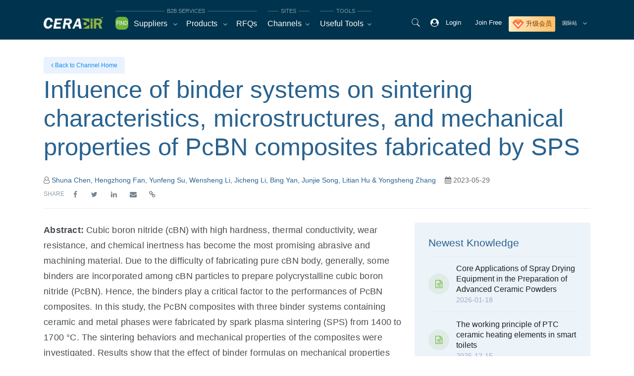

--- FILE ---
content_type: text/html; charset=UTF-8
request_url: https://academic.ceradir.com/well-known-experts/influence-of-binder-systems-on-sintering-characteristics-microstructures-and-mechanical-properties-of-pcbn-composites-fabricated-by-sps.html
body_size: 29959
content:
<!DOCTYPE html>
<html lang="en" prefix="og:http://ogp.me/ns#">

<head>
	<meta charset="utf-8">
	<link rel="canonical" href="https://academic.ceradir.com/well-known-experts/influence-of-binder-systems-on-sintering-characteristics-microstructures-and-mechanical-properties-of-pcbn-composites-fabricated-by-sps.html">

			<link rel="alternate" hreflang="zh-CN" href="https://academic.ceradir.com/well-known-experts/influence-of-binder-systems-on-sintering-characteristics-microstructures-and-mechanical-properties-of-pcbn-composites-fabricated-by-sps.html?lang=cn">

					<link rel="alternate" hreflang="zh" href="https://academic.ceradir.com/well-known-experts/influence-of-binder-systems-on-sintering-characteristics-microstructures-and-mechanical-properties-of-pcbn-composites-fabricated-by-sps.html?lang=cn">			<link rel="alternate" hreflang="en" href="https://academic.ceradir.com/well-known-experts/influence-of-binder-systems-on-sintering-characteristics-microstructures-and-mechanical-properties-of-pcbn-composites-fabricated-by-sps.html">

			
	<link rel="alternate" hreflang="x-default" href="https://ceradir.com">


			<meta name="viewport" content="width=device-width, initial-scale=1, shrink-to-fit=no, maximum-scale=1.0, user-scalable=no">
	
	<meta http-equiv="cleartype" content="on">
	<meta http-equiv="X-UA-Compatible" content="IE=edge,chrome=1">
	
	<meta name="apple-mobile-web-app-title" content="CERADIR®">
	<meta name="application-name" content="CERADIR®">
	<!-- <meta name="msapplication-config" content="/images/favicon/browserconfig.xml"> -->
	<link href="https://assets.ceradir.com/common/img/favicon/favicon-16x16.png" rel="icon" type="image/png" sizes="16x16">
	<link href="https://assets.ceradir.com/common/img/favicon/favicon-32x32.png" rel="icon" type="image/png" sizes="32x32">
	<link href="https://assets.ceradir.com/common/img/favicon/apple-touch-icon_en.png" rel="apple-touch-icon" sizes="180x180">

	<link rel="shortcut icon" href="https://assets.ceradir.com/common/img/favicon/favicon.ico">

	
	<title lang="en">Influence of binder systems on sintering characteristics, microstructures, and mechanical properties of PcBN composites fabricated by SPS | CERADIR®</title>

	<link rel="preconnect" href="https://ceradir.com">
	<link rel="preconnect" href="https://assets.ceradir.com">
	<link rel="preconnect" href="https://files.ceradir.com">

	<link rel="dns-prefetch" href="https://ceradir.com">
	<link rel="dns-prefetch" href="https://assets.ceradir.com">
	<link rel="dns-prefetch" href="https://files.ceradir.com">

	<!-- <link rel="preload" href="" as="font" crossorigin> -->

	<meta name="description" content="Abstract: Cubic boron nitride (cBN) with high hardness, thermal conductivity, wear resistance, and chemical inertness has become the most promising abrasive and machining material. Due to the difficul…">
	<meta name="keywords" content="CERADIR®,advanced ceramics,fine ceramics,special ceramics,precision ceramics,Alumina ceramics,zirconia ceramics,silicon nitride ceramics, aluminum nitride ceramics,silicon carbide ceramics,boron carbide ceramics,biological ceramics,machinable ceramics,Industry chain,B2B">

	<meta property="og:image" content="https://files.ceradir.com/media/u/58/img/08_20230530151901.png">
	<!-- <meta property="og:image:height" content="720"> -->
	<!-- <meta property="og:image:width" content="720"> -->
	<meta property="og:title" content="Influence of binder systems on sintering characteristics, microstructures, and mechanical properties of PcBN composites fabricated by SPS | CERADIR®">
	<meta property="og:description" content="Abstract: Cubic boron nitride (cBN) with high hardness, thermal conductivity, wear resistance, and chemical inertness has become the most promising abrasive and machining material. Due to the difficul…">
	<meta property="og:url" content="https://academic.ceradir.com/well-known-experts/influence-of-binder-systems-on-sintering-characteristics-microstructures-and-mechanical-properties-of-pcbn-composites-fabricated-by-sps.html">
	<meta property="og:locale" content="en">
	<meta property="og:site_name" content="CERADIR®">
	<meta property="og:type" content="article">

	<meta name="twitter:dnt" content="on">
	<meta name="twitter:site" content="@ceradir">
	<meta name="twitter:image" content="https://files.ceradir.com/media/u/58/img/08_20230530151901.png">
	<meta name="twitter:card" content="summary_large_image">
	<meta name="twitter:creator" content="@ceradir" />

	<meta property="analytics-track" content="CERADIR®">
	<meta property="analytics-s-channel" content="CERADIR®">
	<meta property="analytics-s-bucket-0" content="CERADIR®">
	<meta property="analytics-s-bucket-1" content="CERADIR®{en}global">

	<meta name="Robots" content="index,follow">
	<meta name="GOOGLEBOT" content="index,follow">

	<!-- CSS & JS -->
	<!--begin:: COMMON STYLES -->
<link href="https://assets.ceradir.com/common/css/common.min.css" rel="stylesheet" type="text/css">
<link href="https://assets.ceradir.com/common/css/plugins.min.css" rel="stylesheet" type="text/css">
<link href="https://assets.ceradir.com/common/vendors/general/bootstrap-select/dist/css/bootstrap-select.css" rel="stylesheet" type="text/css">



<link href="https://assets.ceradir.com/common/css/f.min.css" rel="stylesheet" type="text/css">
<link href="https://assets.ceradir.com/common/css/placeholder-loading.min.css" rel="stylesheet" type="text/css">

<link href="https://assets.ceradir.com/common/vendors/general/toastr/build/toastr.css" rel="stylesheet" type="text/css">

<link href="https://assets.ceradir.com/common/vendors/general/fancybox/jquery.fancybox.min.css" rel="stylesheet" type="text/css">
<link href="https://assets.ceradir.com/common/vendors/general/bootstrap-datepicker/dist/css/bootstrap-datepicker3.css" rel="stylesheet" type="text/css">
<!--end:: COMMON STYLES -->





<!-- 弹窗 css -->
<link rel="stylesheet" href="https://assets.ceradir.com/front/vendor/custombox/dist/custombox.min.css">

<link rel="stylesheet" href="https://assets.ceradir.com/front/vendor/hs-megamenu/src/hs.megamenu.css">
<link rel="stylesheet" href="https://assets.ceradir.com/front/vendor/malihu-custom-scrollbar-plugin/jquery.mCustomScrollbar.css">
<link rel="stylesheet" href="https://assets.ceradir.com/front/vendor/slick-carousel/slick/slick.css">
<link rel="stylesheet" href="https://assets.ceradir.com/front/vendor/bootstrap-tagsinput/css/bootstrap-tagsinput.css">
<link rel="stylesheet" href="https://assets.ceradir.com/front/vendor/flatpickr/dist/flatpickr.min.css">

<!-- Parallax -->
<link rel="stylesheet" href="https://assets.ceradir.com/front/vendor/dzsparallaxer/dzsparallaxer.css">

<!-- 过滤器 -->
<link rel="stylesheet" href="https://assets.ceradir.com/front/vendor/cubeportfolio/css/cubeportfolio.min.css">
<link rel="stylesheet" href="https://assets.ceradir.com/front/vendor/hs-bg-video/hs-bg-video.css">

<!-- 菜单选则 -->
<link href="https://assets.ceradir.com/common/vendors/custom/hummingbird-treeview/hummingbird-treeview.min.css" rel="stylesheet" type="text/css">


<!-- CSS CERADIR -->
<link rel="stylesheet" href="https://assets.ceradir.com/front/css/theme.min.css">
<link rel="stylesheet" href="https://assets.ceradir.com/front/css/main.min.css">




<link href="https://assets.ceradir.com/common/css/main.min.css" rel="stylesheet" type="text/css">
<!-- <link href="/common/css/dm.css" rel="stylesheet" type="text/css" /> -->


<!-- <link rel="preload" href="/common/vendors/general/jquery/dist/jquery.1.12.4.min.js" as="script" /> -->
<!-- <link rel="preload" href="/common/vendors/general/jquery-migrate/dist/jquery-migrate.1.4.1.min.js" as="script" /> -->

<script src="https://assets.ceradir.com/common/vendors/general/jquery/dist/jquery.1.12.4.min.js" type="text/javascript"></script>
<script src="https://assets.ceradir.com/common/vendors/general/jquery-migrate/dist/jquery-migrate.1.4.1.min.js" defer onload=''></script>



	<link rel="manifest" href="https://assets.ceradir.com/manifest.json">
	<meta name="theme-color" content="#00334D">


	
	
		<meta name="google-site-verification" content="YDVnVEZ0h44cYO-k2CleG3I3NfweHRZEjB9i12cwsFg">

		<!-- Global site tag (gtag.js) - Google Analytics -->
		<script async src="https://www.googletagmanager.com/gtag/js?id=UA-164620712-1"></script>
		<script>
			window.dataLayer = window.dataLayer || [];

			function gtag() {
				dataLayer.push(arguments);
			}
			gtag('js', new Date());

			gtag('config', 'UA-164620712-1');
		</script>


		<!-- <script>
			! function(g, d, t, e, v, n, s) {
				if (g.gdt) return;
				v = g.gdt = function() {
					v.tk ? v.tk.apply(v, arguments) : v.queue.push(arguments)
				};
				v.sv = '1.0';
				v.bt = 0;
				v.queue = [];
				n = d.createElement(t);
				n.async = !0;
				n.src = e;
				s = d.getElementsByTagName(t)[0];
				s.parentNode.insertBefore(n, s);
			}(window, document, 'script', '//qzonestyle.gtimg.cn/qzone/biz/gdt/dmp/user-action/gdtevent.min.js');
			gdt('init', '1110577359');
			gdt('track', 'PAGE_VIEW');
		</script>
		<noscript>
			<img height="1" width="1" style="display:none" src="https://a.gdt.qq.com/pixel?user_action_set_id=1110577359&action_type=PAGE_VIEW&noscript=1" />
		</noscript> -->

	
	

</head>






		<body id="inner" class="static inner-page not-on-sp sub-site site-academic en" data-lang="en" role="document" >
		

<!-- ▼▼▼▼▼ HEADER ▼▼▼▼▼ -->
<header id="global" class="">

  <!-- ===== ▼▼▼▼▼ 主导航菜单 ▼▼▼▼▼ ===== -->
  <nav class="navbar navbar-expand-lg navbar-dark bg-theme-dark bg-blur bg-blur-primary" id="sub-nav">
    <div class="container">

              <a class="navbar-brand py-0" href="https://ceradir.com">
          <img src="//assets.ceradir.com/common/img/ceradir_logo_white_en.png" width="130" alt="CERADIR 先进陶瓷在线"> <small class="d-none site-tagline">Advanced Ceramics Industry Platform</small>
        </a>
      
      <div class="collapse navbar-collapse u-header__navbar-collapse" id="sub_navbar_collapse">

        <ul class="js-mega-menu navbar-nav u-header__navbar-nav mr-auto" id="main-nav-left">

          
          
<!-- ===== ▼▼▼▼▼ B2B ▼▼▼▼▼ ===== -->
<li class="nav-item mx-1 mx-xl-2 nav-b2b">
	<div class="nav-wrap-link nav-has-icons position-relative">

				<span class="nav-title ml-2"><img src="https://assets.ceradir.com/common/img/icons/find_en.svg" alt="找" width="26" height="26"></span>
		
		<!-- 找工厂，找产品 -->
		
			<!-- 工厂 -->
			<div class="nav-item hs-has-sub-menu nav-suppliers d-inline-block u-header__nav-item-0" data-event="hover" data-animation-in="slideInUp" data-animation-out="fadeOut">
				<a id="parentMenu-suppliers" class="nav-item-parent nav-link dropdown-toggle " href="https://ceradir.com/supplier-guide" aria-haspopup="true" aria-expanded="false" aria-labelledby="parentMenu-suppliers">

											<em class="nav-icon fa flaticon-share"></em>
					
					Suppliers
				</a>

				<!-- Pages - Submenu -->
				<ul id="parentMenu-suppliers" class="hs-sub-menu u-header__sub-menu" aria-labelledby="parentMenu-suppliers" style="min-width: 240px;">

					
						<li class="hs-has-sub-menu menu-l-1st">
							<a id="navLink_2863" class="nav-link u-header__sub-menu-nav-link u-header__sub-menu-nav-link-toggle" href="https://ceradir.com/supplier-guide?tax_supplier_industry_role=2863" aria-haspopup="true" aria-expanded="false" aria-controls="menuTax_2863">Ceramic Powder Supplier</a>

							
								<div id="menuTax_2863" class="hs-sub-menu u-header__sub-menu p-0" aria-labelledby="navLink_2863" style="min-width: 35rem; margin-top: -0.2rem">


									<div class="row no-gutters sub-menu-wrap">
										<div class="col-lg-12 sub-menu-wrap-inner">
											<div class="p-4">


												<ul class="list-unstyled row menu-l-2nd">
												<li class="col-lg-6 menu-l-2nd">

													<a href="https://ceradir.com/supplier-guide?tax_materials=10207&tax_supplier_industry_role=2863" class="d-block bg-soft-light rounded p-3 mb-2 transition-3d-hover " title="Oxide">Oxide</a>

													


												</li>

												
												<li class="col-lg-6 menu-l-2nd">

													<a href="https://ceradir.com/supplier-guide?tax_materials=10209&tax_supplier_industry_role=2863" class="d-block bg-soft-light rounded p-3 mb-2 transition-3d-hover " title="Carbide">Carbide</a>

													


												</li>

												
												<li class="col-lg-6 menu-l-2nd">

													<a href="https://ceradir.com/supplier-guide?tax_materials=10211&tax_supplier_industry_role=2863" class="d-block bg-soft-light rounded p-3 mb-2 transition-3d-hover " title="Nitride">Nitride</a>

													


												</li>

												
												<li class="col-lg-6 menu-l-2nd">

													<a href="https://ceradir.com/supplier-guide?tax_materials=10213&tax_supplier_industry_role=2863" class="d-block bg-soft-light rounded p-3 mb-2 transition-3d-hover " title="Boride">Boride</a>

													


												</li>

												
												<li class="col-lg-6 menu-l-2nd">

													<a href="https://ceradir.com/supplier-guide?tax_materials=10215&tax_supplier_industry_role=2863" class="d-block bg-soft-light rounded p-3 mb-2 transition-3d-hover " title="Silicide">Silicide</a>

													


												</li>

												
												<li class="col-lg-6 menu-l-2nd">

													<a href="https://ceradir.com/supplier-guide?tax_materials=10221&tax_supplier_industry_role=2863" class="d-block bg-soft-light rounded p-3 mb-2 transition-3d-hover " title="Others">Others</a>

													


												</li>

												</ul>
											</div>
										</div>
										<!-- //sub-menu-wrap-inner -->


										<div class="col-lg-4 u-header__promo d-none d-lg-block-0">
											<a class="d-block u-header__promo-inner" href="#">
												<div class="position-relative">
													<img class="img-fluid rounded mb-3" src="" alt="Ceramic Powder Supplier">
												</div>
												<span class="text-secondary font-size-1"></span>
											</a>
										</div>

									</div>
									<!-- //sub-menu-wrap -->


								</div>
							

						</li>


					
						<li class="hs-has-sub-menu menu-l-1st">
							<a id="navLink_4644" class="nav-link u-header__sub-menu-nav-link u-header__sub-menu-nav-link-toggle" href="https://ceradir.com/supplier-guide?tax_supplier_industry_role=4644" aria-haspopup="true" aria-expanded="false" aria-controls="menuTax_4644">Component / Part Supplier</a>

							
								<div id="menuTax_4644" class="hs-sub-menu u-header__sub-menu p-0" aria-labelledby="navLink_4644" style="min-width: 35rem; margin-top: -0.2rem">


									<div class="row no-gutters sub-menu-wrap">
										<div class="col-lg-12 sub-menu-wrap-inner">
											<div class="p-4">


												<ul class="list-unstyled row menu-l-2nd">
												<li class="col-lg-6 menu-l-2nd">

													<a href="https://ceradir.com/supplier-guide?tax_materials_part=10208&tax_supplier_industry_role=4644" class="d-block bg-soft-light rounded p-3 mb-2 transition-3d-hover " title="Oxide">Oxide</a>

													


												</li>

												
												<li class="col-lg-6 menu-l-2nd">

													<a href="https://ceradir.com/supplier-guide?tax_materials_part=10210&tax_supplier_industry_role=4644" class="d-block bg-soft-light rounded p-3 mb-2 transition-3d-hover " title="Carbide">Carbide</a>

													


												</li>

												
												<li class="col-lg-6 menu-l-2nd">

													<a href="https://ceradir.com/supplier-guide?tax_materials_part=10212&tax_supplier_industry_role=4644" class="d-block bg-soft-light rounded p-3 mb-2 transition-3d-hover " title="Nitride">Nitride</a>

													


												</li>

												
												<li class="col-lg-6 menu-l-2nd">

													<a href="https://ceradir.com/supplier-guide?tax_materials_part=10214&tax_supplier_industry_role=4644" class="d-block bg-soft-light rounded p-3 mb-2 transition-3d-hover " title="Boride">Boride</a>

													


												</li>

												
												<li class="col-lg-6 menu-l-2nd">

													<a href="https://ceradir.com/supplier-guide?tax_materials_part=10216&tax_supplier_industry_role=4644" class="d-block bg-soft-light rounded p-3 mb-2 transition-3d-hover " title="Silicide">Silicide</a>

													


												</li>

												
												<li class="col-lg-6 menu-l-2nd">

													<a href="https://ceradir.com/supplier-guide?tax_materials_part=10218&tax_supplier_industry_role=4644" class="d-block bg-soft-light rounded p-3 mb-2 transition-3d-hover " title="Cermet">Cermet</a>

													


												</li>

												
												<li class="col-lg-6 menu-l-2nd">

													<a href="https://ceradir.com/supplier-guide?tax_materials_part=10220&tax_supplier_industry_role=4644" class="d-block bg-soft-light rounded p-3 mb-2 transition-3d-hover " title="Composite Material">Composite Material</a>

													


												</li>

												
												<li class="col-lg-6 menu-l-2nd">

													<a href="https://ceradir.com/supplier-guide?tax_materials_part=10222&tax_supplier_industry_role=4644" class="d-block bg-soft-light rounded p-3 mb-2 transition-3d-hover " title="Others">Others</a>

													


												</li>

												</ul>
											</div>
										</div>
										<!-- //sub-menu-wrap-inner -->


										<div class="col-lg-4 u-header__promo d-none d-lg-block-0">
											<a class="d-block u-header__promo-inner" href="#">
												<div class="position-relative">
													<img class="img-fluid rounded mb-3" src="" alt="Component / Part Supplier">
												</div>
												<span class="text-secondary font-size-1"></span>
											</a>
										</div>

									</div>
									<!-- //sub-menu-wrap -->


								</div>
							

						</li>


					
						<li class="hs-has-sub-menu menu-l-1st">
							<a id="navLink_4645" class="nav-link u-header__sub-menu-nav-link u-header__sub-menu-nav-link-toggle" href="https://ceradir.com/supplier-guide?tax_supplier_industry_role=4645" aria-haspopup="true" aria-expanded="false" aria-controls="menuTax_4645">Equipment / Instrument Supplier</a>

							
								<div id="menuTax_4645" class="hs-sub-menu u-header__sub-menu p-0" aria-labelledby="navLink_4645" style="min-width: 35rem; margin-top: -0.2rem">


									<div class="row no-gutters sub-menu-wrap">
										<div class="col-lg-12 sub-menu-wrap-inner">
											<div class="p-4">


												<ul class="list-unstyled row menu-l-2nd">
												<li class="col-lg-6 menu-l-2nd">

													<a href="https://ceradir.com/supplier-guide?tax_supplier_industry_role_equ=5634&tax_supplier_industry_role=4645" class="d-block bg-soft-light rounded p-3 mb-2 transition-3d-hover " title="Powder Preparation">Powder Preparation</a>

													


												</li>

												
												<li class="col-lg-6 menu-l-2nd">

													<a href="https://ceradir.com/supplier-guide?tax_supplier_industry_role_equ=5635&tax_supplier_industry_role=4645" class="d-block bg-soft-light rounded p-3 mb-2 transition-3d-hover " title="Forming">Forming</a>

													


												</li>

												
												<li class="col-lg-6 menu-l-2nd">

													<a href="https://ceradir.com/supplier-guide?tax_supplier_industry_role_equ=5636&tax_supplier_industry_role=4645" class="d-block bg-soft-light rounded p-3 mb-2 transition-3d-hover " title="Sintering">Sintering</a>

													


												</li>

												
												<li class="col-lg-6 menu-l-2nd">

													<a href="https://ceradir.com/supplier-guide?tax_supplier_industry_role_equ=5637&tax_supplier_industry_role=4645" class="d-block bg-soft-light rounded p-3 mb-2 transition-3d-hover " title="Grinding">Grinding</a>

													


												</li>

												
												<li class="col-lg-6 menu-l-2nd">

													<a href="https://ceradir.com/supplier-guide?tax_supplier_industry_role_equ=5638&tax_supplier_industry_role=4645" class="d-block bg-soft-light rounded p-3 mb-2 transition-3d-hover " title="Inspection">Inspection</a>

													


												</li>

												</ul>
											</div>
										</div>
										<!-- //sub-menu-wrap-inner -->


										<div class="col-lg-4 u-header__promo d-none d-lg-block-0">
											<a class="d-block u-header__promo-inner" href="#">
												<div class="position-relative">
													<img class="img-fluid rounded mb-3" src="" alt="Equipment / Instrument Supplier">
												</div>
												<span class="text-secondary font-size-1"></span>
											</a>
										</div>

									</div>
									<!-- //sub-menu-wrap -->


								</div>
							

						</li>


					
						<li class="hs-has-sub-menu menu-l-1st">
							<a id="navLink_4646" class="nav-link u-header__sub-menu-nav-link u-header__sub-menu-nav-link-toggle" href="https://ceradir.com/supplier-guide?tax_supplier_industry_role=4646" aria-haspopup="true" aria-expanded="false" aria-controls="menuTax_4646">Manufacturing Service Supplier</a>

							
								<div id="menuTax_4646" class="hs-sub-menu u-header__sub-menu p-0" aria-labelledby="navLink_4646" style="min-width: 35rem; margin-top: -0.2rem">


									<div class="row no-gutters sub-menu-wrap">
										<div class="col-lg-12 sub-menu-wrap-inner">
											<div class="p-4">


												<ul class="list-unstyled row menu-l-2nd">
												<li class="col-lg-6 menu-l-2nd">

													<a href="https://ceradir.com/supplier-guide?tax_supplier_industry_role_manufac=5639&tax_supplier_industry_role=4646" class="d-block bg-soft-light rounded p-3 mb-2 transition-3d-hover " title="3D Printing (Additive Manufacturing)">3D Printing (Additive Manufacturing)</a>

													


												</li>

												
												<li class="col-lg-6 menu-l-2nd">

													<a href="https://ceradir.com/supplier-guide?tax_supplier_industry_role_manufac=5640&tax_supplier_industry_role=4646" class="d-block bg-soft-light rounded p-3 mb-2 transition-3d-hover " title="Surface Treatment">Surface Treatment</a>

													


												</li>

												
												<li class="col-lg-6 menu-l-2nd">

													<a href="https://ceradir.com/supplier-guide?tax_supplier_industry_role_manufac=5649&tax_supplier_industry_role=4646" class="d-block bg-soft-light rounded p-3 mb-2 transition-3d-hover " title="Others">Others</a>

													


												</li>

												</ul>
											</div>
										</div>
										<!-- //sub-menu-wrap-inner -->


										<div class="col-lg-4 u-header__promo d-none d-lg-block-0">
											<a class="d-block u-header__promo-inner" href="#">
												<div class="position-relative">
													<img class="img-fluid rounded mb-3" src="" alt="Manufacturing Service Supplier">
												</div>
												<span class="text-secondary font-size-1"></span>
											</a>
										</div>

									</div>
									<!-- //sub-menu-wrap -->


								</div>
							

						</li>


					
						<li class="hs-has-sub-menu menu-l-1st">
							<a id="navLink_4647" class="nav-link u-header__sub-menu-nav-link u-header__sub-menu-nav-link-toggle" href="https://ceradir.com/supplier-guide?tax_supplier_industry_role=4647" aria-haspopup="true" aria-expanded="false" aria-controls="menuTax_4647">Chemical Additive Supplier</a>

							

						</li>


					
						<li class="hs-has-sub-menu menu-l-1st">
							<a id="navLink_5633" class="nav-link u-header__sub-menu-nav-link u-header__sub-menu-nav-link-toggle" href="https://ceradir.com/supplier-guide?tax_supplier_industry_role=5633" aria-haspopup="true" aria-expanded="false" aria-controls="menuTax_5633">Solution Supplier</a>

							

						</li>


					
				</ul>
				<!-- End Pages - Submenu -->


			</div>
			<!-- End 工厂 -->


		
			<!-- 工厂 -->
			<div class="nav-item hs-has-sub-menu nav-products d-inline-block u-header__nav-item-0" data-event="hover" data-animation-in="slideInUp" data-animation-out="fadeOut">
				<a id="parentMenu-products" class="nav-item-parent nav-link dropdown-toggle " href="https://ceradir.com/ceramic-products" aria-haspopup="true" aria-expanded="false" aria-labelledby="parentMenu-products">

											<em class="nav-icon fa flaticon-cogwheel-1"></em>
					
					Products
				</a>

				<!-- Pages - Submenu -->
				<ul id="parentMenu-products" class="hs-sub-menu u-header__sub-menu" aria-labelledby="parentMenu-products" style="min-width: 240px;">

					
						<li class="hs-has-sub-menu menu-l-1st">
							<a id="navLink_2579" class="nav-link u-header__sub-menu-nav-link u-header__sub-menu-nav-link-toggle" href="https://ceradir.com/ceramic-products?tax_product_category=2579" aria-haspopup="true" aria-expanded="false" aria-controls="menuTax_2579">Ceramic Powder</a>

							
								<div id="menuTax_2579" class="hs-sub-menu u-header__sub-menu p-0" aria-labelledby="navLink_2579" style="min-width: 35rem; margin-top: -0.2rem">


									<div class="row no-gutters sub-menu-wrap">
										<div class="col-lg-12 sub-menu-wrap-inner">
											<div class="p-4">


												<ul class="list-unstyled row menu-l-2nd">
												<li class="col-lg-6 menu-l-2nd">

													<a href="https://ceradir.com/ceramic-products?tax_materials=10207&tax_product_category=2579" class="d-block bg-soft-light rounded p-3 mb-2 transition-3d-hover " title="Oxide">Oxide</a>

													


												</li>

												
												<li class="col-lg-6 menu-l-2nd">

													<a href="https://ceradir.com/ceramic-products?tax_materials=10209&tax_product_category=2579" class="d-block bg-soft-light rounded p-3 mb-2 transition-3d-hover " title="Carbide">Carbide</a>

													


												</li>

												
												<li class="col-lg-6 menu-l-2nd">

													<a href="https://ceradir.com/ceramic-products?tax_materials=10211&tax_product_category=2579" class="d-block bg-soft-light rounded p-3 mb-2 transition-3d-hover " title="Nitride">Nitride</a>

													


												</li>

												
												<li class="col-lg-6 menu-l-2nd">

													<a href="https://ceradir.com/ceramic-products?tax_materials=10213&tax_product_category=2579" class="d-block bg-soft-light rounded p-3 mb-2 transition-3d-hover " title="Boride">Boride</a>

													


												</li>

												
												<li class="col-lg-6 menu-l-2nd">

													<a href="https://ceradir.com/ceramic-products?tax_materials=10215&tax_product_category=2579" class="d-block bg-soft-light rounded p-3 mb-2 transition-3d-hover " title="Silicide">Silicide</a>

													


												</li>

												
												<li class="col-lg-6 menu-l-2nd">

													<a href="https://ceradir.com/ceramic-products?tax_materials=10221&tax_product_category=2579" class="d-block bg-soft-light rounded p-3 mb-2 transition-3d-hover " title="Others">Others</a>

													


												</li>

												</ul>
											</div>
										</div>
										<!-- //sub-menu-wrap-inner -->


										<div class="col-lg-4 u-header__promo d-none d-lg-block-0">
											<a class="d-block u-header__promo-inner" href="#">
												<div class="position-relative">
													<img class="img-fluid rounded mb-3" src="" alt="Ceramic Powder">
												</div>
												<span class="text-secondary font-size-1"></span>
											</a>
										</div>

									</div>
									<!-- //sub-menu-wrap -->


								</div>
							

						</li>


					
						<li class="hs-has-sub-menu menu-l-1st">
							<a id="navLink_2581" class="nav-link u-header__sub-menu-nav-link u-header__sub-menu-nav-link-toggle" href="https://ceradir.com/ceramic-products?tax_product_category=2581" aria-haspopup="true" aria-expanded="false" aria-controls="menuTax_2581">Components/Parts</a>

							
								<div id="menuTax_2581" class="hs-sub-menu u-header__sub-menu p-0" aria-labelledby="navLink_2581" style="min-width: 35rem; margin-top: -0.2rem">


									<div class="row no-gutters sub-menu-wrap">
										<div class="col-lg-12 sub-menu-wrap-inner">
											<div class="p-4">


												<ul class="list-unstyled row menu-l-2nd">
												<li class="col-lg-6 menu-l-2nd">

													<a href="https://ceradir.com/ceramic-products?tax_materials_part=10208&tax_product_category=2581" class="d-block bg-soft-light rounded p-3 mb-2 transition-3d-hover " title="Oxide">Oxide</a>

													


												</li>

												
												<li class="col-lg-6 menu-l-2nd">

													<a href="https://ceradir.com/ceramic-products?tax_materials_part=10210&tax_product_category=2581" class="d-block bg-soft-light rounded p-3 mb-2 transition-3d-hover " title="Carbide">Carbide</a>

													


												</li>

												
												<li class="col-lg-6 menu-l-2nd">

													<a href="https://ceradir.com/ceramic-products?tax_materials_part=10212&tax_product_category=2581" class="d-block bg-soft-light rounded p-3 mb-2 transition-3d-hover " title="Nitride">Nitride</a>

													


												</li>

												
												<li class="col-lg-6 menu-l-2nd">

													<a href="https://ceradir.com/ceramic-products?tax_materials_part=10214&tax_product_category=2581" class="d-block bg-soft-light rounded p-3 mb-2 transition-3d-hover " title="Boride">Boride</a>

													


												</li>

												
												<li class="col-lg-6 menu-l-2nd">

													<a href="https://ceradir.com/ceramic-products?tax_materials_part=10216&tax_product_category=2581" class="d-block bg-soft-light rounded p-3 mb-2 transition-3d-hover " title="Silicide">Silicide</a>

													


												</li>

												
												<li class="col-lg-6 menu-l-2nd">

													<a href="https://ceradir.com/ceramic-products?tax_materials_part=10218&tax_product_category=2581" class="d-block bg-soft-light rounded p-3 mb-2 transition-3d-hover " title="Cermet">Cermet</a>

													


												</li>

												
												<li class="col-lg-6 menu-l-2nd">

													<a href="https://ceradir.com/ceramic-products?tax_materials_part=10220&tax_product_category=2581" class="d-block bg-soft-light rounded p-3 mb-2 transition-3d-hover " title="Composite Material">Composite Material</a>

													


												</li>

												
												<li class="col-lg-6 menu-l-2nd">

													<a href="https://ceradir.com/ceramic-products?tax_materials_part=10222&tax_product_category=2581" class="d-block bg-soft-light rounded p-3 mb-2 transition-3d-hover " title="Others">Others</a>

													


												</li>

												</ul>
											</div>
										</div>
										<!-- //sub-menu-wrap-inner -->


										<div class="col-lg-4 u-header__promo d-none d-lg-block-0">
											<a class="d-block u-header__promo-inner" href="#">
												<div class="position-relative">
													<img class="img-fluid rounded mb-3" src="" alt="Components/Parts">
												</div>
												<span class="text-secondary font-size-1"></span>
											</a>
										</div>

									</div>
									<!-- //sub-menu-wrap -->


								</div>
							

						</li>


					
						<li class="hs-has-sub-menu menu-l-1st">
							<a id="navLink_2586" class="nav-link u-header__sub-menu-nav-link u-header__sub-menu-nav-link-toggle" href="https://ceradir.com/ceramic-products?tax_product_category=2586" aria-haspopup="true" aria-expanded="false" aria-controls="menuTax_2586">Equipments</a>

							
								<div id="menuTax_2586" class="hs-sub-menu u-header__sub-menu p-0" aria-labelledby="navLink_2586" style="min-width: 35rem; margin-top: -0.2rem">


									<div class="row no-gutters sub-menu-wrap">
										<div class="col-lg-12 sub-menu-wrap-inner">
											<div class="p-4">


												<ul class="list-unstyled row menu-l-2nd">
												<li class="col-lg-6 menu-l-2nd">

													<a href="https://ceradir.com/ceramic-products?tax_product_category_equ=5644&tax_product_category=2586" class="d-block bg-soft-light rounded p-3 mb-2 transition-3d-hover " title="Powder Equipments">Powder Equipments</a>

													


												</li>

												
												<li class="col-lg-6 menu-l-2nd">

													<a href="https://ceradir.com/ceramic-products?tax_product_category_equ=5645&tax_product_category=2586" class="d-block bg-soft-light rounded p-3 mb-2 transition-3d-hover " title="Molding Equipments">Molding Equipments</a>

													


												</li>

												
												<li class="col-lg-6 menu-l-2nd">

													<a href="https://ceradir.com/ceramic-products?tax_product_category_equ=5646&tax_product_category=2586" class="d-block bg-soft-light rounded p-3 mb-2 transition-3d-hover " title="Sintering Equipments">Sintering Equipments</a>

													


												</li>

												
												<li class="col-lg-6 menu-l-2nd">

													<a href="https://ceradir.com/ceramic-products?tax_product_category_equ=5647&tax_product_category=2586" class="d-block bg-soft-light rounded p-3 mb-2 transition-3d-hover " title="Processing Equipments">Processing Equipments</a>

													


												</li>

												
												<li class="col-lg-6 menu-l-2nd">

													<a href="https://ceradir.com/ceramic-products?tax_product_category_equ=5648&tax_product_category=2586" class="d-block bg-soft-light rounded p-3 mb-2 transition-3d-hover " title="Testing Equipments">Testing Equipments</a>

													


												</li>

												</ul>
											</div>
										</div>
										<!-- //sub-menu-wrap-inner -->


										<div class="col-lg-4 u-header__promo d-none d-lg-block-0">
											<a class="d-block u-header__promo-inner" href="#">
												<div class="position-relative">
													<img class="img-fluid rounded mb-3" src="" alt="Equipments">
												</div>
												<span class="text-secondary font-size-1"></span>
											</a>
										</div>

									</div>
									<!-- //sub-menu-wrap -->


								</div>
							

						</li>


					
						<li class="hs-has-sub-menu menu-l-1st">
							<a id="navLink_2583" class="nav-link u-header__sub-menu-nav-link u-header__sub-menu-nav-link-toggle" href="https://ceradir.com/ceramic-products?tax_product_category=2583" aria-haspopup="true" aria-expanded="false" aria-controls="menuTax_2583">Additives</a>

							

						</li>


					
				</ul>
				<!-- End Pages - Submenu -->


			</div>
			<!-- End 工厂 -->


				<!-- // ===== 找工厂，找产品 -->


		<a class="nav-item-parent nav-link d-inline-block " href="https://ceradir.com/buyer-quotes">
						<em class="nav-icon fa flaticon-graph"></em>
						<span>RFQs</span>
		</a>
		<!-- // ===== rfq -->


					<span class="position-absolute top-0 left-0 right-0 nav-header nave-header-b2b"><span class="divider divider-text">B2B SERVICES</span></span>
					
	</div>
</li>
<!-- ===== ▲▲▲▲▲ B2B ▲▲▲▲▲ ===== -->
<!-- ▼▼▼▼▼ Channels ▼▼▼▼▼ -->
<li class="nav-item mx-1 mx-xl-2 nav-channel">

	<div class="nav-wrap-link position-relative">

		<div class="nav-item dropdown nav-channels d-inline-block">
			<a class="nav-item-parent nav-link dropdown-toggle" href="#" id="channels-menu" data-toggle="dropdown" aria-haspopup="true" aria-expanded="false"><span class="channels-name">Channels</span></a>
			<div class="dropdown-menu dropdown-menu-fit dropdown-menu-anim dropdown-menu-top-unround dropdown-menu-lg">

				<div class="card">
					<div class="hs-list-group">


						
							<a class="u-header__promo-link px-3" href="https://video.ceradir.com">
								<div class="media align-items-center">
									<img class="js-svg-injector u-header__promo-icon" src="https://assets.ceradir.com/front/svg/icons/icon-41.svg" alt="Videos">
									<div class="media-body">
										<span class="u-header__promo-title" style="font-size: 1.1rem;">Videos											<!-- <span class="badge badge-danger badge-pill ml-1">2</span> -->
										</span>
										<small class="u-header__promo-text">Material, technology, application etc.</small>
									</div>
								</div>
							</a>


						<div class="dropdown-divider m-0"></div>
							<a class="u-header__promo-link px-3" href="https://academic.ceradir.com">
								<div class="media align-items-center">
									<img class="js-svg-injector u-header__promo-icon" src="https://assets.ceradir.com/front/svg/icons/icon-25.svg" alt="Academics">
									<div class="media-body">
										<span class="u-header__promo-title" style="font-size: 1.1rem;">Academics											<!-- <span class="badge badge-danger badge-pill ml-1">2</span> -->
										</span>
										<small class="u-header__promo-text">Advanced ceramics knowledge sharing</small>
									</div>
								</div>
							</a>


						<div class="dropdown-divider m-0"></div>
							<a class="u-header__promo-link px-3" href="https://news.ceradir.com">
								<div class="media align-items-center">
									<img class="js-svg-injector u-header__promo-icon" src="https://assets.ceradir.com/front/svg/icons/icon-2.svg" alt="News">
									<div class="media-body">
										<span class="u-header__promo-title" style="font-size: 1.1rem;">News											<!-- <span class="badge badge-danger badge-pill ml-1">2</span> -->
										</span>
										<small class="u-header__promo-text">Advanced Ceramics Insights & News</small>
									</div>
								</div>
							</a>


						<div class="dropdown-divider m-0"></div>
							<a class="u-header__promo-link px-3" href="https://events.ceradir.com">
								<div class="media align-items-center">
									<img class="js-svg-injector u-header__promo-icon" src="https://assets.ceradir.com/front/svg/icons/icon-11.svg" alt="Events">
									<div class="media-body">
										<span class="u-header__promo-title" style="font-size: 1.1rem;">Events											<!-- <span class="badge badge-danger badge-pill ml-1">2</span> -->
										</span>
										<small class="u-header__promo-text">Advanced Ceramics related events</small>
									</div>
								</div>
							</a>


						

					</div>
				</div>
			</div>

		</div>
		<!-- //频道 -->



		<span class="position-absolute top-0 left-0 right-0 nav-header nave-header-channel"><span class="divider divider-text">SITES</span></span>

	</div>

</li>
<!-- ▲▲▲▲▲ Channels ▲▲▲▲▲ --><!-- ▼▼▼▼▼ Tools ▼▼▼▼▼ -->
<li class="nav-item mx-1 mx-xl-2 nav-tool">


<div class="nav-wrap-link position-relative">


	<div class="nav-item dropdown nav-tools d-inline-block">
		<a class="nav-item-parent nav-link dropdown-toggle" href="#" id="tools-menu" data-toggle="dropdown" aria-haspopup="true" aria-expanded="false"><span class="tools-name">Useful Tools</span></a>
		<div class="dropdown-menu dropdown-menu-fit dropdown-menu-anim dropdown-menu-top-unround dropdown-menu-lg">

			<div class="card">
				<div class="hs-list-group">

					

							<a class="u-header__promo-link px-3" href="//news.ceradir.com/material-prices/" target="_blank">
								<div class="media align-items-center">
									<img class="js-svg-injector u-header__promo-icon" src="https://assets.ceradir.com/front/svg/icons/icon-5.svg" alt="Daily price">
									<div class="media-body">
										<span class="u-header__promo-title" style="font-size: 1.1rem;">Daily Price</span>
										<small class="u-header__promo-text">Daily Price Reference: Alumina, dichlorooxozirconium, Fused zirconia, rare earth</small>
									</div>
								</div>
							</a>



					<div class="dropdown-divider m-0"></div>

							<a class="u-header__promo-link px-3" href="//doc.ceradir.com/subscribe-to-our-newsletters" target="_blank">
								<div class="media align-items-center">
									<img class="js-svg-injector u-header__promo-icon" src="https://assets.ceradir.com/front/svg/icons/icon-15.svg" alt="News subscription">
									<div class="media-body">
										<span class="u-header__promo-title" style="font-size: 1.1rem;">News Subscription</span>
										<small class="u-header__promo-text">Subscribe to all information about advanced ceramics industry</small>
									</div>
								</div>
							</a>



					<div class="dropdown-divider m-0"></div><div class="dropdown-divider m-0"></div>

							<a class="u-header__promo-link px-3" href="//doc.ceradir.com/digital-marketing-plan" target="_blank">
								<div class="media align-items-center">
									<img class="js-svg-injector u-header__promo-icon" src="https://assets.ceradir.com/front/svg/icons/icon-40.svg" alt="AD Service">
									<div class="media-body">
										<span class="u-header__promo-title" style="font-size: 1.1rem;">AD Service</span>
										<small class="u-header__promo-text">Brand promotion service by CERADIR</small>
									</div>
								</div>
							</a>



					

				</div>
			</div>
		</div>

	</div>
	<!-- //频道 -->



	<span class="position-absolute top-0 left-0 right-0 nav-header nave-header-channel"><span class="divider divider-text">TOOLS</span></span>

</div>

</li>
<!-- ▲▲▲▲▲ Tools ▲▲▲▲▲ -->
          

        </ul>
        <!-- //main-nav-left -->


        
<ul class="navbar-nav flex-row ml-md-auto d-none d-md-flex" id="main-nav-right">

	
		<li class="nav-item mr-0 nav-item-search">
			<a href="https://ceradir.com/search" role="button" class="nav-link" id="sidebarNavSearchToggler" d-id="search-global-invoker"

			aria-controls="sidebarSearchContent"
			aria-haspopup="true"
			aria-expanded="false"
			data-unfold-event="click"
			data-unfold-hide-on-scroll="false"
			data-unfold-target="#sidebarSearchContent"
			data-unfold-type="css-animation"
			data-unfold-animation-in="fadeInUp"
			data-unfold-animation-out="animate__fadeOutDown fadeOutDown"
			data-unfold-duration="500"
	 		>
		 	<i class="flaticon-search-magnifier-interface-symbol fa-lg"></i>
			</a>
		</li>
		<!-- // 搜索按钮 -->
	
		<li class="nav-item ml-2">
						<a href="https://ceradir.com/login"  class="nav-link"><i class="fa fa-lg fa-user-circle" aria-hidden="true"></i> <span class="user-name d-none d-xl-inline">My Account</span></a>
		</li>

		<li class="nav-item mr-3">
			<a href="https://ceradir.com/login"  class="nav-link">Login</a>
		</li>
		<li class="nav-item">
			<a href="https://ceradir.com/signup" class="nav-link">Join Free</a>
		</li>

			<li class="nav-item ml-2" style="margin-top: .215rem;">
			<a href="https://ceradir.com/member-service" class="nav-link btn btn-sm btn-golden align-middle py-1 px-2 transition-3d-hover"><img src="https://assets.ceradir.com/common/img/icons/vip/ico_vip_3.svg" alt="会员升级" class="img-fluid align-middle" width="24px"> 升级会员</a>
		</li>

			<li class="nav-item dropdown nav-lang">
			<a class="nav-item nav-link dropdown-toggle ml-md-2" href="#" id="lang-menu" data-toggle="dropdown" aria-haspopup="true" aria-expanded="false">
				<span class="lang-name small">国际站</span> <!-- 语言按钮  -->
			</a>
			<div class="dropdown-menu dropdown-menu-fit dropdown-menu-right dropdown-menu-anim dropdown-menu-top-unround dropdown-menu-sm">

				<div class="card">
					<div class="hs-list-group">
						<a href="https://academic.ceradir.com/well-known-experts/influence-of-binder-systems-on-sintering-characteristics-microstructures-and-mechanical-properties-of-pcbn-composites-fabricated-by-sps.html?lang=cn" class="hs-list-item text-brand">中文站</a><div class="dropdown-divider m-0"></div><a href="https://academic.ceradir.com/well-known-experts/influence-of-binder-systems-on-sintering-characteristics-microstructures-and-mechanical-properties-of-pcbn-composites-fabricated-by-sps.html?lang=en" class="hs-list-item text-brand">国际站</a>					</div>

				</div>
			</div>
		</li>
		<!-- // 我的账户 -->
	

</ul>

      </div>
      <!-- //sub_navbar_collapse = pc 端 -->



      <ul class="navbar-nav flex-row ml-md-auto d-block d-lg-none" id="main-nav-sp-right">

	<li class="nav-item ml-3">

		<a href="https://ceradir.com/search" role="button" class="text-white mr-1 pr-2 btn-open-search-sp"
			id="sidebarNavSearchTogglerSp"
			aria-controls="sidebarSearchContent"
			aria-haspopup="true"
			aria-expanded="false"
			data-unfold-event="click"
			data-unfold-hide-on-scroll="false"
			data-unfold-target="#sidebarSearchContent"
			data-unfold-type="css-animation"
			data-unfold-animation-in="fadeInUp"
			data-unfold-animation-out="animate__fadeOutDown fadeOutDown"
			data-unfold-duration="500">
			<i class="flaticon-search-magnifier-interface-symbol fa-lg"></i>
		</a>
		<!-- // search -->


		<a href="https://ceradir.com/account/system-messages-list" class="text-white mr-1 px-2 d-inline-block nav-message"><i class="flaticon-alert-0 flaticon-chat-2 fa-lg"></i>
			<span class="cart-name position-relative"><span class="badge badge-sm badge-danger badge-pos rounded-circle message_count_icon fade">0</span></span>
		</a>
		<!-- // message -->


				<span class="d-inline-block dropdown nav-lang">
			<a class="text-white" href="#" id="btn-lang-menu" data-toggle="dropdown" aria-haspopup="true" aria-expanded="false">
				<span class="lang-name small">国际站</span>  <i class="fa fa-angle-down"></i>
			</a>
			<div class="dropdown-menu dropdown-menu-fit dropdown-menu-right dropdown-menu-anim dropdown-menu-top-unround dropdown-menu-sm position-absolute" aria-labelledby="btn-lang-menu">
				<div class="card">
					<div class="hs-list-group">
						<a href="https://academic.ceradir.com/well-known-experts/influence-of-binder-systems-on-sintering-characteristics-microstructures-and-mechanical-properties-of-pcbn-composites-fabricated-by-sps.html?lang=cn" class="hs-list-item text-brand">中文站</a><div class="dropdown-divider m-0"></div><a href="https://academic.ceradir.com/well-known-experts/influence-of-binder-systems-on-sintering-characteristics-microstructures-and-mechanical-properties-of-pcbn-composites-fabricated-by-sps.html?lang=en" class="hs-list-item text-brand">国际站</a>					</div>
				</div>
			</div>
		</span>
		<!-- // lang -->
		
	</li>
</ul>      <!-- //#main-nav-sp-right SP menu -->

    </div>
  </nav>
  <!-- //#sub-nav -->
  <!-- ▲▲▲▲▲ 主导航菜单 ▲▲▲▲▲ -->



  <div class="lang-list-sp collapse" id="lang_navbar_collapse">
    <div class="lang-sp-form-wrap p-3 bg-theme-dark"></div>
  </div>
  <!-- SP 语言栏 -->

  <!-- //main-nav -->
</header>
<!-- ▲▲▲▲▲ HEADER ▲▲▲▲▲ -->



<aside id="sidebarSearchContent" class="u-sidebar w-100 bg-light u-unfold--css-animation u-unfold--hidden" aria-labelledby="sidebarNavSearchToggler">
  <div class="u-sidebar__scroller">
    <div class="u-sidebar__container">
      <div class="u-header-sidebar__footer-offset">
        <!-- Toggle Button -->
        <div class="d-flex align-items-center pt-4 px-4 px-lg-7">
          <button type="button" class="close ml-auto opacity-100" aria-controls="sidebarSearchContent" aria-haspopup="true" aria-expanded="false" data-unfold-event="click" data-unfold-hide-on-scroll="false" data-unfold-target="#sidebarSearchContent" data-unfold-type="css-animation" data-unfold-animation-in="fadeInUp" data-unfold-animation-out="animate__fadeOut fadeOutDown" data-unfold-duration="500">
            <!-- <span aria-hidden="true">×</span> -->
            <span aria-hidden="true" class="text-secondary"><i class="flaticon2-cross fa-lg"></i></span>
          </button>
        </div>
        <!-- End Toggle Button -->

        <!-- Content -->
        <div class="js-scrollbar u-sidebar__body">
          <div class="u-sidebar__content u-header-sidebar__content px-2 px-lg-10">




            <section id="search-global" class="pt-0 pt-lg-5 pb-4" style="min-height: 30rem;">

              <div class="text-center">
                <h3 class="u-divider u-divider--text mb-3 text- font-size-3">Search</h3>
              </div>

              <div id="search-global-inner" class="position-relative top-0 bottom-0 right-0 left-0">
                <div class="container pt-4 pt-md-3 pt-lg-2">
                  <div class="w-100 w-md-85 w-lg-65 mx-auto">


                    <form action="https://ceradir.com/search" method="get" accept-charset="utf-8" id="form_search_global" class="form-search-global form-search-header-global" autocomplete="off" data-r-ns="search" data-r-ep="data">

                      <nav class="search-type-wrap mb-1 position-relative">

                        <span class="badge badge-success d-none d-md-inline-block p-2 mr-2 text-uppercase">Find</span>
                        <span class="s-types position-relative z-index-2">


                          
                              <a href="#" class="d-inline-block px-1 px-lg-2 mr-1 text-success active" data-post_type="supplier" data-type="supplier" data-app="ceradir" data-placeholder="Search suppliers, e.g. kyocera">Suppliers</a>

                          
                              <a href="#" class="d-inline-block px-1 px-lg-2 mr-1 text-dark-0" data-post_type="post" data-type="product" data-app="ceradir" data-placeholder="Search products, e.g. alumina">Products</a>

                          
                              <a href="#" class="d-inline-block px-1 px-lg-2 mr-1 text-dark-0" data-post_type="rfq" data-type="rfq" data-app="ceradir" data-placeholder="Search RFQs, e.g. silicon nitride ceramic board or silicon">RFQs</a>

                          
                              <a href="#" class="d-inline-block px-1 px-lg-2 mr-1 text-dark-0" data-post_type="post" data-type="news" data-app="news" data-placeholder="Search news/express">News</a>

                          
                              <a href="#" class="d-inline-block px-1 px-lg-2 mr-1 text-dark-0" data-post_type="post" data-type="event" data-app="events" data-placeholder="Search Events, e.g: iace">Events</a>

                          
                              <a href="#" class="d-inline-block px-1 px-lg-2 mr-1 text-dark-0" data-post_type="post" data-type="video" data-app="video" data-placeholder="Search Videos, e.g: 3D printing">Videos</a>

                          
                              <a href="#" class="d-inline-block px-1 px-lg-2 mr-1 text-dark-0" data-post_type="post" data-type="academic" data-app="academic" data-placeholder="Search keywords">Academics</a>

                          
                        </span>


                        <span class="position-absolute right-0 top-0 z-index-4 d-none">
                          <a class="text-success btnCloseSearch" href="javascript:;">
                            <i class="flaticon-close fa-lg"></i>
                          </a>
                        </span>
                      </nav>

                      <div class="form-group mb-1">
                        <div class="input-search-header typeahead-input-wrap position-relative">



                          <!-- <div class="field-typeahead position-relative"> -->
                          <input type="text" class="form-control form-control-search typeahead pr-11" aria-label="Search" placeholder="Search suppliers, e.g. kyocera" name="keyword" value="" data-tt-empty-str="">

                          <!-- </div> -->


                          <div class="position-absolute top-0 right-0">
                            <button class="btn btn-primary btn_submit_search_global" type="submit" id="button-submit-search"><i class="flaticon-search-magnifier-interface-symbol fa-lg"></i> <span class="d-none d-lg-inline-block">Search</span></button>
                          </div>
                        </div>
                      </div>

                      <input type="hidden" name="type" value="supplier" class="input_data">
                      <input type="hidden" name="app_name" value="ceradir" class="input_data">
                    </form>
                    <!-- //form-search-header -->


                    <div class="search-suggest search-suggest-default card card-frame rounded-bottom shadow animate__animated animate__fadeInUp" style="">
                      <div class="card-body">

                        <div class="mb-2 search-history-wrap" style="display: none">
                          <h5 class="s-r-title mb-2 text-dark mb-2">Search history                            <!-- <small class="btn_delete_search_history"><i class="flaticon-delete"></i></small> -->
                          </h5>
                          <p class="mb-0"></p>
                        </div>

                        <div class="bg-light rounded p-3">
                          <h5 class="s-r-title text-dark mb-2">Quick Links</h5>
                          <p class="mb-0">
                                                          <a href="https://ceradir.com/supplier-guide" class="btn btn-sm btn-outline-secondary mr-2 mr-lg-3 mb-2" title="Find Suppliers ">Find Suppliers </a>
                                                          <a href="https://ceradir.com/ceramic-products" class="btn btn-sm btn-outline-secondary mr-2 mr-lg-3 mb-2" title="Find Products">Find Products</a>
                                                          <a href="https://ceradir.com/buyer-quotes" class="btn btn-sm btn-outline-secondary mr-2 mr-lg-3 mb-2" title="New Enquiries">New Enquiries</a>
                                                          <a href="https://video.ceradir.com" class="btn btn-sm btn-outline-secondary mr-2 mr-lg-3 mb-2" title="Video Center">Video Center</a>
                                                          <a href="https://events.ceradir.com" class="btn btn-sm btn-outline-secondary mr-2 mr-lg-3 mb-2" title="Events">Events</a>
                            
                          </p>
                        </div>


                      </div>
                      <!-- <div class="card-footer bg-white">
    <h5 class="s-r-title mb-2 text-dark mb-2">搜索发现</h5>
    <p class="mb-">
      <a href="#" class="btn btn-sm btn-outline-secondary mr-3">aaaaa</a>
    </p>
   </div> -->
                    </div>
                    <!-- //search-suggest-default -->




                    <div class="search-suggest search-suggest-result card card-frame rounded-bottom shadow d-none" style="display: none;">
                      <div class="card-body">

                        <div class="mb-3">

                          <h5 class="s-r-title mb-2 pl-3 text-dark mb-2">相关推荐</h5>
                          <p class="mb-0">
                            <!-- <a href="#" class="d-block search-r-link pl-3 p-1"><i class="flaticon-search-magnifier-interface-symbol"></i> aaaaa</a> -->
                          </p>
                        </div>

                      </div>

                    </div>
                    <!-- //search-suggest-result -->




                  </div>
                </div>


              </div>
            </section>



          </div>
        </div>
        <!-- End Content -->
      </div>

      <!-- Footer -->
      <footer class="u-sidebar__footer u-sidebar__footer--account text-center">
        <p class="m-0 text-secondary">CERADIR™ - Advanced Ceramics Industry Big Data</p>
        <!-- <ul class="list-inline mb-0">
          <li class="list-inline-item"><a href="#">Footer</a></li>
          <li class="list-inline-item"><a href="#">Links</a></li>
          <li class="list-inline-item"><a href="#">More links</a></li>
        </ul> -->
      </footer>
      <!-- End Footer -->
    </div>
  </div>
</aside>




<script>
  /* <![CDATA[ */
  var search_history = [];
  /* ]]> */
</script>
<!-- ▼▼▼▼▼ HEADER SP ▼▼▼▼▼ -->
<header id="header-sp" class="fixed-bottom bg-white shadow-lg text-center d-block d-lg-none">
	<div class="p-0 px-0 pb-2">

		<ul class="nav nav-pills nav-fill mb-0 nav-sp-footer">

			
				<li class="nav-item nav-home">
					<a class="nav-link font-weight-bold h-100  " href="https://ceradir.com" >
						<em class="fa flaticon2-architecture-and-city"></em>
						<span>Home</span>
					</a>
				</li>

			
				<li class="nav-item nav-search">
					<a class="nav-link font-weight-bold h-100  " href="https://ceradir.com/search" >
						<em class="fa flaticon2-magnifier-tool"></em>
						<span>Search</span>
					</a>
				</li>

			
				<li class="nav-item nav-rfq">
					<a class="nav-link font-weight-bold h-100  " href="https://ceradir.com/quick-rfq" >
						<em class="fa flaticon2-add"></em>
						<span>Inquiry</span>
					</a>
				</li>

			
				<li class="nav-item nav-channel">
					<a class="nav-link font-weight-bold h-100 btn-open-channel-sp " href="javascript:;" data-modal-id="channel_list_sp_modal" data-modal-title="CERADIR Channel/Resources" data-modal-source-id=".nav-channel-list-sp">
						<em class="fa flaticon2-layers-1"></em>
						<span>Resources</span>
					</a>
				</li>

			
				<li class="nav-item nav-account">
					<a class="nav-link font-weight-bold h-100  " href="https://ceradir.com/my" >
						<em class="fa flaticon2-user-outline-symbol"></em>
						<span>Account</span>
					</a>
				</li>

			
		</ul>

	</div>
</header><!-- /header -->
<!-- ▲▲▲▲▲ HEADER SP ▲▲▲▲▲ -->


<div class="nav-channel-list-sp d-none">

	<div class="row mx-n2">

		
			<div class="col-6 px-2 mb-3 mb-sm-0">

				<a href="https://video.ceradir.com" class="d-block border-dashed text-center rounded py-4 px-2">
					<figure class="ie-height-56 w-100 max-width-8 mx-auto mb-3">
						<img class="js-svg-injector-0" src="https://assets.ceradir.com/front/svg/icons/icon-41.svg" alt="Videos">
					</figure>
					<h3 class="h5 mb-0">Videos</h3>
					<p class="font-size-1 mb-0">Material, technology, application etc.</p>
				</a>

			</div>

		
			<div class="col-6 px-2 mb-3 mb-sm-0">

				<a href="https://academic.ceradir.com" class="d-block border-dashed text-center rounded py-4 px-2">
					<figure class="ie-height-56 w-100 max-width-8 mx-auto mb-3">
						<img class="js-svg-injector-0" src="https://assets.ceradir.com/front/svg/icons/icon-25.svg" alt="Academics">
					</figure>
					<h3 class="h5 mb-0">Academics</h3>
					<p class="font-size-1 mb-0">Advanced ceramics knowledge sharing</p>
				</a>

			</div>

		
			<div class="col-6 px-2 mb-3 mb-sm-0">

				<a href="https://news.ceradir.com" class="d-block border-dashed text-center rounded py-4 px-2">
					<figure class="ie-height-56 w-100 max-width-8 mx-auto mb-3">
						<img class="js-svg-injector-0" src="https://assets.ceradir.com/front/svg/icons/icon-2.svg" alt="News">
					</figure>
					<h3 class="h5 mb-0">News</h3>
					<p class="font-size-1 mb-0">Advanced Ceramics Insights & News</p>
				</a>

			</div>

		
			<div class="col-6 px-2 mb-3 mb-sm-0">

				<a href="https://events.ceradir.com" class="d-block border-dashed text-center rounded py-4 px-2">
					<figure class="ie-height-56 w-100 max-width-8 mx-auto mb-3">
						<img class="js-svg-injector-0" src="https://assets.ceradir.com/front/svg/icons/icon-11.svg" alt="Events">
					</figure>
					<h3 class="h5 mb-0">Events</h3>
					<p class="font-size-1 mb-0">Advanced Ceramics related events</p>
				</a>

			</div>

		

	</div>


</div>
<!-- ========== MAIN ========== -->
<main id="content" class="" role="main">

  <!-- begin:: Page -->
  <div class="content-wrapper front-content-wrapper  "><div class="bg-white">
	<div class="container pt-3 pb-5">
		<section id="primary" class="content-area">
			<main id="main" class="site-main">


				<div class="d-none">
					
  <!-- Breadcrumb -->
  
  <nav aria-label="breadcrumb" class="breadcrumb-bar pb-3">
    <ol class="breadcrumb breadcrumb-no-gutter bg-transparent font-size-1 " itemscope itemtype="http://schema.org/BreadcrumbList">


      <li class="breadcrumb-item" property="itemListElement" typeof="ListItem" itemprop="itemListElement" itemscope itemtype="http://schema.org/ListItem">
        <a href="https://ceradir.com" property="item" itemprop="item" typeof="WebPage" title="Go to CERADIR."><span property="name" itemprop="name">CERADIR</span></a>
        <meta property="position" itemprop="position" content="1">
      </li>


      
        <li class="breadcrumb-item" property="itemListElement" typeof="ListItem" itemprop="itemListElement" itemscope itemtype="http://schema.org/ListItem"><a href="https://academic.ceradir.com" property="item" itemprop="item" typeof="WebPage" title="Go to 知识共享"><span property="name" itemprop="name">知识共享</span></a>
          <meta property="position" itemprop="position" content="2">
        </li>


                  <li class="breadcrumb-item" property="itemListElement" typeof="ListItem" itemprop="itemListElement" itemscope itemtype="http://schema.org/ListItem"><a href="https://academic.ceradir.com/category/well-known-experts" property="item" itemprop="item" typeof="WebPage" title="Go to Well-known Experts"><span property="name" itemprop="name">Well-known Experts</span></a>
            <meta property="position" itemprop="position" content="3">
          </li>
        
      
              <li class="breadcrumb-item active" aria-current="page">Influence of binder systems on sintering characteristics, microstructures, and mechanical properties of PcBN composites fabricated by SPS</li>
      

    </ol>
  </nav>
  <!-- End Breadcrumb -->

				</div>


				<div class="row pt-3 pt-xl-6">
					<div class="col-xl-12 pt-2">

						<a href="/" class="btn btn-sm btn-soft-primary mb-1"><em class="fa fa-angle-left fa-lg"></em> Back to Channel Home</a>
					</div><!-- //分类 -->
					<div class="col-xl-12">
						<header class="mb-3 entry-header">
							<h1 class="display-4 entry-title">Influence of binder systems on sintering characteristics, microstructures, and mechanical properties of PcBN composites fabricated by SPS</h1>
						</header>
					</div><!-- //标题 -->



					<div class="col-xl-12" id="">

						<!-- Author -->
						<div class="entry-meta pt-3 mb-2 js-sticky-block-0">

							<div class="mb-2 mb-md-0 d-inline-block">

																	<span class="entry-source mr-3"><em class="fa fa-user-o"></em> <a href="https://link.springer.com/article/10.1007/s40145-021-0536-4"> Shuna Chen, Hengzhong Fan, Yunfeng Su, Wensheng Li, Jicheng Li, Bing Yan, Junjie Song, Litian Hu & Yongsheng Zhang</a></span>
																<date class="entry-date mr-3 d-inline-block"><em class="fa fa-calendar"></em> 2023-05-29 </date>
							</div>
							<div class="mb-1 d-inline-block">
								<div class="entry-share">
									<div class="social-shares-wrap" data-href="https%3A%2F%2Facademic.ceradir.com%2Fwell-known-experts%2Finfluence-of-binder-systems-on-sintering-characteristics-microstructures-and-mechanical-properties-of-pcbn-composites-fabricated-by-sps.html" data-title="Influence+of+binder+systems+on+sintering+characteristics%2C+microstructures%2C+and+mechanical+properties+of+PcBN+composites+fabricated+by+SPS" data-qrcode="1">
			<span class="text-secondary font-size-1 font-weight-medium text-uppercase mb-0">Share</span>
	
	
		<button class="social-icon social-weibo btn btn-sm btn-icon btn-soft-secondary btn-bg-transparent rounded-circle transition-3d-hover" type="button" data-type='facebook' data-analytics-title="Share via facebook" data-media="https://files.ceradir.com/media/u/58/img/08_20230530151901.png" aria-label="Share this article via Facebook (opens in new window)">
			<span class="fa fa-facebook-f btn-icon__inner"></span>
		</button>
		<!-- //facebook -->

		<button class="social-icon social-weibo btn btn-sm btn-icon btn-soft-secondary btn-bg-transparent rounded-circle transition-3d-hover" type="button" data-type='twitter' data-analytics-title="Share via twitter" data-media="https://files.ceradir.com/media/u/58/img/08_20230530151901.png" aria-label="Share this article via Twitter (opens in new window)">
			<span class="fa fa-twitter btn-icon__inner"></span>
		</button>
		<!-- //twitter -->


		<button class="social-icon social-weibo btn btn-sm btn-icon btn-soft-secondary btn-bg-transparent rounded-circle transition-3d-hover" type="button" data-type='linkedin' data-analytics-title="Share via linkedin" data-media="https://files.ceradir.com/media/u/58/img/08_20230530151901.png" aria-label="Share this article via Linkedin (opens in new window)">
			<span class="fa fa-linkedin btn-icon__inner"></span>
		</button>
		<!-- //linkedin -->


	
	<a class="social-icon social-email btn btn-sm btn-icon btn-soft-secondary btn-bg-transparent rounded-circle transition-3d-hover" role="button" href="#" data-type='email' data-analytics-title="Share via email" data-description="" aria-label="Share this article via Mail (opens in new window)">
		<span class="fa fa-envelope btn-icon__inner"></span>
	</a>
	<!-- //email -->


	<button class="social-icon social-link js-clipboard btn btn-sm btn-icon btn-soft-secondary btn-bg-transparent rounded-circle transition-3d-hover" type="button" data-type='tooltip' data-analytics-title="Share via link" aria-label="Share via link" data-toggle="tooltip" title="Copy link" data-success-text="链接已复制!" data-content-target="#copylink_input">
		<span class="fa fa-link btn-icon__inner"></span>
		<input id="copylink_input" type="hidden" value="https://academic.ceradir.com/well-known-experts/influence-of-binder-systems-on-sintering-characteristics-microstructures-and-mechanical-properties-of-pcbn-composites-fabricated-by-sps.html">
	</button>
	<!-- //email -->


</div>								</div>
							</div>

						</div>
						<!-- End Author -->

					</div>
					<!-- //日期/作者/分享 -->



					<div class="col-xl-12">

						<section class="border-top pt-3 pt-lg-5 mb-4">
							<div class="row news-main">

								<div class="col-lg-8 mb-3" id="entry-main">

									
<!-- Article -->
<article class="entry-content">

	<div class="entry-body">

		<p><strong>Abstract: </strong>Cubic boron nitride (cBN) with high hardness, thermal conductivity, wear resistance, and chemical inertness has become the most promising abrasive and machining material. Due to the difficulty of fabricating pure cBN body, generally, some binders are incorporated among cBN particles to prepare polycrystalline cubic boron nitride (PcBN). Hence, the binders play a critical factor to the performances of PcBN composites. In this study, the PcBN composites with three binder systems containing ceramic and metal phases were fabricated by spark plasma sintering (SPS) from 1400 to 1700 °C. The sintering behaviors and mechanical properties of the composites were investigated. Results show that the effect of binder formulas on mechanical properties mainly related to the compactness, mechanical performances, and thermal expansion coefficient of binder phases, which affect the carrying capacity of the composites and the bonding strength between binder phases and cBN particles. The PcBN composite with SiAlON phase as binder presented optimal flexural strength (465±29 MPa) and fracture toughness (5.62±0.37 MPa·m<sup>1/2</sup>), attributing to the synergistic effect similar to transgranular and intergranular fractures. Meanwhile, the excellent mechanical properties can be maintained a comparable level when the temperature even rises to 800 °C. Due to the weak bonding strength and high porosity, the PcBN composites with Al<sub>2</sub>O<sub>3</sub>-ZrO<sub>2</sub>(3Y) and Al-Ti binder systems exhibited inferior mechanical properties. The possible mechanisms to explain these results were also analyzed.</p>
<p><strong>Keywords:</strong> polycrystalline cubic boron nitride (PcBN); binder system; sintering characteristic; high temperature mechanical property; fracture mechanism</p>
<p><strong>1 Introduction </strong></p>
<p>Cubic boron nitride (cBN) possesses high thermal conductivity, wear resistance, chemical inertness, and excellent mechanical properties and is the second hardest material next to diamond <sup>[1,2]</sup>. It has become the most promising cutting component in the abrasive and machine tool industry because of its low chemical reactivity with iron (Fe), nickel (Ni), and related alloys; thereby it can compensate the defect of diamond reacting and decomposing at high temperatures<sup> [3–5]</sup>. </p>
<p>Nevertheless, due to the high-strength covalent bonds and low self-diffusion coefficient of B and N, it is difficult to obtain big single crystal of cBN (or pure cBN body) even under the extreme sintering condition of ultra-high temperature (~2000 ℃) and pressure (~7 GPa) <sup>[6,7]</sup>. Similar to polycrystalline diamond, therefore, polycrystalline cubic boron nitride (PcBN) was proposed by combining cBN particles and appropriate amount of binder to fabricate the composites under relatively low temperatures and pressures <sup>[8]</sup>. Moreover, PcBN composites as cutting tools allow for efficient dry and finish machining for turning case hardened steels, ball bearing steel, and chilled cast iron in multiple operations like high/low cutting speeds, high/low feed rates, and continuous/intermittent cutting manner, which could obtain considerable economic benefits on account of reducing production costs <sup>[4,9]</sup>. </p>
<p>In PcBN composites, cBN particles mainly contribute to the high hardness and wear resistance for the monolithic materials. And more mechanical properties, such as strength, toughness, and service reliability, are depended on the binder systems and formulas. Hence, the binders play the vital roles in both synthesis processes of PcBN composites and their service properties <sup>[10]</sup>. Composition of appropriate system and amount of binder not only can reduce the sintering temperature and pressure, but also improve the properties of the sintered body <sup>[8]</sup>. According to the different application fields (hardened steel, cast iron, and other workpiece materials) and processing methods, proportioning schemes of PcBN composites with different characteristics were designed due to the factors of cBN content, particle size, and binder type <sup>[10–13]</sup>. Conventionally, some ceramic phases like Al<sub>2</sub>O<sub>3</sub> <sup>[4,14]</sup>, SiAlON <sup>[15]</sup>, Y<sub>2</sub>O<sub>3</sub> stabilized ZrO<sub>2</sub> (YSZ) <sup>[16,17]</sup>, MAX <sup>[13]</sup> phases with fine sinterability, and good carrying capacity, metallic phases like Al with low melting point, Ti with high reactivity, and W with similar thermal expansion coefficient <sup>[8]</sup>, were usually chosen as binders. Ji et al.<sup>[5]</sup> reported a eutectic melt of Y–Si–Al–O–N system formed from Y<sub>2</sub>O<sub>3</sub>, Al<sub>2</sub>O<sub>3</sub>, Si<sub>3</sub>N<sub>4</sub>, and Al, which could accelerate the densification of the composites, improve mechanical properties and thermal performance. PcBN composites were reactively sintered by spark plasma sintering (SPS) through adding 14.7 wt% Al and 43 wt% Ti as binder system. During sintering processes, the generation of new phases deriving from chemical reactions promoted chemical bonding with cBN, whose relative density, bending strength, and fracture toughness reached 98.9%±0.10%, 390.7±4.5 MPa, and 7.6±0.10 MPa·m<sup>1/2</sup>, respectively<sup> [18]</sup>. In addition, considering the problem of phase transformation from cBN to hBN due to its metastability during high-temperature and long-time sintering, it is crucial to choose suitable sintering technology and process parameters. SPS, a superior sintering technology to heat powder materials via a sequence of direct current pulses<sup> [19]</sup>, possesses high heating rate, and short holding time <sup>[20]</sup>, which can shorten the exposure time of the cBN grains at high temperatures and suppress phase transformation from cBN to hBN<sup> [18,21]</sup>. </p>
<p>Moreover, due to the heat generated by serious friction, high speed or high feed rate would result in local high temperature of PcBN composites during dry machining processing <sup>[22,23]</sup>. It was reported that the average cutting temperatures of the tool-chip were ranged from 400 to 800 ℃ when machining at feed rate of 0.25 mm/rev and cutting speed from 35–125 m/min by PcBN composite tools<sup> [22]</sup>. With the temperature rising during processing, the mechanical performance and wear resistance of PcBN composites were frequently degraded, thereby bringing down the tool life <sup>[24,25]</sup>. However, few relative researches on evolution of mechanical properties with the increment of temperature could be found. Thus, it is of great significance of investigating the high temperature mechanical properties of PcBN composite to master its performances at actual service status and material design. </p>
<p>In present work, three systems of binders consisting of ceramic and metal phases were selected to fabricate PcBN composites by SPS. The sintering characteristics and phase transition behaviors, together with the compositions, microstructure, and mechanical properties of each proportioning scheme at different sintering temperatures were investigated. Moreover, aiming at high temperature service conditions, the mechanical properties at elevated temperatures up to 800 ℃ were investigated based on the optimal proportioning scheme, followed by discussing the fracture behaviors of the composites. </p>
<p><strong>2 Materials and methods </strong></p>
<p>Commercially available cBN particles (5–10 μm; Zhengzhou Zhongnan Jete Superabasives Co., Ltd., Zhengzhou, China) was chosen as raw material. Al and Ti powder (~75 μm; Beijing Huisheng Advanced Materials Technology Co., Ltd., Beijing, China), Si<sub>3</sub>N<sub>4</sub> powder (~20 nm, purity 99.9%; Beijing Huawei Ruike Chemical Co., Ltd., Beijing, China), AlN powder (~40 nm, purity 99.9%; Beijing Huawei Ruike Chemical Co., Ltd., Beijing, China), α-Al<sub>2</sub>O<sub>3</sub> powder (80–100 nm, purity 99.9%; Jiangsu Lida High-Tech Special Materials Co., Ltd., Jiangsu, China), Y<sub>2</sub>O<sub>3</sub> powder (~50 nm, purity 99.9%; Beijing Huawei Ruike Chemical Co., Ltd., Beijing, China), and ZrO<sub>2</sub>(3Y) powder (10–20 nm, purity 99.9%; Jiangsu Lida High-Tech Special Materials Co., Ltd., Jiangsu, China) were applied in binder systems. The proportioning schemes of PcBN composites were designed with three different binder systems and formulas. The corresponding samples were marked as Samples S1, S2, and S3. Detail components and the proportions are listed in Table 1. The relevant raw powders were mixed by ball milling in ethanol solution for 20 h and then dried at 70 ℃ for 24 h. The homogeneous mixtures were dry-pressed in a steel mold for 10 min at a pressure of 300 MPa to obtain consolidated green body. Subsequently, the green body was equipped in a graphite die and sintered by SPS. Sintering temperature was measured by an infrared thermometer through graphite pressing rod with a penetrating hole and graphite block close to sample, to more accurately master the actual temperature of the sample. A graphite paper with thickness of 0.2 mm was inserted between the graphite block and graphite die to ensure fully contact to pass the uniformly current. The sintered procedures were conducted at different temperatures for 10 min in vacuum with the heating rate of about 125 ℃/min. A bidirectional pressure of 35 MPa was adopted in the axial direction of the graphite mold.</p>
<p>Table 1 Component mass ratios (wt%) of three composites</p>
<p><img src="https://files.ceradir.com/media/u/58/img/ceradir_6674_20230530151814.png" alt="" /></p>
<p>Density measurements of the composites were carried out using the Archimedes principle according to the standard ISO 18754:2003. The apparent porosity (π<sub>a</sub>) and bulk density (ρ<sub>b</sub>) were calculated from Eqs. (1) and (2): </p>
<p>π<sub>a</sub> = (m<sub>3</sub> − m<sub>1</sub>)/(m<sub>3</sub> − m<sub>2</sub>) × 100 (1) <br />ρ<sub>b</sub> = m<sub>1</sub>/(m<sub>3</sub> − m<sub>2</sub>) × ρ<sub>l </sub>(2) </p>
<p>where m<sub>1</sub>, m<sub>2</sub>, and m<sub>3</sub> are the dry weight, buoyant weight, and wet weight of the samples, respectively. ρ<sub>l </sub>is the density of immersed liquid at experimental temperature. </p>
<p>The Vickers hardness (HV) of specimens was determined by indentation test using a microhardness tester (MH-5-VM) on the polished surface of specimens under 500 g and keeping for 5 s. The specimens were machined into 3 mm×4 mm×25 mm and 2 mm×4 mm× 25 mm for the flexural strength and fracture toughness tests, respectively. The tests were conducted on an electric universal testing machine (AGS-X-20KN) at room temperature (RT) and high temperatures (400, 600, and 800 ℃). Single-edge notched beam (SENB) tests were conducted to measure the fracture toughness with a span of 16 mm and a crosshead speed of 0.05 mm/min. The flexural strengths were measured using a 3-point flexural test method with a span of 20 mm and a crosshead rate of 0.5 mm/min. Noted that the values presented are the average values of 5–8 repeats. When testing the high temperature mechanical properties, the operating equipments were placed in a furnace to create a high temperature environment, as shown in Fig. 1. At the beginning of the test, the temperature rose to target value and hold for 5 min to ensure specimen reach the corresponding temperature. </p>
<p><img src="https://files.ceradir.com/media/u/58/img/01_20230530151834.png" alt="" /></p>
<p>Fig. 1 Schematic diagram of high temperature operating equipment of mechanical test.</p>
<p>The microstructures, morphologies of polished and fracture surfaces of the samples, as well as crack propagation patterns were characterized by the scanning electron microscope (JSM-5600LV, Japan), high resolution field emission scanning electron microscope (SU8020, Hitachi, Japan and Quanta 650 FEG, FEI, USA) equipped with backscattered electron (BSE) images, and energy dispersive spectrum analysis (EDS). The crystalline phases were identified qualitatively using X-ray diffraction (XRD) spectrum analysis (EMPYREAN, PANalytical, the Netherlands). </p>
<p><strong>3 Results and discussion </strong></p>
<p><strong>3. 1 Phase composition, microstructure, and density of the PcBN composites</strong></p>
<p>Various systems of binders have complicate influence on the compositions of PcBN composites, and typically there are new phases generated from chemical reaction during sintering. The composites sintered at different temperatures were analyzed by XRD, and the results are shown in Fig. 2. It can be observed that several relevant new phases were detected in Samples S1 and S3, indicating chemical reaction existed during the sintering process in their composition systems. In contrast, the spectra of Sample S2 show the phases of α-Al<sub>2</sub>O<sub>3</sub>, cBN, and ZrO<sub>2</sub>, the same as initial compositions of the proportioning scheme, which demonstrates that there were no chemical reactions among α-Al<sub>2</sub>O<sub>3</sub>, cBN, and ZrO<sub>2</sub> during sintering process. </p>
<p><img src="https://files.ceradir.com/media/u/58/img/02_20230530151853.png" alt="" /></p>
<p>Fig. 2 XRD spectra of the PcBN composites sintered at different temperatures: (a) Sample S1, (b) Sample S2, and (c) Sample S3.</p>
<p>As to Sample S1, β-SiAlON (Si<sub>4</sub>Al<sub>2</sub>O<sub>2</sub>N<sub>6</sub>) and O′-SiAlON (Si<sub>1.8</sub>Al<sub>0.2</sub>O<sub>1.2</sub>N<sub>1.8</sub>) phases were produced from the reaction among Si<sub>3</sub>N<sub>4</sub>, Al<sub>2</sub>O<sub>3</sub>, and AlN. The Si–N bonds of Si<sub>3</sub>N<sub>4</sub> were constantly replaced by Al–O bonds of Al<sub>2</sub>O<sub>3</sub> to construct β-SiAlON ceramic as a result of similar bond length between Al–O (1.75 Å) and Si–N (1.74 Å) bonds to keep charge balance<sup> [26]</sup>. The chemical equation could be expressed as follows: </p>
<p>4Si<sub>3</sub>N<sub>4</sub> + 2Al<sub>2</sub>O<sub>3</sub> + 2AlN = 3Si<sub>4</sub>Al<sub>2</sub>O<sub>2</sub>N<sub>6</sub>(β-SiAlON) (3) </p>
<p>SiAlON ceramics have superior sinterability, excellent mechanical properties, and good high temperature performance including high temperature strength, oxidation resistance, and thermal shock resistance, thereby having widely application prospects as structural components and cutting tools <sup>[27,28]</sup>. Sample S3 mainly produced new reaction products of TiB<sub>2</sub>, AlB<sub>2</sub>, TiN, AlN, as well as minor amounts of hBN when sintered at 1500 ℃ . The corresponding chemical equations could be expressed as follows <sup>[18]</sup>: </p>
<p> 3Al + 2BN = 2AlN + AlB<sub>2</sub> (4) <br /> 3Ti + 2BN = 2TiN + TiB<sub>2</sub> (5) </p>
<p>The metal phases Al and Ti can promote density of composites during sintering process by filling the clearance of cBN particles, activating the surface of cBN, and reacting with cBN<sup> [18]</sup>. Meanwhile, the chemical reactions produced TiN, AlN, and TiB<sub>2</sub> phases with high strength, hardness, and chemical stability, which were conducive to improving the mechanical properties of composites. Nevertheless, the phase transformation from cBN to hBN could result in degradation of mechanical properties and density of the composites on account of weak bond between interlayers of hBN similar to graphite. Although the same and even higher sintered temperature was adopted in Samples S1 and S2, there was no hBN phase detected, indicating that these binder systems contribute to the inhibition of the phase transition. </p>
<p>The morphologies of three kinds of PcBN composites are shown in Fig. 3. Different phases can be distinguished easily due to their distinct atomic number from BSE images (Figs. 3(a)–3(c)). The larger black contrasts (zones 1, 3, and 6 in Fig. 3) dispersed in PcBN composites were mainly composed of cBN particles with large amounts of B and N elements, as shown in corresponding element weight percent. And the particle size of cBN was 5–10 μm resulted from raw microsized powders. Some element weight percents in other zones were also given in Fig. 3. For Sample S1, the gray area (zone 2) was mainly α-Al<sub>2</sub>O<sub>3</sub> and SiAlON phases (Fig. 3(a)). The gray and white areas (zones 4 and 5) were mainly formed by α-Al<sub>2</sub>O<sub>3</sub>, ZrO<sub>2</sub>(3Y), and a bit of cBN (Fig. 3(b)). The gray (zone 8) and white (zone 7) areas in Sample S3 were mainly composed of TiN, AlN, TiB<sub>2</sub>, AlB<sub>2</sub>, and a small quantity of BN (Fig. 3(c)). There are no obvious interfacial defects like cracks, holes, or fragments in the composites. And the polygonal cBN particles surrounded by binder phases relatively uniformly distributed in composites to construct a continuous net structure in Samples S1 and S2. Nevertheless, Sample S3 exhibited obvious agglomeration and maldistribution of cBN particles compared with that of Samples S1 and S2, and it can be ascribed to the difference of plasticity and fluidity between ceramic and metal during sintering. </p>
<p><img src="https://files.ceradir.com/media/u/58/img/03_20230530151855.png" alt="" /></p>
<p>Fig. 3 BSE morphologies and element weight percents with different areas of polished surfaces of (a) Sample S1 sintered at 1600 ℃, (b) Sample S2 sintered at 1700 ℃, and (c) Sample S3 sintered at 1600 ℃. </p>
<p>It is favorable to improve sintering temperature for promoting the compactness of PcBN composites (Fig. 4). The apparent porosity of Samples S1 and S2 could reduce to 0.44% and 0.74% at the sintered temperature of 1600 and 1700 ℃, respectively, while that of Sample S3 just decreased to 7.68% at sintered temperature of 1600 ℃. Meanwhile, the maximum bulk densities of three samples were obtained at 1600–1700 ℃, which were 3.34, 3.60, and 3.49 g/cm³. Although Sample S3 presented the highest porosity, it simultaneously possessed high bulk density because of the high density of metal binder system. Low apparent porosity could produce a considerable promotion on carrying capacity of materials, thereby directly improving mechanical properties. </p>
<p><img src="https://files.ceradir.com/media/u/58/img/04_20230530151856.png" alt="" /></p>
<p>Fig. 4 (a) Apparent porosity and (b) bulk density of three kinds of PcBN composites sintered at different temperatures.</p>
<p><strong>3. 2 Influence of binder systems and formulas on mechanical properties </strong></p>
<p>The mechanical performance is a crucial parameter to evaluate carrying capacity and damage resistance of ceramic materials. To elucidate the influences of binder formulas and sintered temperatures on the mechanical properties of PcBN composites, HV, flexural strength (σ), and fracture toughness (K<sub>IC</sub>) of three kinds of PcBN composites sintered at different temperatures were measured, and the results are given in Figs. 5 and 6. From Figs. 5 and 6, it can be seen that the mechanical properties were generally improved with the increase of sintered temperature in general. At the same time, the binder systems and formulas also have significant influence on mechanical performances. The hardness of three kinds of PcBN composites showed contrary tendency to their apparent porosity, indicating that the variation of hardness related to their binder phases and densification. The hardness of Samples S1, S2, and S3 reached a maximum value of 15.59±0.54, 14.83±0.82, and 14.14±0.65 GPa, respectively. </p>
<p><img src="https://files.ceradir.com/media/u/58/img/05_20230530151857.png" alt="" /></p>
<p>Fig. 5 Vickers hardness of the PcBN composites sintered at different temperatures. </p>
<p><img src="https://files.ceradir.com/media/u/58/img/06_20230530151858.png" alt="" /></p>
<p>Fig. 6 (a) Flexural strength and (b) fracture toughness of the PcBN composites sintered at different temperatures.</p>
<p>The flexural strength and fracture toughness of the PcBN composites presented a great difference. Sample S1 exhibited a significant improvement and possessed a highest flexural strength and fracture toughness with the values of 465±29 MPa and 5.62±0.37 MPa·m<sup>1/2</sup>, respectively, when the sintering temperature rose to 1600 ℃ . Nevertheless, there was no significant improvement of flexural strength and fracture toughness of Sample S3, with relatively high initial value and low final value as the sintering temperatures increased from 1400 to 1600 ℃. Compared with Sample S1, Sample S2 showed relative inferior carrying capacity and fracture resistance property with a slight improvement. Its flexural strength and fracture toughness just reach 145±7 MPa and 3.52±0.21 MPa·m1/2, respectively, when the sintering temperature increases up to 1700 ℃. The mechanical properties of PcBN composites can be attributed to the relative density, binding force between different phases, as well as the fracture mechanisms of samples, which will be discussed below. </p>
<p>The microstructures of fracture surfaces of the PcBN composites after fracture testing are shown in Fig. 7. The rough and uneven fractural morphologies could be observed directly. The features of cBN particle pullout and tear as well as brittle fracture of SiAlON phase were presented in the fracture surface of Sample S1 (Fig. 7(a)), demonstrating that the fracture pattern similar to transgranular and intergranular fractures simultaneously existed in the PcBN composites during fracture process. Meanwhile, there are no obvious cracks or pores between cBN particles and SiAlON phases, indicating good interface bond, thereby improving the strength of the composites. As for Sample S2, cBN particles pulled out with obvious particles and deep pits, indicating that the cracks could easily propagate from the weak bonding strength between cBN particles and Al<sub>2</sub>O<sub>3</sub> phase (Fig. 7(b)). The weak bonding strength may be mainly due to the conspicuous difference of thermal expansion coefficient between cBN ((1.2−3.4)×10<sup>-6</sup> K<sup>-1</sup>) and Al<sub>2</sub>O<sub>3</sub> (7.2× 10<sup>-6</sup> K<sup>-1</sup>) phases, which resulted in high residual stress and thermal stress concentration at their interface <sup>[11]</sup>. Moreover, the Al<sub>2</sub>O<sub>3</sub> phase also presented typical transgranular fracture characteristics with clear grain boundaries. Thus, Sample S2 presented poor flexural strength and fracture toughness. Additionally, some pores can be observed in the fracture surface of Sample S3 (Fig. 7(c)), which was consistent with its high porosity and was the main adverse factor for the mechanical properties. Moreover, the phase transformation of cBN would also weaken the bonding strength between cBN particles and binder phases by generating new weak phase of hBN. Hence, the binder phases played the key roles for maintaining the mechanical properties of the PcBN composites. The intergranular fracture will assume much more fracture energy compared with transgranular fracture as a result of laniating particles with strong bond, and previous research illustrated the fracture mode of a mixed fracture of intergranular and transgranular of ceramic composites resulted from a balance between the grain boundary “strengthening” and grain ‘‘weakening’’ exhibiting the optimal strength <sup>[29]</sup>. </p>
<p><img src="https://files.ceradir.com/media/u/58/img/07_20230530151859.png" alt="" /></p>
<p>Fig. 7 SEM morphologies of fracture surfaces of the PcBN composites: (a) sample S1 sintered at 1600 ℃, (b) Sample S2 sintered at 1700 ℃, and (c) Sample S3 sintered at 1600 ℃. </p>
<p>To further confirm the above descriptions, the crack propagation paths of the PcBN composites were further observed and the results are shown in Fig. 8, which can reflect crack propagating along phase interfaces or across cBN particles, thereby indicating the bonding strength between cBN particles and binder phases. Obviously, both cracks propagating through cBN particles and SiAlON phase existed in Sample S1 except for along with their interfaces (Figs. 8(a) and 8(d)). It was these fracture behaviors that could efficiently improve the carrying capacity as a result of cracks through cBN particles and deflection at the interfaces. As for Sample S2, however, cracks almost completely propagated along with the interfaces between cBN particles and Al<sub>2</sub>O<sub>3</sub> phase, illustrating that it was easy for cracks to propagate rapidly accompanied by the drawing of cBN particles and small quantities of microcracks. The inferior mechanical properties were attributed to the poor bonding strength that could reduce its carrying capacity. Furthermore, cracks in Sample S3 mainly propagated through the binder phases with some cBN particles pulling out other than through cBN particles, indicating the bonding strength between cBN particles and binder phases together with the performance of binder phases limiting the mechanical properties. </p>
<p><img src="https://files.ceradir.com/media/u/58/img/08_20230530151901.png" alt="" /></p>
<p>Fig. 8 SEM morphologies of crack propagation path after mechanical tests: (a, d) Sample S1 sintered at 1600 ℃, (b, e) Sample S2 sintered at 1700 ℃, and (c, f) Sample S3 sintered at 1600 ℃.</p>
<p>Therefore, the binder systems and formulas are critical for the mechanical properties of PcBN composites by means of influencing fracture model and crack behaviors, which were decided by performance of binder phases and the bonding strength between cBN particles and binder phases. </p>
<p><strong>3. 3 Mechanical properties of the PcBN composite at elevated temperatures </strong></p>
<p>Considering the local temperature rise of the composite as mentioned in Section 1, its high temperature mechanical properties are even more important for determining the actual service performance and life. The Sample S1 with superior mechanical properties at RT was selected to evaluate its high temperature mechanical performances at 400, 600, and 800 ℃. The results are shown in Fig. 9. With the test temperature increasing, the fracture toughness showed a slight downward trend, demonstrating that the environment temperature had a certain effect. Even at 800 ℃, however, the fracture toughness can maintain at a relatively high value (5.13±0.40 MPa·m<sup>1/2</sup>), which was only 8.7% less than that at RT. There was no obvious attenuation of the flexural strength but a slight increase and the values were always not less than 450 MPa with elevating test temperatures. It can reach 545±37, and 467±18 MPa at 600 and 800 ℃, respectively. The reduction of fracture toughness was probably related to the softening of SiAlON phases at high temperatures, insufficient thermal resistance, and poor grain boundary bond, which led to the degradation of its mechanical properties at high temperatures<sup> [30–32]</sup>. On the whole, the composite can still maintain considerable mechanical properties at high temperatures without obvious reduction, illustrating that the material possessed excellent carrying capacity from RT to 800 ℃. </p>
<p><img src="https://files.ceradir.com/media/u/58/img/09_20230530151902.png" alt="" /></p>
<p>Fig. 9 High temperature mechanical properties of Sample S1 at elevated temperatures. </p>
<p>The morphologies of fracture surfaces and crack propagation path after the mechanical property tests at elevated temperatures are shown in Figs. 10 and 11, respectively. Similar to the morphologies tested at RT, the characteristics of cBN particle pullout and SiAlON phase brittle failure could be observed from Figs. 10 and 11. Crack deflection, unit broken, and cBN particle pullout and tear could also be observed from crack propagation pattern (Fig. 11). When test temperature raised to 800 ℃, the crack propagation path became straighter because the crack propagated predominately through SiAlON phase with few cBN particle pullout. All of above implied that the binder system has good performances and interaction with cBN particles from RT to 800 ℃. Therefore, the PcBN composite adopting Sample S1 as binder system could maintain considerable high strength, toughness, and stability to resist damage from RT to 800 ℃. </p>
<p><img src="https://files.ceradir.com/media/u/58/img/10_20230530151903.png" alt="" /></p>
<p>Fig. 10 SEM morphologies of fracture surfaces after the mechanical property tests at elevated temperatures. </p>
<p><img src="https://files.ceradir.com/media/u/58/img/11_20230530151905.png" alt="" /></p>
<p>Fig. 11 SEM morphologies of crack propagation path after the mechanical property tests at elevated temperatures. </p>
<p><strong>4 Conclusions </strong></p>
<p>In this study, the PcBN composites with different systems and formulas of binders were fabricated at 1400–1700 ℃ by SPS. The sintering characteristics, compositions, microstructures, and mechanical properties of composites were investigated. The following conclusions can be drawn: </p>
<p>1) The proportioning schemes of PcBN composites have a great influence on the sintering characteristics. The binder systems of Samples S1 and S2 can restrain <br />the phase transition of cBN and promote the compactness of the composites, and the apparent porosity can reduce to less than 0.8%. <br />2) The mechanical properties of the PcBN composites are determined by binder systems and formulas. The good mechanical performances and appropriate coefficient of thermal expansion of binders influence the fracture characteristics. The flexural strength and fracture toughness of the PcBN composite with SiAlON phase as binder can reach 465±29 MPa and 5.62±0.37 MPa·m<sup>1/2</sup>, respectively. <br />3) The PcBN composite with SiAlON phase as binder can maintain considerable mechanical performance from RT to 800 ℃. The flexural strength and fracture toughness can reach 467±18 MPa and 5.13±0.40 MPa·m<sup>1/2</sup>, respectively, at 800 ℃, attributing to the good performance and interaction of the binder phase with cBN particles. </p>
<p>Reference: Omitted</p>
	</div>
	<!-- //entry-body -->
	
	<p class="mt-3 bg-light rounded p-2"><small>Declaration:
    This article is provided by CERADIR™ users or obtained from Internet, the content does not represent the position of CERADIR™. We are not responsible for the authenticity/accuracy of the article, especially the effects of the products concerned.

    This article is for study only, it does not constitute any investment or application advice. For reprinting, please contact the original author. If it involves the copyright and/or other issues, please contact us and we will deal with it asap!

    CERADIR™ has the interpretation of this declaration.</small></p>	
	<!-- Badges -->
	<footer class="mt-5 border-bottom pb-3 mb-4 entry-footer">
		
		<!-- Badges -->
		<div class="mt-0">
							                			
		</div>
		<!-- End Badges -->

	</footer>
	<!-- End Badges -->

	<!-- <hr> -->



	<!-- 分享 -->
	<div class="row justify-content-sm-between align-items-sm-center my-3 my-xl-4 entry-share">
        <!-- 新闻分类 -->
		<div class="col-8">
			                				<a href="https://academic.ceradir.com/category/well-known-experts" class="btn btn-sm btn-soft-primary mb-1"><em class="fa fa-folder-o"></em> Well-known Experts</a>
	    		</div>
        <!-- 新闻分类 -->
		

		<div class="col-4 text-right">
							<a class="btn btn-sm btn-icon btn-soft-secondary btn-bg-transparent rounded-circle mr-1 mr-md-2" href="https://ceradir.com/login?redirect_url=https%3A%2F%2Facademic.ceradir.com%2Fwell-known-experts%2Finfluence-of-binder-systems-on-sintering-characteristics-microstructures-and-mechanical-properties-of-pcbn-composites-fabricated-by-sps.html" data-toggle="tooltip" data-placement="top" title="Collect articles">
					<span class="fa fa-heart-o btn-icon__inner"></span>
				</a>
			

			<a class="btn btn-sm btn-icon btn-soft-secondary btn-bg-transparent rounded-circle" href="https://ceradir.com/report-this-news-error?news_id=2827&url=https%3A%2F%2Facademic.ceradir.com%2Fwell-known-experts%2Finfluence-of-binder-systems-on-sintering-characteristics-microstructures-and-mechanical-properties-of-pcbn-composites-fabricated-by-sps.html" data-toggle="tooltip" data-placement="top" title="I want to correct/report">
				<span class="fa fa-flag-o btn-icon__inner"></span>
			</a>
		</div>
	</div>
	<!-- End 分享 -->



</article>
<!-- End Article -->

									<section class="subscribe-contact mb-4 mb-lg-6">
	
	<div class="card bg-img-hero bg-primary text-white text-center p-5 my-4 " style="background-image: url(//assets.ceradir.com/front/svg/components/abstract-shapes-19.svg); background-color: #376fed!important;">
		<h4 class="h5 mb-3 text-white">Like what you're reading? Subscribe to our top articles.<!-- Like what you're reading? Subscribe to our top stories. --></h4>

	  <!-- Form -->
	  <form class="form-basic-subscribe js-validate w-md-75 mx-md-auto" action="//ceradir.com/tools/subscribe/email.php?code=daAYLlbGvenWIQf7pO9ZmFo630E7Wfrt" method="post" accept-charset="utf-8" id="subscribe_academic_small">
	    <div class="js-form-message text-left">
	      <div class="d-flex align-items-center">
	        <label class="sr-only" for="subscribeSrArticle">Subscription</label>
	        <div class="input-group">
	          <input type="email" class="form-control" name="subscribe_email" id="subscribeSrArticle" placeholder="Your email address" aria-label="Your email address" required
	                 data-msg="Please input a valid email address"
	                 data-error-class="u-has-error"
	                 data-success-class="u-has-success">
	        </div>
	        <button type="submit" class="btn btn-outline-white ml-3 text-nowrap">
	        	<em class="fa fa-envelope-o"></em> Submit	        </button>
	      </div>
	    </div>

	    <input type="hidden" name="type" id="academic" value="academic">
        <input type="hidden" name="lang"  value="en">
	  </form>
	  <!-- End Form -->
	</div>

	<p>
		We will continue to update CERADIR; if you have any questions or suggestions, please <a class="link-muted" href="//ceradir.com/contacts">contact us!</a>	</p>

	<p class="h6 font-weight-normal">
				
			Follow us on <a class="link-muted" href="https://twitter.com/ceradir" target="_blank">Twitter</a>, <a class="link-muted" href="https://www.facebook.com/ceradir.advanced.ceramics">Facebook</a>, <a class="link-muted" href="https://www.linkedin.com/company/ceradir" target="_blank">LinkedIn</a>, and <a class="link-muted" href="https://www.instagram.com/ceradir20/" target="_blank">Instagram</a>.
			</p>


</section>
									


<div class="border-top space-2">
  <div class="mb-5">
    <h3 class="font-weight-medium">Related Knowledge</h3>
  </div>

  <div class="row">
    <div class="col-md-6">
  <!-- Blog Card -->
  <article class="border-bottom h-100 py-5">
    <div class="row justify-content-between">
      <div class="col-6">
                <a class="d-inline-block text-muted font-weight-medium text-uppercase small" href="https://academic.ceradir.com/category/well-known-experts">Well-known Experts</a>
                <h4 class="h6 font-weight-medium mb-0">
          <a href="https://academic.ceradir.com/well-known-experts/research-on-the-preparation-of-high-density-linbo3-ceramics-by-discharge-plasma-sintering.html">Preparation of High Density LiNbO3 Ceramics by Spark Plasma Sintering</a>
        </h4>
      </div>

      <div class="col-5">
        <a href="https://academic.ceradir.com/well-known-experts/research-on-the-preparation-of-high-density-linbo3-ceramics-by-discharge-plasma-sintering.html"><img class="img-fluid" src="https://files.ceradir.com/2025/09/09_20250930092656.webp" alt="Preparation of High Density LiNbO3 Ceramics by Spark Plasma Sintering"></a>
      </div>
    </div>
  </article>
  <!-- End Blog Card -->
</div>
<div class="col-md-6">
  <!-- Blog Card -->
  <article class="border-bottom h-100 py-5">
    <div class="row justify-content-between">
      <div class="col-6">
                <a class="d-inline-block text-muted font-weight-medium text-uppercase small" href="https://academic.ceradir.com/category/well-known-experts">Well-known Experts</a>
                <h4 class="h6 font-weight-medium mb-0">
          <a href="https://academic.ceradir.com/well-known-experts/spontaneous-resolution-of-asymptomatic-alumina-matrix-composite-ceramic-liner-dissociation-a-case-report.html">Spontaneous resolution of asymptomatic alumina matrix composite ceramic liner dissociation: a case report</a>
        </h4>
      </div>

      <div class="col-5">
        <a href="https://academic.ceradir.com/well-known-experts/spontaneous-resolution-of-asymptomatic-alumina-matrix-composite-ceramic-liner-dissociation-a-case-report.html"><img class="img-fluid" src="https://files.ceradir.com/2025/09/02_20250921183044.webp" alt="Spontaneous resolution of asymptomatic alumina matrix composite ceramic liner dissociation: a case report"></a>
      </div>
    </div>
  </article>
  <!-- End Blog Card -->
</div>
<div class="col-md-6">
  <!-- Blog Card -->
  <article class="border-bottom h-100 py-5">
    <div class="row justify-content-between">
      <div class="col-6">
                <a class="d-inline-block text-muted font-weight-medium text-uppercase small" href="https://academic.ceradir.com/category/well-known-experts">Well-known Experts</a>
                <h4 class="h6 font-weight-medium mb-0">
          <a href="https://academic.ceradir.com/well-known-experts/the-influence-of-sintering-process-on-the-structure-and-properties-of-nanocrystalline-microcrystalline-ceramic-corundum-abrasives.html">Effect of Sintering Process on Structure and Properties of Microcrystalline Ceramic Corundum Abrasive with Nano-Seed</a>
        </h4>
      </div>

      <div class="col-5">
        <a href="https://academic.ceradir.com/well-known-experts/the-influence-of-sintering-process-on-the-structure-and-properties-of-nanocrystalline-microcrystalline-ceramic-corundum-abrasives.html"><img class="img-fluid" src="https://files.ceradir.com/2025/09/04_20250908091857.webp" alt="Effect of Sintering Process on Structure and Properties of Microcrystalline Ceramic Corundum Abrasive with Nano-Seed"></a>
      </div>
    </div>
  </article>
  <!-- End Blog Card -->
</div>
<div class="col-md-6">
  <!-- Blog Card -->
  <article class="border-bottom h-100 py-5">
    <div class="row justify-content-between">
      <div class="col-6">
                <a class="d-inline-block text-muted font-weight-medium text-uppercase small" href="https://academic.ceradir.com/category/well-known-experts">Well-known Experts</a>
                <h4 class="h6 font-weight-medium mb-0">
          <a href="https://academic.ceradir.com/well-known-experts/effects-of-different-removal-methods-of-excess-resin-adhesive-on-the-microleakage-of-alumina-all-ceramic-crowns.html">Effects of different removal methods of excess resin adhesive on the microleakage of alumina all-ceramic crowns</a>
        </h4>
      </div>

      <div class="col-5">
        <a href="https://academic.ceradir.com/well-known-experts/effects-of-different-removal-methods-of-excess-resin-adhesive-on-the-microleakage-of-alumina-all-ceramic-crowns.html"><img class="img-fluid" src="https://files.ceradir.com/2025/08/09_20250826091254.webp" alt="Effects of different removal methods of excess resin adhesive on the microleakage of alumina all-ceramic crowns"></a>
      </div>
    </div>
  </article>
  <!-- End Blog Card -->
</div>

  </div>
</div>
<!-- //该分类的其他文章 -->

								</div>
								<!-- //#entry-main -->


								<aside class="col-lg-4" id="entry-aside">


																												<div class="p-4 p-md-5 mb-4 bg-soft-primary rounded">
											<h4 class="mb-3">Newest Knowledge</h4>
											<ul class="item-list-link list-unstyled">
																									
													<li class="border-top py-3">

														<h5 class="mb-0"><a href="https://academic.ceradir.com/columnists/the-core-application-of-spray-drying-equipment-in-the-preparation-of-advanced-ceramic-powders.html" class="d-block" title="Core Applications of Spray Drying Equipment in the Preparation of Advanced Ceramic Powders">
																<div class="d-flex flex-row align-items-center">

																	<div class="mr-3"><span class="btn btn-icon btn-soft-success btn-pill">
																			<span class="btn-icon__inner"><em class="fa fa-file-text-o fa-fw"></em></span>
																		</span></div>
																	<div class="e-title">
																		<span style="font-size:16px;">Core Applications of Spray Drying Equipment in the Preparation of Advanced Ceramic Powders</span>
																		<br>
																		<small class="text-muted">2026-01-18</small>

																	</div>
																</div>
															</a></h5>
													</li>



																									
													<li class="border-top py-3">

														<h5 class="mb-0"><a href="https://academic.ceradir.com/columnists/the-working-principle-of-ptc-ceramic-heating-elements-in-smart-toilets.html" class="d-block" title="The working principle of PTC ceramic heating elements in smart toilets">
																<div class="d-flex flex-row align-items-center">

																	<div class="mr-3"><span class="btn btn-icon btn-soft-success btn-pill">
																			<span class="btn-icon__inner"><em class="fa fa-file-text-o fa-fw"></em></span>
																		</span></div>
																	<div class="e-title">
																		<span style="font-size:16px;">The working principle of PTC ceramic heating elements in smart toilets</span>
																		<br>
																		<small class="text-muted">2025-12-15</small>

																	</div>
																</div>
															</a></h5>
													</li>



																									
													<li class="border-top py-3">

														<h5 class="mb-0"><a href="https://academic.ceradir.com/columnists/from-the-perspective-of-materials-science-on-resistance-rods-how-does-alumina-stand-out.html" class="d-block" title="From the perspective of materials science: How does alumina stand out in resistance rods?">
																<div class="d-flex flex-row align-items-center">

																	<div class="mr-3"><span class="btn btn-icon btn-soft-success btn-pill">
																			<span class="btn-icon__inner"><em class="fa fa-file-text-o fa-fw"></em></span>
																		</span></div>
																	<div class="e-title">
																		<span style="font-size:16px;">From the perspective of materials science: How does alumina stand out in resistance rods?</span>
																		<br>
																		<small class="text-muted">2025-12-09</small>

																	</div>
																</div>
															</a></h5>
													</li>



																									
													<li class="border-top py-3">

														<h5 class="mb-0"><a href="https://academic.ceradir.com/columnists/the-differences-in-applications-of-ceramic-fine-balls-of-different-particle-sizes.html" class="d-block" title="The differences in application of ceramic precision balls of different particle sizes">
																<div class="d-flex flex-row align-items-center">

																	<div class="mr-3"><span class="btn btn-icon btn-soft-success btn-pill">
																			<span class="btn-icon__inner"><em class="fa fa-file-text-o fa-fw"></em></span>
																		</span></div>
																	<div class="e-title">
																		<span style="font-size:16px;">The differences in application of ceramic precision balls of different particle sizes</span>
																		<br>
																		<small class="text-muted">2025-11-18</small>

																	</div>
																</div>
															</a></h5>
													</li>



																									
													<li class="border-top py-3">

														<h5 class="mb-0"><a href="https://academic.ceradir.com/latest-research/enhancing-manganese-steel-castings-the-role-of-magnesium-calcium-and-surface-active-elements-in-reinforcing-ceramic-metal-composite-structures.html" class="d-block" title="Enhancing Manganese Steel Castings: The Role of Magnesium, Calcium, and Surface-Active Elements in Reinforcing Ceramic-Metal Composite Structures">
																<div class="d-flex flex-row align-items-center">

																	<div class="mr-3"><span class="btn btn-icon btn-soft-success btn-pill">
																			<span class="btn-icon__inner"><em class="fa fa-file-text-o fa-fw"></em></span>
																		</span></div>
																	<div class="e-title">
																		<span style="font-size:16px;">Enhancing Manganese Steel Castings: The Role of Magnesium, Calcium, and Surface-Active Elements in Reinforcing Ceramic-Metal Composite Structures</span>
																		<br>
																		<small class="text-muted">2025-11-02</small>

																	</div>
																</div>
															</a></h5>
													</li>



																									
													<li class="border-top py-3">

														<h5 class="mb-0"><a href="https://academic.ceradir.com/columnists/ceramic-bolts-a-high-performance-fastening-solution-that-breaks-through-metal-limits.html" class="d-block" title="Ceramic bolts: High-performance fastening solutions that break through the limits of metal.">
																<div class="d-flex flex-row align-items-center">

																	<div class="mr-3"><span class="btn btn-icon btn-soft-success btn-pill">
																			<span class="btn-icon__inner"><em class="fa fa-file-text-o fa-fw"></em></span>
																		</span></div>
																	<div class="e-title">
																		<span style="font-size:16px;">Ceramic bolts: High-performance fastening solutions that break through the limits of metal.</span>
																		<br>
																		<small class="text-muted">2025-10-21</small>

																	</div>
																</div>
															</a></h5>
													</li>



																							</ul>
										</div>
										<!-- End Article -->
									


									<div class="p-4 p-md-5 mb-4 bg-soft-primary rounded">
										<h4 class="mb-3">Newest Videos</h4>

										<article class="border-top pt-4 mt-4" style="border-color: rgba(144, 144, 144, 0.25) !important;">
  <div class="row justify-content-between">

    <div class="col-3 col-md-2 col-lg-5">
      <div class="u-video-player"><a href="https://video.ceradir.com/https-b2bworkbaiducom-dashboard.html" class="d-block bg-white" title="zirconia-ceramic-plunger-zirconia-ceramic-shaft-core-and-shaft-sleeve">
          <img class="img-fluid w-100 item-thumb lazyload" data-src="" alt="zirconia-ceramic-plunger-zirconia-ceramic-shaft-core-and-shaft-sleeve">

          <!-- Play Button -->
          <span class="u-video-player__btn u-video-player__centered">
            <span class="u-video-player__icon u-video-player__icon--sm u-media-player__icon--box-shadow text-primary">
              <span class="fa fa-play u-video-player__icon-inner"></span>
            </span>
          </span>
          <!-- End Play Button -->

        </a></div>
    </div>
    <div class="col-9 col-md-10 col-lg-7">

                    <a class="d-inline-block font-weight-medium text-uppercase small text-secondary" href="">Applicaition </a>
        
    <h4 class="h5 font-weight-medium mb-0">
          <a href="https://video.ceradir.com/https-b2bworkbaiducom-dashboard.html">zirconia-ceramic-plunger-zirconia-ceramic-shaft-core-and-shaft-sleeve</a>
    </h4>
    </div>

  </div>
</article><article class="border-top pt-4 mt-4" style="border-color: rgba(144, 144, 144, 0.25) !important;">
  <div class="row justify-content-between">

    <div class="col-3 col-md-2 col-lg-5">
      <div class="u-video-player"><a href="https://video.ceradir.com/ceramic-roller-kiln-with-integrated-lifting-system.html" class="d-block bg-white" title="BSN Roller Hearth Furnace with integrated lifting system for press hardening - english">
          <img class="img-fluid w-100 item-thumb lazyload" data-src="https://files.ceradir.com/media/u/58/img/ceradir_9836_20230131142754.png" alt="BSN Roller Hearth Furnace with integrated lifting system for press hardening - english">

          <!-- Play Button -->
          <span class="u-video-player__btn u-video-player__centered">
            <span class="u-video-player__icon u-video-player__icon--sm u-media-player__icon--box-shadow text-primary">
              <span class="fa fa-play u-video-player__icon-inner"></span>
            </span>
          </span>
          <!-- End Play Button -->

        </a></div>
    </div>
    <div class="col-9 col-md-10 col-lg-7">

                    <a class="d-inline-block font-weight-medium text-uppercase small text-secondary" href="">Production </a>
        
    <h4 class="h5 font-weight-medium mb-0">
          <a href="https://video.ceradir.com/ceramic-roller-kiln-with-integrated-lifting-system.html">BSN Roller Hearth Furnace with integrated lifting system for press hardening - english</a>
    </h4>
    </div>

  </div>
</article><article class="border-top pt-4 mt-4" style="border-color: rgba(144, 144, 144, 0.25) !important;">
  <div class="row justify-content-between">

    <div class="col-3 col-md-2 col-lg-5">
      <div class="u-video-player"><a href="https://video.ceradir.com/coolsic-success-stories-how-our-customers-optimize-their-energy-generation-transmission-storage.html" class="d-block bg-white" title="CoolSiC™ Success Stories: How our customers optimize their energy generation, transmission & storage">
          <img class="img-fluid w-100 item-thumb lazyload" data-src="https://files.ceradir.com/media/u/58/img/ceradir_2113_20221208084503.png" alt="CoolSiC™ Success Stories: How our customers optimize their energy generation, transmission & storage">

          <!-- Play Button -->
          <span class="u-video-player__btn u-video-player__centered">
            <span class="u-video-player__icon u-video-player__icon--sm u-media-player__icon--box-shadow text-primary">
              <span class="fa fa-play u-video-player__icon-inner"></span>
            </span>
          </span>
          <!-- End Play Button -->

        </a></div>
    </div>
    <div class="col-9 col-md-10 col-lg-7">

                    <a class="d-inline-block font-weight-medium text-uppercase small text-secondary" href="">Introduction </a>
        
    <h4 class="h5 font-weight-medium mb-0">
          <a href="https://video.ceradir.com/coolsic-success-stories-how-our-customers-optimize-their-energy-generation-transmission-storage.html">CoolSiC™ Success Stories: How our customers optimize their energy generation, transmission & storage</a>
    </h4>
    </div>

  </div>
</article><article class="border-top pt-4 mt-4" style="border-color: rgba(144, 144, 144, 0.25) !important;">
  <div class="row justify-content-between">

    <div class="col-3 col-md-2 col-lg-5">
      <div class="u-video-player"><a href="https://video.ceradir.com/kyocera-piezoelectric-ceramics.html" class="d-block bg-white" title="Kyocera Piezoelectric ceramics">
          <img class="img-fluid w-100 item-thumb lazyload" data-src="https://files.ceradir.com/media/u/58/img/ceradir_5898_20221208084229.png" alt="Kyocera Piezoelectric ceramics">

          <!-- Play Button -->
          <span class="u-video-player__btn u-video-player__centered">
            <span class="u-video-player__icon u-video-player__icon--sm u-media-player__icon--box-shadow text-primary">
              <span class="fa fa-play u-video-player__icon-inner"></span>
            </span>
          </span>
          <!-- End Play Button -->

        </a></div>
    </div>
    <div class="col-9 col-md-10 col-lg-7">

                    <a class="d-inline-block font-weight-medium text-uppercase small text-secondary" href="">Applicaition </a>
        
    <h4 class="h5 font-weight-medium mb-0">
          <a href="https://video.ceradir.com/kyocera-piezoelectric-ceramics.html">Kyocera Piezoelectric ceramics</a>
    </h4>
    </div>

  </div>
</article><article class="border-top pt-4 mt-4" style="border-color: rgba(144, 144, 144, 0.25) !important;">
  <div class="row justify-content-between">

    <div class="col-3 col-md-2 col-lg-5">
      <div class="u-video-player"><a href="https://video.ceradir.com/the-new-ceramax-vario-v900-laser-induced-slipcasting-technology.html" class="d-block bg-white" title="The new CeraMax Vario V900 | Laser-Induced Slipcasting Technology">
          <img class="img-fluid w-100 item-thumb lazyload" data-src="https://files.ceradir.com/media/u/58/img/ceradir_1609_20221208083553.png" alt="The new CeraMax Vario V900 | Laser-Induced Slipcasting Technology">

          <!-- Play Button -->
          <span class="u-video-player__btn u-video-player__centered">
            <span class="u-video-player__icon u-video-player__icon--sm u-media-player__icon--box-shadow text-primary">
              <span class="fa fa-play u-video-player__icon-inner"></span>
            </span>
          </span>
          <!-- End Play Button -->

        </a></div>
    </div>
    <div class="col-9 col-md-10 col-lg-7">

                    <a class="d-inline-block font-weight-medium text-uppercase small text-secondary" href="">Applicaition </a>
        
    <h4 class="h5 font-weight-medium mb-0">
          <a href="https://video.ceradir.com/the-new-ceramax-vario-v900-laser-induced-slipcasting-technology.html">The new CeraMax Vario V900 | Laser-Induced Slipcasting Technology</a>
    </h4>
    </div>

  </div>
</article><article class="border-top pt-4 mt-4" style="border-color: rgba(144, 144, 144, 0.25) !important;">
  <div class="row justify-content-between">

    <div class="col-3 col-md-2 col-lg-5">
      <div class="u-video-player"><a href="https://video.ceradir.com/how-to-send-a-quick-rfq.html" class="d-block bg-white" title="How to send a Quick RFQ (request for quotations)">
          <img class="img-fluid w-100 item-thumb lazyload" data-src="https://files.ceradir.com/media/u/58/img/RFQ%20cover%20_20201022035812.png" alt="How to send a Quick RFQ (request for quotations)">

          <!-- Play Button -->
          <span class="u-video-player__btn u-video-player__centered">
            <span class="u-video-player__icon u-video-player__icon--sm u-media-player__icon--box-shadow text-primary">
              <span class="fa fa-play u-video-player__icon-inner"></span>
            </span>
          </span>
          <!-- End Play Button -->

        </a></div>
    </div>
    <div class="col-9 col-md-10 col-lg-7">

                    <a class="d-inline-block font-weight-medium text-uppercase small text-secondary" href="">CERADIR How-to</a>
        
    <h4 class="h5 font-weight-medium mb-0">
          <a href="https://video.ceradir.com/how-to-send-a-quick-rfq.html">How to send a Quick RFQ (request for quotations)</a>
    </h4>
    </div>

  </div>
</article>

									</div>
									<!-- End Article -->

								</aside>
								<!-- //#entry-aside -->



							</div>
						</section>

					</div>
					<!-- //文章主体内容部分 -->








				</div>


				<!-- <div id="stickyBlockEndPoint"></div> -->








			</main><!-- #main -->
		</section><!-- #primary -->
	</div>
	<!-- //container -->



</div>

<script type="application/ld+json">
	{
		"@context": "http://schema.org",
		"@type": "Article",
		"name": "Influence of binder systems on sintering characteristics, microstructures, and mechanical properties of PcBN composites fabricated by SPS",
		"author": {
			"@type": "Person",
			"name": "Shuna Chen, Hengzhong Fan, Yunfeng Su, Wensheng Li, Jicheng Li, Bing Yan, Junjie Song, Litian Hu & Yongsheng Zhang"
		},
		"description": "Abstract: Cubic boron nitride (cBN) with high hardness, thermal conductivity, wear resistance, and chemical inertness has become the most promising abrasive and machining material. Due to the difficul…",
		"articleBody": "Abstract: Cubic boron nitride (cBN) with high hardness, thermal conductivity, wear resistance, and chemical inertness has become the most promising abrasive and machining material. Due to the difficul…",
		"text": "Abstract: Cubic boron nitride (cBN) with high hardness, thermal conductivity, wear resistance, and chemical inertness has become the most promising abrasive and machining material. Due to the difficul…",
		"headline": "Influence of binder systems on sintering characteristics, microstructures, and mechanical properties of PcBN composites fabricated by SPS",
		"keywords": "",
		"image": "https://files.ceradir.com/media/u/58/img/08_20230530151901.png",
		"url": "https://academic.ceradir.com/well-known-experts/influence-of-binder-systems-on-sintering-characteristics-microstructures-and-mechanical-properties-of-pcbn-composites-fabricated-by-sps.html",
		"dateCreated": "2023-05-29 ",
		"dateModified": "2023-05-30 07:20:47",
		"datePublished": "2023-05-30 07:20:47",
		"mainEntityOfPage": {
			"@type": "WebPage",
			"@id": "https://academic.ceradir.com/well-known-experts/influence-of-binder-systems-on-sintering-characteristics-microstructures-and-mechanical-properties-of-pcbn-composites-fabricated-by-sps.html"
		}
	}
</script>




</div>
<!-- end:: Page -->
</main>
<!-- end:: Root -->
<!-- ========== END MAIN ========== -->

<script id="hs_common_data" type="text/javascript">var hs_common_data = {"app_name":"academic","lang":"en","rest":{"base":"https://ceradir.com","nonce":false,"api_ver":"hs/v2"},"dict":{"Sending":{"cn":"\u53d1\u9001\u4e2d"},"Saving":{"cn":"\u4fdd\u5b58\u4e2d"},"Saving data":{"cn":"\u6570\u636e\u4fdd\u5b58\u4e2d"},"Cancel":{"cn":"\u53d6\u6d88"},"OK":{"cn":"\u786e\u5b9a"},"Done":{"cn":"\u64cd\u4f5c\u6210\u529f\uff01"},"Loading":{"cn":"\u8f7d\u5165\u4e2d"},"Load more":{"cn":"\u8f7d\u5165\u66f4\u591a"},"All loaded":{"cn":"\u5df2\u5168\u90e8\u8f7d\u5165"},"Delete":{"cn":"\u5220\u9664"},"Deleted":{"cn":"\u5df2\u5220\u9664"},"Are you sure?":{"cn":"\u786e\u5b9a\u6267\u884c\u6b64\u64cd\u4f5c\u5417\uff1f"},"Delete permanently":{"cn":"\u6c38\u4e45\u5220\u9664\u5417"},"Delete permanently?":{"cn":"\u6c38\u4e45\u5220\u9664\u5417\uff1f"},"You won't be able to revert this!":{"cn":"\u6b64\u64cd\u4f5c\u5c06\u65e0\u6cd5\u64a4\u56de\uff01"},"You will find it in Trash":{"cn":"\u5220\u9664\u7684\u5185\u5bb9\u5c06\u4f1a\u5728\u5783\u573e\u6876\u5185\u3002"},"Are you sure to delete it?":{"cn":"\u786e\u5b9a\u5220\u9664\u5417\uff1f"},"Yes, delete it!":{"cn":"\u786e\u8ba4\u5220\u9664"},"Item has been deleted.":{"cn":"\u5df2\u5220\u9664\u8be5\u9879\u3002"},"Get it back":{"cn":"\u8fd8\u539f"},"Edit":{"cn":"\u7f16\u8f91"},"Add image":{"cn":"\u6dfb\u52a0\u56fe\u7247"},"Upload":{"cn":"\u4e0a\u4f20"},"Uploading":{"cn":"\u4e0a\u4f20\u4e2d"},"Uploading file":{"cn":"\u6587\u4ef6\u4e0a\u4f20\u4e2d"},"Uploading image":{"cn":"\u56fe\u7247\u4e0a\u4f20\u4e2d"},"Cancel uploading":{"cn":"\u53d6\u6d88\u4e0a\u4f20"},"Upload canceled":{"cn":"\u5df2\u53d6\u6d88\u4e0a\u4f20"},"Are you sure to cancel it?":{"cn":"\u786e\u5b9a\u53d6\u6d88\u4e0a\u4f20\u5417\uff1f"},"File is too big":{"cn":"\u6587\u4ef6\u592a\u5927"},"Invalid fileType {{filetype}}":{"cn":"\u6587\u4ef6\u7c7b\u578b{{filetype}}\u65e0\u6548"},"Max file uploading reached.":{"cn":"\u8d85\u8fc7\u5141\u8bb8\u7684\u4e0a\u4f20\u6570\u91cf\u3002"},"Please select":{"cn":"\u8bf7\u9009\u62e9"},"Required":{"cn":"\u5fc5\u586b\u9879"},"is required":{"cn":"\u4e3a\u5fc5\u586b\u9879"},"No items found, please try again.":{"cn":"\u672a\u627e\u5230\u7ed3\u679c\uff0c\u8bf7\u91cd\u8bd5\u3002"}}}</script><span id="action-nonce" class="d-none" data-l="0" data-a="0" data-nonce="574c9e0707" data-nonce-rest="7c089d4491" data-base="https://academic.ceradir.com" data-domain="ceradir.com" data-base-main="https://ceradir.com" data-api-ver="hs/v2" data-api-prefix="wp-json"></span>



	<!-- Go to Top -->
	<a class="js-go-to u-go-to" href="#" data-position='{"bottom": 15, "right": 15 }' data-type="fixed" data-offset-top="400" data-compensation="#header" data-show-effect="slideInUp" data-hide-effect="slideOutDown">
		<span class="fa fa-arrow-up u-go-to__inner"></span>
	</a>
	<!-- End Go to Top -->


	
	<!-- ========== FOOTER ========== -->



	<footer class="bg-dark-primary overflow-hidden" id="footer-global">

				<div class="container space-top-lg-2 pt-4 pb-5 py-lg-5 px-lg-4">

			<div class="row mx-lg-n4 row-cols-5 mb-5 mb-md-7 footer-main-navi">

				
  <div class="col-4 col-md px-lg-4  mb-3 mb-lg-0 footer-item" style="">
    <div class="h-100 border-right border-secondary">
              <h4 class="h6 text-white pb-3 mb-0">Guide</h4>
      
              <!-- List Group -->
        <ul class="list-group list-group-transparent list-group-white list-group-flush list-group-borderless mb-0">

                                  <li>
                              <a class="list-group-item list-group-item-action" href="https://ceradir.com/about">About Us</a>
                          </li>
                                  <li>
                              <a class="list-group-item list-group-item-action" href="https://ceradir.com/member-service">Membership Service</a>
                          </li>
                                  <li>
                              <a class="list-group-item list-group-item-action" href="https://doc.ceradir.com/digital-marketing-plan">AD Service</a>
                          </li>
                                  <li>
                              <a class="list-group-item list-group-item-action" href="https://ceradir.com/list-your-company-on-ceradir/">List Your Company</a>
                          </li>
                                  <li>
                              <a class="list-group-item list-group-item-action" href="https://doc.ceradir.com/subscribe-to-our-newsletters_en">Newsletters</a>
                          </li>
          

        </ul>
        <!-- End List Group -->
      
    </div>
  </div>




				
  <div class="col-8 col-md px-lg-4  mb-3 mb-lg-0 footer-item" style="flex-grow: 2; -webkit-box-flex: 2; -ms-flex-positive: 2;">
    <div class="h-100 border-right border-secondary">
      
      
        <div class="row mx-lg-n4 mb-0">

                      <div class="col-6 px-lg-4  mb-3 mb-lg-0" style="">

                              <h4 class="h6 text-white pb-3 mb-0">Supplier Services</h4>
              
              
                <!-- List Group -->
                <ul class="list-group list-group-transparent list-group-white list-group-flush list-group-borderless mb-0">

                                      <li><a class="list-group-item list-group-item-action" href="https://ceradir.com/buyer-quotes">New Enquiries</a></li>
                                      <li><a class="list-group-item list-group-item-action" href="https://ceradir.com/signup">Join Free</a></li>
                                      <li><a class="list-group-item list-group-item-action" href="https://news.ceradir.com/material-prices/">Daily price</a></li>
                                      <li><a class="list-group-item list-group-item-action" href="https://ceradir.com/account/supplier/product-tax/create-item">Create Product</a></li>
                  
                </ul>
                <!-- End List Group -->

                          </div>
                      <div class="col-6 px-lg-4  mb-3 mb-lg-0" style="">

                              <h4 class="h6 text-white pb-3 mb-0">Buyer Service</h4>
              
              
                <!-- List Group -->
                <ul class="list-group list-group-transparent list-group-white list-group-flush list-group-borderless mb-0">

                                      <li><a class="list-group-item list-group-item-action" href="https://ceradir.com/quick-rfq/">Quick RFQ</a></li>
                                      <li><a class="list-group-item list-group-item-action" href="https://ceradir.com/supplier-guide">Find Suppliers </a></li>
                                      <li><a class="list-group-item list-group-item-action" href="https://ceradir.com/company-list-a-z">Supplier Directory A - Z</a></li>
                                      <li><a class="list-group-item list-group-item-action" href="https://ceradir.com/ceramic-products">Find Products</a></li>
                                      <li><a class="list-group-item list-group-item-action" href="https://doc.ceradir.com/buyer-how-to-en">Service Introduction</a></li>
                  
                </ul>
                <!-- End List Group -->

                          </div>
                      <div class="col-12 px-lg-4 footer-social-btns d-none d-sm-block" style="">

              
              <ul class="list-inline mb-0 border-top border-secondary mt-4 pt-4 mr-4 mr-lg-8">
						<li class="list-inline-item">
							<a class="btn btn-sm btn-icon btn-soft-secondary" href="https://www.facebook.com/ceradir.advanced.ceramics" target="_blank">
								<span class="fa fa-facebook-f btn-icon__inner"></span>
							</a>
						</li>
						<li class="list-inline-item">
							<a class="btn btn-sm btn-icon btn-soft-secondary" href="https://www.linkedin.com/company/ceradir" target="_blank">
								<span class="fa fa-linkedin btn-icon__inner"></span>
							</a>
						</li>
						<li class="list-inline-item">
							<a class="btn btn-sm btn-icon btn-soft-secondary" href="https://twitter.com/ceradir" target="_blank">
								<span class="fa fa-twitter btn-icon__inner"></span>
							</a>
						</li>
						<li class="list-inline-item">
							<a class="btn btn-sm btn-icon btn-soft-secondary" href="https://www.instagram.com/ceradir20/" target="_blank">
								<span class="fa fa-instagram btn-icon__inner"></span>
							</a>
						</li>
					</ul>            </div>
          

        </div>


      
    </div>
  </div>




				
  <div class="col-4 col-md px-lg-4  mb-3 mb-lg-0 footer-item" style="">
    <div class="h-100 border-right border-secondary">
              <h4 class="h6 text-white pb-3 mb-0">Support & Service</h4>
      
              <!-- List Group -->
        <ul class="list-group list-group-transparent list-group-white list-group-flush list-group-borderless mb-0">

                                  <li>
                              <a class="list-group-item list-group-item-action" href="https://ceradir.com/faq">FAQ</a>
                          </li>
                                  <li>
                              <a class="list-group-item list-group-item-action" href="https://help.ceradir.com">Help Center</a>
                          </li>
                                  <li>
                              <a class="list-group-item list-group-item-action" href="https://ceradir.com/feedback">Feedback</a>
                          </li>
                                  <li>
                              <a class="list-group-item list-group-item-action" href="https://ceradir.com/protocol?id=703">Terms of Use</a>
                          </li>
                                  <li>
                              <a class="list-group-item list-group-item-action" href="https://ceradir.com/protocol?id=721">Privacy Policy</a>
                          </li>
          

        </ul>
        <!-- End List Group -->
      
    </div>
  </div>




				
  <div class="col-8 col-md px-lg-4  mb-3 mb-lg-0 footer-item" style="">
    <div class="">
              <h4 class="h6 text-white pb-3 mb-0">Channels</h4>
      
              <!-- List Group -->
        <ul class="list-group list-group-transparent list-group-white list-group-flush list-group-borderless mb-0">

                                  <li>
                              <a class="list-group-item list-group-item-action" href="https://video.ceradir.com">Video Center</a>
                          </li>
                                  <li>
                              <a class="list-group-item list-group-item-action" href="https://events.ceradir.com">Events</a>
                          </li>
                                  <li>
                              <a class="list-group-item list-group-item-action" href="https://academic.ceradir.com">Academics</a>
                          </li>
                                  <li>
                              <a class="list-group-item list-group-item-action" href="https://news.ceradir.com">News</a>
                          </li>
                                  <li>
              <div class="border-top border-secondary mt-md-2 pt-md-3"><b class="text-success">Subscription</b>: 
                  <a href="https://video.ceradir.com#subscribe-email" class="text-link link-muted d-inline-block mr-1">Videos</a>

                
                  <a href="https://events.ceradir.com#subscribe-email" class="text-link link-muted d-inline-block mr-1">Events</a>

                
                  <a href="https://academic.ceradir.com#subscribe-email" class="text-link link-muted d-inline-block mr-1">Academics</a>

                
                  <a href="https://news.ceradir.com#subscribe-email" class="text-link link-muted d-inline-block mr-1">News</a>

                
                  <a href="https://ceradir.com/tools/subscribe/all.php?lang=en" class="text-link link-muted d-inline-block mr-1">Subscribe All!</a>

                
              </div>            </li>
          

        </ul>
        <!-- End List Group -->
      
    </div>
  </div>




				
			</div>
			<!-- //row -->



			<!-- </div> -->


			<div class="border-top mt-5 border-secondary">
				<section class="w-md-85 w-lg-65 mx-md-auto mx-lg-auto">
					<div class="row space-1">
						<div class="col-md-4 mb-3 mb-md-0">
							<!-- Contacts -->
							<div class="media">
								<span class="btn btn-icon btn-soft-primary rounded-circle mr-3">
									<span class="fa fa-phone btn-icon__inner"></span>
								</span>
								<div class="media-body">
									<h4 class="h6 text-secondary font-weight-normal mb-1">Customer Service Hotline</h4>
									<span class="d-block"><a href="tel:400-186-1880" title="Customer Service Hotline: 400-186-1880">400-186-1880</a></span>
								</div>
							</div>
							<!-- End Contacts -->
						</div>

						<div class="col-md-4 mb-3 mb-md-0">
							<!-- Contacts -->
							<div class="media">
								<span class="btn btn-icon btn-soft-primary rounded-circle mr-3">
									<span class="fa fa-envelope btn-icon__inner"></span>
								</span>
								<div class="media-body">
									<h4 class="h6 text-secondary font-weight-normal mb-1">E-mail</h4>
									<span class="d-block"><a href="mailto:info@ceradir.com" title="mailto: info@ceradir.com">info@ceradir.com</a></span>
								</div>
							</div>
							<!-- End Contacts -->
						</div>

						<div class="col-md-4">
							<!-- Contacts -->
							<div class="media">
								<span class="btn btn-icon btn-soft-primary rounded-circle mr-3">
									<span class="fa fa-paper-plane btn-icon__inner"></span>
								</span>
								<div class="media-body">
									<h4 class="h6 text-secondary font-weight-normal mb-1">Contact Us </h4>
									<span class="d-block"><a href="https://ceradir.com/contacts">Please leave us a message</a></span>
								</div>
							</div>
							<!-- End Contacts -->
						</div>
					</div>
				</section>
			</div>

			<div class="border-top mt-0 border-secondary">
				<div class="row justify-content-between align-items-center space-1">


					<div class="col-lg-8 mb-4 mb-lg-0">
						<p class="mb-2">CERADIR™ connect people of Advanced Ceramics industry around the world.</p>
						<p class="small mb-0">&copy; 2019-2026 CERADIR® All rights reserved</p>
											</div>


					<div class="col-lg-4 text-lg-right">
													<!-- Logo -->
							<a class="d-inline-flex align-items-center mb-3" href="https://ceradir.com" aria-label="CERADIR">
								<img data-src="https://assets.ceradir.com/common/img/ceradir_logo_white.png" alt="ceradir" height="28" class="lazyload">
								<span class="brand brand-light sr-only">CERADIR</span>
							</a>
							<!-- End Logo -->
											</div>



				</div>
			</div>


		</div>
	</footer>
	<!-- ========== END FOOTER ========== -->




	

  <script type="application/ld+json">
    {
      "@context": "http://schema.org",
      "@id": "https://ceradir.com/#organization",
      "@type": "Corporation",
      "name": "CERADIR®",
      "url": "https://ceradir.com",
      "logo": "https://assets.ceradir.com/common/img/ceradir_logo.png",
      "contactPoint": {
        "@type": "ContactPoint",
        "telephone": "+865925571275",
        "contactType": "customer service",
        "availableLanguage": ["English", "Chinese"]
      },
      "sameAs": [
        "https://www.facebook.com/Ceradir-112057983863383/",
        "https://www.linkedin.com/showcase/ceradir/",
        "https://www.instagram.com/ceradir_com/"
      ]
    }
  </script>



<script type="application/ld+json">
  {
    "@context": "http://schema.org",
    "@type": "WebSite",
    "url": "https://ceradir.com/",
    "potentialAction": {
      "@type": "SearchAction",
      "target": {
        "@type": "EntryPoint",
        "urlTemplate": "https://ceradir.com/ceramic-products?keyword={search_term_string}&src=mc_google"
      },
      "query-input": "required name=search_term_string"
    }
  }
</script>


<script type="application/ld+json">
  {
    "@context": "http://schema.org",
    "@id": "https://ceradir.com/#webpage",
    "@type": "WebPage",
    "url": "https://ceradir.com/",
    "name": "CERADIR®"
  }
</script>


<script src="https://assets.ceradir.com/common/vendors/general/lazysizes/lazysizes.min.js" type="text/javascript"></script>
<script src="https://assets.ceradir.com/common/vendors/general/jquery/dist/jquery.js" type="text/javascript"></script>
<script src="https://assets.ceradir.com/common/vendors/general/jquery-migrate/dist/jquery-migrate.min.js"></script>
<script src="https://assets.ceradir.com/common/vendors/general/popper.js/dist/umd/popper.js" type="text/javascript"></script>
<script src="https://assets.ceradir.com/common/vendors/general/bootstrap/dist/js/bootstrap.min.js" type="text/javascript"></script>


<script src="https://assets.ceradir.com/common/vendors/general/js-cookie/src/js.cookie.js" type="text/javascript"></script>
<script src="https://assets.ceradir.com/common/vendors/general/moment/min/moment.min.js" type="text/javascript"></script>
<script src="https://assets.ceradir.com/common/vendors/general/tooltip.js/dist/umd/tooltip.min.js" type="text/javascript"></script>
<script src="https://assets.ceradir.com/common/vendors/general/perfect-scrollbar/dist/perfect-scrollbar.js" type="text/javascript"></script>
<script src="https://assets.ceradir.com/common/vendors/general/sticky-js/dist/sticky.min.js" type="text/javascript"></script>
<script src="https://assets.ceradir.com/common/vendors/general/wnumb/wNumb.js" type="text/javascript"></script>

<script src="https://assets.ceradir.com/common/vendors/general/block-ui/jquery.blockUI.js" type="text/javascript"></script>
<script src="https://assets.ceradir.com/front/vendor/jquery.countdown.min.js"></script>

<script src="https://assets.ceradir.com/common/vendors/general/fancybox/jquery.fancybox.min.js"></script>

<script src="https://assets.ceradir.com/common/vendors/general/toastr/build/toastr.min.js" type="text/javascript"></script>

<script src="https://assets.ceradir.com/common/vendors/general/tinymce/tinymce.5.6.1.min.js" type="text/javascript"></script>

<!-- <script src="/front/js/components/hs.layer/layer.min.js"></script> -->

<script src="https://assets.ceradir.com/common/vendors/general/jquery-validation/dist/jquery.validate.js" type="text/javascript"></script>
<script src="https://assets.ceradir.com/common/vendors/general/jquery-validation/dist/additional-methods.js" type="text/javascript"></script>
<script src="https://assets.ceradir.com/common/vendors/custom/js/vendors/jquery-validation.init.js" type="text/javascript"></script>
<script src="https://assets.ceradir.com/common/vendors/general/bootstrap-select/dist/js/bootstrap-select.min.js" type="text/javascript"></script>
<script src="https://assets.ceradir.com/common/vendors/general/handlebars/dist/handlebars.min.js" type="text/javascript"></script>
<script src="https://assets.ceradir.com/common/vendors/general/typeahead.js/dist/typeahead.bundle.min.js" type="text/javascript"></script>



<script src="https://assets.ceradir.com/common/vendors/general/jquery.repeater/src/lib.js" type="text/javascript"></script>
<script src="https://assets.ceradir.com/common/vendors/general/jquery.repeater/src/jquery.input.js" type="text/javascript"></script>
<script src="https://assets.ceradir.com/common/vendors/general/jquery.repeater/src/repeater.js" type="text/javascript"></script>

<script src="https://assets.ceradir.com/common/vendors/general/clipboard/dist/clipboard.min.js" type="text/javascript"></script>

<script src="https://assets.ceradir.com/common/vendors/general/bootstrap-datepicker/dist/js/bootstrap-datepicker.min.js" type="text/javascript"></script>
<script src="https://assets.ceradir.com/common/vendors/custom/js/vendors/bootstrap-datepicker.init.js" type="text/javascript"></script>



  <!-- JS Implementing Plugins -->
  <script src="https://assets.ceradir.com/front/vendor/hs-megamenu/src/hs.megamenu.js"></script>

  <!-- JS Front Plugins -->
  <script src="https://assets.ceradir.com/front/vendor/custombox/dist/custombox.min.js"></script>
  <script src="https://assets.ceradir.com/front/vendor/custombox/dist/custombox.legacy.min.js"></script>

  <script src="https://assets.ceradir.com/front/vendor/svg-injector/dist/svg-injector.min.js"></script>
  <script src="https://assets.ceradir.com/front/vendor/malihu-custom-scrollbar-plugin/jquery.mCustomScrollbar.concat.min.js"></script>
  <script src="https://assets.ceradir.com/front/vendor/slick-carousel/slick/slick.js"></script>
  <!-- <script src="https://assets.ceradir.com/front/vendor/jquery-validation/dist/jquery.validate.min.js"></script> -->

  <script src="https://assets.ceradir.com/front/vendor/bootstrap-tagsinput/js/bootstrap-tagsinput.min.js"></script>
  <script src="https://assets.ceradir.com/front/vendor/flatpickr/dist/flatpickr.min.js"></script>

  <script src="https://assets.ceradir.com/front/vendor/cubeportfolio/js/jquery.cubeportfolio.min.js"></script>

  <script src="https://assets.ceradir.com/front/vendor/appear.js"></script>

  <!-- JS CERADIR -->
  <script src="https://assets.ceradir.com/front/js/hs.core.js"></script>
  <script src="https://assets.ceradir.com/front/js/components/hs.header.js"></script>
  <script src="https://assets.ceradir.com/front/js/components/hs.unfold.js"></script>
  <script src="https://assets.ceradir.com/front/js/components/hs.malihu-scrollbar.js"></script>
  <script src="https://assets.ceradir.com/front/js/components/hs.focus-state.js"></script>
  <script src="https://assets.ceradir.com/front/js/components/hs.validation.js"></script>
  <script src="https://assets.ceradir.com/front/js/components/hs.step-form.js"></script>


  <script src="https://assets.ceradir.com/front/js/components/hs.slick-carousel.js"></script>
  <script src="https://assets.ceradir.com/front/js/components/hs.counter.js"></script>

  <script src="https://assets.ceradir.com/front/js/components/hs.selectpicker.js"></script>
  <script src="https://assets.ceradir.com/front/js/components/hs.range-datepicker.js"></script>
  <script src="https://assets.ceradir.com/front/js/components/hs.svg-injector.js"></script>
  <script src="https://assets.ceradir.com/front/js/components/hs.go-to.js"></script>

  <script src="https://assets.ceradir.com/front/js/components/hs.modal-window.js"></script>
  <script src="https://assets.ceradir.com/front/js/components/hs.show-animation.js"></script>



  <script src="https://assets.ceradir.com/front/js/components/hs.sticky-block.js"></script>

  <script src="https://assets.ceradir.com/front/js/components/hs.scroll-nav.js"></script>

  <script src="https://assets.ceradir.com/front/js/components/hs.cubeportfolio.js"></script>


  <script src="https://assets.ceradir.com/front/vendor/pwstrength-bootstrap/dist/pwstrength-bootstrap.min.js"></script>
  <script src="https://assets.ceradir.com/front/js/components/hs.password-strength.js"></script>


  <script src="https://assets.ceradir.com/front/js/components/hs.clipboard.js"></script>

  <!-- Parallax -->
  <script src="https://assets.ceradir.com/front/vendor/dzsparallaxer/dzsparallaxer.js"></script>



  <script src="https://assets.ceradir.com/front/vendor/hs-bg-video/hs-bg-video.js"></script>
  <script src="https://assets.ceradir.com/front/vendor/hs-bg-video/vendor/player.min.js"></script>
  <script src="https://assets.ceradir.com/front/js/components/hs.bg-video.js"></script>

  <script src="https://assets.ceradir.com/common/js/animate.min.js"></script>


  

  <script src="https://assets.ceradir.com/front/js/main.js"></script>
  <script src="https://assets.ceradir.com/front/js/front.js"></script>






<script type='text/javascript' src='https://assets.ceradir.com/common/js/plugins.min.js' defer onload=''></script>
<script type='text/javascript' src='https://assets.ceradir.com/common/js/common.min.js' defer onload=''></script>


<script type='text/javascript' src='https://assets.ceradir.com/common/js/user_common_data.min.js' defer onload=''></script>




  <!-- <script type='text/javascript' src='/common/js/filter.js' defer onload=''></script> -->

  <script src="https://assets.ceradir.com/common/vendors/custom/hummingbird-treeview/hummingbird-treeview.min.js" type="text/javascript"></script>

  <script type='text/javascript' src='https://assets.ceradir.com/common/js/filter.2.0.1.js' defer onload=''></script>
  <script type='text/javascript' src='https://assets.ceradir.com/common/js/rest.js' defer onload=''></script>




<script type='text/javascript' src='https://assets.ceradir.com/common/js/search.min.js' defer onload=''></script>









<script type="text/javascript">
  if (
    jQuery('textarea.wysiwyg').length > 0 ||
    jQuery('textarea.table-textarea').length > 0
  ) {
    jQuery(function($) {

      var tinymce_toolbar = tinymce_settings.toolbar;
      var tinymce_min_height = tinymce_settings.min_height;
      if (is_mobile()) {
        var tinymce_min_height = tinymce_min_height / 2.5;
        var tinymce_toolbar = 'forecolor backcolor | alignleft aligncenter alignright | removeformat';
      }




      tinymce_settings.plugins.push('table');


      /* common tinymce config */
      var tinymec_1 = tinymce.init({
        selector: 'textarea.wysiwyg',
        language: tinymce_settings.tinymce_lang,
        statusbar: tinymce_settings.statusbar,
        min_height: tinymce_min_height,
        menubar: tinymce_settings.menubar,
        toolbar: tinymce_toolbar + ' | table',
        plugins: tinymce_settings.plugins,
        toolbar_sticky: true,
        table_responsive_width: true,
        mobile: {
          theme: "silver",
          /* height: 300, */
          /* max_height: 500, */
          /* max_width: 500, */
          /* min_height: 400, */
        },
        setup: function(editor) {

          hs_tinymce_setup(editor);

        },

        paste_preprocess: function(plugin, args) {},


        init_instance_callback: function(editor) {

          var editor_id = editor.id;

          editor.on('PastePreProcess', function(e) {

            var str = e.content;

            if (str.indexOf('blob:http') !== -1) {

              var regex = /<img.*?src="(.*?)"/;
              var file_blob = regex.exec(str)[1];


              fetch(file_blob)
                .then(res => res.blob()) /* Gets the response and returns it as a blob */
                .then(blob => {
                  console.log(blob);

                  console.log(file_blob);

                  var media_type = 'bug';
                  if (editor_id == 'help_content') {
                    var media_type = 'help';
                  }
                  console.log(editor_id, media_type);

                  var _response = hs_file_upload_action({
                    file: blob,
                    save_to_db: false,
                    type: media_type
                  });

                  _response.always(function(res) {
                    var res_data = res.data;
                    /* console.log(res_data); */
                    var file_url_ori = res_data.file_url;
                    var file_url = file_url_ori.replace('/thumb_480x480', '');
                    tinymce.activeEditor.insertContent('<p><img src="' + file_url + '" alt="" /></p>');
                  });
                });

              e.content = '';
            }

          });


          editor.on('PastePostProcess', function(e) {

          });


        },



        /* enable title field in the Image dialog*/
        image_title: true,
        /* enable automatic uploads of images represented by blob or data URIs*/
        automatic_uploads: true,
        paste_data_images: true,
        paste_as_text: true,

        resize: true,
      });

    })
  }
</script>

</body>
</html>

--- FILE ---
content_type: text/css
request_url: https://assets.ceradir.com/common/css/placeholder-loading.min.css
body_size: 1040
content:
/**
 * placeholder-loading v0.2.5
 * Author: Zalog (https://www.zalog.ro/)
 * License: MIT
 **/
.ph-item {
  direction: ltr;
  position: relative;
  display: flex;
  flex-wrap: wrap;
  padding: 30px 15px 15px 15px;
  overflow: hidden;
  margin-bottom: 30px;
  /* background-color: #fff; */
  border: 1px solid #e6e6e6;
  border-radius: 2px; }
  .ph-item, .ph-item *,
  .ph-item ::after, .ph-item ::before {
    box-sizing: border-box; }
  .ph-item::before {
    content: " ";
    position: absolute;
    top: 0;
    right: 0;
    bottom: 0;
    left: 50%;
    z-index: 1;
    width: 500%;
    margin-left: -250%;
    -webkit-animation: phAnimation 0.8s linear infinite;
            animation: phAnimation 0.8s linear infinite;
    background: linear-gradient(to right, rgba(255, 255, 255, 0) 46%, rgba(255, 255, 255, 0.35) 50%, rgba(255, 255, 255, 0) 54%) 50% 50%; }
  .ph-item > * {
    flex: 1 1 auto;
    display: flex;
    flex-flow: column;
    padding-right: 15px;
    padding-left: 15px; }

.ph-row {
  display: flex;
  flex-wrap: wrap;
  margin-bottom: .75rem;
}
  .ph-row div {
    height: 1rem;
    /* margin-bottom: 7.5px; */
    margin-bottom: .75rem;
    background-color: #ced4da;
  }
  .ph-row .big,
  .ph-row.big div {
    /* height: 20px; */
    height: 1.4rem;
    /* margin-bottom: 15px; */
    margin-bottom: 1rem;
  }
  .ph-row .empty {
    background-color: rgba(255, 255, 255, 0); }

.ph-col-1 {
  flex: 0 0 8.33333%; }

 .ph-col-2 {
  flex: 0 0 16.66667%; }

.ph-col-3 {
  flex: 0 0 25%; } 

.ph-col-4 {
  flex: 0 0 33.33333%; }

.ph-col-5 {
  flex: 0 0 41.6667%; }

.ph-col-6 {
  flex: 0 0 50%; }


 .ph-col-7 {
  flex: 0 0 58.33333%; }

.ph-col-8 {
  flex: 0 0 66.66667%; }

.ph-col-10 {
  flex: 0 0 83.33333%; }

.ph-col-12 {
  flex: 0 0 100%; }

.ph-avatar {
  position: relative;
  width: 100%;
  min-width: 60px;
  background-color: #ced4da;
  margin-bottom: 15px;
  border-radius: 50%;
  overflow: hidden; }
  .ph-avatar::before {
    content: " ";
    display: block;
    padding-top: 100%; }

.ph-picture {
  width: 100%;
  height: 120px;
  background-color: #ced4da;
  margin-bottom: 15px; }

 .ph-item.pi-nopd {
  
  padding: 0;
  /* overflow: hidden; */
  margin-bottom: 0;
  /* background-color: #fff; */
  border: none;
  border-radius: 0;
}

.ph-item.pi-nopd > * {
    /* flex: 1 1 auto; */
    /* display: flex; */
    /* flex-flow: column; */
    padding-right: 0;
    padding-left: 0;
  }

.pi-nopd .ph-row {
  /* display: flex; */
  /* flex-wrap: wrap; */
  margin-bottom: 0;
}
  /* .pi-nopd .ph-row div, */
  .ph-item .p-div {
    height: 1rem;
    margin-bottom: .75rem;
    background-color: #ced4da;
  }
.ph-item .p-div {
    height: 1rem;
    margin-bottom: .75rem;
    background-color: #ced4da;
  }  

.ph-item .p-big {
    height: 1.5rem;
    margin-bottom: 1rem;
    /* background-color: #ced4da; */
  }

  .pi-img.ph-item img {
    flex: unset;
    display: block;
    flex-flow: unset;
    /* padding-right: 15px; */
    /* padding-left: 15px; */
  } 
  @media (max-width: 767px) {
    .item-product .pi-img.ph-item img {
      max-height: 320px; 
      min-height: 165px;
    }
  }




@-webkit-keyframes phAnimation {
  0% {
    transform: translate3d(-30%, 0, 0); }
  100% {
    transform: translate3d(30%, 0, 0); } }

@keyframes phAnimation {
  0% {
    transform: translate3d(-30%, 0, 0); }
  100% {
    transform: translate3d(30%, 0, 0); } }


--- FILE ---
content_type: text/css
request_url: https://assets.ceradir.com/front/css/main.min.css
body_size: 3997
content:
@charset "UTF-8";body,html{font-size:14px}#content{margin-top:3.6rem}main#content .front-content-wrapper{min-height:30rem}.user-header-main{position:relative;z-index:9}.u-header-col{padding-top:2rem;transition:padding .3s ease;background-position:80% 50%;background-repeat:no-repeat;background-size:100px auto}.u-header-nav{border-top:1px solid #fff;background-color:#fff;transition:background-color .3s ease}.user-header-main .navbar-expand-lg .u-header__navbar-nav .u-header__nav-link{transition:padding .3s ease}.company-logo{max-height:5rem}.u-clients{max-width:8rem}@media (max-width:767px){#home.on-sp #content{margin-top:0}}@media (min-width:768px){body.sticky#home .bg-theme-dark{background-color:#00334d!important}body.sticky .u-header-col{padding-top:1rem}body.sticky .u-header-brand{display:none}body.sticky .u-header-nav{background-color:#f9f9f9;border-color:#f3f4f9}body.sticky .user-header-main .navbar-expand-lg .u-header__navbar-nav .u-header__nav-link{padding-top:1rem;padding-bottom:1rem}#content{margin-top:4.5rem}}@media (min-width:992px){#content{margin-top:5.5rem}}@media (min-width:1200px){#content{margin-top:5.7rem}}.filter-container{border-top:1px solid #e7eaf3}.f-list{transition:background-color .3s ease}.f-list:hover{background-color:rgba(248,249,250,.5)}.option-items .option-item-li{display:inline-block}.filter-list-bar{min-height:3rem}.filter-list-bar .clear-all-options,.filter-list-bar .f-selected,.filter-list-bar .filter-result-selector{vertical-align:middle;display:inline-block}.f-multi-options-trigger,.f-show-more{cursor:pointer}.f-show-more{opacity:0;visibility:hidden}.f-show-more.on{visibility:visible;opacity:1}.multi-o-confirm-box,.option-item.hide-item,.sub-options.hide-item{display:none;opacity:0;visibility:hidden}.multi-options-on .multi-o-confirm-box,.option-item.hide-item.show-item,.sub-options.hide-item.show-item{display:block;visibility:visible;opacity:1}.option-item.hide-item.show-item{display:inline-block}.s-result-list{min-height:30rem}.s-result .company-logo{max-height:40px}.filter-selected-wrap .btn-outline-secondary.disabled,.filter-selected-wrap .btn-outline-secondary:disabled{color:inherit;background-color:#fff;opacity:.9}body .hummingbird-treeview .fa{font-size:1.4rem;padding:0 .5rem;padding-top:.15rem;color:#b3b3b3;display:inline-block;vertical-align:top}.tree-live-search .input-group{position:relative}.tree-live-search .input-group::after{content:"\f131";position:absolute;right:.65rem;top:50%;margin-top:-7px;display:block;font-family:Flaticon;font-style:normal;font-weight:400;font-variant:normal;line-height:1;text-decoration:inherit;text-rendering:optimizeLegibility;text-transform:none;opacity:.65}.tree-live-search .input-group .form-control{padding-right:2rem}.tree-live-search .h-scroll{max-height:15rem;overflow-y:auto;width:100%}.form-menu-inner .hummingbird-base>li li:hover>.fa,.form-menu-inner .hummingbird-base>li:hover>.fa{color:#878787!important}.filter-common-wrap{margin-left:-.5rem}.btn-dd{padding:.5rem .85rem}@media (max-width:767px){.btn-dd{padding:.5rem .65rem}}@media (min-width:1024px){.filter-common-wrap{position:absolute;left:34.5rem}.filter-common-wrap:before{content:"";display:block;position:absolute;left:-.8rem;top:50%;height:2px;width:.8rem;background-color:#e7eaf3;margin-top:0;z-index:-1}}.c-logo,.c-products{max-width:8rem;width:8rem}.c-logo.u-avatar,.c-logo.u-lg-avatar{height:auto;width:8rem}.meta-data-wrap .meta-label,.meta-data-wrap .meta-value{font-size:.9rem}.meta-data-wrap .meta-label{width:20%;font-weight:400}.meta-data-wrap .meta-value{width:30%}.filter-menu-item .hummingbird-base{margin:0;padding:0 1rem 0 0}.item-product .meta-data-wrap .meta-label,.item-product .meta-data-wrap .meta-value{font-size:.875rem}.item-product .meta-data-wrap .meta-label{width:15%}.item-product .meta-data-wrap .meta-value{width:35%}@media (max-width:1199px){.c-logo,.c-products{width:6.5rem}}@media (max-width:767px){.company-brand .b_label{display:none}.c-logo{width:5.5rem}.c-products{max-width:none;width:100%}.c-products-wrap{background-color:#f8f9fa;margin-top:-1px}.c-status-wrap .list-inline-item{font-size:.85rem}.meta-data-wrap .meta-label,.meta-data-wrap .meta-value{font-size:.85rem}}.btn_save_repeater_data,.data-field .field{display:none}.btn_open_debug{position:fixed;right:1rem;top:1rem;z-index:10000}.debug-box{display:none}.media-btn .media-body{webkit-box-flex:auto;-ms-flex:auto;flex:auto}.news-date{text-align:center}.news-date .day{font-size:3rem;display:block}.entry-body,.entry-body p{line-height:2em}.cn .entry-body,.cn .entry-body p{letter-spacing:.025em}.cn .news-main .entry-body,.cn .news-main .entry-body p{line-height:1.9em;font-size:1.15rem}.news-main .entry-body p{margin-bottom:2rem}.cn .news-main .entry-body p{margin-bottom:2.2rem}.news-main .entry-body h4{line-height:2em;font-size:1.42rem}.en .entry-body,.en .entry-body p,.en .news-main .entry-body,.en .news-main .entry-body p{letter-spacing:.011em;font-size:1.25rem;line-height:1.8em}.cn .news-main .entry-body table p,.en .news-main .entry-body table p,.news-main .entry-body table p{margin-bottom:1.2rem;font-size:1rem;line-height:1.6em}.news-main .entry-body table tr td p:last-child,.news-main .entry-body table tr th p:last-child{margin-bottom:0}.header-t-1 .t-1-title{font-weight:400;letter-spacing:3px}.header-t-1 .t-1-title-en{margin-bottom:1rem}.en .header-t-1 .t-1-title{letter-spacing:.011em}.verify-status-not_verify,.verify-status-pending{background-color:#f5f5f5!important;padding-bottom:1rem}.verify-status-pending{background-color:#f3fcff!important}.item-product{transition:background-color .3s ease;-moz-transition:background-color .3s ease;-wbbkit-transition:background-color .3s ease}.item-product .item-price{font-size:1.125rem}.item-hover:hover,.item-product:hover{background-color:#f8f9fa}.item-product .meta-data-wrap .meta-label,.item-product .meta-data-wrap .meta-value{font-size:.875rem}.item-product .meta-data-wrap .meta-label,.item-product .meta-data-wrap .meta-value,.modal-content .meta-data-wrap .meta-value{width:auto}.item-product .btn-contact-supplier{font-size:.75rem}.item-func{font-size:.9rem}.row-rfq .total-items{display:none}.item-academic .media .d-block,.item-news .media .d-block,.item-news .media .img-thumb{max-width:120px!important}.search-result-box .nav-tabs{margin-left:-1px}.search-result-box .nav-tabs .nav-item{position:relative}.search-result-box .nav-tabs .nav-item .nav-link{font-size:.9rem;padding:.75rem 1rem}.search-result-box .nav-tabs .nav-item .nav-link.active{border-top:none}.search-result-box .nav-tabs .nav-link:focus,.search-result-box .nav-tabs .nav-link:hover{background-color:#fff;border-radius:0}.f-selected-cnt.title-t-1:before{margin-top:0;height:100%}@media (max-width:767px){.item-func .btn-group .btn{padding-top:.5rem;padding-bottom:.5rem}}@media (min-width:1400px){.item-func{font-size:1rem}}#search-global{z-index:1019}.btn_delete_search_history{cursor:pointer}.search-r-link:hover{background-color:#f8f9fa}.s-r-title{font-size:1rem}.search-type-wrap .s-types a{position:relative;text-align:center}.search-type-wrap .s-types a.active:after{content:"▲";display:block;position:absolute;left:0;right:0;bottom:-.66rem;width:100%;height:.65rem;color:#fff;line-height:1;font-size:.65rem}#section-ceradir-product .items-wrap{border:1px solid #e7eaf3!important}.text-dark{color:#1e2022!important}.section-tabs{margin-bottom:-1px}@media (max-width:767px){.section-tabs .nav-item .nav-link{padding-left:.9rem;padding-right:.9rem}}#search-global-inner .twitter-typeahead{width:100%}#search-global-inner .tt-query{-webkit-box-shadow:inset 0 1px 1px rgba(0,0,0,.075);-moz-box-shadow:inset 0 1px 1px rgba(0,0,0,.075);box-shadow:inset 0 1px 1px rgba(0,0,0,.075)}#search-global-inner .tt-hint{color:#999}#search-global-inner .tt-suggestion p{margin:0}#search-global-inner .tt-empty{display:none!important;visibility:hidden}.btn_submit_search_global{border-top-left-radius:0;border-bottom-left-radius:0}#sec-subsite-content{background-color:#023963}#sec-subsite-content .header-img-cover{opacity:.25!important}.hs-bg-hover{transition:background-color .3s ease}.hs-bg-hover:hover{background-color:rgba(0,0,0,.25)!important}.profile-summary,.profile-summary *{font-size:.9rem}.profile-summary div{color:#212529}.slider-container{position:relative}.slider-container .slide-link{position:absolute;top:0;right:0;bottom:0;left:0;width:100%;height:100%}.aside-btns{bottom:20%;max-width:4rem;z-index:10}.aside-btns .dropdown-menu.dropdown-unfold{right:100%!important;top:0;right:100%!important;left:auto;margin-top:0;margin-right:.125rem;z-index:100}h1 .u-divider{font-size:2rem}h1 .u-divider::after,h1 .u-divider::before{width:11rem}.entry-body-offset{padding-left:4.125rem}.cn .main-title-wrap{letter-spacing:2px}.cn .main-title-wrap h2{letter-spacing:8px}.cn .main-title-wrap .lead{line-height:2}.hs-badge-hover .hs-badge-label{display:inline-block;padding:.35rem .5rem;font-size:1rem;font-weight:700;line-height:1;text-align:center;white-space:nowrap;vertical-align:baseline}.hs-badge-hover:hover .hs-badge-label{color:#fff;background-color:#28628f}.hero-wrap{transition:height .5s ease-in-out}#home #sub-nav .nav-second-layer{background-color:rgba(0,0,0,.3)}#home #sub-nav .nav-second-layer:hover{background-color:rgba(0,0,0,.5)}#home #sub-nav .nav-second-layer .nav-b2b .nav-wrap-link:hover{border-radius:0;background-color:transparent}#home #sub-nav .nav-second-layer .nav-b2b .nav-item-parent{letter-spacing:.1rem;font-size:1.2rem}#home #sub-nav.bg-blur .nav-second-layer a.nav-item-parent:hover,#home #sub-nav.hero-bar .nav-second-layer a.nav-item-parent:hover{background-color:#6cb33d}#home #sub-nav.navbar-dark .navbar-nav#main-nav-right .nav-link.nav-item-parent{font-size:1rem}body.sticky .global-nav .site-tagline{opacity:0}body.sticky#home .global-nav #sub-nav{padding-bottom:.5rem}body.sticky#home .global-nav .nav-second-layer{bottom:auto;top:0;max-width:50%}body.sticky#home .global-nav .u-header__navbar-body,body.sticky#home .global-nav .u-header__navbar-nav{margin-left:45%}body.sticky#home .global-nav #sub-nav .nav-second-layer .nav-b2b .nav-item-parent{padding-left:1rem!important;padding-right:1rem!important}body.sticky#home .global-nav #sub-nav .nav-second-layer{background-color:transparent;top:-.2rem}.table-price,.table-price tr,.table-price tr td,.table-price tr th{vertical-align:middle}.send-rfq-wrap{top:30%;min-width:18rem;z-index:100}.send-rfq-wrap .card{border:none;background-color:rgba(0,0,0,.5);color:#fff}.send-rfq-wrap .card .card-header{background-color:rgba(0,0,0,.6);border:none;border-top-width:2px;border-top-style:solid}.send-rfq-wrap .card .card-footer{background-color:transparent;border:none}.send-rfq-wrap .card-body .form-control{background-color:transparent;border:none;border-bottom:1px solid rgba(255,255,255,.5);border-radius:0;color:#fff}.send-rfq-wrap .card-body .form-control::placeholder{color:rgba(255,255,255,.85)}.top-overall-wrap .ov-item-desc{z-index:11}.ov-item-main{z-index:10}.ov-item-inner::after{content:'';display:block;width:100%;height:100%;position:absolute;left:0;right:0;top:0;bottom:0;background-color:rgba(255,255,255,.15);z-index:0}.ov-sublinks a{margin-right:.85rem}.ov-sublinks a:last-child{margin-right:0}.top-overall-width{width:100%}.top-overall-wrap .rounded-lg{border-radius:.5rem!important}.hover-shadow:hover{box-shadow:0 10px 40px 10px rgba(140,152,164,.175)!important}#hero-wrap-top .hero,#sec-subsite-content{background-color:#023963}#hero-wrap-top .hero .header-img-cover,#sec-subsite-content .header-img-cover{opacity:.25!important}.hero-bar-top .bar-data .en-txt{font-size:2.5rem;line-height:1;transition:all .2s ease-in-out}.txt-count{font-size:4rem}.main-modules-top .min-height-155{min-height:11rem}.main-modules-top .btn-group-lg>.btn.btn-icon,.main-modules-top .btn.btn-icon.btn-lg{width:6rem;height:6rem}.main-modules-top .btn-icon__inner{font-size:3rem!important}.main-modules-top .btn-icon__inner,.main-modules-top .svg-bg,.main-modules-top a,.main-modules-top a .h4,.main-modules-top p{transition:all .2s ease-in-out}.main-modules-top a .h4{position:relative}.main-modules-top a:hover .btn-icon__inner{font-size:4rem!important}.main-modules-top a:hover .svg-bg,.main-modules-top a:hover p{opacity:.7}.main-modules-top a:hover .h4{color:#6cb33f;top:-.2rem}#sec-main-insight.insight-dark a{color:#fff}#sec-main-insight a:hover{color:#6cb33f}#sec-main-insight .channel-title a{padding:.5rem 0;transition:all .2s ease-in-out}#sec-main-insight .channel-title a:hover{color:#6cb33f;padding-left:1rem;background-color:rgba(0,0,0,.25);border-radius:1rem}.more-icon{opacity:0;transition:all .2s ease-in-out;right:1rem}#sec-main-insight .channel-title a:hover .more-icon{opacity:1;right:0}.card-dm,.card-dm .w-30{transition:all .3s ease}.card-dm.bg-primary:hover{background-color:#0963a9!important}.card-dm.bg-warning:hover{background-color:#d29109!important}.card-dm:hover .w-30{width:35%!important}@media (min-width:992px){body.sticky#home .global-nav .u-header__navbar-body,body.sticky#home .global-nav .u-header__navbar-nav{margin-left:38%}}@media (min-width:1024px){#home #sub-nav{padding-top:.5rem;padding-bottom:4.5rem}}@media (min-width:1024px){body.sticky#home .global-nav .u-header__navbar-body,body.sticky#home .global-nav .u-header__navbar-nav{margin-left:35%}}@media (min-width:1400px){body.sticky#home .global-nav .u-header__navbar-body,body.sticky#home .global-nav .u-header__navbar-nav{margin-left:30%}.top-overall-width{width:90%}.top-overall-wrap{margin-left:-1.5rem;margin-right:-1.5rem}.top-overall-wrap>.col-item{padding-left:1.5rem;padding-right:1.5rem}}@media (min-width:1600px){.top-overall-width{width:85%}.top-overall-wrap{margin-left:-2rem;margin-right:-2rem}.top-overall-wrap>.col-item{padding-left:2rem;padding-right:2rem}}@media (min-width:1700px){body.sticky#home .global-nav .u-header__navbar-body,body.sticky#home .global-nav .u-header__navbar-nav{margin-left:40%}}@media (min-width:2000px){body.sticky#home .global-nav .u-header__navbar-body,body.sticky#home .global-nav .u-header__navbar-nav{margin-left:50%}}@media (max-width:1199px){.hero-bar-top .bar-data .en-txt{font-size:2rem}}@media (max-width:991px){.hero-bar-top .bar-data .en-txt{font-size:1.8rem;font-weight:400}}@media (max-width:767px){.hero-bar-top .bar-data .en-txt{font-size:1.5rem;margin-bottom:.3rem}.hero-bar-top .bar-data .txt{line-height:1.25}.font-size-2{font-size:1.2rem}.txt-count{font-size:2.5rem}.svg-bg img,.svg-bg svg{width:140px}.card-dm .w-30{width:40%!important}.card-dm:hover .w-30{width:45%!important}}.top-brands-inner .slogan{display:inline-block}.top-brands-inner .slogan-en{text-transform:uppercase}.top-brands-inner p{line-height:2rem}.cn .top-brands-inner p{letter-spacing:1px}.top-brands-inner .font-size-2{line-height:2.4rem;font-size:1.2rem}.top-brands-inner .tagline{line-height:1.3;font-weight:600;color:#000}.cn .top-brands-inner .tagline{line-height:1.5;font-weight:900;letter-spacing:1rem}.s-result-item.item-supplier.item-is-vip{border-color:#adcf7e;background-color:#fdfff7}.s-result-item.item-supplier.item-is-vip .meta-data-wrap .table{background-color:#fff}.item-product.item-29589,.item-product.item-29591,.item-product.item-is-vip{border-color:#adcf7e;background-color:#fefded}.item-product.item-29589 .item-title a,.item-product.item-29591 .item-title a,.item-product.item-is-vip .item-title a{color:#cc8b00}.item-product.item-is-vip .bg-light{background-color:#f7f5de!important}.item-supplier .vip-logo-wrap{top:0;right:0;z-index:90;margin-right:10rem;margin-top:-2px}@media (max-width:767px){.top-brands-inner .slogan-cn{letter-spacing:.3rem;font-size:2rem}.top-brands-inner .slogan.slogan-en{font-size:1rem;letter-spacing:1px}.top-brands-inner .font-size-2{line-height:2rem}.top-brands-inner p{line-height:1.6rem}.item-supplier .vip-logo-wrap{top:56px;right:1rem;margin-right:0;margin-top:0}.item-supplier .vip-logo-wrap .vip-logo img{max-width:40px}}@media (min-width:768px){.top-brands-inner .slogan-cn{letter-spacing:1rem;font-size:3.5rem}.top-brands-inner .slogan-en{letter-spacing:2px}.top-brands-inner .bg_5_top_svg{top:-20px}}

--- FILE ---
content_type: application/javascript
request_url: https://assets.ceradir.com/common/vendors/custom/hummingbird-treeview/hummingbird-treeview.min.js
body_size: 5477
content:
(function($){var uncheckAll_doubles=false;var checkDisabled=true;var skip_next_check_uncheck=false;var checkboxesGroups_grayed=false;var checkboxesGroups=false;var clickedNode={};var textcolor="";var boldParents_str1="";var boldParents_str2="";$(document).ready(function(){var all_converter=$(".hummingbird-treeview-converter");var converter_num=1;var converter_str="";$.each(all_converter,function(e){if(converter_num>1){converter_str=converter_num.toString()}converter_num++;var converter=$(this);converter.hide();var converter_height=converter.attr("data-height");var converter_scroll=converter.attr("data-scroll");var converter_id=converter.attr("data-id");var boldParents=converter.attr("data-boldParents");if(converter_scroll=="true"){converter_scroll="overflow-y:scroll;"}else{converter_scroll=""}if(typeof converter_height=="undefined"){converter_height=""}else{converter_height="height: "+converter_height+";"}if(typeof converter_id=="undefined"){converter_id=""}if(typeof boldParents=="undefined"){boldParents=false;boldParents_str1="";boldParents_str2=""}else{boldParents=true;boldParents_str1="<b>";boldParents_str2="</b>"}var tree_html='<div id="treeview_container'+converter_str+'" class="hummingbird-treeview" style="'+converter_height+" "+converter_scroll+'">'+'<ul id="treeview'+converter_str+converter_id+'" class="hummingbird-base">';var tree=converter.children("li");var id_num=0;var id_str="";var data_id="";var item="";var allowed=true;var msg="";$.each(tree,function(i,e){var treeText=$(this).text();var regExp=/^-+/;var numHyphenMatch=treeText.match(regExp);var numHyphen_nextMatch=$(this).next().text().match(regExp);var numHyphen=numHyphenMatch!=null?numHyphenMatch[0].length:0;var numHyphen_next=numHyphen_nextMatch!=null?numHyphen_nextMatch[0].length:0;treeText=treeText.replace(regExp,"");if($(this).attr("id")){id_str=$(this).attr("id")}else{id_num++;id_str="hum"+converter_str+"_"+id_num}if($(this).attr("data-id")){data_id=$(this).attr("data-id")}else{data_id=treeText}if($(this).attr("data-str")){data_str=$(this).attr("data-str")}else{data_str=""}if(numHyphen<numHyphen_next){var check_diff=numHyphen_next-numHyphen;if(check_diff>1){msg='<h4 style="color:red;">Error!</h4>The item after <span style="color:red;">'+treeText+" </span>has too much hyphens, i.e. it is too far intended. Note that down the tree, the items are only allowed to be intended by one instance, i.e. one hyphen more than the item before. In contrast, up the tree arbitrarily large jumps are allowed.";allowed=false}item=item+'<li data-id="'+numHyphen+'">'+"\n";item=item+'<i class="fa fa-plus"></i>'+"\n";item=item+"<label "+data_str+">"+"\n";if(boldParents){item=item+'<input id="'+id_str+'" data-id="'+data_id+'" type="checkbox" /> <b>'+treeText+"</b>"}else{item=item+'<input id="'+id_str+'" data-id="'+data_id+'" type="checkbox" /> '+treeText}item=item+"</label>"+"\n";item=item+"<ul>"+"\n"}if(numHyphen==numHyphen_next){item=item+"<li>"+"\n";item=item+"<label "+data_str+">"+"\n";item=item+'<input class="hummingbird-end-node" id="'+id_str+'" data-id="'+data_id+'" type="checkbox" /> '+treeText;item=item+"</label>"+"\n";item=item+"</li>"+"\n"}if(numHyphen>numHyphen_next){item=item+"<li>"+"\n";item=item+"<label "+data_str+">"+"\n";item=item+'<input class="hummingbird-end-node" id="'+id_str+'" data-id="'+data_id+'" type="checkbox" /> '+treeText;item=item+"</label>"+"\n";item=item+"</li>"+"\n";item=item+"</ul>"+"\n";var hyphen_diff=numHyphen-numHyphen_next;for(var m=2;m<=hyphen_diff;m++){item=item+"</ul>"+"\n";item=item+"</li>"+"\n"}}});item=item+"</ul></div>";tree_html=tree_html+item;if(allowed==true){converter.after(tree_html)}else{converter.after(msg)}converter.remove()})});$.fn.hummingbird=function(options){var methodName=options;var args=arguments;var options=$.extend({},$.fn.hummingbird.defaults,options);var this_tree=$(this);if(typeof methodName=="undefined"){return this.each(function(){if(options.SymbolPrefix!="fa"){$(this).find("i").removeClass("fa").addClass(options.SymbolPrefix)}if(options.collapsedSymbol!="fa-plus"){$(this).find("i").removeClass("fa-plus").addClass(options.collapsedSymbol)}textcolor=options.hoverColorText2;$(this).find("label").css({"background-color":options.hoverColorBg2,color:options.hoverColorText2});if(options.hoverItems==true){var this_labels=$(this).find("label");if(options.hoverMode=="bootstrap"){this_labels.hover(function(){if($(this).children("input").prop("disabled")==false){$(this).addClass(options.hoverColorBootstrap)}},function(){if($(this).children("input").prop("disabled")==false){$(this).removeClass(options.hoverColorBootstrap)}})}if(options.hoverMode=="html"){this_labels.hover(function(){if($(this).children("input").prop("disabled")==false){$(this).css({"background-color":options.hoverColorBg1,color:options.hoverColorText1})}},function(){if($(this).children("input").prop("disabled")==false){$(this).css({"background-color":options.hoverColorBg2,color:options.hoverColorText2})}})}}$(this).find("input:checkbox").parent("label").css({cursor:"pointer"});if(options.checkboxes=="disabled"){$(this).find("input:checkbox").hide()}if(options.checkboxesGroups=="disabled"){checkboxesGroups=true;var groups=$(this).find('input:checkbox:not(".hummingbird-end-node")');groups.prop("disabled",true).parent("label").css({cursor:"not-allowed"})}if(options.checkboxesGroups=="disabled_grayed"){checkboxesGroups=true;checkboxesGroups_grayed=true;var groups=$(this).find('input:checkbox:not(".hummingbird-end-node")');groups.prop("disabled",true).parent("label").css({cursor:"not-allowed",color:"#c8c8c8"})}if(options.checkboxesEndNodes=="disabled"){var end_nodes=$(this).find("input:checkbox.hummingbird-end-node");end_nodes.prop("disabled",true).parent("label").css({cursor:"not-allowed"})}if(options.clickGroupsToggle=="enabled"){var groups=$(this).find('input:checkbox:not(".hummingbird-end-node")');groups.prop("disabled",true).parent("label").css({cursor:"pointer"});$(this).on("click","label",function(){if($(this).children("input").hasClass("hummingbird-end-node")){}else{$(this).prev("i").trigger("click")}})}if(options.collapseAll===false){$.fn.hummingbird.expandAll($(this),options.collapsedSymbol,options.expandedSymbol)}var doubleMode=false;var allVariables=new Object;if(options.checkDoubles){$(this).find("input:checkbox.hummingbird-end-node").each(function(){if(allVariables[$(this).attr("data-id")]){allVariables[$(this).attr("data-id")].push($(this).attr("id"))}else{allVariables[$(this).attr("data-id")]=[$(this).attr("id")]}})}$(this).find("input:checkbox").on("click",function(e){var restrict=$.fn.hummingbird.checkboxClicked($(this));$.fn.hummingbird.triState(this_tree,restrict)});var tmp_tree=$(this);$(this).on("click","li i."+options.collapsedSymbol,function(){if(options.singleGroupOpen>=0){var this_level=$(this).parent("li").attr("data-id");var level=options.singleGroupOpen;if(this_level==level){var all_nodes_on_level=tmp_tree.find("li[data-id="+level+"]").children("label").children("input");$.each(all_nodes_on_level,function(i,e){tmp_tree.hummingbird("collapseNode",{attr:"id",name:$(this).attr("id"),collapseChildren:true})})}}$.fn.hummingbird.expandSingle($(this),options.collapsedSymbol,options.expandedSymbol)});$(this).on("click","li i."+options.expandedSymbol,function(){$.fn.hummingbird.collapseSingle($(this),options.collapsedSymbol,options.expandedSymbol)})})}if(methodName=="checkAll"){return this.each(function(){$.fn.hummingbird.checkAll($(this))})}if(methodName=="uncheckAll"){return this.each(function(){$.fn.hummingbird.uncheckAll($(this))})}if(methodName=="disableNode"){return this.each(function(){var sel=args[1].sel;var vals=args[1].vals;var state=args[1].state;if(typeof args[1].disableChildren!=="undefined"){var disableChildren=args[1].disableChildren}else{var disableChildren=true}$.fn.hummingbird.disableNode($(this),sel,vals,state,disableChildren)})}if(methodName=="enableNode"){return this.each(function(){var sel=args[1].sel;var vals=args[1].vals;var state=args[1].state;if(typeof args[1].enableChildren!=="undefined"){var enableChildren=args[1].enableChildren}else{var enableChildren=true}$.fn.hummingbird.enableNode($(this),sel,vals,state,enableChildren)})}if(methodName=="hideNode"){return this.each(function(){var sel=args[1].sel;var vals=args[1].vals;$.fn.hummingbird.hideNode($(this),sel,vals)})}if(methodName=="showNode"){return this.each(function(){var sel=args[1].sel;var vals=args[1].vals;$.fn.hummingbird.showNode($(this),sel,vals)})}if(methodName=="checkNode"){return this.each(function(){var sel=args[1].sel;var vals=args[1].vals;$.fn.hummingbird.checkNode($(this),sel,vals)})}if(methodName=="uncheckNode"){return this.each(function(){var sel=args[1].sel;var vals=args[1].vals;$.fn.hummingbird.uncheckNode($(this),sel,vals)})}if(methodName=="disableToggle"){return this.each(function(){var sel=args[1].sel;var vals=args[1].vals;$.fn.hummingbird.disableToggle($(this),sel,vals)})}if(methodName=="setNodeColor"){return this.each(function(){var attr=args[1];var ID=args[2];var color=args[3];$.fn.hummingbird.setNodeColor($(this),attr,ID,color)})}if(methodName=="collapseAll"){return this.each(function(){$.fn.hummingbird.collapseAll($(this),options.collapsedSymbol,options.expandedSymbol)})}if(methodName=="expandAll"){return this.each(function(){$.fn.hummingbird.expandAll($(this),options.collapsedSymbol,options.expandedSymbol)})}if(methodName=="expandNode"){return this.each(function(){var sel=args[1].sel;var vals=args[1].vals;if(typeof args[1].expandParents!=="undefined"){var expandParents=args[1].expandParents}else{var expandParents=true}$.fn.hummingbird.expandNode($(this),sel,vals,expandParents,options.collapsedSymbol,options.expandedSymbol)})}if(methodName=="collapseNode"){return this.each(function(){var sel=args[1].sel;var vals=args[1].vals;if(typeof args[1].collapseChildren!=="undefined"){var collapseChildren=args[1].collapseChildren}else{var collapseChildren=true}$.fn.hummingbird.collapseNode($(this),sel,vals,collapseChildren,options.collapsedSymbol,options.expandedSymbol)})}if(methodName=="getChecked"){return this.each(function(){var list=args[1].list;if(typeof args[1].onlyEndNodes!=="undefined"){var onlyEndNodes=args[1].onlyEndNodes}else{var onlyEndNodes=false}if(typeof args[1].onlyParents!=="undefined"){var onlyParents=args[1].onlyParents}else{var onlyParents=false}if(typeof args[1].fromThis!=="undefined"){var fromThis=args[1].fromThis}else{var fromThis=false}$.fn.hummingbird.getChecked($(this),list,onlyEndNodes,onlyParents,fromThis)})}if(methodName=="getUnchecked"){return this.each(function(){var list=args[1].list;if(typeof args[1].onlyEndNodes!=="undefined"){var onlyEndNodes=args[1].onlyEndNodes}else{var onlyEndNodes=false}if(typeof args[1].onlyParents!=="undefined"){var onlyParents=args[1].onlyParents}else{var onlyParents=false}if(typeof args[1].fromThis!=="undefined"){var fromThis=args[1].fromThis}else{var fromThis=false}$.fn.hummingbird.getUnchecked($(this),list,onlyEndNodes,onlyParents,fromThis)})}if(methodName=="getIndeterminate"){return this.each(function(){var list=args[1].list;$.fn.hummingbird.getIndeterminate($(this),list)})}if(methodName=="saveState"){return this.each(function(){var save_state=args[1].save_state;$.fn.hummingbird.saveState($(this),save_state)})}if(methodName=="restoreState"){return this.each(function(){var restore_state=args[1].restore_state;$.fn.hummingbird.restoreState($(this),restore_state)})}if(methodName=="skipCheckUncheckDone"){return this.each(function(){$.fn.hummingbird.skipCheckUncheckDone()})}if(methodName=="triState"){return this.each(function(){if(typeof args[1]!=="undefined"){if(typeof args[1].restrict!=="undefined"){var restrict=args[1].restrict}else{var restrict=false}}else{var restrict=false}$.fn.hummingbird.triState($(this),restrict)})}if(methodName=="addNode"){return this.each(function(){var pos=args[1].pos;var anchor_sel=args[1].anchor_sel;var anchor_vals=args[1].anchor_vals;var text=args[1].text;var the_id=args[1].the_id;var data_id=args[1].data_id;if(typeof args[1].end_node!=="undefined"){var end_node=args[1].end_node}else{var end_node=true}if(typeof args[1].children!=="undefined"){var children=args[1].children}else{var children=false}$.fn.hummingbird.addNode($(this),pos,anchor_sel,anchor_vals,text,the_id,data_id,end_node,children,options.collapsedSymbol)})}if(methodName=="removeNode"){return this.each(function(){var sel=args[1].sel;var vals=args[1].vals;$.fn.hummingbird.removeNode($(this),sel,vals)})}if(methodName=="filter"){return this.each(function(){var str=args[1].str;if(typeof args[1].box_disable!=="undefined"){var box_disable=args[1].box_disable}else{var box_disable=false}if(typeof args[1].filterChildren!=="undefined"){var filterChildren=args[1].filterChildren}else{var filterChildren=true}if(typeof args[1].onlyEndNodes!=="undefined"){var onlyEndNodes=args[1].onlyEndNodes}else{var onlyEndNodes=false}if(typeof args[1].caseSensitive!=="undefined"){var caseSensitive=args[1].caseSensitive}else{var caseSensitive=false}$.fn.hummingbird.filter($(this),str,box_disable,caseSensitive,onlyEndNodes,filterChildren)})}if(methodName=="search"){return this.each(function(){var treeview_container=args[1].treeview_container;var search_input=args[1].search_input;var search_output=args[1].search_output;var search_button=args[1].search_button;if(typeof args[1].dialog!=="undefined"){var dialog=args[1].dialog}else{var dialog=""}if(typeof args[1].enter_key_1!=="undefined"){var enter_key_1=args[1].enter_key_1}else{var enter_key_1=true}if(typeof args[1].enter_key_2!=="undefined"){var enter_key_2=args[1].enter_key_2}else{var enter_key_2=true}if(typeof args[1].scrollOffset!=="undefined"){var scrollOffset=args[1].scrollOffset}else{var scrollOffset=false}if(typeof args[1].onlyEndNodes!=="undefined"){var onlyEndNodes=args[1].onlyEndNodes}else{var onlyEndNodes=false}if(typeof args[1].EnterKey!=="undefined"){var EnterKey=args[1].EnterKey}else{var EnterKey=true}$.fn.hummingbird.search($(this),treeview_container,search_input,search_output,search_button,dialog,enter_key_1,enter_key_2,options.collapsedSymbol,options.expandedSymbol,scrollOffset,onlyEndNodes,EnterKey)})}};$.fn.hummingbird.defaults={SymbolPrefix:"fa",expandedSymbol:"fa-minus",collapsedSymbol:"fa-plus",collapseAll:true,checkboxes:"enabled",checkboxesGroups:"enabled",clickGroupsToggle:"disabled",checkboxesEndNodes:"enabled",checkDoubles:false,singleGroupOpen:-1,hoverItems:false,hoverMode:"html",hoverColorBg1:"#6c757c",hoverColorBg2:"white",hoverColorText1:"white",hoverColorText2:"black",hoverColorBootstrap:"bg-secondary text-white"};var nodeDisabled=false;var nodeEnabled=false;$.fn.hummingbird.checkAll=function(tree){var unchecked_end_nodes=tree.find("input:checkbox.hummingbird-end-node:not(:disabled)");unchecked_end_nodes.prop("checked",true);$.fn.hummingbird.triState(tree,false)};$.fn.hummingbird.uncheckAll=function(tree){var checked_end_nodes=tree.find("input:checkbox:checked.hummingbird-end-node:not(:disabled)");checked_end_nodes.prop("checked",false);$.fn.hummingbird.triState(tree,false)};$.fn.hummingbird.collapseAll=function(tree,collapsedSymbol,expandedSymbol){var that_nodes=tree.find("label:not(.disableToggle)");that_nodes.siblings("ul").hide();that_nodes.siblings("."+expandedSymbol).removeClass(expandedSymbol).addClass(collapsedSymbol)};$.fn.hummingbird.expandAll=function(tree,collapsedSymbol,expandedSymbol){var that_nodes=tree.find("label:not(.disableToggle)");that_nodes.siblings("ul").show();that_nodes.siblings("."+collapsedSymbol).removeClass(collapsedSymbol).addClass(expandedSymbol)};$.fn.hummingbird.collapseSingle=function(node,collapsedSymbol,expandedSymbol){if(!node.next("label").hasClass("disableToggle")){node.parent("li").children("ul").hide();node.removeClass(expandedSymbol).addClass(collapsedSymbol)}};$.fn.hummingbird.expandSingle=function(node,collapsedSymbol,expandedSymbol){if(!node.next("label").hasClass("disableToggle")){node.parent("li").children("ul").show();node.removeClass(collapsedSymbol).addClass(expandedSymbol)}};$.fn.hummingbird.expandNode=function(tree,sel,vals,expandParents,collapsedSymbol,expandedSymbol){$.each(vals,function(i,e){var that_node=tree.find("input["+sel+"="+e+"]");var that_label=that_node.parent("label");if(!that_label.hasClass("disableToggle")){var that_ul=that_label.siblings("ul");that_ul.show().siblings("i").removeClass(collapsedSymbol).addClass(expandedSymbol);if(expandParents===true){that_node.parents("ul").show().siblings("i").removeClass(collapsedSymbol).addClass(expandedSymbol)}}})};$.fn.hummingbird.collapseNode=function(tree,sel,vals,collapseChildren,collapsedSymbol,expandedSymbol){$.each(vals,function(i,e){var that_node=tree.find("input["+sel+"="+e+"]");var that_label=that_node.parent("label");if(!that_label.hasClass("disableToggle")){var that_ul=that_label.siblings("ul");if(collapseChildren===true){that_node.parent("label").parent("li").find("ul").hide().siblings("i").removeClass(expandedSymbol).addClass(collapsedSymbol)}else{that_ul.hide().siblings("i").removeClass(expandedSymbol).addClass(collapsedSymbol)}}})};$.fn.hummingbird.checkNode=function(tree,sel,vals){if(sel=="text"){$.each(vals,function(i,e){var the_node=tree.find("label:contains("+e+")").children("input:checkbox:not(:disabled)").prop("indeterminate",false).prop("checked",true);$.fn.hummingbird.checkboxClicked(the_node)})}else{$.each(vals,function(i,e){var the_node=tree.find("input:checkbox:not(:disabled)["+sel+"="+e+"]").prop("indeterminate",false).prop("checked",true);$.fn.hummingbird.checkboxClicked(the_node)})}$.fn.hummingbird.triState(tree,false)};$.fn.hummingbird.uncheckNode=function(tree,sel,vals){if(sel=="text"){$.each(vals,function(i,e){var the_node=tree.find("label:contains("+e+")").children("input:checkbox:not(:disabled)").prop("indeterminate",false).prop("checked",false);$.fn.hummingbird.checkboxClicked(the_node)})}else{$.each(vals,function(i,e){var the_node=tree.find("input:checkbox:not(:disabled)["+sel+"="+e+"]").prop("indeterminate",false).prop("checked",false);$.fn.hummingbird.checkboxClicked(the_node)})}$.fn.hummingbird.triState(tree,false)};$.fn.hummingbird.disableToggle=function(tree,sel,vals){$.each(vals,function(i,e){if(sel=="text"){name=e.trim();var that_nodes=tree.find("label:contains("+name+")")}else{var that_nodes=tree.find("input:checkbox:not(:checked)["+sel+"="+e+"]").parent("label")}that_nodes.addClass("disableToggle")})};$.fn.hummingbird.removeNode=function(tree,sel,vals){$.each(vals,function(i,e){if(sel=="text"){name=e.trim();tree.find("input:checkbox").parent("label:contains("+name+")").parent("li").remove()}else{tree.find("input:checkbox["+sel+"="+e+"]").parent("label").parent("li").remove()}});$.fn.hummingbird.triState(tree,false)};$.fn.hummingbird.addNode=function(tree,pos,anchor_sel,anchor_vals,text,the_id,data_id,end_node,children,collapsedSymbol){$.each(anchor_vals,function(i,e){if(anchor_sel[i]=="text"){anchor_name=e.trim();var that_node=tree.find("input:checkbox").parent("label:contains("+anchor_name+")").parent("li")}else{var that_node=tree.find("input:checkbox["+anchor_sel[i]+"="+e+"]").parent("label").parent("li")}if(end_node){var Xclass="hummingbird-end-node";if(pos[i]=="before"){that_node.before('<li><label><input class="'+Xclass+'" id="'+the_id[i]+'" data-id="'+data_id[i]+'" type="checkbox"> '+text[i]+"</label></li>")}if(pos[i]=="after"){that_node.after('<li><label><input class="'+Xclass+'" id="'+the_id[i]+'" data-id="'+data_id[i]+'" type="checkbox"> '+text[i]+"</label></li>")}}else{var Xclass="";var subtree="";$.each(children[i],function(f,g){subtree=subtree+'<li><label><input class="'+"hummingbird-end-node"+'" id="'+g.id+'" data-id="'+g.data_id+'" type="checkbox"> '+g.text+"</label></li>"});if(pos[i]=="before"){that_node.before("<li>"+"\n"+'<i class="fa '+collapsedSymbol+'"></i>'+"\n"+"<label>"+"\n"+'<input class="'+Xclass+'" id="'+the_id[i]+'" data-id="'+data_id[i]+'" type="checkbox"> '+boldParents_str1+text[i]+boldParents_str2+"</label>"+"\n"+"<ul>"+"\n"+subtree+"</ul>"+"\n"+"</li>")}if(pos[i]=="after"){that_node.after("<li>"+"\n"+'<i class="fa '+collapsedSymbol+'"></i>'+"\n"+"<label>"+"\n"+'<input class="'+Xclass+'" id="'+the_id[i]+'" data-id="'+data_id[i]+'" type="checkbox"> '+boldParents_str1+text[i]+boldParents_str2+"</label>"+"\n"+"<ul>"+"\n"+subtree+"</ul>"+"\n"+"</li>")}}});$.fn.hummingbird.triState(tree,false)};$.fn.hummingbird.filter=function(tree,str,box_disable,caseSensitive,onlyEndNodes,filterChildren){if(onlyEndNodes){var entries=tree.find("input:checkbox.hummingbird-end-node")}else{var entries=tree.find("input:checkbox")}var modifier="i";if(caseSensitive){modifier="g"}var re=new RegExp(str,modifier);$.each(entries,function(){var entry=$(this).parent("label").text();if(entry.match(re)){$(this).parents("li").addClass("noFilter");if(filterChildren==false){$(this).parent("label").parent("li").find("li").addClass("noFilter")}}});if(box_disable){tree.find("li").not(".noFilter").prop("disabled",true)}else{tree.find("li").not(".noFilter").remove()}};$.fn.hummingbird.disableNode=function(tree,sel,vals,state,disableChildren){$.each(vals,function(i,e){if(sel=="text"){name=e.trim();var that_nodes=tree.find("input:checkbox:not(:disabled)").parent("label:contains("+name+")");var this_checkbox=that_nodes.children("input:checkbox")}else{var this_checkbox=tree.find("input:checkbox:not(:disabled)["+sel+"="+e+"]")}if(disableChildren===true){this_checkbox.parent("label").parent("li").find("input:checkbox").prop("disabled",true).prop("checked",state).parent("label").css({color:"#c8c8c8",cursor:"not-allowed","background-color":""})}else{this_checkbox.prop("checked",state).prop("disabled",true).parent("label").css({color:"#c8c8c8",cursor:"not-allowed","background-color":""})}});$.fn.hummingbird.triState(tree,false)};$.fn.hummingbird.enableNode=function(tree,sel,vals,state,enableChildren){$.each(vals,function(i,e){if(sel=="text"){name=e.trim();var that_nodes=tree.find("input:checkbox:disabled").parent("label:contains("+name+")");var this_checkbox=that_nodes.children("input:checkbox")}else{this_checkbox=tree.find("input:checkbox:disabled["+sel+"="+e+"]")}if(enableChildren===true){this_checkbox.parent("label").parent("li").find("input:checkbox").prop("disabled",false).prop("checked",state).parent("label").css({color:textcolor,cursor:"pointer"})}else{this_checkbox.prop("checked",state).prop("disabled",false).parent("label").css({color:textcolor,cursor:"pointer"})}});$.fn.hummingbird.triState(tree,false)};$.fn.hummingbird.hideNode=function(tree,sel,vals){$.each(vals,function(i,e){if(sel=="text"){name=e.trim();var that_nodes=tree.find("input:checkbox").parent("label:contains("+name+")");var this_checkbox=that_nodes.children("input:checkbox")}else{var this_checkbox=tree.find("input:checkbox["+sel+"="+e+"]")}this_checkbox.attr("type","hidden");this_checkbox.parent("label").parent("li").hide()});$.fn.hummingbird.triState(tree,false)};$.fn.hummingbird.showNode=function(tree,sel,vals){$.each(vals,function(i,e){if(sel=="text"){name=e.trim();var that_nodes=tree.find("input").parent("label:contains("+name+")");var this_checkbox=that_nodes.children("input")}else{var this_checkbox=tree.find("input["+sel+"="+e+"]")}this_checkbox.attr("type","checkbox");this_checkbox.parent("label").parent("li").show()});$.fn.hummingbird.triState(tree,false)};$.fn.hummingbird.getChecked=function(tree,list,onlyEndNodes,onlyParents,fromThis){if(fromThis==true){if(clickedNode.hasClass("hummingbird-end-node")){var activeGroup=clickedNode.parent("label").parent("li").parent("ul").parent("li")}else{var activeGroup=clickedNode.parent("label").parent("li")}}else{var activeGroup=tree}if(onlyEndNodes==true){activeGroup.find("input:checkbox.hummingbird-end-node:checked").each(function(){list.text.push($(this).parent("label").parent("li").text());list.id.push($(this).attr("id"));list.dataid.push($(this).attr("data-id"))})}else{if(onlyParents==true){activeGroup.find("input:checkbox:checked:not(.hummingbird-end-node)").each(function(){list.text.push($(this).parent("label").parent("li").text());list.id.push($(this).attr("id"));list.dataid.push($(this).attr("data-id"))})}else{activeGroup.find("input:checkbox:checked").each(function(){list.text.push($(this).parent("label").parent("li").text());list.id.push($(this).attr("id"));list.dataid.push($(this).attr("data-id"))})}}};$.fn.hummingbird.getUnchecked=function(tree,list,onlyEndNodes,onlyParents){if(onlyEndNodes==true){tree.find("input:checkbox.hummingbird-end-node:not(:checked)").each(function(){list.text.push($(this).parent("label").parent("li").text());list.id.push($(this).attr("id"));list.dataid.push($(this).attr("data-id"))})}else{if(onlyParents==true){tree.find("input:checkbox:not(:checked):not(.hummingbird-end-node)").each(function(){list.text.push($(this).parent("label").parent("li").text());list.id.push($(this).attr("id"));list.dataid.push($(this).attr("data-id"))})}else{tree.find("input:checkbox:not(:checked)").each(function(){list.text.push($(this).parent("label").parent("li").text());list.id.push($(this).attr("id"));list.dataid.push($(this).attr("data-id"))})}}};$.fn.hummingbird.getIndeterminate=function(tree,list){tree.find("input:indeterminate").each(function(){list.text.push($(this).parent("label").parent("li").text());list.id.push($(this).attr("id"));list.dataid.push($(this).attr("data-id"))})};$.fn.hummingbird.skipCheckUncheckDone=function(){skip_next_check_uncheck=true};$.fn.hummingbird.saveState=function(tree,save_state){var List_full={id:[],dataid:[],text:[]};tree.hummingbird("getChecked",{list:List_full});var List_indeterminate={id:[],dataid:[],text:[]};tree.hummingbird("getIndeterminate",{list:List_indeterminate});save_state.checked=List_full.id;save_state.indeterminate=List_indeterminate.id};$.fn.hummingbird.restoreState=function(tree,restore_state){tree.find("input:checkbox").prop("checked",false).prop("indeterminate",false);if(jQuery.isEmptyObject(restore_state)==false){if(jQuery.isEmptyObject(restore_state.checked)==false){$.each(restore_state.checked,function(i,e){tree.find("input:checkbox#"+e).prop("checked",true)})}if(jQuery.isEmptyObject(restore_state.indeterminate)==false){$.each(restore_state.indeterminate,function(i,e){tree.find("input:checkbox#"+e).prop("indeterminate",true)})}}$.fn.hummingbird.triState(tree,false)};$.fn.hummingbird.setNodeColor=function(tree,attr,ID,color){tree.find("input:checkbox["+attr+"="+ID+"]").parent("li").css({color:color})};$.fn.hummingbird.triState=function(tree,restrict){if(restrict==false){var the_uls=tree.find("input.hummingbird-end-node").parents("ul")}else{var the_uls=tree.find(restrict).parents("ul")}$.each(the_uls,function(i,e){var num_the_checkboxes=$(this).children("li").children("label").children("input").length;var checked_num_the_checkboxes=$(this).children("li").children("label").children("input:checkbox:checked").length;var disabled_num_the_checkboxes=$(this).children("li").children("label").children("input:checkbox:disabled").length;var indeterminate_num_the_checkboxes=0;$(this).children("li").children("label").children("input:checkbox").map(function(){indeterminate_num_the_checkboxes=indeterminate_num_the_checkboxes+$(this).prop("indeterminate")});if(checked_num_the_checkboxes==num_the_checkboxes){$(this).parent("li").children("label").children("input:checkbox").prop("checked",true).prop("indeterminate",false)}if(checked_num_the_checkboxes<num_the_checkboxes&&checked_num_the_checkboxes>0){var this_state=$(this).parent("li").children("label").children("input:checkbox").prop("checked");$(this).parent("li").children("label").children("input:checkbox").prop("checked",this_state).prop("indeterminate",true)}if(checked_num_the_checkboxes==0){$(this).parent("li").children("label").children("input:checkbox").prop("checked",false).prop("indeterminate",false)}if(indeterminate_num_the_checkboxes>0){var this_state=$(this).parent("li").children("label").children("input:checkbox").prop("checked");$(this).parent("li").children("label").children("input:checkbox").prop("checked",this_state).prop("indeterminate",true)}if(disabled_num_the_checkboxes==num_the_checkboxes){if(checkboxesGroups==false){$(this).parent("li").children("label").children("input:checkbox").prop("disabled",true).css({cursor:"not-allowed"}).parent("label").css({color:"#c8c8c8",cursor:"not-allowed","background-color":""})}}else{if(checkboxesGroups==false){$(this).parent("li").children("label").children("input:checkbox").prop("disabled",false).css({cursor:"pointer"}).parent("label").css({color:textcolor,cursor:"pointer","background-color":""})}}});if(skip_next_check_uncheck==false){tree.trigger("CheckUncheckDone")}else{skip_next_check_uncheck=false}};$.fn.hummingbird.checkboxClicked=function(clickedNode){if(true){var this_state=clickedNode.prop("checked");var restrict=clickedNode.parent("label");if(clickedNode.hasClass("hummingbird-end-node")==false){clickedNode.parent("label").siblings("ul").find("input:checkbox:not(:disabled)").prop("checked",this_state).prop("indeterminate",false);var restrict=clickedNode.parent("label").siblings("ul").find("li")}return restrict}};$.fn.hummingbird.search=function(tree,treeview_container,search_input,search_output,search_button,dialog,enter_key_1,enter_key_2,collapsedSymbol,expandedSymbol,scrollOffset,onlyEndNodes,EnterKey){if(EnterKey==true){$(document).keyup(function(e){if(e.which==13){if(enter_key_1==enter_key_2){$(dialog+" #"+search_button).trigger("click")}}})}var first_search=true;var this_var_checkbox={};$(dialog+" #"+search_input).on("click",function(e){$(dialog+" #"+search_output).hide()});$(dialog+" #"+search_button).on("click",function(e){$(dialog+" #"+search_output).show();var search_str=$(dialog+" #"+search_input).val().trim();$(dialog+" #"+search_output).empty();var num_search_results=0;if(onlyEndNodes==true){var onlyEndNodes_Class=".hummingbird-end-node"}else{var onlyEndNodes_Class=""}$(dialog+" #"+search_output).children("li").remove();tree.find("input:checkbox"+onlyEndNodes_Class).each(function(){if($(this).parent().text().toUpperCase().includes(search_str.toUpperCase())){$(dialog+" #"+search_output).append('<li id="drop_'+$(this).attr("id")+'"><a href="#">'+$(this).parent().text()+"</a></li>");num_search_results++}});if(num_search_results==0){$(dialog+" #"+search_output).append("&nbsp; &nbsp; Nothing found")}$(dialog+" #"+search_output+" li").on("click",function(e){e.preventDefault();$(dialog+" #"+search_output).hide();$(dialog+" #"+search_input).val($(this).text());if(first_search==false){if(this_var_checkbox.prop("disabled")){this_var_checkbox.parent("label").css({color:"#c8c8c8",cursor:"not-allowed"})}else{this_var_checkbox.parent("label").css({color:"black",cursor:"pointer"})}}tree.hummingbird("collapseAll");this_var_checkbox=tree.find('input[id="'+$(this).attr("id").substring(5)+'"]');var prev_uls=this_var_checkbox.parents("ul");prev_uls.closest("li").children("i").removeClass(collapsedSymbol).addClass(expandedSymbol);this_var_checkbox.parent("label").css({color:"#f0ad4e"});first_search=false;prev_uls.show();if(treeview_container=="body"){document.body.scrollTop=0;document.documentElement.scrollTop=0}else{$(dialog+" #"+treeview_container)[0].scrollTop=0}var this_var_checkbox_position=this_var_checkbox.position().top;this_var_checkbox_position=this_var_checkbox_position+scrollOffset;if(treeview_container=="body"){document.body.scrollTop+=this_var_checkbox_position;document.documentElement.scrollTop+=this_var_checkbox_position}else{$(dialog+" #"+treeview_container)[0].scrollTop=this_var_checkbox_position}});if(num_search_results==1){var one_search_id=$("#"+search_output+" li").attr("id");$("#"+one_search_id).trigger("click")}})}})(jQuery);

--- FILE ---
content_type: image/svg+xml
request_url: https://assets.ceradir.com/common/img/icons/icon_solution.svg
body_size: 1048
content:
<?xml version="1.0" standalone="no"?><!DOCTYPE svg PUBLIC "-//W3C//DTD SVG 1.1//EN" "http://www.w3.org/Graphics/SVG/1.1/DTD/svg11.dtd"><svg t="1633768512065" class="icon" viewBox="0 0 1024 1024" version="1.1" xmlns="http://www.w3.org/2000/svg" fill="#666666" p-id="29782" xmlns:xlink="http://www.w3.org/1999/xlink" width="200" height="200"><defs><style type="text/css"></style></defs><path d="M528.893762 831.17125 227.367381 831.17125 227.367381 157.465335l622.242823 0 0 363.228675c0 0 39.47813-10.19213 60.33618 19.812231L909.946384 173.35728c0-39.623439-34.669614-74.29203-74.293053-74.29203L241.323231 99.06525c-39.623439 0-74.29203 34.669614-74.29203 74.29203l0 643.85812c0 39.623439 34.669614 74.293053 74.29203 74.293053l307.382762 0C524.822027 864.528985 528.893762 831.17125 528.893762 831.17125L528.893762 831.17125z" fill="#666666" p-id="29783"></path><path d="M343.961866 561.123814 343.961866 561.123814c-9.909697 0-18.179035-8.265244-18.179035-18.155499 0-9.970072 8.269337-18.159592 18.179035-18.159592l173.571151 0c9.912767 0 18.178011 8.188496 18.178011 18.159592 0 9.890254-8.265244 18.155499-18.178011 18.155499L343.961866 561.123814 343.961866 561.123814 343.961866 561.123814 343.961866 561.123814z" fill="#999999" p-id="29784"></path><path d="M343.961866 674.985048 343.961866 674.985048c-9.909697 0-18.179035-8.266267-18.179035-18.155499 0-9.970072 8.269337-18.159592 18.179035-18.159592l91.657536 0c9.912767 0 18.178011 8.188496 18.178011 18.159592 0 9.890254-8.265244 18.155499-18.178011 18.155499L343.961866 674.985048 343.961866 674.985048 343.961866 674.985048 343.961866 674.985048z" fill="#999999" p-id="29785"></path><path d="M343.961866 447.264627 343.961866 447.264627c-9.909697 0-18.179035-8.269337-18.179035-18.159592 0-9.965979 8.269337-18.158568 18.179035-18.158568l289.877063 0c9.889231 0 18.159592 8.192589 18.159592 18.158568 0 9.889231-8.269337 18.159592-18.159592 18.159592L343.961866 447.264627 343.961866 447.264627 343.961866 447.264627 343.961866 447.264627z" fill="#999999" p-id="29786"></path><path d="M343.961866 333.401346 343.961866 333.401346c-9.909697 0-18.179035-8.268314-18.179035-18.159592 0-9.889231 8.269337-18.154475 18.179035-18.154475l379.982244 0c9.889231 0 18.159592 8.265244 18.159592 18.154475 0 9.890254-8.269337 18.159592-18.159592 18.159592L343.961866 333.401346 343.961866 333.401346 343.961866 333.401346 343.961866 333.401346z" fill="#999999" p-id="29787"></path><path d="M738.189555 564.400441c-87.367837 0-158.193929 70.825069-158.193929 158.192905s70.825069 158.192905 158.193929 158.192905 158.192905-70.825069 158.192905-158.192905S825.557392 564.400441 738.189555 564.400441zM831.886541 683.668825 717.231221 798.324144c-7.936763 7.936763-20.700461 7.933693-28.634154 0l-46.471404-46.471404c-7.930623-7.930623-7.93574-20.698414 0-28.634154 7.933693-7.933693 20.703531-7.930623 28.634154 0l32.153304 32.153304 100.337219-100.337219c7.936763-7.936763 20.695345-7.938809 28.634154 0.001023C839.820234 662.968363 839.823304 675.732062 831.886541 683.668825L831.886541 683.668825z" fill="#666666" p-id="29788"></path></svg>

--- FILE ---
content_type: image/svg+xml
request_url: https://assets.ceradir.com/common/img/icons/icon_powder.svg
body_size: 570
content:
<?xml version="1.0" standalone="no"?><!DOCTYPE svg PUBLIC "-//W3C//DTD SVG 1.1//EN" "http://www.w3.org/Graphics/SVG/1.1/DTD/svg11.dtd"><svg t="1633765286514" class="icon" viewBox="0 0 1024 1024" version="1.1" xmlns="http://www.w3.org/2000/svg" p-id="598" xmlns:xlink="http://www.w3.org/1999/xlink" width="200" height="200"><defs><style type="text/css"></style></defs><path d="M511.986597 0a510.659686 510.659686 0 1 0 510.659686 510.659686A510.659686 510.659686 0 0 0 511.986597 0z m0 48.64a462.019686 462.019686 0 1 1-462.033089 462.006283A462.019686 462.019686 0 0 1 511.986597 48.613194z" fill="#666666" p-id="599"></path><path d="M627.347435 298.849843a124.113089 124.113089 0 1 0 124.113089 124.059476 124.019267 124.019267 0 0 0-124.113089-124.059476z" fill="#777777" p-id="600"></path><path d="M273.182827 546.459476a82.295288 82.295288 0 1 0 82.295288-82.295288 82.295288 82.295288 0 0 0-82.281885 82.295288z" fill="#999999" p-id="601"></path><path d="M298.139476 273.906597a48.64 48.64 0 1 0 48.64-48.64 48.64 48.64 0 0 0-48.64 48.64z" fill="#888888" p-id="602"></path><path d="M454.01801 694.778639a99.11623 99.11623 0 1 0 99.116231-99.116231 99.11623 99.11623 0 0 0-99.116231 99.116231z" fill="#666666" p-id="603"></path></svg>

--- FILE ---
content_type: application/javascript
request_url: https://assets.ceradir.com/common/js/search.min.js
body_size: 2360
content:
function hs_typeahead_js(e,a,t,s){function r(e,a,t){n.search(e,a,t)}var n,o;jQuery.support.cors=!0;var i=jQuery(e+" .typeahead");if(""!=i.eq(0).val()||""!=i.eq(1).val()){a.action&&(i.typeahead(a.action),i.typeahead("close"),delete a.action),void 0===a.api_base&&(o=hs_get_api_url_from_ele(t));var p='<div class="typeahead-spinner position-absolute right-0 top-0 mr-11 pr-4 pt-2 mt-1 h-100 text-muted" style="display: none;"><div class="spinner-border spinner-border-sm mr-1" role="status"></div></div>';if(jQuery(e+" .field-typeahead").length<1&&i.wrap('<div class="field-typeahead position-relative"></div>').after(p),void 0===s)s=hs_perpare_data(t);s.posts_per_page=6,s.output="data_only",delete s.keyword;var d=Object.keys(s).map(e=>`${e}=${s[e]}`).join("&"),c=s;delete c.output,delete c.posts_per_page,delete c.paged;var h=Object.keys(c).map(e=>`${e}=${c[e]}`).join("&"),l=o+"?keyword=%QUERY&"+d;n=new Bloodhound({identify:function(e){return e.id},queryTokenizer:Bloodhound.tokenizers.whitespace,datumTokenizer:Bloodhound.tokenizers.obj.whitespace("title","title_en"),dupDetector:function(e,a){return e.id===a.id},remote:{url:l,wildcard:"%QUERY"}}),i.typeahead({hint:!0,highlight:!0,minLength:1,classNames:{menu:"search-suggest search-suggest-result card card-frame rounded-bottom shadow w-100 mt-1",dataset:"card-body tt-dataset"}},{source:r,displayKey:"title",limit:10,templates:{suggestion:Handlebars.compile('<a href="/search?keyword={{title}}&'+h+'" class="d-block search-r-link pl-3 p-1"><i class="flaticon-search-magnifier-interface-symbol text-muted"></i> {{title}}</a>'),header:'<h5 class="s-r-title mb-2 pl-3 text-secondary mb-2">相关推荐</h5>'}}).on("typeahead:asyncrequest",function(){jQuery(e+" .typeahead-spinner").show()}).on("typeahead:asynccancel typeahead:asyncreceive",function(){jQuery(e+" .typeahead-spinner").hide()})}}function hs_suggest_card_show_hide(e){var a=e.val();a||jQuery(".search-suggest-result").is(":visible")?$(".search-suggest-default").hide():$(".search-suggest-default").show()}function hs_set_history_list(e,a,t){if(e){if(void 0===a)a="supplier";if(void 0===t)t=".search-history-wrap";if(e[a]){jQuery(t).show().find("p").html("");var s=hs_perpare_data(form_search_global),r="/search?type="+a+"&app_name="+s.app_name+"&keyword=";$.each(e[a],function(e,a){jQuery(t).find("p").append('<a href="'+r+a+'" class="btn btn-sm btn-outline-secondary mr-2 mb-2">'+a+"</a>")})}}}function hs_del_search_history(e){}function hs_perpare_data(e,a){if(void 0!==a){var t=a.data("app"),s=a.data("type");a.data("post_type");e.find("input[name=type]").val(s),e.find("input[name=app_name]").val(t)}var r={keyword:e.find("input[name=keyword]").val(),type:e.find("input[name=type]").val(),app_name:e.find("input[name=app_name]").val()},n=e.find("input[name=matchkey]").val();return void 0!==n&&(r.matchkey=n),e.data("posts_per_page")&&(r.posts_per_page=e.data("posts_per_page")),r.paged=e.data("paged"),void 0===r.paged&&(r.paged=1),e.data("orderby")&&(r.orderby=e.data("orderby")),void 0!==hs_common_data.lang&&(r.lang=hs_common_data.lang),void 0!==hs_common_data.uid&&(r.uid=hs_common_data.uid),r}var search_global=jQuery("#search-global"),form_search_global=jQuery("#form_search_global"),input_search=form_search_global.find("input.form-control-search"),btn_submit_search_global=jQuery(".btn_submit_search_global"),search_type_wrap=jQuery(".search-type-wrap"),form_search=jQuery("#form_search_center"),form_id=form_search.attr("id"),btn_submit=jQuery(".btn_submit_search"),content_wrap=jQuery(".tab-content-wrap");jQuery(function(e){function a(){if(e("#suppliers-search").length>0){var a,t,s;e.support.cors=!0,a=hs.ajaxurl,t=Handlebars.compile(e("#result-template").html()),s=Handlebars.compile(e("#empty-template").html());var r=new Bloodhound({datumTokenizer:Bloodhound.tokenizers.obj.whitespace("name","id"),queryTokenizer:Bloodhound.tokenizers.whitespace,remote:{url:a+"?q=%QUERY&action=get_suppliers_data&nonce="+hs.nonce,wildcard:"%QUERY"}});e("#suppliers-search .Typeahead-input").typeahead({hint:e(".Typeahead-hint"),menu:e(".Typeahead-menu"),classNames:{open:"is-open",empty:"is-empty",cursor:"is-active",suggestion:"Typeahead-suggestion",selectable:"Typeahead-selectable"}},{name:"suppliers",source:r,displayKey:"name",templates:{suggestion:t,empty:s}}).on("typeahead:asyncrequest",function(){e(".Typeahead-spinner").show(),e("#company_id_field").val("")}).on("typeahead:active",function(){}).on("typeahead:open",function(){}).on("typeahead:asynccancel typeahead:asyncreceive",function(a,t){e(".Typeahead-spinner").hide(),e(".Typeahead-menu").find(".status-1, .status-2").on("click",function(e){return e.preventDefault(),console.log("no action"),!1})}).on("typeahead:select",function(a,t){e("#company_id_field").val(t.id)})}}if(a(),search_global.length>0){search_global.not(":hidden")&&input_search.focus(),hs_set_history_list(search_history),search_type_wrap.find("a").on("click",function(a){a.preventDefault();e(this).data("post_type");var t=e(this).data("type"),s=(e(this).data("app"),e(this).data("placeholder"));input_search.attr({placeholder:s}).focus(),search_type_wrap.find("a").removeClass("active text-success"),e(this).addClass("active text-success");var r=hs_perpare_data(form_search_global,e(this));hs_suggest_card_show_hide(input_search),hs_typeahead_js(".typeahead-input-wrap",{action:"destroy"},form_search_global,r),hs_set_history_list(search_history,t)}),e("#search-global-invoker").on("click",function(e){input_search.focus()}),input_search.on("keyup",function(a){hs_suggest_card_show_hide(e(this))}),hs_typeahead_js(".typeahead-input-wrap",{},form_search_global);var t=getQueryVariable("","keyword");if(""!=t&&form_search.length>0){var s=hs_perpare_data(form_search);hs_ajax_get_post_data_new(s,form_search),hs_get_search_total(s)}e(".btnCloseSearch").on("click",function(a){a.preventDefault(),e("#search-global-invoker").trigger("click")}),e('#search-tabs a[data-toggle="tab"]').on("shown.bs.tab",function(a){var t=a.target,s=(a.relatedTarget,e(t).data("type")),r=e(t).data("app");content_wrap.attr("id","section-"+r+"-"+s),hs_perpare_data(form_search,e(this)),btn_submit.trigger("click")}),btn_submit.on("click",function(e){e.preventDefault();var a=form_search.validate(),t=jQuery(this);if(a.form()){var s=hs_perpare_data(form_search);hs_ajax_get_post_data_new(s,form_search),setTimeout(()=>{hs_get_search_total(s,t)},300)}}),jQuery(".btn_delete_search_history").on("click",function(e){e.preventDefault(),is_user_logged_in()&&deleteCookie("search_history")})}});

--- FILE ---
content_type: application/javascript
request_url: https://assets.ceradir.com/front/vendor/pwstrength-bootstrap/dist/pwstrength-bootstrap.min.js
body_size: 4755
content:
/* pwstrength-bootstrap 2018-08-28 - GPLv3 & MIT License */

!function(s){var r={};!function(o,s){"use strict";o.fallback={wordMinLength:"Your password is too short",wordMaxLength:"Your password is too long",wordInvalidChar:"Your password contains an invalid character",wordNotEmail:"Do not use your email as your password",wordSimilarToUsername:"Your password cannot contain your username",wordTwoCharacterClasses:"Use different character classes",wordRepetitions:"Too many repetitions",wordSequences:"Your password contains sequences",errorList:"Errors:",veryWeak:"Very Weak",weak:"Weak",normal:"Normal",medium:"Medium",strong:"Strong",veryStrong:"Very Strong"},o.t=function(r){var e="";return(e=s?s.t(r):o.fallback[r])===r?"":e}}(r,window.i18next);var u={};try{if(!s&&module&&module.exports){s=require("jquery");var e=require("jsdom").jsdom;s=s(e().defaultView)}}catch(r){}!function(u,d){"use strict";var r={};d.forbiddenSequences=["0123456789","abcdefghijklmnopqrstuvwxyz","qwertyuiop","asdfghjkl","zxcvbnm","!@#$%^&*()_+"],r.wordNotEmail=function(r,e,o){return e.match(/^([\w\!\#$\%\&\'\*\+\-\/\=\?\^\`{\|\}\~]+\.)*[\w\!\#$\%\&\'\*\+\-\/\=\?\^\`{\|\}\~]+@((((([a-z0-9]{1}[a-z0-9\-]{0,62}[a-z0-9]{1})|[a-z])\.)+[a-z]{2,6})|(\d{1,3}\.){3}\d{1,3}(\:\d{1,5})?)$/i)?o:0},r.wordMinLength=function(r,e,o){var s=e.length,t=Math.pow(s,r.rules.raisePower);return s<r.common.minChar&&(t+=o),t},r.wordMaxLength=function(r,e,o){var s=e.length,t=Math.pow(s,r.rules.raisePower);return s>r.common.maxChar?o:t},r.wordInvalidChar=function(r,e,o){return r.common.invalidCharsRegExp.test(e)?o:0},r.wordMinLengthStaticScore=function(r,e,o){return e.length<r.common.minChar?0:o},r.wordMaxLengthStaticScore=function(r,e,o){return e.length>r.common.maxChar?0:o},r.wordSimilarToUsername=function(r,e,o){var s=u(r.common.usernameField).val();return s&&e.toLowerCase().match(s.replace(/[\-\[\]\/\{\}\(\)\*\+\=\?\:\.\\\^\$\|\!\,]/g,"\\$&").toLowerCase())?o:0},r.wordTwoCharacterClasses=function(r,e,o){return e.match(/([a-z].*[A-Z])|([A-Z].*[a-z])/)||e.match(/([a-zA-Z])/)&&e.match(/([0-9])/)||e.match(/(.[!,@,#,$,%,\^,&,*,?,_,~])/)&&e.match(/[a-zA-Z0-9_]/)?o:0},r.wordRepetitions=function(r,e,o){return e.match(/(.)\1\1/)?o:0},r.wordSequences=function(r,s,e){var t,n=!1;return 2<s.length&&(u.each(d.forbiddenSequences,function(r,e){if(!n){var o=[e,e.split("").reverse().join("")];u.each(o,function(r,e){for(t=0;t<s.length-2;t+=1)-1<e.indexOf(s.toLowerCase().substring(t,t+3))&&(n=!0)})}}),n)?e:0},r.wordLowercase=function(r,e,o){return e.match(/[a-z]/)&&o},r.wordUppercase=function(r,e,o){return e.match(/[A-Z]/)&&o},r.wordOneNumber=function(r,e,o){return e.match(/\d+/)&&o},r.wordThreeNumbers=function(r,e,o){return e.match(/(.*[0-9].*[0-9].*[0-9])/)&&o},r.wordOneSpecialChar=function(r,e,o){return e.match(/[!,@,#,$,%,\^,&,*,?,_,~]/)&&o},r.wordTwoSpecialChar=function(r,e,o){return e.match(/(.*[!,@,#,$,%,\^,&,*,?,_,~].*[!,@,#,$,%,\^,&,*,?,_,~])/)&&o},r.wordUpperLowerCombo=function(r,e,o){return e.match(/([a-z].*[A-Z])|([A-Z].*[a-z])/)&&o},r.wordLetterNumberCombo=function(r,e,o){return e.match(/([a-zA-Z])/)&&e.match(/([0-9])/)&&o},r.wordLetterNumberCharCombo=function(r,e,o){return e.match(/([a-zA-Z0-9].*[!,@,#,$,%,\^,&,*,?,_,~])|([!,@,#,$,%,\^,&,*,?,_,~].*[a-zA-Z0-9])/)&&o},r.wordIsACommonPassword=function(r,e,o){return 0<=u.inArray(e,r.rules.commonPasswords)?o:0},d.validation=r,d.executeRules=function(a,i){var c=0;return u.each(a.rules.activated,function(r,e){if(e){var o,s,t=a.rules.scores[r],n=d.validation[r];u.isFunction(n)||(n=a.rules.extra[r]),u.isFunction(n)&&((o=n(a,i,t))&&(c+=o),(o<0||!u.isNumeric(o)&&!o)&&0<(s=a.ui.spanError(a,r)).length&&a.instances.errors.push(s))}}),c}}(s,u);try{module&&module.exports&&(module.exports=u)}catch(r){}var d={common:{}};d.common.minChar=6,d.common.maxChar=20,d.common.usernameField="#username",d.common.invalidCharsRegExp=new RegExp(/[\s,'"]/),d.common.userInputs=[],d.common.onLoad=void 0,d.common.onKeyUp=void 0,d.common.onScore=void 0,d.common.zxcvbn=!1,d.common.zxcvbnTerms=[],d.common.events=["keyup","change","paste"],d.common.debug=!1,d.rules={},d.rules.extra={},d.rules.scores={wordNotEmail:-100,wordMinLength:-50,wordMaxLength:-50,wordInvalidChar:-100,wordSimilarToUsername:-100,wordSequences:-20,wordTwoCharacterClasses:2,wordRepetitions:-25,wordLowercase:1,wordUppercase:3,wordOneNumber:3,wordThreeNumbers:5,wordOneSpecialChar:3,wordTwoSpecialChar:5,wordUpperLowerCombo:2,wordLetterNumberCombo:2,wordLetterNumberCharCombo:2,wordIsACommonPassword:-100},d.rules.activated={wordNotEmail:!0,wordMinLength:!0,wordMaxLength:!1,wordInvalidChar:!1,wordSimilarToUsername:!0,wordSequences:!0,wordTwoCharacterClasses:!0,wordRepetitions:!0,wordLowercase:!0,wordUppercase:!0,wordOneNumber:!0,wordThreeNumbers:!0,wordOneSpecialChar:!0,wordTwoSpecialChar:!0,wordUpperLowerCombo:!0,wordLetterNumberCombo:!0,wordLetterNumberCharCombo:!0,wordIsACommonPassword:!0},d.rules.raisePower=1.4,d.rules.commonPasswords=["123456","password","12345678","qwerty","123456789","12345","1234","111111","1234567","dragon","123123","baseball","abc123","football","monkey","letmein","696969","shadow","master","666666","qwertyuiop","123321","mustang","1234567890","michael","654321","pussy","superman","1qaz2wsx","7777777","fuckyou","121212","000000","qazwsx","123qwe","killer","trustno1","jordan","jennifer","zxcvbnm","asdfgh","hunter","buster","soccer","harley","batman","andrew","tigger","sunshine","iloveyou","fuckme","2000","charlie","robert","thomas","hockey","ranger","daniel","starwars","klaster","112233","george","asshole","computer","michelle","jessica","pepper","1111","zxcvbn","555555","11111111","131313","freedom","777777","pass","fuck","maggie","159753","aaaaaa","ginger","princess","joshua","cheese","amanda","summer","love","ashley","6969","nicole","chelsea","biteme","matthew","access","yankees","987654321","dallas","austin","thunder","taylor","matrix"],d.ui={},d.ui.bootstrap2=!1,d.ui.bootstrap3=!1,d.ui.colorClasses=["danger","danger","danger","warning","warning","success"],d.ui.showProgressBar=!0,d.ui.progressBarEmptyPercentage=1,d.ui.progressBarMinPercentage=1,d.ui.progressExtraCssClasses="",d.ui.progressBarExtraCssClasses="",d.ui.showPopover=!1,d.ui.popoverPlacement="bottom",d.ui.showStatus=!1,d.ui.spanError=function(r,e){"use strict";var o=r.i18n.t(e);return o?'<span style="color: #d52929">'+o+"</span>":""},d.ui.popoverError=function(r){"use strict";var e=r.instances.errors,o="<div>"+r.i18n.t("errorList")+"<ul class='error-list' style='margin-bottom: 0;'>";return s.each(e,function(r,e){o+="<li>"+e+"</li>"}),o+="</ul></div>"},d.ui.showVerdicts=!0,d.ui.showVerdictsInsideProgressBar=!1,d.ui.useVerdictCssClass=!1,d.ui.showErrors=!1,d.ui.showScore=!1,d.ui.container=void 0,d.ui.viewports={progress:void 0,verdict:void 0,errors:void 0,score:void 0},d.ui.scores=[0,14,26,38,50],d.i18n={},d.i18n.t=r.t;var p={};!function(i,c){"use strict";var n=["error","warning","success"],t=["veryWeak","weak","normal","medium","strong","veryStrong"];c.getContainer=function(r,e){var o;return(o=i(r.ui.container))&&1===o.length||(o=e.parent()),o},c.findElement=function(r,e,o){return e?r.find(e).find(o):r.find(o)},c.getUIElements=function(r,e){var o,s;return r.instances.viewports?r.instances.viewports:(o=c.getContainer(r,e),(s={}).$progressbar=c.findElement(o,r.ui.viewports.progress,"div.progress"),r.ui.showVerdictsInsideProgressBar&&(s.$verdict=s.$progressbar.find("span.password-verdict")),r.ui.showPopover||(r.ui.showVerdictsInsideProgressBar||(s.$verdict=c.findElement(o,r.ui.viewports.verdict,"span.password-verdict")),s.$errors=c.findElement(o,r.ui.viewports.errors,"ul.error-list")),s.$score=c.findElement(o,r.ui.viewports.score,"span.password-score"),r.instances.viewports=s)},c.initProgressBar=function(r,e){var o=c.getContainer(r,e),s="<div class='progress ";r.ui.bootstrap2?s+=r.ui.progressBarExtraCssClasses+"'><div class='":s+=r.ui.progressExtraCssClasses+"'><div class='"+r.ui.progressBarExtraCssClasses+" progress-",s+="bar'>",r.ui.showVerdictsInsideProgressBar&&(s+="<span class='password-verdict'></span>"),s+="</div></div>",r.ui.viewports.progress?o.find(r.ui.viewports.progress).append(s):i(s).insertAfter(e)},c.initHelper=function(r,e,o,s){var t=c.getContainer(r,e);s?t.find(s).append(o):i(o).insertAfter(e)},c.initVerdict=function(r,e){c.initHelper(r,e,"<span class='password-verdict'></span>",r.ui.viewports.verdict)},c.initErrorList=function(r,e){c.initHelper(r,e,"<ul class='error-list'></ul>",r.ui.viewports.errors)},c.initScore=function(r,e){c.initHelper(r,e,"<span class='password-score'></span>",r.ui.viewports.score)},c.initPopover=function(r,e){e.popover("destroy"),e.popover({html:!0,placement:r.ui.popoverPlacement,trigger:"manual",content:" "})},c.initUI=function(r,e){r.ui.showPopover?c.initPopover(r,e):(r.ui.showErrors&&c.initErrorList(r,e),r.ui.showVerdicts&&!r.ui.showVerdictsInsideProgressBar&&c.initVerdict(r,e)),r.ui.showProgressBar&&c.initProgressBar(r,e),r.ui.showScore&&c.initScore(r,e)},c.updateProgressBar=function(o,r,e,s){var t=c.getUIElements(o,r).$progressbar,n=t.find(".progress-bar"),a="progress-";o.ui.bootstrap2&&(n=t.find(".bar"),a=""),i.each(o.ui.colorClasses,function(r,e){o.ui.bootstrap2||o.ui.bootstrap3?n.removeClass(a+"bar-"+e):n.removeClass("bg-"+e)}),o.ui.bootstrap2||o.ui.bootstrap3?n.addClass(a+"bar-"+o.ui.colorClasses[e]):n.addClass("bg-"+o.ui.colorClasses[e]),n.css("width",s+"%")},c.updateVerdict=function(r,e,o,s){var t=c.getUIElements(r,e).$verdict;t.removeClass(r.ui.colorClasses.join(" ")),-1<o&&t.addClass(r.ui.colorClasses[o]),r.ui.showVerdictsInsideProgressBar&&t.css("white-space","nowrap"),t.html(s)},c.updateErrors=function(r,e,o){var s=c.getUIElements(r,e).$errors,t="";o||i.each(r.instances.errors,function(r,e){t+="<li>"+e+"</li>"}),s.html(t)},c.updateScore=function(r,e,o,s){var t=c.getUIElements(r,e).$score,n="";s||(n=o.toFixed(2)),t.html(n)},c.updatePopover=function(r,e,o,s){var t=e.data("bs.popover"),n="",a=!0;r.ui.showVerdicts&&!r.ui.showVerdictsInsideProgressBar&&0<o.length&&(n="<h5><span class='password-verdict'>"+o+"</span></h5>",a=!1),r.ui.showErrors&&(0<r.instances.errors.length&&(a=!1),n+=r.ui.popoverError(r)),a||s?e.popover("hide"):(r.ui.bootstrap2&&(t=e.data("popover")),t.$arrow&&0<t.$arrow.parents("body").length?e.find("+ .popover .popover-content").html(n):(r.ui.bootstrap2||r.ui.bootstrap3?t.options.content=n:t.config.content=n,e.popover("show")))},c.updateFieldStatus=function(o,r,e,s){var t=r;o.ui.bootstrap2?t=r.parents(".control-group").first():o.ui.bootstrap3&&(t=r.parents(".form-group").first()),i.each(n,function(r,e){o.ui.bootstrap3?e="has-"+e:o.ui.bootstrap2||("error"===e&&(e="danger"),e="border-"+e),t.removeClass(e)}),s||(e=n[Math.floor(e/2)],o.ui.bootstrap3?e="has-"+e:o.ui.bootstrap2||("error"===e&&(e="danger"),e="border-"+e),t.addClass(e))},c.percentage=function(r,e,o){var s=Math.floor(100*e/o),t=r.ui.progressBarMinPercentage;return s=100<(s=s<=t?t:s)?100:s},c.getVerdictAndCssClass=function(r,e){var o,s;return void 0===e?["",0]:(o=e<=r.ui.scores[0]?0:e<r.ui.scores[1]?1:e<r.ui.scores[2]?2:e<r.ui.scores[3]?3:e<r.ui.scores[4]?4:5,s=t[o],[r.i18n.t(s),o])},c.updateUI=function(r,e,o){var s,t,n,a;s=c.getVerdictAndCssClass(r,o),n=0===o?"":s[0],s=s[1],a=r.ui.useVerdictCssClass?s:-1,r.ui.showProgressBar&&(t=void 0===o?r.ui.progressBarEmptyPercentage:c.percentage(r,o,r.ui.scores[4]),c.updateProgressBar(r,e,s,t),r.ui.showVerdictsInsideProgressBar&&c.updateVerdict(r,e,a,n)),r.ui.showStatus&&c.updateFieldStatus(r,e,s,void 0===o),r.ui.showPopover?c.updatePopover(r,e,n,void 0===o):(r.ui.showVerdicts&&!r.ui.showVerdictsInsideProgressBar&&c.updateVerdict(r,e,a,n),r.ui.showErrors&&c.updateErrors(r,e,void 0===o)),r.ui.showScore&&c.updateScore(r,e,o,void 0===o)}}(s,p);!function(c,o){"use strict";var a,i,s;a=function(r){var s,e,o,t,n=c(r.target),a=n.data("pwstrength-bootstrap"),i=n.val();void 0!==a&&(a.instances.errors=[],0===i.length?t=void 0:(a.common.zxcvbn?(s=[],c.each(a.common.userInputs.concat([a.common.usernameField]),function(r,e){var o=c(e).val();o&&s.push(o)}),s=s.concat(a.common.zxcvbnTerms),t=zxcvbn(i,s).guesses,t=Math.log(t)*Math.LOG2E):t=u.executeRules(a,i),c.isFunction(a.common.onScore)&&(t=a.common.onScore(a,i,t))),p.updateUI(a,n,t),o=(e=p.getVerdictAndCssClass(a,t))[1],e=e[0],a.common.debug&&console.log(t+" - "+e),c.isFunction(a.common.onKeyUp)&&a.common.onKeyUp(r,{score:t,verdictText:e,verdictLevel:o}))},i=function(r){var e,o=c(r.target),s=o.val(),t=0;e=function(){o.val()!==s?a(r):t<3&&(t+=1,setTimeout(e,100))},setTimeout(e,100)},o.init=function(n){return this.each(function(r,e){var o=c.extend(!0,{},d),s=c.extend(!0,o,n),t=c(e);s.instances={},t.data("pwstrength-bootstrap",s),c.each(s.common.events,function(r,e){var o="paste"===e?i:a;t.on(e,o)}),p.initUI(s,t),t.trigger("keyup"),c.isFunction(s.common.onLoad)&&s.common.onLoad()}),this},o.destroy=function(){this.each(function(r,e){var o=c(e),s=o.data("pwstrength-bootstrap"),t=p.getUIElements(s,o);t.$progressbar.remove(),t.$verdict.remove(),t.$errors.remove(),o.removeData("pwstrength-bootstrap")})},o.forceUpdate=function(){this.each(function(r,e){a({target:e})})},o.addRule=function(s,t,n,a){this.each(function(r,e){var o=c(e).data("pwstrength-bootstrap");o.rules.activated[s]=a,o.rules.scores[s]=n,o.rules.extra[s]=t})},s=function(o,s,t){this.each(function(r,e){c(e).data("pwstrength-bootstrap").rules[s][o]=t})},o.changeScore=function(r,e){s.call(this,r,"scores",e)},o.ruleActive=function(r,e){s.call(this,r,"activated",e)},o.ruleIsMet=function(s){if(c.isFunction(u.validation[s])){"wordMinLength"===s?s="wordMinLengthStaticScore":"wordMaxLength"===s&&(s="wordMaxLengthStaticScore");var t=0;return this.each(function(r,e){var o=c(e).data("pwstrength-bootstrap");t+=u.validation[s](o,c(e).val(),1)}),t===this.length}c.error("Rule "+s+" does not exist on jQuery.pwstrength-bootstrap.validation")},c.fn.pwstrength=function(r){var e;return o[r]?e=o[r].apply(this,Array.prototype.slice.call(arguments,1)):"object"!=typeof r&&r?c.error("Method "+r+" does not exist on jQuery.pwstrength-bootstrap"):e=o.init.apply(this,arguments),e}}(s,{})}(jQuery);
//# sourceMappingURL=pwstrength-bootstrap.min.map

--- FILE ---
content_type: application/javascript
request_url: https://assets.ceradir.com/common/vendors/general/perfect-scrollbar/dist/perfect-scrollbar.js
body_size: 7853
content:
/*!
 * perfect-scrollbar v1.4.0
 * (c) 2018 Hyunje Jun
 * @license MIT
 */
(function (global, factory) {
	typeof exports === 'object' && typeof module !== 'undefined' ? module.exports = factory() :
	typeof define === 'function' && define.amd ? define(factory) :
	(global.PerfectScrollbar = factory());
}(this, (function () { 'use strict';

function get(element) {
  return getComputedStyle(element);
}

function set(element, obj) {
  for (var key in obj) {
    var val = obj[key];
    if (typeof val === 'number') {
      val = val + "px";
    }
    element.style[key] = val;
  }
  return element;
}

function div(className) {
  var div = document.createElement('div');
  div.className = className;
  return div;
}

var elMatches =
  typeof Element !== 'undefined' &&
  (Element.prototype.matches ||
    Element.prototype.webkitMatchesSelector ||
    Element.prototype.mozMatchesSelector ||
    Element.prototype.msMatchesSelector);

function matches(element, query) {
  if (!elMatches) {
    throw new Error('No element matching method supported');
  }

  return elMatches.call(element, query);
}

function remove(element) {
  if (element.remove) {
    element.remove();
  } else {
    if (element.parentNode) {
      element.parentNode.removeChild(element);
    }
  }
}

function queryChildren(element, selector) {
  return Array.prototype.filter.call(element.children, function (child) { return matches(child, selector); }
  );
}

var cls = {
  main: 'ps',
  element: {
    thumb: function (x) { return ("ps__thumb-" + x); },
    rail: function (x) { return ("ps__rail-" + x); },
    consuming: 'ps__child--consume',
  },
  state: {
    focus: 'ps--focus',
    clicking: 'ps--clicking',
    active: function (x) { return ("ps--active-" + x); },
    scrolling: function (x) { return ("ps--scrolling-" + x); },
  },
};

/*
 * Helper methods
 */
var scrollingClassTimeout = { x: null, y: null };

function addScrollingClass(i, x) {
  var classList = i.element.classList;
  var className = cls.state.scrolling(x);

  if (classList.contains(className)) {
    clearTimeout(scrollingClassTimeout[x]);
  } else {
    classList.add(className);
  }
}

function removeScrollingClass(i, x) {
  scrollingClassTimeout[x] = setTimeout(
    function () { return i.isAlive && i.element.classList.remove(cls.state.scrolling(x)); },
    i.settings.scrollingThreshold
  );
}

function setScrollingClassInstantly(i, x) {
  addScrollingClass(i, x);
  removeScrollingClass(i, x);
}

var EventElement = function EventElement(element) {
  this.element = element;
  this.handlers = {};
};

var prototypeAccessors = { isEmpty: { configurable: true } };

EventElement.prototype.bind = function bind (eventName, handler) {
  if (typeof this.handlers[eventName] === 'undefined') {
    this.handlers[eventName] = [];
  }
  this.handlers[eventName].push(handler);
  this.element.addEventListener(eventName, handler, false);
};

EventElement.prototype.unbind = function unbind (eventName, target) {
    var this$1 = this;

  this.handlers[eventName] = this.handlers[eventName].filter(function (handler) {
    if (target && handler !== target) {
      return true;
    }
    this$1.element.removeEventListener(eventName, handler, false);
    return false;
  });
};

EventElement.prototype.unbindAll = function unbindAll () {
    var this$1 = this;

  for (var name in this$1.handlers) {
    this$1.unbind(name);
  }
};

prototypeAccessors.isEmpty.get = function () {
    var this$1 = this;

  return Object.keys(this.handlers).every(
    function (key) { return this$1.handlers[key].length === 0; }
  );
};

Object.defineProperties( EventElement.prototype, prototypeAccessors );

var EventManager = function EventManager() {
  this.eventElements = [];
};

EventManager.prototype.eventElement = function eventElement (element) {
  var ee = this.eventElements.filter(function (ee) { return ee.element === element; })[0];
  if (!ee) {
    ee = new EventElement(element);
    this.eventElements.push(ee);
  }
  return ee;
};

EventManager.prototype.bind = function bind (element, eventName, handler) {
  this.eventElement(element).bind(eventName, handler);
};

EventManager.prototype.unbind = function unbind (element, eventName, handler) {
  var ee = this.eventElement(element);
  ee.unbind(eventName, handler);

  if (ee.isEmpty) {
    // remove
    this.eventElements.splice(this.eventElements.indexOf(ee), 1);
  }
};

EventManager.prototype.unbindAll = function unbindAll () {
  this.eventElements.forEach(function (e) { return e.unbindAll(); });
  this.eventElements = [];
};

EventManager.prototype.once = function once (element, eventName, handler) {
  var ee = this.eventElement(element);
  var onceHandler = function (evt) {
    ee.unbind(eventName, onceHandler);
    handler(evt);
  };
  ee.bind(eventName, onceHandler);
};

function createEvent(name) {
  if (typeof window.CustomEvent === 'function') {
    return new CustomEvent(name);
  } else {
    var evt = document.createEvent('CustomEvent');
    evt.initCustomEvent(name, false, false, undefined);
    return evt;
  }
}

var processScrollDiff = function(
  i,
  axis,
  diff,
  useScrollingClass,
  forceFireReachEvent
) {
  if ( useScrollingClass === void 0 ) useScrollingClass = true;
  if ( forceFireReachEvent === void 0 ) forceFireReachEvent = false;

  var fields;
  if (axis === 'top') {
    fields = [
      'contentHeight',
      'containerHeight',
      'scrollTop',
      'y',
      'up',
      'down' ];
  } else if (axis === 'left') {
    fields = [
      'contentWidth',
      'containerWidth',
      'scrollLeft',
      'x',
      'left',
      'right' ];
  } else {
    throw new Error('A proper axis should be provided');
  }

  processScrollDiff$1(i, diff, fields, useScrollingClass, forceFireReachEvent);
};

function processScrollDiff$1(
  i,
  diff,
  ref,
  useScrollingClass,
  forceFireReachEvent
) {
  var contentHeight = ref[0];
  var containerHeight = ref[1];
  var scrollTop = ref[2];
  var y = ref[3];
  var up = ref[4];
  var down = ref[5];
  if ( useScrollingClass === void 0 ) useScrollingClass = true;
  if ( forceFireReachEvent === void 0 ) forceFireReachEvent = false;

  var element = i.element;

  // reset reach
  i.reach[y] = null;

  // 1 for subpixel rounding
  if (element[scrollTop] < 1) {
    i.reach[y] = 'start';
  }

  // 1 for subpixel rounding
  if (element[scrollTop] > i[contentHeight] - i[containerHeight] - 1) {
    i.reach[y] = 'end';
  }

  if (diff) {
    element.dispatchEvent(createEvent(("ps-scroll-" + y)));

    if (diff < 0) {
      element.dispatchEvent(createEvent(("ps-scroll-" + up)));
    } else if (diff > 0) {
      element.dispatchEvent(createEvent(("ps-scroll-" + down)));
    }

    if (useScrollingClass) {
      setScrollingClassInstantly(i, y);
    }
  }

  if (i.reach[y] && (diff || forceFireReachEvent)) {
    element.dispatchEvent(createEvent(("ps-" + y + "-reach-" + (i.reach[y]))));
  }
}

function toInt(x) {
  return parseInt(x, 10) || 0;
}

function isEditable(el) {
  return (
    matches(el, 'input,[contenteditable]') ||
    matches(el, 'select,[contenteditable]') ||
    matches(el, 'textarea,[contenteditable]') ||
    matches(el, 'button,[contenteditable]')
  );
}

function outerWidth(element) {
  var styles = get(element);
  return (
    toInt(styles.width) +
    toInt(styles.paddingLeft) +
    toInt(styles.paddingRight) +
    toInt(styles.borderLeftWidth) +
    toInt(styles.borderRightWidth)
  );
}

var env = {
  isWebKit:
    typeof document !== 'undefined' &&
    'WebkitAppearance' in document.documentElement.style,
  supportsTouch:
    typeof window !== 'undefined' &&
    ('ontouchstart' in window ||
      (window.DocumentTouch && document instanceof window.DocumentTouch)),
  supportsIePointer:
    typeof navigator !== 'undefined' && navigator.msMaxTouchPoints,
  isChrome:
    typeof navigator !== 'undefined' &&
    /Chrome/i.test(navigator && navigator.userAgent),
};

var updateGeometry = function(i) {
  var element = i.element;
  var roundedScrollTop = Math.floor(element.scrollTop);

  i.containerWidth = element.clientWidth;
  i.containerHeight = element.clientHeight;
  i.contentWidth = element.scrollWidth;
  i.contentHeight = element.scrollHeight;

  if (!element.contains(i.scrollbarXRail)) {
    // clean up and append
    queryChildren(element, cls.element.rail('x')).forEach(function (el) { return remove(el); }
    );
    element.appendChild(i.scrollbarXRail);
  }
  if (!element.contains(i.scrollbarYRail)) {
    // clean up and append
    queryChildren(element, cls.element.rail('y')).forEach(function (el) { return remove(el); }
    );
    element.appendChild(i.scrollbarYRail);
  }

  if (
    !i.settings.suppressScrollX &&
    i.containerWidth + i.settings.scrollXMarginOffset < i.contentWidth
  ) {
    i.scrollbarXActive = true;
    i.railXWidth = i.containerWidth - i.railXMarginWidth;
    i.railXRatio = i.containerWidth / i.railXWidth;
    i.scrollbarXWidth = getThumbSize(
      i,
      toInt(i.railXWidth * i.containerWidth / i.contentWidth)
    );
    i.scrollbarXLeft = toInt(
      (i.negativeScrollAdjustment + element.scrollLeft) *
        (i.railXWidth - i.scrollbarXWidth) /
        (i.contentWidth - i.containerWidth)
    );
  } else {
    i.scrollbarXActive = false;
  }

  if (
    !i.settings.suppressScrollY &&
    i.containerHeight + i.settings.scrollYMarginOffset < i.contentHeight
  ) {
    i.scrollbarYActive = true;
    i.railYHeight = i.containerHeight - i.railYMarginHeight;
    i.railYRatio = i.containerHeight / i.railYHeight;
    i.scrollbarYHeight = getThumbSize(
      i,
      toInt(i.railYHeight * i.containerHeight / i.contentHeight)
    );
    i.scrollbarYTop = toInt(
      roundedScrollTop *
        (i.railYHeight - i.scrollbarYHeight) /
        (i.contentHeight - i.containerHeight)
    );
  } else {
    i.scrollbarYActive = false;
  }

  if (i.scrollbarXLeft >= i.railXWidth - i.scrollbarXWidth) {
    i.scrollbarXLeft = i.railXWidth - i.scrollbarXWidth;
  }
  if (i.scrollbarYTop >= i.railYHeight - i.scrollbarYHeight) {
    i.scrollbarYTop = i.railYHeight - i.scrollbarYHeight;
  }

  updateCss(element, i);

  if (i.scrollbarXActive) {
    element.classList.add(cls.state.active('x'));
  } else {
    element.classList.remove(cls.state.active('x'));
    i.scrollbarXWidth = 0;
    i.scrollbarXLeft = 0;
    element.scrollLeft = 0;
  }
  if (i.scrollbarYActive) {
    element.classList.add(cls.state.active('y'));
  } else {
    element.classList.remove(cls.state.active('y'));
    i.scrollbarYHeight = 0;
    i.scrollbarYTop = 0;
    element.scrollTop = 0;
  }
};

function getThumbSize(i, thumbSize) {
  if (i.settings.minScrollbarLength) {
    thumbSize = Math.max(thumbSize, i.settings.minScrollbarLength);
  }
  if (i.settings.maxScrollbarLength) {
    thumbSize = Math.min(thumbSize, i.settings.maxScrollbarLength);
  }
  return thumbSize;
}

function updateCss(element, i) {
  var xRailOffset = { width: i.railXWidth };
  var roundedScrollTop = Math.floor(element.scrollTop);

  if (i.isRtl) {
    xRailOffset.left =
      i.negativeScrollAdjustment +
      element.scrollLeft +
      i.containerWidth -
      i.contentWidth;
  } else {
    xRailOffset.left = element.scrollLeft;
  }
  if (i.isScrollbarXUsingBottom) {
    xRailOffset.bottom = i.scrollbarXBottom - roundedScrollTop;
  } else {
    xRailOffset.top = i.scrollbarXTop + roundedScrollTop;
  }
  set(i.scrollbarXRail, xRailOffset);

  var yRailOffset = { top: roundedScrollTop, height: i.railYHeight };
  if (i.isScrollbarYUsingRight) {
    if (i.isRtl) {
      yRailOffset.right =
        i.contentWidth -
        (i.negativeScrollAdjustment + element.scrollLeft) -
        i.scrollbarYRight -
        i.scrollbarYOuterWidth;
    } else {
      yRailOffset.right = i.scrollbarYRight - element.scrollLeft;
    }
  } else {
    if (i.isRtl) {
      yRailOffset.left =
        i.negativeScrollAdjustment +
        element.scrollLeft +
        i.containerWidth * 2 -
        i.contentWidth -
        i.scrollbarYLeft -
        i.scrollbarYOuterWidth;
    } else {
      yRailOffset.left = i.scrollbarYLeft + element.scrollLeft;
    }
  }
  set(i.scrollbarYRail, yRailOffset);

  set(i.scrollbarX, {
    left: i.scrollbarXLeft,
    width: i.scrollbarXWidth - i.railBorderXWidth,
  });
  set(i.scrollbarY, {
    top: i.scrollbarYTop,
    height: i.scrollbarYHeight - i.railBorderYWidth,
  });
}

var clickRail = function(i) {
  i.event.bind(i.scrollbarY, 'mousedown', function (e) { return e.stopPropagation(); });
  i.event.bind(i.scrollbarYRail, 'mousedown', function (e) {
    var positionTop =
      e.pageY -
      window.pageYOffset -
      i.scrollbarYRail.getBoundingClientRect().top;
    var direction = positionTop > i.scrollbarYTop ? 1 : -1;

    i.element.scrollTop += direction * i.containerHeight;
    updateGeometry(i);

    e.stopPropagation();
  });

  i.event.bind(i.scrollbarX, 'mousedown', function (e) { return e.stopPropagation(); });
  i.event.bind(i.scrollbarXRail, 'mousedown', function (e) {
    var positionLeft =
      e.pageX -
      window.pageXOffset -
      i.scrollbarXRail.getBoundingClientRect().left;
    var direction = positionLeft > i.scrollbarXLeft ? 1 : -1;

    i.element.scrollLeft += direction * i.containerWidth;
    updateGeometry(i);

    e.stopPropagation();
  });
};

var dragThumb = function(i) {
  bindMouseScrollHandler(i, [
    'containerWidth',
    'contentWidth',
    'pageX',
    'railXWidth',
    'scrollbarX',
    'scrollbarXWidth',
    'scrollLeft',
    'x',
    'scrollbarXRail' ]);
  bindMouseScrollHandler(i, [
    'containerHeight',
    'contentHeight',
    'pageY',
    'railYHeight',
    'scrollbarY',
    'scrollbarYHeight',
    'scrollTop',
    'y',
    'scrollbarYRail' ]);
};

function bindMouseScrollHandler(
  i,
  ref
) {
  var containerHeight = ref[0];
  var contentHeight = ref[1];
  var pageY = ref[2];
  var railYHeight = ref[3];
  var scrollbarY = ref[4];
  var scrollbarYHeight = ref[5];
  var scrollTop = ref[6];
  var y = ref[7];
  var scrollbarYRail = ref[8];

  var element = i.element;

  var startingScrollTop = null;
  var startingMousePageY = null;
  var scrollBy = null;

  function mouseMoveHandler(e) {
    element[scrollTop] =
      startingScrollTop + scrollBy * (e[pageY] - startingMousePageY);
    addScrollingClass(i, y);
    updateGeometry(i);

    e.stopPropagation();
    e.preventDefault();
  }

  function mouseUpHandler() {
    removeScrollingClass(i, y);
    i[scrollbarYRail].classList.remove(cls.state.clicking);
    i.event.unbind(i.ownerDocument, 'mousemove', mouseMoveHandler);
  }

  i.event.bind(i[scrollbarY], 'mousedown', function (e) {
    startingScrollTop = element[scrollTop];
    startingMousePageY = e[pageY];
    scrollBy =
      (i[contentHeight] - i[containerHeight]) /
      (i[railYHeight] - i[scrollbarYHeight]);

    i.event.bind(i.ownerDocument, 'mousemove', mouseMoveHandler);
    i.event.once(i.ownerDocument, 'mouseup', mouseUpHandler);

    i[scrollbarYRail].classList.add(cls.state.clicking);

    e.stopPropagation();
    e.preventDefault();
  });
}

var keyboard = function(i) {
  var element = i.element;

  var elementHovered = function () { return matches(element, ':hover'); };
  var scrollbarFocused = function () { return matches(i.scrollbarX, ':focus') || matches(i.scrollbarY, ':focus'); };

  function shouldPreventDefault(deltaX, deltaY) {
    var scrollTop = Math.floor(element.scrollTop);
    if (deltaX === 0) {
      if (!i.scrollbarYActive) {
        return false;
      }
      if (
        (scrollTop === 0 && deltaY > 0) ||
        (scrollTop >= i.contentHeight - i.containerHeight && deltaY < 0)
      ) {
        return !i.settings.wheelPropagation;
      }
    }

    var scrollLeft = element.scrollLeft;
    if (deltaY === 0) {
      if (!i.scrollbarXActive) {
        return false;
      }
      if (
        (scrollLeft === 0 && deltaX < 0) ||
        (scrollLeft >= i.contentWidth - i.containerWidth && deltaX > 0)
      ) {
        return !i.settings.wheelPropagation;
      }
    }
    return true;
  }

  i.event.bind(i.ownerDocument, 'keydown', function (e) {
    if (
      (e.isDefaultPrevented && e.isDefaultPrevented()) ||
      e.defaultPrevented
    ) {
      return;
    }

    if (!elementHovered() && !scrollbarFocused()) {
      return;
    }

    var activeElement = document.activeElement
      ? document.activeElement
      : i.ownerDocument.activeElement;
    if (activeElement) {
      if (activeElement.tagName === 'IFRAME') {
        activeElement = activeElement.contentDocument.activeElement;
      } else {
        // go deeper if element is a webcomponent
        while (activeElement.shadowRoot) {
          activeElement = activeElement.shadowRoot.activeElement;
        }
      }
      if (isEditable(activeElement)) {
        return;
      }
    }

    var deltaX = 0;
    var deltaY = 0;

    switch (e.which) {
      case 37: // left
        if (e.metaKey) {
          deltaX = -i.contentWidth;
        } else if (e.altKey) {
          deltaX = -i.containerWidth;
        } else {
          deltaX = -30;
        }
        break;
      case 38: // up
        if (e.metaKey) {
          deltaY = i.contentHeight;
        } else if (e.altKey) {
          deltaY = i.containerHeight;
        } else {
          deltaY = 30;
        }
        break;
      case 39: // right
        if (e.metaKey) {
          deltaX = i.contentWidth;
        } else if (e.altKey) {
          deltaX = i.containerWidth;
        } else {
          deltaX = 30;
        }
        break;
      case 40: // down
        if (e.metaKey) {
          deltaY = -i.contentHeight;
        } else if (e.altKey) {
          deltaY = -i.containerHeight;
        } else {
          deltaY = -30;
        }
        break;
      case 32: // space bar
        if (e.shiftKey) {
          deltaY = i.containerHeight;
        } else {
          deltaY = -i.containerHeight;
        }
        break;
      case 33: // page up
        deltaY = i.containerHeight;
        break;
      case 34: // page down
        deltaY = -i.containerHeight;
        break;
      case 36: // home
        deltaY = i.contentHeight;
        break;
      case 35: // end
        deltaY = -i.contentHeight;
        break;
      default:
        return;
    }

    if (i.settings.suppressScrollX && deltaX !== 0) {
      return;
    }
    if (i.settings.suppressScrollY && deltaY !== 0) {
      return;
    }

    element.scrollTop -= deltaY;
    element.scrollLeft += deltaX;
    updateGeometry(i);

    if (shouldPreventDefault(deltaX, deltaY)) {
      e.preventDefault();
    }
  });
};

var wheel = function(i) {
  var element = i.element;

  function shouldPreventDefault(deltaX, deltaY) {
    var roundedScrollTop = Math.floor(element.scrollTop);
    var isTop = element.scrollTop === 0;
    var isBottom =
      roundedScrollTop + element.offsetHeight === element.scrollHeight;
    var isLeft = element.scrollLeft === 0;
    var isRight =
      element.scrollLeft + element.offsetWidth === element.scrollWidth;

    var hitsBound;

    // pick axis with primary direction
    if (Math.abs(deltaY) > Math.abs(deltaX)) {
      hitsBound = isTop || isBottom;
    } else {
      hitsBound = isLeft || isRight;
    }

    return hitsBound ? !i.settings.wheelPropagation : true;
  }

  function getDeltaFromEvent(e) {
    var deltaX = e.deltaX;
    var deltaY = -1 * e.deltaY;

    if (typeof deltaX === 'undefined' || typeof deltaY === 'undefined') {
      // OS X Safari
      deltaX = -1 * e.wheelDeltaX / 6;
      deltaY = e.wheelDeltaY / 6;
    }

    if (e.deltaMode && e.deltaMode === 1) {
      // Firefox in deltaMode 1: Line scrolling
      deltaX *= 10;
      deltaY *= 10;
    }

    if (deltaX !== deltaX && deltaY !== deltaY /* NaN checks */) {
      // IE in some mouse drivers
      deltaX = 0;
      deltaY = e.wheelDelta;
    }

    if (e.shiftKey) {
      // reverse axis with shift key
      return [-deltaY, -deltaX];
    }
    return [deltaX, deltaY];
  }

  function shouldBeConsumedByChild(target, deltaX, deltaY) {
    // FIXME: this is a workaround for <select> issue in FF and IE #571
    if (!env.isWebKit && element.querySelector('select:focus')) {
      return true;
    }

    if (!element.contains(target)) {
      return false;
    }

    var cursor = target;

    while (cursor && cursor !== element) {
      if (cursor.classList.contains(cls.element.consuming)) {
        return true;
      }

      var style = get(cursor);
      var overflow = [style.overflow, style.overflowX, style.overflowY].join(
        ''
      );

      // if scrollable
      if (overflow.match(/(scroll|auto)/)) {
        var maxScrollTop = cursor.scrollHeight - cursor.clientHeight;
        if (maxScrollTop > 0) {
          if (
            !(cursor.scrollTop === 0 && deltaY > 0) &&
            !(cursor.scrollTop === maxScrollTop && deltaY < 0)
          ) {
            return true;
          }
        }
        var maxScrollLeft = cursor.scrollWidth - cursor.clientWidth;
        if (maxScrollLeft > 0) {
          if (
            !(cursor.scrollLeft === 0 && deltaX < 0) &&
            !(cursor.scrollLeft === maxScrollLeft && deltaX > 0)
          ) {
            return true;
          }
        }
      }

      cursor = cursor.parentNode;
    }

    return false;
  }

  function mousewheelHandler(e) {
    var ref = getDeltaFromEvent(e);
    var deltaX = ref[0];
    var deltaY = ref[1];

    if (shouldBeConsumedByChild(e.target, deltaX, deltaY)) {
      return;
    }

    var shouldPrevent = false;
    if (!i.settings.useBothWheelAxes) {
      // deltaX will only be used for horizontal scrolling and deltaY will
      // only be used for vertical scrolling - this is the default
      element.scrollTop -= deltaY * i.settings.wheelSpeed;
      element.scrollLeft += deltaX * i.settings.wheelSpeed;
    } else if (i.scrollbarYActive && !i.scrollbarXActive) {
      // only vertical scrollbar is active and useBothWheelAxes option is
      // active, so let's scroll vertical bar using both mouse wheel axes
      if (deltaY) {
        element.scrollTop -= deltaY * i.settings.wheelSpeed;
      } else {
        element.scrollTop += deltaX * i.settings.wheelSpeed;
      }
      shouldPrevent = true;
    } else if (i.scrollbarXActive && !i.scrollbarYActive) {
      // useBothWheelAxes and only horizontal bar is active, so use both
      // wheel axes for horizontal bar
      if (deltaX) {
        element.scrollLeft += deltaX * i.settings.wheelSpeed;
      } else {
        element.scrollLeft -= deltaY * i.settings.wheelSpeed;
      }
      shouldPrevent = true;
    }

    updateGeometry(i);

    shouldPrevent = shouldPrevent || shouldPreventDefault(deltaX, deltaY);
    if (shouldPrevent && !e.ctrlKey) {
      e.stopPropagation();
      e.preventDefault();
    }
  }

  if (typeof window.onwheel !== 'undefined') {
    i.event.bind(element, 'wheel', mousewheelHandler);
  } else if (typeof window.onmousewheel !== 'undefined') {
    i.event.bind(element, 'mousewheel', mousewheelHandler);
  }
};

var touch = function(i) {
  if (!env.supportsTouch && !env.supportsIePointer) {
    return;
  }

  var element = i.element;

  function shouldPrevent(deltaX, deltaY) {
    var scrollTop = Math.floor(element.scrollTop);
    var scrollLeft = element.scrollLeft;
    var magnitudeX = Math.abs(deltaX);
    var magnitudeY = Math.abs(deltaY);

    if (magnitudeY > magnitudeX) {
      // user is perhaps trying to swipe up/down the page

      if (
        (deltaY < 0 && scrollTop === i.contentHeight - i.containerHeight) ||
        (deltaY > 0 && scrollTop === 0)
      ) {
        // set prevent for mobile Chrome refresh
        return window.scrollY === 0 && deltaY > 0 && env.isChrome;
      }
    } else if (magnitudeX > magnitudeY) {
      // user is perhaps trying to swipe left/right across the page

      if (
        (deltaX < 0 && scrollLeft === i.contentWidth - i.containerWidth) ||
        (deltaX > 0 && scrollLeft === 0)
      ) {
        return true;
      }
    }

    return true;
  }

  function applyTouchMove(differenceX, differenceY) {
    element.scrollTop -= differenceY;
    element.scrollLeft -= differenceX;

    updateGeometry(i);
  }

  var startOffset = {};
  var startTime = 0;
  var speed = {};
  var easingLoop = null;

  function getTouch(e) {
    if (e.targetTouches) {
      return e.targetTouches[0];
    } else {
      // Maybe IE pointer
      return e;
    }
  }

  function shouldHandle(e) {
    if (e.pointerType && e.pointerType === 'pen' && e.buttons === 0) {
      return false;
    }
    if (e.targetTouches && e.targetTouches.length === 1) {
      return true;
    }
    if (
      e.pointerType &&
      e.pointerType !== 'mouse' &&
      e.pointerType !== e.MSPOINTER_TYPE_MOUSE
    ) {
      return true;
    }
    return false;
  }

  function touchStart(e) {
    if (!shouldHandle(e)) {
      return;
    }

    var touch = getTouch(e);

    startOffset.pageX = touch.pageX;
    startOffset.pageY = touch.pageY;

    startTime = new Date().getTime();

    if (easingLoop !== null) {
      clearInterval(easingLoop);
    }
  }

  function shouldBeConsumedByChild(target, deltaX, deltaY) {
    if (!element.contains(target)) {
      return false;
    }

    var cursor = target;

    while (cursor && cursor !== element) {
      if (cursor.classList.contains(cls.element.consuming)) {
        return true;
      }

      var style = get(cursor);
      var overflow = [style.overflow, style.overflowX, style.overflowY].join(
        ''
      );

      // if scrollable
      if (overflow.match(/(scroll|auto)/)) {
        var maxScrollTop = cursor.scrollHeight - cursor.clientHeight;
        if (maxScrollTop > 0) {
          if (
            !(cursor.scrollTop === 0 && deltaY > 0) &&
            !(cursor.scrollTop === maxScrollTop && deltaY < 0)
          ) {
            return true;
          }
        }
        var maxScrollLeft = cursor.scrollLeft - cursor.clientWidth;
        if (maxScrollLeft > 0) {
          if (
            !(cursor.scrollLeft === 0 && deltaX < 0) &&
            !(cursor.scrollLeft === maxScrollLeft && deltaX > 0)
          ) {
            return true;
          }
        }
      }

      cursor = cursor.parentNode;
    }

    return false;
  }

  function touchMove(e) {
    if (shouldHandle(e)) {
      var touch = getTouch(e);

      var currentOffset = { pageX: touch.pageX, pageY: touch.pageY };

      var differenceX = currentOffset.pageX - startOffset.pageX;
      var differenceY = currentOffset.pageY - startOffset.pageY;

      if (shouldBeConsumedByChild(e.target, differenceX, differenceY)) {
        return;
      }

      applyTouchMove(differenceX, differenceY);
      startOffset = currentOffset;

      var currentTime = new Date().getTime();

      var timeGap = currentTime - startTime;
      if (timeGap > 0) {
        speed.x = differenceX / timeGap;
        speed.y = differenceY / timeGap;
        startTime = currentTime;
      }

      if (shouldPrevent(differenceX, differenceY)) {
        e.preventDefault();
      }
    }
  }
  function touchEnd() {
    if (i.settings.swipeEasing) {
      clearInterval(easingLoop);
      easingLoop = setInterval(function() {
        if (i.isInitialized) {
          clearInterval(easingLoop);
          return;
        }

        if (!speed.x && !speed.y) {
          clearInterval(easingLoop);
          return;
        }

        if (Math.abs(speed.x) < 0.01 && Math.abs(speed.y) < 0.01) {
          clearInterval(easingLoop);
          return;
        }

        applyTouchMove(speed.x * 30, speed.y * 30);

        speed.x *= 0.8;
        speed.y *= 0.8;
      }, 10);
    }
  }

  if (env.supportsTouch) {
    i.event.bind(element, 'touchstart', touchStart);
    i.event.bind(element, 'touchmove', touchMove);
    i.event.bind(element, 'touchend', touchEnd);
  } else if (env.supportsIePointer) {
    if (window.PointerEvent) {
      i.event.bind(element, 'pointerdown', touchStart);
      i.event.bind(element, 'pointermove', touchMove);
      i.event.bind(element, 'pointerup', touchEnd);
    } else if (window.MSPointerEvent) {
      i.event.bind(element, 'MSPointerDown', touchStart);
      i.event.bind(element, 'MSPointerMove', touchMove);
      i.event.bind(element, 'MSPointerUp', touchEnd);
    }
  }
};

var defaultSettings = function () { return ({
  handlers: ['click-rail', 'drag-thumb', 'keyboard', 'wheel', 'touch'],
  maxScrollbarLength: null,
  minScrollbarLength: null,
  scrollingThreshold: 1000,
  scrollXMarginOffset: 0,
  scrollYMarginOffset: 0,
  suppressScrollX: false,
  suppressScrollY: false,
  swipeEasing: true,
  useBothWheelAxes: false,
  wheelPropagation: true,
  wheelSpeed: 1,
}); };

var handlers = {
  'click-rail': clickRail,
  'drag-thumb': dragThumb,
  keyboard: keyboard,
  wheel: wheel,
  touch: touch,
};

var PerfectScrollbar = function PerfectScrollbar(element, userSettings) {
  var this$1 = this;
  if ( userSettings === void 0 ) userSettings = {};

  if (typeof element === 'string') {
    element = document.querySelector(element);
  }

  if (!element || !element.nodeName) {
    throw new Error('no element is specified to initialize PerfectScrollbar');
  }

  this.element = element;

  element.classList.add(cls.main);

  this.settings = defaultSettings();
  for (var key in userSettings) {
    this$1.settings[key] = userSettings[key];
  }

  this.containerWidth = null;
  this.containerHeight = null;
  this.contentWidth = null;
  this.contentHeight = null;

  var focus = function () { return element.classList.add(cls.state.focus); };
  var blur = function () { return element.classList.remove(cls.state.focus); };

  this.isRtl = get(element).direction === 'rtl';
  this.isNegativeScroll = (function () {
    var originalScrollLeft = element.scrollLeft;
    var result = null;
    element.scrollLeft = -1;
    result = element.scrollLeft < 0;
    element.scrollLeft = originalScrollLeft;
    return result;
  })();
  this.negativeScrollAdjustment = this.isNegativeScroll
    ? element.scrollWidth - element.clientWidth
    : 0;
  this.event = new EventManager();
  this.ownerDocument = element.ownerDocument || document;

  this.scrollbarXRail = div(cls.element.rail('x'));
  element.appendChild(this.scrollbarXRail);
  this.scrollbarX = div(cls.element.thumb('x'));
  this.scrollbarXRail.appendChild(this.scrollbarX);
  this.scrollbarX.setAttribute('tabindex', 0);
  this.event.bind(this.scrollbarX, 'focus', focus);
  this.event.bind(this.scrollbarX, 'blur', blur);
  this.scrollbarXActive = null;
  this.scrollbarXWidth = null;
  this.scrollbarXLeft = null;
  var railXStyle = get(this.scrollbarXRail);
  this.scrollbarXBottom = parseInt(railXStyle.bottom, 10);
  if (isNaN(this.scrollbarXBottom)) {
    this.isScrollbarXUsingBottom = false;
    this.scrollbarXTop = toInt(railXStyle.top);
  } else {
    this.isScrollbarXUsingBottom = true;
  }
  this.railBorderXWidth =
    toInt(railXStyle.borderLeftWidth) + toInt(railXStyle.borderRightWidth);
  // Set rail to display:block to calculate margins
  set(this.scrollbarXRail, { display: 'block' });
  this.railXMarginWidth =
    toInt(railXStyle.marginLeft) + toInt(railXStyle.marginRight);
  set(this.scrollbarXRail, { display: '' });
  this.railXWidth = null;
  this.railXRatio = null;

  this.scrollbarYRail = div(cls.element.rail('y'));
  element.appendChild(this.scrollbarYRail);
  this.scrollbarY = div(cls.element.thumb('y'));
  this.scrollbarYRail.appendChild(this.scrollbarY);
  this.scrollbarY.setAttribute('tabindex', 0);
  this.event.bind(this.scrollbarY, 'focus', focus);
  this.event.bind(this.scrollbarY, 'blur', blur);
  this.scrollbarYActive = null;
  this.scrollbarYHeight = null;
  this.scrollbarYTop = null;
  var railYStyle = get(this.scrollbarYRail);
  this.scrollbarYRight = parseInt(railYStyle.right, 10);
  if (isNaN(this.scrollbarYRight)) {
    this.isScrollbarYUsingRight = false;
    this.scrollbarYLeft = toInt(railYStyle.left);
  } else {
    this.isScrollbarYUsingRight = true;
  }
  this.scrollbarYOuterWidth = this.isRtl ? outerWidth(this.scrollbarY) : null;
  this.railBorderYWidth =
    toInt(railYStyle.borderTopWidth) + toInt(railYStyle.borderBottomWidth);
  set(this.scrollbarYRail, { display: 'block' });
  this.railYMarginHeight =
    toInt(railYStyle.marginTop) + toInt(railYStyle.marginBottom);
  set(this.scrollbarYRail, { display: '' });
  this.railYHeight = null;
  this.railYRatio = null;

  this.reach = {
    x:
      element.scrollLeft <= 0
        ? 'start'
        : element.scrollLeft >= this.contentWidth - this.containerWidth
          ? 'end'
          : null,
    y:
      element.scrollTop <= 0
        ? 'start'
        : element.scrollTop >= this.contentHeight - this.containerHeight
          ? 'end'
          : null,
  };

  this.isAlive = true;

  this.settings.handlers.forEach(function (handlerName) { return handlers[handlerName](this$1); });

  this.lastScrollTop = Math.floor(element.scrollTop); // for onScroll only
  this.lastScrollLeft = element.scrollLeft; // for onScroll only
  this.event.bind(this.element, 'scroll', function (e) { return this$1.onScroll(e); });
  updateGeometry(this);
};

PerfectScrollbar.prototype.update = function update () {
  if (!this.isAlive) {
    return;
  }

  // Recalcuate negative scrollLeft adjustment
  this.negativeScrollAdjustment = this.isNegativeScroll
    ? this.element.scrollWidth - this.element.clientWidth
    : 0;

  // Recalculate rail margins
  set(this.scrollbarXRail, { display: 'block' });
  set(this.scrollbarYRail, { display: 'block' });
  this.railXMarginWidth =
    toInt(get(this.scrollbarXRail).marginLeft) +
    toInt(get(this.scrollbarXRail).marginRight);
  this.railYMarginHeight =
    toInt(get(this.scrollbarYRail).marginTop) +
    toInt(get(this.scrollbarYRail).marginBottom);

  // Hide scrollbars not to affect scrollWidth and scrollHeight
  set(this.scrollbarXRail, { display: 'none' });
  set(this.scrollbarYRail, { display: 'none' });

  updateGeometry(this);

  processScrollDiff(this, 'top', 0, false, true);
  processScrollDiff(this, 'left', 0, false, true);

  set(this.scrollbarXRail, { display: '' });
  set(this.scrollbarYRail, { display: '' });
};

PerfectScrollbar.prototype.onScroll = function onScroll (e) {
  if (!this.isAlive) {
    return;
  }

  updateGeometry(this);
  processScrollDiff(this, 'top', this.element.scrollTop - this.lastScrollTop);
  processScrollDiff(
    this,
    'left',
    this.element.scrollLeft - this.lastScrollLeft
  );

  this.lastScrollTop = Math.floor(this.element.scrollTop);
  this.lastScrollLeft = this.element.scrollLeft;
};

PerfectScrollbar.prototype.destroy = function destroy () {
  if (!this.isAlive) {
    return;
  }

  this.event.unbindAll();
  remove(this.scrollbarX);
  remove(this.scrollbarY);
  remove(this.scrollbarXRail);
  remove(this.scrollbarYRail);
  this.removePsClasses();

  // unset elements
  this.element = null;
  this.scrollbarX = null;
  this.scrollbarY = null;
  this.scrollbarXRail = null;
  this.scrollbarYRail = null;

  this.isAlive = false;
};

PerfectScrollbar.prototype.removePsClasses = function removePsClasses () {
  this.element.className = this.element.className
    .split(' ')
    .filter(function (name) { return !name.match(/^ps([-_].+|)$/); })
    .join(' ');
};

return PerfectScrollbar;

})));


--- FILE ---
content_type: image/svg+xml
request_url: https://assets.ceradir.com/common/img/icons/icon_tech_s.svg
body_size: 648
content:
<?xml version="1.0" standalone="no"?><!DOCTYPE svg PUBLIC "-//W3C//DTD SVG 1.1//EN" "http://www.w3.org/Graphics/SVG/1.1/DTD/svg11.dtd"><svg t="1633768243616" class="icon" viewBox="0 0 1024 1024" version="1.1" xmlns="http://www.w3.org/2000/svg" fill="#666666" p-id="18626" xmlns:xlink="http://www.w3.org/1999/xlink" width="200" height="200"><defs><style type="text/css"></style></defs><path d="M511.883636 1024L11.52 747.822545l259.746909-260.654545h481.442909l259.746909 260.654545zM87.645091 736.930909L511.883636 971.124364l424.354909-234.193455-202.658909-203.380364H290.304zM511.883636 652.311273l-241.501091-121.204364 20.689455-41.495273L511.883636 600.436364l220.858182-110.824728 20.689455 41.518546z m23.272728 345.274182h-46.336V626.362182H535.156364v371.223273z m115.502545-812.055273H373.224727V0h277.434182v185.530182z m-231.191273-46.405818h184.948364V46.336h-184.948364v92.788364z m184.948364 208.802909h-184.948364V208.733091h46.242909v92.811636h92.485819V208.733091h46.242909v139.217454zM535.156364 440.762182h-46.336v-92.811637H535.156364v92.811637z" fill="#666666" p-id="18627"></path></svg>

--- FILE ---
content_type: application/javascript
request_url: https://assets.ceradir.com/common/vendors/general/tinymce/tinymce.5.6.1.min.js
body_size: 133336
content:
/**
 * Copyright (c) Tiny Technologies, Inc. All rights reserved.
 * Licensed under the LGPL or a commercial license.
 * For LGPL see License.txt in the project root for license information.
 * For commercial licenses see https://www.tiny.cloud/
 *
 * Version: 5.6.1 (2020-11-25)
 */
!function(){"use strict";var r=function(e){if(null===e)return"null";if(e===undefined)return"undefined";var t=typeof e;return"object"==t&&(Array.prototype.isPrototypeOf(e)||e.constructor&&"Array"===e.constructor.name)?"array":"object"==t&&(String.prototype.isPrototypeOf(e)||e.constructor&&"String"===e.constructor.name)?"string":t},t=function(e){return{eq:e}},s=t(function(e,t){return e===t}),i=function(o){return t(function(e,t){if(e.length!==t.length)return!1;for(var n=e.length,r=0;r<n;r++)if(!o.eq(e[r],t[r]))return!1;return!0})},c=function(e,r){return n=i(e),o=function(e){return t=e,n=r,Array.prototype.slice.call(t).sort(n);var t,n},t(function(e,t){return n.eq(o(e),o(t))});var n,o},u=function(u){return t(function(e,t){var n=Object.keys(e),r=Object.keys(t);if(!c(s).eq(n,r))return!1;for(var o=n.length,i=0;i<o;i++){var a=n[i];if(!u.eq(e[a],t[a]))return!1}return!0})},l=t(function(e,t){if(e===t)return!0;var n=r(e);return n===r(t)&&(-1!==["undefined","boolean","number","string","function","xml","null"].indexOf(n)?e===t:"array"===n?i(l).eq(e,t):"object"===n&&u(l).eq(e,t))}),V=function(){},a=function(n,r){return function(){for(var e=[],t=0;t<arguments.length;t++)e[t]=arguments[t];return n(r.apply(null,e))}},E=function(e){return function(){return e}},o=function(e){return e};function N(r){for(var o=[],e=1;e<arguments.length;e++)o[e-1]=arguments[e];return function(){for(var e=[],t=0;t<arguments.length;t++)e[t]=arguments[t];var n=o.concat(e);return r.apply(null,n)}}var e,n,f,d=function(t){return function(e){return!t(e)}},m=function(e){return function(){throw new Error(e)}},b=function(e){e()},C=E(!1),k=E(!0),p=function(){return g},g=(e=function(e){return e.isNone()},{fold:function(e,t){return e()},is:C,isSome:C,isNone:k,getOr:f=function(e){return e},getOrThunk:n=function(e){return e()},getOrDie:function(e){throw new Error(e||"error: getOrDie called on none.")},getOrNull:E(null),getOrUndefined:E(undefined),or:f,orThunk:n,map:p,each:V,bind:p,exists:C,forall:k,filter:p,equals:e,equals_:e,toArray:function(){return[]},toString:E("none()")}),h=function(n){var e=E(n),t=function(){return o},r=function(e){return e(n)},o={fold:function(e,t){return t(n)},is:function(e){return n===e},isSome:k,isNone:C,getOr:e,getOrThunk:e,getOrDie:e,getOrNull:e,getOrUndefined:e,or:t,orThunk:t,map:function(e){return h(e(n))},each:function(e){e(n)},bind:r,exists:r,forall:r,filter:function(e){return e(n)?o:g},toArray:function(){return[n]},toString:function(){return"some("+n+")"},equals:function(e){return e.is(n)},equals_:function(e,t){return e.fold(C,function(e){return t(n,e)})}};return o},U={some:h,none:p,from:function(e){return null===e||e===undefined?g:h(e)}},v=function(r){return function(e){return n=typeof(t=e),(null===t?"null":"object"==n&&(Array.prototype.isPrototypeOf(t)||t.constructor&&"Array"===t.constructor.name)?"array":"object"==n&&(String.prototype.isPrototypeOf(t)||t.constructor&&"String"===t.constructor.name)?"string":n)===r;var t,n}},y=function(t){return function(e){return typeof e===t}},w=function(t){return function(e){return t===e}},q=v("string"),_=v("object"),S=v("array"),x=w(null),A=y("boolean"),R=w(undefined),$=function(e){return null===e||e===undefined},D=function(e){return!$(e)},T=y("function"),O=y("number"),B=Array.prototype.slice,P=Array.prototype.indexOf,L=Array.prototype.push,I=function(e,t){return P.call(e,t)},M=function(e,t){return-1<I(e,t)},F=function(e,t){for(var n=0,r=e.length;n<r;n++){if(t(e[n],n))return!0}return!1},z=function(e,t){for(var n=e.length,r=new Array(n),o=0;o<n;o++){var i=e[o];r[o]=t(i,o)}return r},W=function(e,t){for(var n=0,r=e.length;n<r;n++){t(e[n],n)}},j=function(e,t){for(var n=e.length-1;0<=n;n--){t(e[n],n)}},H=function(e,t){for(var n=[],r=0,o=e.length;r<o;r++){var i=e[r];t(i,r)&&n.push(i)}return n},K=function(e,t,n){return j(e,function(e){n=t(n,e)}),n},X=function(e,t,n){return W(e,function(e){n=t(n,e)}),n},Y=function(e,t){return function(e,t,n){for(var r=0,o=e.length;r<o;r++){var i=e[r];if(t(i,r))return U.some(i);if(n(i,r))break}return U.none()}(e,t,C)},G=function(e,t){for(var n=0,r=e.length;n<r;n++){if(t(e[n],n))return U.some(n)}return U.none()},J=function(e,t){return function(e){for(var t=[],n=0,r=e.length;n<r;++n){if(!S(e[n]))throw new Error("Arr.flatten item "+n+" was not an array, input: "+e);L.apply(t,e[n])}return t}(z(e,t))},Q=function(e,t){for(var n=0,r=e.length;n<r;++n){if(!0!==t(e[n],n))return!1}return!0},Z=function(e){var t=B.call(e,0);return t.reverse(),t},ee=function(e,t){return H(e,function(e){return!M(t,e)})},te=function(e,t){return 0<=t&&t<e.length?U.some(e[t]):U.none()},ne=function(e){return te(e,0)},re=function(e){return te(e,e.length-1)},oe=T(Array.from)?Array.from:function(e){return B.call(e)},ie=Object.keys,ae=Object.hasOwnProperty,ue=function(e,t){for(var n=ie(e),r=0,o=n.length;r<o;r++){var i=n[r];t(e[i],i)}},se=function(e,n){return ce(e,function(e,t){return{k:t,v:n(e,t)}})},ce=function(e,r){var o={};return ue(e,function(e,t){var n=r(e,t);o[n.k]=n.v}),o},le=function(n){return function(e,t){n[t]=e}},fe=function(e,n,r,o){return ue(e,function(e,t){(n(e,t)?r:o)(e,t)}),{}},de=function(e,t){var n={},r={};return fe(e,t,le(n),le(r)),{t:n,f:r}},me=function(e,t){var n={};return fe(e,t,le(n),V),n},pe=function(e){return n=function(e){return e},r=[],ue(e,function(e,t){r.push(n(e,t))}),r;var n,r},ge=function(e,t){return he(e,t)?U.from(e[t]):U.none()},he=function(e,t){return ae.call(e,t)},ve=function(e,t){return he(e,t)&&e[t]!==undefined&&null!==e[t]},ye=Array.isArray,be=function(e,t,n){var r,o;if(!e)return!1;if(n=n||e,e.length!==undefined){for(r=0,o=e.length;r<o;r++)if(!1===t.call(n,e[r],r,e))return!1}else for(r in e)if(e.hasOwnProperty(r)&&!1===t.call(n,e[r],r,e))return!1;return!0},Ce=function(n,r){var o=[];return be(n,function(e,t){o.push(r(e,t,n))}),o},we=function(n,r){var o=[];return be(n,function(e,t){r&&!r(e,t,n)||o.push(e)}),o},xe=function(e,t){if(e)for(var n=0,r=e.length;n<r;n++)if(e[n]===t)return n;return-1},Se=function(e,t,n,r){for(var o=R(n)?e[0]:n,i=0;i<e.length;i++)o=t.call(r,o,e[i],i);return o},Ne=function(e,t,n){for(var r=0,o=e.length;r<o;r++)if(t.call(n,e[r],r,e))return r;return-1},Ee=function(e){return e[e.length-1]},ke=function(){return(ke=Object.assign||function(e){for(var t,n=1,r=arguments.length;n<r;n++)for(var o in t=arguments[n])Object.prototype.hasOwnProperty.call(t,o)&&(e[o]=t[o]);return e}).apply(this,arguments)};function _e(){for(var e=0,t=0,n=arguments.length;t<n;t++)e+=arguments[t].length;for(var r=Array(e),o=0,t=0;t<n;t++)for(var i=arguments[t],a=0,u=i.length;a<u;a++,o++)r[o]=i[a];return r}var Ae,Re,Te,De,Oe,Be,Pe,Le=function(e,t){var n=function(e,t){for(var n=0;n<e.length;n++){var r=e[n];if(r.test(t))return r}return undefined}(e,t);if(!n)return{major:0,minor:0};var r=function(e){return Number(t.replace(n,"$"+e))};return Me(r(1),r(2))},Ie=function(){return Me(0,0)},Me=function(e,t){return{major:e,minor:t}},Fe={nu:Me,detect:function(e,t){var n=String(t).toLowerCase();return 0===e.length?Ie():Le(e,n)},unknown:Ie},Ue=function(e,t){var n=String(t).toLowerCase();return Y(e,function(e){return e.search(n)})},ze=function(e,n){return Ue(e,n).map(function(e){var t=Fe.detect(e.versionRegexes,n);return{current:e.name,version:t}})},je=function(e,n){return Ue(e,n).map(function(e){var t=Fe.detect(e.versionRegexes,n);return{current:e.name,version:t}})},He=function(e,t){return-1!==e.indexOf(t)},Ve=function(e,t){return n=e,o=0,""===(r=t)||n.length>=r.length&&n.substr(o,o+r.length)===r;var n,r,o},qe=function(t){return function(e){return e.replace(t,"")}},$e=qe(/^\s+|\s+$/g),We=qe(/^\s+/g),Ke=qe(/\s+$/g),Xe=/.*?version\/\ ?([0-9]+)\.([0-9]+).*/,Ye=function(t){return function(e){return He(e,t)}},Ge=[{name:"Edge",versionRegexes:[/.*?edge\/ ?([0-9]+)\.([0-9]+)$/],search:function(e){return He(e,"edge/")&&He(e,"chrome")&&He(e,"safari")&&He(e,"applewebkit")}},{name:"Chrome",versionRegexes:[/.*?chrome\/([0-9]+)\.([0-9]+).*/,Xe],search:function(e){return He(e,"chrome")&&!He(e,"chromeframe")}},{name:"IE",versionRegexes:[/.*?msie\ ?([0-9]+)\.([0-9]+).*/,/.*?rv:([0-9]+)\.([0-9]+).*/],search:function(e){return He(e,"msie")||He(e,"trident")}},{name:"Opera",versionRegexes:[Xe,/.*?opera\/([0-9]+)\.([0-9]+).*/],search:Ye("opera")},{name:"Firefox",versionRegexes:[/.*?firefox\/\ ?([0-9]+)\.([0-9]+).*/],search:Ye("firefox")},{name:"Safari",versionRegexes:[Xe,/.*?cpu os ([0-9]+)_([0-9]+).*/],search:function(e){return(He(e,"safari")||He(e,"mobile/"))&&He(e,"applewebkit")}}],Je=[{name:"Windows",search:Ye("win"),versionRegexes:[/.*?windows\ nt\ ?([0-9]+)\.([0-9]+).*/]},{name:"iOS",search:function(e){return He(e,"iphone")||He(e,"ipad")},versionRegexes:[/.*?version\/\ ?([0-9]+)\.([0-9]+).*/,/.*cpu os ([0-9]+)_([0-9]+).*/,/.*cpu iphone os ([0-9]+)_([0-9]+).*/]},{name:"Android",search:Ye("android"),versionRegexes:[/.*?android\ ?([0-9]+)\.([0-9]+).*/]},{name:"OSX",search:Ye("mac os x"),versionRegexes:[/.*?mac\ os\ x\ ?([0-9]+)_([0-9]+).*/]},{name:"Linux",search:Ye("linux"),versionRegexes:[]},{name:"Solaris",search:Ye("sunos"),versionRegexes:[]},{name:"FreeBSD",search:Ye("freebsd"),versionRegexes:[]},{name:"ChromeOS",search:Ye("cros"),versionRegexes:[/.*?chrome\/([0-9]+)\.([0-9]+).*/]}],Qe={browsers:E(Ge),oses:E(Je)},Ze="Firefox",et=function(e){var t=e.current,n=e.version,r=function(e){return function(){return t===e}};return{current:t,version:n,isEdge:r("Edge"),isChrome:r("Chrome"),isIE:r("IE"),isOpera:r("Opera"),isFirefox:r(Ze),isSafari:r("Safari")}},tt={unknown:function(){return et({current:undefined,version:Fe.unknown()})},nu:et,edge:E("Edge"),chrome:E("Chrome"),ie:E("IE"),opera:E("Opera"),firefox:E(Ze),safari:E("Safari")},nt="Windows",rt="Android",ot="Solaris",it="FreeBSD",at="ChromeOS",ut=function(e){var t=e.current,n=e.version,r=function(e){return function(){return t===e}};return{current:t,version:n,isWindows:r(nt),isiOS:r("iOS"),isAndroid:r(rt),isOSX:r("OSX"),isLinux:r("Linux"),isSolaris:r(ot),isFreeBSD:r(it),isChromeOS:r(at)}},st={unknown:function(){return ut({current:undefined,version:Fe.unknown()})},nu:ut,windows:E(nt),ios:E("iOS"),android:E(rt),linux:E("Linux"),osx:E("OSX"),solaris:E(ot),freebsd:E(it),chromeos:E(at)},ct=function(e,t){var n,r,o,i,a,u,s,c,l,f,d,m,p=Qe.browsers(),g=Qe.oses(),h=ze(p,e).fold(tt.unknown,tt.nu),v=je(g,e).fold(st.unknown,st.nu);return{browser:h,os:v,deviceType:(r=h,o=e,i=t,a=(n=v).isiOS()&&!0===/ipad/i.test(o),u=n.isiOS()&&!a,s=n.isiOS()||n.isAndroid(),c=s||i("(pointer:coarse)"),l=a||!u&&s&&i("(min-device-width:768px)"),f=u||s&&!l,d=r.isSafari()&&n.isiOS()&&!1===/safari/i.test(o),m=!f&&!l&&!d,{isiPad:E(a),isiPhone:E(u),isTablet:E(l),isPhone:E(f),isTouch:E(c),isAndroid:n.isAndroid,isiOS:n.isiOS,isWebView:E(d),isDesktop:E(m)})}},lt=function(e){return window.matchMedia(e).matches},ft=(Te=!(Ae=function(){return ct(navigator.userAgent,lt)}),function(){for(var e=[],t=0;t<arguments.length;t++)e[t]=arguments[t];return Te||(Te=!0,Re=Ae.apply(null,e)),Re}),dt=function(){return ft()},mt=navigator.userAgent,pt=dt(),gt=pt.browser,ht=pt.os,vt=pt.deviceType,yt=/WebKit/.test(mt)&&!gt.isEdge(),bt="FormData"in window&&"FileReader"in window&&"URL"in window&&!!URL.createObjectURL,Ct=-1!==mt.indexOf("Windows Phone"),wt={opera:gt.isOpera(),webkit:yt,ie:!(!gt.isIE()&&!gt.isEdge())&&gt.version.major,gecko:gt.isFirefox(),mac:ht.isOSX()||ht.isiOS(),iOS:vt.isiPad()||vt.isiPhone(),android:ht.isAndroid(),contentEditable:!0,transparentSrc:"[data-uri]",caretAfter:!0,range:window.getSelection&&"Range"in window,documentMode:gt.isIE()?document.documentMode||7:10,fileApi:bt,ceFalse:!0,cacheSuffix:null,container:null,experimentalShadowDom:!1,canHaveCSP:!gt.isIE(),desktop:vt.isDesktop(),windowsPhone:Ct,browser:{current:gt.current,version:gt.version,isChrome:gt.isChrome,isEdge:gt.isEdge,isFirefox:gt.isFirefox,isIE:gt.isIE,isOpera:gt.isOpera,isSafari:gt.isSafari},os:{current:ht.current,version:ht.version,isAndroid:ht.isAndroid,isChromeOS:ht.isChromeOS,isFreeBSD:ht.isFreeBSD,isiOS:ht.isiOS,isLinux:ht.isLinux,isOSX:ht.isOSX,isSolaris:ht.isSolaris,isWindows:ht.isWindows},deviceType:{isDesktop:vt.isDesktop,isiPad:vt.isiPad,isiPhone:vt.isiPhone,isPhone:vt.isPhone,isTablet:vt.isTablet,isTouch:vt.isTouch,isWebView:vt.isWebView}},xt=/^\s*|\s*$/g,St=function(e){return null===e||e===undefined?"":(""+e).replace(xt,"")},Nt=function(e,t){return t?!("array"!==t||!ye(e))||typeof e===t:e!==undefined},Et=function(e,n,r,o){o=o||this,e&&(r&&(e=e[r]),be(e,function(e,t){return!1!==n.call(o,e,t,r)&&void Et(e,n,r,o)}))},kt={trim:St,isArray:ye,is:Nt,toArray:function(e){if(ye(e))return e;for(var t=[],n=0,r=e.length;n<r;n++)t[n]=e[n];return t},makeMap:function(e,t,n){var r;for(t=t||",","string"==typeof(e=e||[])&&(e=e.split(t)),n=n||{},r=e.length;r--;)n[e[r]]={};return n},each:be,map:Ce,grep:we,inArray:xe,hasOwn:function(e,t){return Object.prototype.hasOwnProperty.call(e,t)},extend:function(e){for(var t=[],n=1;n<arguments.length;n++)t[n-1]=arguments[n];for(var r=0;r<t.length;r++){var o,i=t[r];for(var a in i){!i.hasOwnProperty(a)||(o=i[a])!==undefined&&(e[a]=o)}}return e},create:function(e,t,n){var r,o,i,a=this,u=0,s=(e=/^((static) )?([\w.]+)(:([\w.]+))?/.exec(e))[3].match(/(^|\.)(\w+)$/i)[2],c=a.createNS(e[3].replace(/\.\w+$/,""),n);if(!c[s]){if("static"===e[2])return c[s]=t,void(this.onCreate&&this.onCreate(e[2],e[3],c[s]));t[s]||(t[s]=function(){},u=1),c[s]=t[s],a.extend(c[s].prototype,t),e[5]&&(r=a.resolve(e[5]).prototype,o=e[5].match(/\.(\w+)$/i)[1],i=c[s],c[s]=u?function(){return r[o].apply(this,arguments)}:function(){return this.parent=r[o],i.apply(this,arguments)},c[s].prototype[s]=c[s],a.each(r,function(e,t){c[s].prototype[t]=r[t]}),a.each(t,function(e,t){r[t]?c[s].prototype[t]=function(){return this.parent=r[t],e.apply(this,arguments)}:t!==s&&(c[s].prototype[t]=e)})),a.each(t["static"],function(e,t){c[s][t]=e})}},walk:Et,createNS:function(e,t){var n,r;for(t=t||window,e=e.split("."),n=0;n<e.length;n++)t[r=e[n]]||(t[r]={}),t=t[r];return t},resolve:function(e,t){var n,r;for(t=t||window,n=0,r=(e=e.split(".")).length;n<r&&(t=t[e[n]]);n++);return t},explode:function(e,t){return!e||Nt(e,"array")?e:Ce(e.split(t||","),St)},_addCacheSuffix:function(e){var t=wt.cacheSuffix;return t&&(e+=(-1===e.indexOf("?")?"?":"&")+t),e}},_t=function(e){if(null===e||e===undefined)throw new Error("Node cannot be null or undefined");return{dom:e}},At={fromHtml:function(e,t){var n=(t||document).createElement("div");if(n.innerHTML=e,!n.hasChildNodes()||1<n.childNodes.length)throw console.error("HTML does not have a single root node",e),new Error("HTML must have a single root node");return _t(n.childNodes[0])},fromTag:function(e,t){var n=(t||document).createElement(e);return _t(n)},fromText:function(e,t){var n=(t||document).createTextNode(e);return _t(n)},fromDom:_t,fromPoint:function(e,t,n){return U.from(e.dom.elementFromPoint(t,n)).map(_t)}},Rt=function(e,t){for(var n=[],r=function(e){return n.push(e),t(e)},o=t(e);(o=o.bind(r)).isSome(););return n},Tt=function(e,t){var n=e.dom;if(1!==n.nodeType)return!1;var r=n;if(r.matches!==undefined)return r.matches(t);if(r.msMatchesSelector!==undefined)return r.msMatchesSelector(t);if(r.webkitMatchesSelector!==undefined)return r.webkitMatchesSelector(t);if(r.mozMatchesSelector!==undefined)return r.mozMatchesSelector(t);throw new Error("Browser lacks native selectors")},Dt=function(e){return 1!==e.nodeType&&9!==e.nodeType&&11!==e.nodeType||0===e.childElementCount},Ot=function(e,t){return e.dom===t.dom},Bt=function(e,t){return n=e.dom,r=t.dom,o=n,i=r,a=Node.DOCUMENT_POSITION_CONTAINED_BY,0!=(o.compareDocumentPosition(i)&a);var n,r,o,i,a},Pt=function(e,t){return dt().browser.isIE()?Bt(e,t):(n=t,r=e.dom,o=n.dom,r!==o&&r.contains(o));var n,r,o},Lt=("undefined"!=typeof window||Function("return this;")(),function(e){return e.dom.nodeName.toLowerCase()}),It=function(e){return e.dom.nodeType},Mt=function(t){return function(e){return It(e)===t}},Ft=Mt(1),Ut=Mt(3),zt=Mt(9),jt=Mt(11),Ht=function(e){return At.fromDom(e.dom.ownerDocument)},Vt=function(e){return zt(e)?e:Ht(e)},qt=function(e){return At.fromDom(Vt(e).dom.defaultView)},$t=function(e){return U.from(e.dom.parentNode).map(At.fromDom)},Wt=function(e){return U.from(e.dom.previousSibling).map(At.fromDom)},Kt=function(e){return U.from(e.dom.nextSibling).map(At.fromDom)},Xt=function(e){return Z(Rt(e,Wt))},Yt=function(e){return Rt(e,Kt)},Gt=function(e){return z(e.dom.childNodes,At.fromDom)},Jt=function(e,t){var n=e.dom.childNodes;return U.from(n[t]).map(At.fromDom)},Qt=function(e){return Jt(e,0)},Zt=function(e){return Jt(e,e.dom.childNodes.length-1)},en=function(e){return jt(e)},tn=T(Element.prototype.attachShadow)&&T(Node.prototype.getRootNode),nn=E(tn),rn=tn?function(e){return At.fromDom(e.dom.getRootNode())}:Vt,on=function(e){return en(e)?e:function(e){var t=e.dom.head;if(null===t||t===undefined)throw new Error("Head is not available yet");return At.fromDom(t)}(Vt(e))},an=function(e){return At.fromDom(e.dom.host)},un=function(e){return D(e.dom.shadowRoot)},sn=function(t,n){$t(t).each(function(e){e.dom.insertBefore(n.dom,t.dom)})},cn=function(e,t){Kt(e).fold(function(){$t(e).each(function(e){fn(e,t)})},function(e){sn(e,t)})},ln=function(t,n){Qt(t).fold(function(){fn(t,n)},function(e){t.dom.insertBefore(n.dom,e.dom)})},fn=function(e,t){e.dom.appendChild(t.dom)},dn=function(t,e){W(e,function(e){fn(t,e)})},mn=function(e){e.dom.textContent="",W(Gt(e),function(e){pn(e)})},pn=function(e){var t=e.dom;null!==t.parentNode&&t.parentNode.removeChild(t)},gn=function(e){var t,n=Gt(e);0<n.length&&(t=e,W(n,function(e){sn(t,e)})),pn(e)},hn=function(e){var t=Ut(e)?e.dom.parentNode:e.dom;if(t===undefined||null===t||null===t.ownerDocument)return!1;var n,r,o,i,a=t.ownerDocument;return o=At.fromDom(t),i=rn(o),(en(i)?U.some(i):U.none()).fold(function(){return a.body.contains(t)},(n=hn,r=an,function(e){return n(r(e))}))},vn=function(n,r){return{left:n,top:r,translate:function(e,t){return vn(n+e,r+t)}}},yn=vn,bn=function(e,t){return e!==undefined?e:t!==undefined?t:0},Cn=function(e){var t,n=e.dom,r=n.ownerDocument.body;return r===n?yn(r.offsetLeft,r.offsetTop):hn(e)?(t=n.getBoundingClientRect(),yn(t.left,t.top)):yn(0,0)},wn=function(e){var t=e!==undefined?e.dom:document,n=t.body.scrollLeft||t.documentElement.scrollLeft,r=t.body.scrollTop||t.documentElement.scrollTop;return yn(n,r)},xn=function(e,t,n){var r=(n!==undefined?n.dom:document).defaultView;r&&r.scrollTo(e,t)},Sn=function(e,t){dt().browser.isSafari()&&T(e.dom.scrollIntoViewIfNeeded)?e.dom.scrollIntoViewIfNeeded(!1):e.dom.scrollIntoView(t)},Nn=function(e,t,n,r){return{x:e,y:t,width:n,height:r,right:e+n,bottom:t+r}},En=function(e){var t,n,r=e===undefined?window:e,o=r.document,i=wn(At.fromDom(o));return n=(t=r)===undefined?window:t,U.from(n.visualViewport).fold(function(){var e=r.document.documentElement,t=e.clientWidth,n=e.clientHeight;return Nn(i.left,i.top,t,n)},function(e){return Nn(Math.max(e.pageLeft,i.left),Math.max(e.pageTop,i.top),e.width,e.height)})},kn=function(t){return function(e){return!!e&&e.nodeType===t}},_n=function(e){return!!e&&!Object.getPrototypeOf(e)},An=kn(1),Rn=function(e){var n=e.map(function(e){return e.toLowerCase()});return function(e){if(e&&e.nodeName){var t=e.nodeName.toLowerCase();return M(n,t)}return!1}},Tn=function(r,e){var o=e.toLowerCase().split(" ");return function(e){var t;if(An(e))for(t=0;t<o.length;t++){var n=e.ownerDocument.defaultView.getComputedStyle(e,null);if((n?n.getPropertyValue(r):null)===o[t])return!0}return!1}},Dn=function(t){return function(e){return An(e)&&e.hasAttribute(t)}},On=function(e){return An(e)&&e.hasAttribute("data-mce-bogus")},Bn=function(e){return An(e)&&"TABLE"===e.tagName},Pn=function(t){return function(e){if(An(e)){if(e.contentEditable===t)return!0;if(e.getAttribute("data-mce-contenteditable")===t)return!0}return!1}},Ln=Rn(["textarea","input"]),In=kn(3),Mn=kn(8),Fn=kn(9),Un=kn(11),zn=Rn(["br"]),jn=Rn(["img"]),Hn=Pn("true"),Vn=Pn("false"),qn=Rn(["td","th"]),$n=Rn(["video","audio","object","embed"]),Wn=function(e){return e.style!==undefined&&T(e.style.getPropertyValue)},Kn=function(e,t,n){if(!(q(n)||A(n)||O(n)))throw console.error("Invalid call to Attribute.set. Key ",t,":: Value ",n,":: Element ",e),new Error("Attribute value was not simple");e.setAttribute(t,n+"")},Xn=function(e,t,n){Kn(e.dom,t,n)},Yn=function(e,t){var n=e.dom;ue(t,function(e,t){Kn(n,t,e)})},Gn=function(e,t){var n=e.dom.getAttribute(t);return null===n?undefined:n},Jn=function(e,t){return U.from(Gn(e,t))},Qn=function(e,t){e.dom.removeAttribute(t)},Zn=function(e,t){var n=e.dom;ue(t,function(e,t){!function(e,t,n){if(!q(n))throw console.error("Invalid call to CSS.set. Property ",t,":: Value ",n,":: Element ",e),new Error("CSS value must be a string: "+n);Wn(e)&&e.style.setProperty(t,n)}(n,t,e)})},er=function(e,t){var n=e.dom,r=window.getComputedStyle(n).getPropertyValue(t);return""!==r||hn(e)?r:tr(n,t)},tr=function(e,t){return Wn(e)?e.style.getPropertyValue(t):""},nr=function(e,t){var n=e.dom,r=tr(n,t);return U.from(r).filter(function(e){return 0<e.length})},rr=function(e){var t={},n=e.dom;if(Wn(n))for(var r=0;r<n.style.length;r++){var o=n.style.item(r);t[o]=n.style[o]}return t},or=dt().browser,ir=function(e){return Y(e,Ft)},ar=function(e,t){return e.children&&M(e.children,t)},ur=function(e,t,n){var r,o,i,a=0,u=0,s=e.ownerDocument;if(n=n||e,t){if(n===e&&t.getBoundingClientRect&&"static"===er(At.fromDom(e),"position"))return{x:a=(o=t.getBoundingClientRect()).left+(s.documentElement.scrollLeft||e.scrollLeft)-s.documentElement.clientLeft,y:u=o.top+(s.documentElement.scrollTop||e.scrollTop)-s.documentElement.clientTop};for(r=t;r&&r!==n&&r.nodeType&&!ar(r,n);)a+=r.offsetLeft||0,u+=r.offsetTop||0,r=r.offsetParent;for(r=t.parentNode;r&&r!==n&&r.nodeType&&!ar(r,n);)a-=r.scrollLeft||0,u-=r.scrollTop||0,r=r.parentNode;u+=(i=At.fromDom(t),or.isFirefox()&&"table"===Lt(i)?ir(Gt(i)).filter(function(e){return"caption"===Lt(e)}).bind(function(o){return ir(Yt(o)).map(function(e){var t=e.dom.offsetTop,n=o.dom.offsetTop,r=o.dom.offsetHeight;return t<=n?-r:0})}).getOr(0):0)}return{x:a,y:u}},sr={},cr={exports:sr};De=undefined,Oe=sr,Be=cr,Pe=undefined,function(e){"object"==typeof Oe&&void 0!==Be?Be.exports=e():"function"==typeof De&&De.amd?De([],e):("undefined"!=typeof window?window:"undefined"!=typeof global?global:"undefined"!=typeof self?self:this).EphoxContactWrapper=e()}(function(){return function l(i,a,u){function s(t,e){if(!a[t]){if(!i[t]){var n="function"==typeof Pe&&Pe;if(!e&&n)return n(t,!0);if(c)return c(t,!0);var r=new Error("Cannot find module '"+t+"'");throw r.code="MODULE_NOT_FOUND",r}var o=a[t]={exports:{}};i[t][0].call(o.exports,function(e){return s(i[t][1][e]||e)},o,o.exports,l,i,a,u)}return a[t].exports}for(var c="function"==typeof Pe&&Pe,e=0;e<u.length;e++)s(u[e]);return s}({1:[function(e,t,n){var r,o,i=t.exports={};function a(){throw new Error("setTimeout has not been defined")}function u(){throw new Error("clearTimeout has not been defined")}function s(e){if(r===setTimeout)return setTimeout(e,0);if((r===a||!r)&&setTimeout)return r=setTimeout,setTimeout(e,0);try{return r(e,0)}catch(t){try{return r.call(null,e,0)}catch(t){return r.call(this,e,0)}}}!function(){try{r="function"==typeof setTimeout?setTimeout:a}catch(e){r=a}try{o="function"==typeof clearTimeout?clearTimeout:u}catch(e){o=u}}();var c,l=[],f=!1,d=-1;function m(){f&&c&&(f=!1,c.length?l=c.concat(l):d=-1,l.length&&p())}function p(){if(!f){var e=s(m);f=!0;for(var t=l.length;t;){for(c=l,l=[];++d<t;)c&&c[d].run();d=-1,t=l.length}c=null,f=!1,function(e){if(o===clearTimeout)return clearTimeout(e);if((o===u||!o)&&clearTimeout)return o=clearTimeout,clearTimeout(e);try{o(e)}catch(t){try{return o.call(null,e)}catch(t){return o.call(this,e)}}}(e)}}function g(e,t){this.fun=e,this.array=t}function h(){}i.nextTick=function(e){var t=new Array(arguments.length-1);if(1<arguments.length)for(var n=1;n<arguments.length;n++)t[n-1]=arguments[n];l.push(new g(e,t)),1!==l.length||f||s(p)},g.prototype.run=function(){this.fun.apply(null,this.array)},i.title="browser",i.browser=!0,i.env={},i.argv=[],i.version="",i.versions={},i.on=h,i.addListener=h,i.once=h,i.off=h,i.removeListener=h,i.removeAllListeners=h,i.emit=h,i.prependListener=h,i.prependOnceListener=h,i.listeners=function(e){return[]},i.binding=function(e){throw new Error("process.binding is not supported")},i.cwd=function(){return"/"},i.chdir=function(e){throw new Error("process.chdir is not supported")},i.umask=function(){return 0}},{}],2:[function(e,f,t){(function(t){function r(){}function a(e){if("object"!=typeof this)throw new TypeError("Promises must be constructed via new");if("function"!=typeof e)throw new TypeError("not a function");this._state=0,this._handled=!1,this._value=undefined,this._deferreds=[],l(e,this)}function o(r,o){for(;3===r._state;)r=r._value;0!==r._state?(r._handled=!0,a._immediateFn(function(){var e,t=1===r._state?o.onFulfilled:o.onRejected;if(null!==t){try{e=t(r._value)}catch(n){return void u(o.promise,n)}i(o.promise,e)}else(1===r._state?i:u)(o.promise,r._value)})):r._deferreds.push(o)}function i(e,t){try{if(t===e)throw new TypeError("A promise cannot be resolved with itself.");if(t&&("object"==typeof t||"function"==typeof t)){var n=t.then;if(t instanceof a)return e._state=3,e._value=t,void s(e);if("function"==typeof n)return void l((r=n,o=t,function(){r.apply(o,arguments)}),e)}e._state=1,e._value=t,s(e)}catch(i){u(e,i)}var r,o}function u(e,t){e._state=2,e._value=t,s(e)}function s(e){2===e._state&&0===e._deferreds.length&&a._immediateFn(function(){e._handled||a._unhandledRejectionFn(e._value)});for(var t=0,n=e._deferreds.length;t<n;t++)o(e,e._deferreds[t]);e._deferreds=null}function c(e,t,n){this.onFulfilled="function"==typeof e?e:null,this.onRejected="function"==typeof t?t:null,this.promise=n}function l(e,t){var n=!1;try{e(function(e){n||(n=!0,i(t,e))},function(e){n||(n=!0,u(t,e))})}catch(r){if(n)return;n=!0,u(t,r)}}var e,n;e=this,n=setTimeout,a.prototype["catch"]=function(e){return this.then(null,e)},a.prototype.then=function(e,t){var n=new this.constructor(r);return o(this,new c(e,t,n)),n},a.all=function(e){var s=Array.prototype.slice.call(e);return new a(function(o,i){if(0===s.length)return o([]);var a=s.length;for(var e=0;e<s.length;e++)!function u(t,e){try{if(e&&("object"==typeof e||"function"==typeof e)){var n=e.then;if("function"==typeof n)return void n.call(e,function(e){u(t,e)},i)}s[t]=e,0==--a&&o(s)}catch(r){i(r)}}(e,s[e])})},a.resolve=function(t){return t&&"object"==typeof t&&t.constructor===a?t:new a(function(e){e(t)})},a.reject=function(n){return new a(function(e,t){t(n)})},a.race=function(o){return new a(function(e,t){for(var n=0,r=o.length;n<r;n++)o[n].then(e,t)})},a._immediateFn="function"==typeof t?function(e){t(e)}:function(e){n(e,0)},a._unhandledRejectionFn=function(e){"undefined"!=typeof console&&console&&console.warn("Possible Unhandled Promise Rejection:",e)},a._setImmediateFn=function(e){a._immediateFn=e},a._setUnhandledRejectionFn=function(e){a._unhandledRejectionFn=e},void 0!==f&&f.exports?f.exports=a:e.Promise||(e.Promise=a)}).call(this,e("timers").setImmediate)},{timers:3}],3:[function(s,e,c){(function(e,t){var r=s("process/browser.js").nextTick,n=Function.prototype.apply,o=Array.prototype.slice,i={},a=0;function u(e,t){this._id=e,this._clearFn=t}c.setTimeout=function(){return new u(n.call(setTimeout,window,arguments),clearTimeout)},c.setInterval=function(){return new u(n.call(setInterval,window,arguments),clearInterval)},c.clearTimeout=c.clearInterval=function(e){e.close()},u.prototype.unref=u.prototype.ref=function(){},u.prototype.close=function(){this._clearFn.call(window,this._id)},c.enroll=function(e,t){clearTimeout(e._idleTimeoutId),e._idleTimeout=t},c.unenroll=function(e){clearTimeout(e._idleTimeoutId),e._idleTimeout=-1},c._unrefActive=c.active=function(e){clearTimeout(e._idleTimeoutId);var t=e._idleTimeout;0<=t&&(e._idleTimeoutId=setTimeout(function(){e._onTimeout&&e._onTimeout()},t))},c.setImmediate="function"==typeof e?e:function(e){var t=a++,n=!(arguments.length<2)&&o.call(arguments,1);return i[t]=!0,r(function(){i[t]&&(n?e.apply(null,n):e.call(null),c.clearImmediate(t))}),t},c.clearImmediate="function"==typeof t?t:function(e){delete i[e]}}).call(this,s("timers").setImmediate,s("timers").clearImmediate)},{"process/browser.js":1,timers:3}],4:[function(e,t,n){var r=e("promise-polyfill"),o="undefined"!=typeof window?window:Function("return this;")();t.exports={boltExport:o.Promise||r}},{"promise-polyfill":2}]},{},[4])(4)});var lr=cr.exports.boltExport,fr=function(e){var n=U.none(),t=[],r=function(e){o()?a(e):t.push(e)},o=function(){return n.isSome()},i=function(e){W(e,a)},a=function(t){n.each(function(e){setTimeout(function(){t(e)},0)})};return e(function(e){o()||(n=U.some(e),i(t),t=[])}),{get:r,map:function(n){return fr(function(t){r(function(e){t(n(e))})})},isReady:o}},dr={nu:fr,pure:function(t){return fr(function(e){e(t)})}},mr=function(e){setTimeout(function(){throw e},0)},pr=function(n){var e=function(e){n().then(e,mr)};return{map:function(e){return pr(function(){return n().then(e)})},bind:function(t){return pr(function(){return n().then(function(e){return t(e).toPromise()})})},anonBind:function(e){return pr(function(){return n().then(function(){return e.toPromise()})})},toLazy:function(){return dr.nu(e)},toCached:function(){var e=null;return pr(function(){return null===e&&(e=n()),e})},toPromise:n,get:e}},gr=function(e){return pr(function(){return new lr(e)})},hr=function(a,e){return e(function(r){var o=[],i=0;0===a.length?r([]):W(a,function(e,t){var n;e.get((n=t,function(e){o[n]=e,++i>=a.length&&r(o)}))})})},vr=function(n){return{is:function(e){return n===e},isValue:k,isError:C,getOr:E(n),getOrThunk:E(n),getOrDie:E(n),or:function(e){return vr(n)},orThunk:function(e){return vr(n)},fold:function(e,t){return t(n)},map:function(e){return vr(e(n))},mapError:function(e){return vr(n)},each:function(e){e(n)},bind:function(e){return e(n)},exists:function(e){return e(n)},forall:function(e){return e(n)},toOptional:function(){return U.some(n)}}},yr=function(n){return{is:C,isValue:C,isError:k,getOr:o,getOrThunk:function(e){return e()},getOrDie:function(){return m(String(n))()},or:function(e){return e},orThunk:function(e){return e()},fold:function(e,t){return e(n)},map:function(e){return yr(n)},mapError:function(e){return yr(e(n))},each:V,bind:function(e){return yr(n)},exists:C,forall:k,toOptional:U.none}},br={value:vr,error:yr,fromOption:function(e,t){return e.fold(function(){return yr(t)},vr)}},Cr=function(a){if(!S(a))throw new Error("cases must be an array");if(0===a.length)throw new Error("there must be at least one case");var u=[],n={};return W(a,function(e,r){var t=ie(e);if(1!==t.length)throw new Error("one and only one name per case");var o=t[0],i=e[o];if(n[o]!==undefined)throw new Error("duplicate key detected:"+o);if("cata"===o)throw new Error("cannot have a case named cata (sorry)");if(!S(i))throw new Error("case arguments must be an array");u.push(o),n[o]=function(){var e=arguments.length;if(e!==i.length)throw new Error("Wrong number of arguments to case "+o+". Expected "+i.length+" ("+i+"), got "+e);for(var n=new Array(e),t=0;t<n.length;t++)n[t]=arguments[t];return{fold:function(){if(arguments.length!==a.length)throw new Error("Wrong number of arguments to fold. Expected "+a.length+", got "+arguments.length);return arguments[r].apply(null,n)},match:function(e){var t=ie(e);if(u.length!==t.length)throw new Error("Wrong number of arguments to match. Expected: "+u.join(",")+"\nActual: "+t.join(","));if(!Q(u,function(e){return M(t,e)}))throw new Error("Not all branches were specified when using match. Specified: "+t.join(", ")+"\nRequired: "+u.join(", "));return e[o].apply(null,n)},log:function(e){console.log(e,{constructors:u,constructor:o,params:n})}}}}),n},wr=(Cr([{bothErrors:["error1","error2"]},{firstError:["error1","value2"]},{secondError:["value1","error2"]},{bothValues:["value1","value2"]}]),function(e){return e.fold(o,o)});function xr(e,t,n,r,o){return e(n,r)?U.some(n):T(o)&&o(n)?U.none():t(n,r,o)}var Sr,Nr,Er,kr,_r=function(e,t,n){for(var r=e.dom,o=T(n)?n:C;r.parentNode;){r=r.parentNode;var i=At.fromDom(r);if(t(i))return U.some(i);if(o(i))break}return U.none()},Ar=function(e,t,n){return xr(function(e,t){return t(e)},_r,e,t,n)},Rr=function(e,t){return Y(e.dom.childNodes,function(e){return t(At.fromDom(e))}).map(At.fromDom)},Tr=function(e,t,n){return _r(e,function(e){return Tt(e,t)},n)},Dr=function(e,t){return n=t,o=(r=e)===undefined?document:r.dom,Dt(o)?U.none():U.from(o.querySelector(n)).map(At.fromDom);var n,r,o},Or=function(e,t,n){return xr(Tt,Tr,e,t,n)},Br=window.Promise?window.Promise:(Sr=Array.isArray||function(e){return"[object Array]"===Object.prototype.toString.call(e)},Er=(Nr=function(e){if("object"!=typeof this)throw new TypeError("Promises must be constructed via new");if("function"!=typeof e)throw new TypeError("not a function");this._state=null,this._value=null,this._deferreds=[],zr(e,Pr(Ir,this),Pr(Mr,this))}).immediateFn||"function"==typeof setImmediate&&setImmediate||function(e){setTimeout(e,1)},Nr.prototype["catch"]=function(e){return this.then(null,e)},Nr.prototype.then=function(n,r){var o=this;return new Nr(function(e,t){Lr.call(o,new Ur(n,r,e,t))})},Nr.all=function(){var s=Array.prototype.slice.call(1===arguments.length&&Sr(arguments[0])?arguments[0]:arguments);return new Nr(function(o,i){if(0===s.length)return o([]);for(var a=s.length,e=0;e<s.length;e++)!function u(t,e){try{if(e&&("object"==typeof e||"function"==typeof e)){var n=e.then;if("function"==typeof n)return void n.call(e,function(e){u(t,e)},i)}s[t]=e,0==--a&&o(s)}catch(r){i(r)}}(e,s[e])})},Nr.resolve=function(t){return t&&"object"==typeof t&&t.constructor===Nr?t:new Nr(function(e){e(t)})},Nr.reject=function(n){return new Nr(function(e,t){t(n)})},Nr.race=function(o){return new Nr(function(e,t){for(var n=0,r=o.length;n<r;n++)o[n].then(e,t)})},Nr);function Pr(e,t){return function(){e.apply(t,arguments)}}function Lr(r){var o=this;null!==this._state?Er(function(){var e,t=o._state?r.onFulfilled:r.onRejected;if(null!==t){try{e=t(o._value)}catch(n){return void r.reject(n)}r.resolve(e)}else(o._state?r.resolve:r.reject)(o._value)}):this._deferreds.push(r)}function Ir(e){try{if(e===this)throw new TypeError("A promise cannot be resolved with itself.");if(e&&("object"==typeof e||"function"==typeof e)){var t=e.then;if("function"==typeof t)return void zr(Pr(t,e),Pr(Ir,this),Pr(Mr,this))}this._state=!0,this._value=e,Fr.call(this)}catch(n){Mr.call(this,n)}}function Mr(e){this._state=!1,this._value=e,Fr.call(this)}function Fr(){for(var e=0,t=this._deferreds.length;e<t;e++)Lr.call(this,this._deferreds[e]);this._deferreds=null}function Ur(e,t,n,r){this.onFulfilled="function"==typeof e?e:null,this.onRejected="function"==typeof t?t:null,this.resolve=n,this.reject=r}function zr(e,t,n){var r=!1;try{e(function(e){r||(r=!0,t(e))},function(e){r||(r=!0,n(e))})}catch(o){if(r)return;r=!0,n(o)}}var jr=function(e,t){return"number"!=typeof t&&(t=0),setTimeout(e,t)},Hr=function(e,t){return"number"!=typeof t&&(t=1),setInterval(e,t)},Vr=function(n,r){var o,e=function(){for(var e=[],t=0;t<arguments.length;t++)e[t]=arguments[t];clearTimeout(o),o=jr(function(){n.apply(this,e)},r)};return e.stop=function(){clearTimeout(o)},e},qr={requestAnimationFrame:function(e,t){kr?kr.then(e):kr=new Br(function(e){!function(e,t){for(var n=window.requestAnimationFrame,r=["ms","moz","webkit"],o=0;o<r.length&&!n;o++)n=window[r[o]+"RequestAnimationFrame"];(n=n||function(e){window.setTimeout(e,0)})(e,t)}(e,t=t||document.body)}).then(e)},setTimeout:jr,setInterval:Hr,setEditorTimeout:function(e,t,n){return jr(function(){e.removed||t()},n)},setEditorInterval:function(e,t,n){var r=Hr(function(){e.removed?clearInterval(r):t()},n);return r},debounce:Vr,throttle:Vr,clearInterval:function(e){return clearInterval(e)},clearTimeout:function(e){return clearTimeout(e)}};function $r(m,p){void 0===p&&(p={});var g=0,h={},v=At.fromDom(m),y=Vt(v),b=p.maxLoadTime||5e3,n=function(e,t,n){var r,o=kt._addCacheSuffix(e),i=ge(h,o).getOrThunk(function(){return{id:"mce-u"+g++,passed:[],failed:[],count:0}});(h[o]=i).count++;var a,u,s,c=function(e,t){for(var n=e.length;n--;)e[n]();i.status=t,i.passed=[],i.failed=[],r&&(r.onload=null,r.onerror=null,r=null)},l=function(){return c(i.passed,2)},f=function(){return c(i.failed,3)},d=function(){var e;e=d,function(){for(var e=m.styleSheets,t=e.length;t--;){var n=e[t].ownerNode;if(n&&n.id===r.id)return l(),1}}()||(Date.now()-u<b?qr.setTimeout(e):f())};t&&i.passed.push(t),n&&i.failed.push(n),1!==i.status&&(2!==i.status?3!==i.status?(i.status=1,a=At.fromTag("link",y.dom),Yn(a,{rel:"stylesheet",type:"text/css",id:i.id}),u=Date.now(),p.contentCssCors&&Xn(a,"crossOrigin","anonymous"),p.referrerPolicy&&Xn(a,"referrerpolicy",p.referrerPolicy),(r=a.dom).onload=d,r.onerror=f,s=a,fn(on(v),s),Xn(a,"href",o)):f():l())},o=function(t){return gr(function(e){n(t,a(e,E(br.value(t))),a(e,E(br.error(t))))})},t=function(e){var r=kt._addCacheSuffix(e);ge(h,r).each(function(e){var t,n;0==--e.count&&(delete h[r],t=e.id,n=on(v),Dr(n,"#"+t).each(pn))})};return{load:n,loadAll:function(e,n,r){var t;t=z(e,o),hr(t,gr).get(function(e){var t=function(e,t){for(var n=[],r=[],o=0,i=e.length;o<i;o++){var a=e[o];(t(a,o)?n:r).push(a)}return{pass:n,fail:r}}(e,function(e){return e.isValue()});0<t.fail.length?r(t.fail.map(wr)):n(t.pass.map(wr))})},unload:t,unloadAll:function(e){W(e,function(e){t(e)})},_setReferrerPolicy:function(e){p.referrerPolicy=e}}}var Wr,Kr=(Wr=new WeakMap,{forElement:function(e,t){var n=rn(e).dom;return U.from(Wr.get(n)).getOrThunk(function(){var e=$r(n,t);return Wr.set(n,e),e})}}),Xr=(Yr.prototype.current=function(){return this.node},Yr.prototype.next=function(e){return this.node=this.findSibling(this.node,"firstChild","nextSibling",e),this.node},Yr.prototype.prev=function(e){return this.node=this.findSibling(this.node,"lastChild","previousSibling",e),this.node},Yr.prototype.prev2=function(e){return this.node=this.findPreviousNode(this.node,"lastChild","previousSibling",e),this.node},Yr.prototype.findSibling=function(e,t,n,r){var o,i;if(e){if(!r&&e[t])return e[t];if(e!==this.rootNode){if(o=e[n])return o;for(i=e.parentNode;i&&i!==this.rootNode;i=i.parentNode)if(o=i[n])return o}}},Yr.prototype.findPreviousNode=function(e,t,n,r){var o,i,a;if(e){if(o=e[n],this.rootNode&&o===this.rootNode)return;if(o){if(!r)for(a=o[t];a;a=a[t])if(!a[t])return a;return o}if((i=e.parentNode)&&i!==this.rootNode)return i}},Yr);function Yr(e,t){this.node=e,this.rootNode=t,this.current=this.current.bind(this),this.next=this.next.bind(this),this.prev=this.prev.bind(this),this.prev2=this.prev2.bind(this)}var Gr,Jr,Qr=function(t){var n;return function(e){return(n=n||function(e,t){for(var n={},r=0,o=e.length;r<o;r++){var i=e[r];n[String(i)]=t(i,r)}return n}(t,k)).hasOwnProperty(Lt(e))}},Zr=Qr(["h1","h2","h3","h4","h5","h6"]),eo=Qr(["article","aside","details","div","dt","figcaption","footer","form","fieldset","header","hgroup","html","main","nav","section","summary","body","p","dl","multicol","dd","figure","address","center","blockquote","h1","h2","h3","h4","h5","h6","listing","xmp","pre","plaintext","menu","dir","ul","ol","li","hr","table","tbody","thead","tfoot","th","tr","td","caption"]),to=function(e){return Ft(e)&&!eo(e)},no=function(e){return Ft(e)&&"br"===Lt(e)},ro=Qr(["h1","h2","h3","h4","h5","h6","p","div","address","pre","form","blockquote","center","dir","fieldset","header","footer","article","section","hgroup","aside","nav","figure"]),oo=Qr(["ul","ol","dl"]),io=Qr(["li","dd","dt"]),ao=Qr(["thead","tbody","tfoot"]),uo=Qr(["td","th"]),so=Qr(["pre","script","textarea","style"]),co="\ufeff",lo="\xa0",fo=co,mo=function(e){return e===co},po=function(e){return e.replace(/\uFEFF/g,"")},go=An,ho=In,vo=function(e){return ho(e)&&(e=e.parentNode),go(e)&&e.hasAttribute("data-mce-caret")},yo=function(e){return ho(e)&&mo(e.data)},bo=function(e){return vo(e)||yo(e)},Co=function(e){return e.firstChild!==e.lastChild||!zn(e.firstChild)},wo=function(e){var t=e.container();return!!In(t)&&(t.data.charAt(e.offset())===fo||e.isAtStart()&&yo(t.previousSibling))},xo=function(e){var t=e.container();return!!In(t)&&(t.data.charAt(e.offset()-1)===fo||e.isAtEnd()&&yo(t.nextSibling))},So=function(e,t,n){var r,o=t.ownerDocument.createElement(e);o.setAttribute("data-mce-caret",n?"before":"after"),o.setAttribute("data-mce-bogus","all"),o.appendChild(((r=document.createElement("br")).setAttribute("data-mce-bogus","1"),r));var i=t.parentNode;return n?i.insertBefore(o,t):t.nextSibling?i.insertBefore(o,t.nextSibling):i.appendChild(o),o},No=function(e){return ho(e)&&e.data[0]===fo},Eo=function(e){return ho(e)&&e.data[e.data.length-1]===fo},ko=function(e){return e&&e.hasAttribute("data-mce-caret")?(t=e.getElementsByTagName("br"),n=t[t.length-1],On(n)&&n.parentNode.removeChild(n),e.removeAttribute("data-mce-caret"),e.removeAttribute("data-mce-bogus"),e.removeAttribute("style"),e.removeAttribute("_moz_abspos"),e):null;var t,n},_o=Hn,Ao=Vn,Ro=zn,To=In,Do=Rn(["script","style","textarea"]),Oo=Rn(["img","input","textarea","hr","iframe","video","audio","object","embed"]),Bo=Rn(["table"]),Po=bo,Lo=function(e){return!Po(e)&&(To(e)?!Do(e.parentNode):Oo(e)||Ro(e)||Bo(e)||Io(e))},Io=function(e){return!1===(An(t=e)&&"true"===t.getAttribute("unselectable"))&&Ao(e);var t},Mo=function(e,t){return Lo(e)&&function(e,t){for(e=e.parentNode;e&&e!==t;e=e.parentNode){if(Io(e))return!1;if(_o(e))return!0}return!0}(e,t)},Fo=/^[ \t\r\n]*$/,Uo=function(e){return Fo.test(e)},zo=function(e,t){var n,r,o,i=At.fromDom(t),a=At.fromDom(e);return n=a,r="pre,code",o=N(Ot,i),Tr(n,r,o).isSome()},jo=function(e,t){return Lo(e)&&!1===(o=t,In(r=e)&&Uo(r.data)&&!1===zo(r,o))||An(n=e)&&"A"===n.nodeName&&!n.hasAttribute("href")&&(n.hasAttribute("name")||n.hasAttribute("id"))||Ho(e);var n,r,o},Ho=Dn("data-mce-bookmark"),Vo=Dn("data-mce-bogus"),qo=(Gr="data-mce-bogus",Jr="all",function(e){return An(e)&&e.getAttribute(Gr)===Jr}),$o=function(e,t){return void 0===t&&(t=!0),function(e,t){var n,r=0;if(jo(e,e))return!1;if(!(n=e.firstChild))return!0;var o=new Xr(n,e);do{if(t){if(qo(n)){n=o.next(!0);continue}if(Vo(n)){n=o.next();continue}}if(zn(n))r++,n=o.next();else{if(jo(n,e))return!1;n=o.next()}}while(n);return r<=1}(e.dom,t)},Wo=function(e,t){return D(e)&&(jo(e,t)||to(At.fromDom(e)))},Ko=function(e){return"span"===e.nodeName.toLowerCase()&&"bookmark"===e.getAttribute("data-mce-type")},Xo=function(e,t){return In(e)&&0<e.data.length&&(o=new Xr(n=e,r=t).prev(!1),i=new Xr(n,r).next(!1),a=R(o)||Wo(o,r),u=R(i)||Wo(i,r),a&&u);var n,r,o,i,a,u},Yo=function(e,t,n){var r=n||t;if(An(t)&&Ko(t))return t;for(var o,i,a,u=t.childNodes,s=u.length-1;0<=s;s--)Yo(e,u[s],r);return!An(t)||1===(o=t.childNodes).length&&Ko(o[0])&&t.parentNode.insertBefore(o[0],t),Un(a=t)||Fn(a)||jo(t,r)||An(i=t)&&0<i.childNodes.length||Xo(t,r)||e.remove(t),t},Go=kt.makeMap,Jo=/[&<>\"\u0060\u007E-\uD7FF\uE000-\uFFEF]|[\uD800-\uDBFF][\uDC00-\uDFFF]/g,Qo=/[<>&\u007E-\uD7FF\uE000-\uFFEF]|[\uD800-\uDBFF][\uDC00-\uDFFF]/g,Zo=/[<>&\"\']/g,ei=/&#([a-z0-9]+);?|&([a-z0-9]+);/gi,ti={128:"\u20ac",130:"\u201a",131:"\u0192",132:"\u201e",133:"\u2026",134:"\u2020",135:"\u2021",136:"\u02c6",137:"\u2030",138:"\u0160",139:"\u2039",140:"\u0152",142:"\u017d",145:"\u2018",146:"\u2019",147:"\u201c",148:"\u201d",149:"\u2022",150:"\u2013",151:"\u2014",152:"\u02dc",153:"\u2122",154:"\u0161",155:"\u203a",156:"\u0153",158:"\u017e",159:"\u0178"},ni={'"':"&quot;","'":"&#39;","<":"&lt;",">":"&gt;","&":"&amp;","`":"&#96;"},ri={"&lt;":"<","&gt;":">","&amp;":"&","&quot;":'"',"&apos;":"'"},oi=function(e,t){var n,r,o,i={};if(e){for(e=e.split(","),t=t||10,n=0;n<e.length;n+=2)r=String.fromCharCode(parseInt(e[n],t)),ni[r]||(o="&"+e[n+1]+";",i[r]=o,i[o]=r);return i}},ii=oi("50,nbsp,51,iexcl,52,cent,53,pound,54,curren,55,yen,56,brvbar,57,sect,58,uml,59,copy,5a,ordf,5b,laquo,5c,not,5d,shy,5e,reg,5f,macr,5g,deg,5h,plusmn,5i,sup2,5j,sup3,5k,acute,5l,micro,5m,para,5n,middot,5o,cedil,5p,sup1,5q,ordm,5r,raquo,5s,frac14,5t,frac12,5u,frac34,5v,iquest,60,Agrave,61,Aacute,62,Acirc,63,Atilde,64,Auml,65,Aring,66,AElig,67,Ccedil,68,Egrave,69,Eacute,6a,Ecirc,6b,Euml,6c,Igrave,6d,Iacute,6e,Icirc,6f,Iuml,6g,ETH,6h,Ntilde,6i,Ograve,6j,Oacute,6k,Ocirc,6l,Otilde,6m,Ouml,6n,times,6o,Oslash,6p,Ugrave,6q,Uacute,6r,Ucirc,6s,Uuml,6t,Yacute,6u,THORN,6v,szlig,70,agrave,71,aacute,72,acirc,73,atilde,74,auml,75,aring,76,aelig,77,ccedil,78,egrave,79,eacute,7a,ecirc,7b,euml,7c,igrave,7d,iacute,7e,icirc,7f,iuml,7g,eth,7h,ntilde,7i,ograve,7j,oacute,7k,ocirc,7l,otilde,7m,ouml,7n,divide,7o,oslash,7p,ugrave,7q,uacute,7r,ucirc,7s,uuml,7t,yacute,7u,thorn,7v,yuml,ci,fnof,sh,Alpha,si,Beta,sj,Gamma,sk,Delta,sl,Epsilon,sm,Zeta,sn,Eta,so,Theta,sp,Iota,sq,Kappa,sr,Lambda,ss,Mu,st,Nu,su,Xi,sv,Omicron,t0,Pi,t1,Rho,t3,Sigma,t4,Tau,t5,Upsilon,t6,Phi,t7,Chi,t8,Psi,t9,Omega,th,alpha,ti,beta,tj,gamma,tk,delta,tl,epsilon,tm,zeta,tn,eta,to,theta,tp,iota,tq,kappa,tr,lambda,ts,mu,tt,nu,tu,xi,tv,omicron,u0,pi,u1,rho,u2,sigmaf,u3,sigma,u4,tau,u5,upsilon,u6,phi,u7,chi,u8,psi,u9,omega,uh,thetasym,ui,upsih,um,piv,812,bull,816,hellip,81i,prime,81j,Prime,81u,oline,824,frasl,88o,weierp,88h,image,88s,real,892,trade,89l,alefsym,8cg,larr,8ch,uarr,8ci,rarr,8cj,darr,8ck,harr,8dl,crarr,8eg,lArr,8eh,uArr,8ei,rArr,8ej,dArr,8ek,hArr,8g0,forall,8g2,part,8g3,exist,8g5,empty,8g7,nabla,8g8,isin,8g9,notin,8gb,ni,8gf,prod,8gh,sum,8gi,minus,8gn,lowast,8gq,radic,8gt,prop,8gu,infin,8h0,ang,8h7,and,8h8,or,8h9,cap,8ha,cup,8hb,int,8hk,there4,8hs,sim,8i5,cong,8i8,asymp,8j0,ne,8j1,equiv,8j4,le,8j5,ge,8k2,sub,8k3,sup,8k4,nsub,8k6,sube,8k7,supe,8kl,oplus,8kn,otimes,8l5,perp,8m5,sdot,8o8,lceil,8o9,rceil,8oa,lfloor,8ob,rfloor,8p9,lang,8pa,rang,9ea,loz,9j0,spades,9j3,clubs,9j5,hearts,9j6,diams,ai,OElig,aj,oelig,b0,Scaron,b1,scaron,bo,Yuml,m6,circ,ms,tilde,802,ensp,803,emsp,809,thinsp,80c,zwnj,80d,zwj,80e,lrm,80f,rlm,80j,ndash,80k,mdash,80o,lsquo,80p,rsquo,80q,sbquo,80s,ldquo,80t,rdquo,80u,bdquo,810,dagger,811,Dagger,81g,permil,81p,lsaquo,81q,rsaquo,85c,euro",32),ai=function(e,t){return e.replace(t?Jo:Qo,function(e){return ni[e]||e})},ui=function(e,t){return e.replace(t?Jo:Qo,function(e){return 1<e.length?"&#"+(1024*(e.charCodeAt(0)-55296)+(e.charCodeAt(1)-56320)+65536)+";":ni[e]||"&#"+e.charCodeAt(0)+";"})},si=function(e,t,n){return n=n||ii,e.replace(t?Jo:Qo,function(e){return ni[e]||n[e]||e})},ci={encodeRaw:ai,encodeAllRaw:function(e){return(""+e).replace(Zo,function(e){return ni[e]||e})},encodeNumeric:ui,encodeNamed:si,getEncodeFunc:function(e,t){var n=oi(t)||ii,r=Go(e.replace(/\+/g,","));return r.named&&r.numeric?function(e,t){return e.replace(t?Jo:Qo,function(e){return ni[e]!==undefined?ni[e]:n[e]!==undefined?n[e]:1<e.length?"&#"+(1024*(e.charCodeAt(0)-55296)+(e.charCodeAt(1)-56320)+65536)+";":"&#"+e.charCodeAt(0)+";"})}:r.named?t?function(e,t){return si(e,t,n)}:si:r.numeric?ui:ai},decode:function(e){return e.replace(ei,function(e,t){return t?65535<(t="x"===t.charAt(0).toLowerCase()?parseInt(t.substr(1),16):parseInt(t,10))?(t-=65536,String.fromCharCode(55296+(t>>10),56320+(1023&t))):ti[t]||String.fromCharCode(t):ri[e]||ii[e]||(n=e,(r=At.fromTag("div").dom).innerHTML=n,r.textContent||r.innerText||n);var n,r})}},li={},fi={},di=kt.makeMap,mi=kt.each,pi=kt.extend,gi=kt.explode,hi=kt.inArray,vi=function(e,t){return(e=kt.trim(e))?e.split(t||" "):[]},yi=function(e){var s,t,n,r,o,i,c={},a=function(e,t,n){var r,o,i=function(e,t){for(var n={},r=0,o=e.length;r<o;r++)n[e[r]]=t||{};return n};t=t||"","string"==typeof(n=n||[])&&(n=vi(n));for(var a=vi(e),u=a.length;u--;)o={attributes:i(r=vi([s,t].join(" "))),attributesOrder:r,children:i(n,fi)},c[a[u]]=o},u=function(e,t){for(var n,r,o,i=vi(e),a=i.length,u=vi(t);a--;)for(n=c[i[a]],r=0,o=u.length;r<o;r++)n.attributes[u[r]]={},n.attributesOrder.push(u[r])};return li[e]?li[e]:(s="id accesskey class dir lang style tabindex title role",t="address blockquote div dl fieldset form h1 h2 h3 h4 h5 h6 hr menu ol p pre table ul",n="a abbr b bdo br button cite code del dfn em embed i iframe img input ins kbd label map noscript object q s samp script select small span strong sub sup textarea u var #text #comment","html4"!==e&&(s+=" contenteditable contextmenu draggable dropzone hidden spellcheck translate",t+=" article aside details dialog figure main header footer hgroup section nav",n+=" audio canvas command datalist mark meter output picture progress time wbr video ruby bdi keygen"),"html5-strict"!==e&&(s+=" xml:lang",n=[n,i="acronym applet basefont big font strike tt"].join(" "),mi(vi(i),function(e){a(e,"",n)}),t=[t,o="center dir isindex noframes"].join(" "),r=[t,n].join(" "),mi(vi(o),function(e){a(e,"",r)})),r=r||[t,n].join(" "),a("html","manifest","head body"),a("head","","base command link meta noscript script style title"),a("title hr noscript br"),a("base","href target"),a("link","href rel media hreflang type sizes hreflang"),a("meta","name http-equiv content charset"),a("style","media type scoped"),a("script","src async defer type charset"),a("body","onafterprint onbeforeprint onbeforeunload onblur onerror onfocus onhashchange onload onmessage onoffline ononline onpagehide onpageshow onpopstate onresize onscroll onstorage onunload",r),a("address dt dd div caption","",r),a("h1 h2 h3 h4 h5 h6 pre p abbr code var samp kbd sub sup i b u bdo span legend em strong small s cite dfn","",n),a("blockquote","cite",r),a("ol","reversed start type","li"),a("ul","","li"),a("li","value",r),a("dl","","dt dd"),a("a","href target rel media hreflang type",n),a("q","cite",n),a("ins del","cite datetime",r),a("img","src sizes srcset alt usemap ismap width height"),a("iframe","src name width height",r),a("embed","src type width height"),a("object","data type typemustmatch name usemap form width height",[r,"param"].join(" ")),a("param","name value"),a("map","name",[r,"area"].join(" ")),a("area","alt coords shape href target rel media hreflang type"),a("table","border","caption colgroup thead tfoot tbody tr"+("html4"===e?" col":"")),a("colgroup","span","col"),a("col","span"),a("tbody thead tfoot","","tr"),a("tr","","td th"),a("td","colspan rowspan headers",r),a("th","colspan rowspan headers scope abbr",r),a("form","accept-charset action autocomplete enctype method name novalidate target",r),a("fieldset","disabled form name",[r,"legend"].join(" ")),a("label","form for",n),a("input","accept alt autocomplete checked dirname disabled form formaction formenctype formmethod formnovalidate formtarget height list max maxlength min multiple name pattern readonly required size src step type value width"),a("button","disabled form formaction formenctype formmethod formnovalidate formtarget name type value","html4"===e?r:n),a("select","disabled form multiple name required size","option optgroup"),a("optgroup","disabled label","option"),a("option","disabled label selected value"),a("textarea","cols dirname disabled form maxlength name readonly required rows wrap"),a("menu","type label",[r,"li"].join(" ")),a("noscript","",r),"html4"!==e&&(a("wbr"),a("ruby","",[n,"rt rp"].join(" ")),a("figcaption","",r),a("mark rt rp summary bdi","",n),a("canvas","width height",r),a("video","src crossorigin poster preload autoplay mediagroup loop muted controls width height buffered",[r,"track source"].join(" ")),a("audio","src crossorigin preload autoplay mediagroup loop muted controls buffered volume",[r,"track source"].join(" ")),a("picture","","img source"),a("source","src srcset type media sizes"),a("track","kind src srclang label default"),a("datalist","",[n,"option"].join(" ")),a("article section nav aside main header footer","",r),a("hgroup","","h1 h2 h3 h4 h5 h6"),a("figure","",[r,"figcaption"].join(" ")),a("time","datetime",n),a("dialog","open",r),a("command","type label icon disabled checked radiogroup command"),a("output","for form name",n),a("progress","value max",n),a("meter","value min max low high optimum",n),a("details","open",[r,"summary"].join(" ")),a("keygen","autofocus challenge disabled form keytype name")),"html5-strict"!==e&&(u("script","language xml:space"),u("style","xml:space"),u("object","declare classid code codebase codetype archive standby align border hspace vspace"),u("embed","align name hspace vspace"),u("param","valuetype type"),u("a","charset name rev shape coords"),u("br","clear"),u("applet","codebase archive code object alt name width height align hspace vspace"),u("img","name longdesc align border hspace vspace"),u("iframe","longdesc frameborder marginwidth marginheight scrolling align"),u("font basefont","size color face"),u("input","usemap align"),u("select"),u("textarea"),u("h1 h2 h3 h4 h5 h6 div p legend caption","align"),u("ul","type compact"),u("li","type"),u("ol dl menu dir","compact"),u("pre","width xml:space"),u("hr","align noshade size width"),u("isindex","prompt"),u("table","summary width frame rules cellspacing cellpadding align bgcolor"),u("col","width align char charoff valign"),u("colgroup","width align char charoff valign"),u("thead","align char charoff valign"),u("tr","align char charoff valign bgcolor"),u("th","axis align char charoff valign nowrap bgcolor width height"),u("form","accept"),u("td","abbr axis scope align char charoff valign nowrap bgcolor width height"),u("tfoot","align char charoff valign"),u("tbody","align char charoff valign"),u("area","nohref"),u("body","background bgcolor text link vlink alink")),"html4"!==e&&(u("input button select textarea","autofocus"),u("input textarea","placeholder"),u("a","download"),u("link script img","crossorigin"),u("img","loading"),u("iframe","sandbox seamless allowfullscreen loading")),mi(vi("a form meter progress dfn"),function(e){c[e]&&delete c[e].children[e]}),delete c.caption.children.table,delete c.script,li[e]=c)},bi=function(e,n){var r;return e&&(r={},"string"==typeof e&&(e={"*":e}),mi(e,function(e,t){r[t]=r[t.toUpperCase()]=("map"===n?di:gi)(e,/[, ]/)})),r};function Ci(i){var S={},u={},N=[],s={},t={},e=function(e,t,n){var r=i[e];return r?r=di(r,/[, ]/,di(r.toUpperCase(),/[, ]/)):(r=li[e])||(r=di(t," ",di(t.toUpperCase()," ")),r=pi(r,n),li[e]=r),r},n=yi((i=i||{}).schema);!1===i.verify_html&&(i.valid_elements="*[*]");var r=bi(i.valid_styles),o=bi(i.invalid_styles,"map"),a=bi(i.valid_classes,"map"),c=e("whitespace_elements","pre script noscript style textarea video audio iframe object code"),l=e("self_closing_elements","colgroup dd dt li option p td tfoot th thead tr"),f=e("short_ended_elements","area base basefont br col frame hr img input isindex link meta param embed source wbr track"),d=e("boolean_attributes","checked compact declare defer disabled ismap multiple nohref noresize noshade nowrap readonly selected autoplay loop controls"),m="td th iframe video audio object script code",p=e("non_empty_elements",m+" pre",f),g=e("move_caret_before_on_enter_elements",m+" table",f),h=e("text_block_elements","h1 h2 h3 h4 h5 h6 p div address pre form blockquote center dir fieldset header footer article section hgroup aside main nav figure"),v=e("block_elements","hr table tbody thead tfoot th tr td li ol ul caption dl dt dd noscript menu isindex option datalist select optgroup figcaption details summary",h),y=e("text_inline_elements","span strong b em i font strike u var cite dfn code mark q sup sub samp");mi((i.special||"script noscript iframe noframes noembed title style textarea xmp").split(" "),function(e){t[e]=new RegExp("</"+e+"[^>]*>","gi")});var E=function(e){return new RegExp("^"+e.replace(/([?+*])/g,".$1")+"$")},b=function(e){var t,n,r,o,i,a,u,s,c,l,f,d,m,p,g,h,v,y,b=/^([#+\-])?([^\[!\/]+)(?:\/([^\[!]+))?(?:(!?)\[([^\]]+)])?$/,C=/^([!\-])?(\w+[\\:]:\w+|[^=:<]+)?(?:([=:<])(.*))?$/,w=/[*?+]/;if(e){var x=vi(e,",");for(S["@"]&&(h=S["@"].attributes,v=S["@"].attributesOrder),t=0,n=x.length;t<n;t++)if(i=b.exec(x[t])){if(p=i[1],c=i[2],g=i[3],s=i[5],a={attributes:d={},attributesOrder:m=[]},"#"===p&&(a.paddEmpty=!0),"-"===p&&(a.removeEmpty=!0),"!"===i[4]&&(a.removeEmptyAttrs=!0),h&&(ue(h,function(e,t){d[t]=e}),m.push.apply(m,v)),s)for(r=0,o=(s=vi(s,"|")).length;r<o;r++)if(i=C.exec(s[r])){if(u={},f=i[1],l=i[2].replace(/[\\:]:/g,":"),p=i[3],y=i[4],"!"===f&&(a.attributesRequired=a.attributesRequired||[],a.attributesRequired.push(l),u.required=!0),"-"===f){delete d[l],m.splice(hi(m,l),1);continue}p&&("="===p&&(a.attributesDefault=a.attributesDefault||[],a.attributesDefault.push({name:l,value:y}),u.defaultValue=y),":"===p&&(a.attributesForced=a.attributesForced||[],a.attributesForced.push({name:l,value:y}),u.forcedValue=y),"<"===p&&(u.validValues=di(y,"?"))),w.test(l)?(a.attributePatterns=a.attributePatterns||[],u.pattern=E(l),a.attributePatterns.push(u)):(d[l]||m.push(l),d[l]=u)}h||"@"!==c||(h=d,v=m),g&&(a.outputName=c,S[g]=a),w.test(c)?(a.pattern=E(c),N.push(a)):S[c]=a}}},C=function(e){S={},N=[],b(e),mi(n,function(e,t){u[t]=e.children})},w=function(e){var a=/^(~)?(.+)$/;e&&(li.text_block_elements=li.block_elements=null,mi(vi(e,","),function(e){var t,n=a.exec(e),r="~"===n[1],o=r?"span":"div",i=n[2];u[i]=u[o],s[i]=o,r||(v[i.toUpperCase()]={},v[i]={}),S[i]||(t=S[o],delete(t=pi({},t)).removeEmptyAttrs,delete t.removeEmpty,S[i]=t),mi(u,function(e,t){e[o]&&(u[t]=e=pi({},u[t]),e[i]=e[o])})}))},x=function(e){var o=/^([+\-]?)([A-Za-z0-9_\-.\u00b7\u00c0-\u00d6\u00d8-\u00f6\u00f8-\u037d\u037f-\u1fff\u200c-\u200d\u203f-\u2040\u2070-\u218f\u2c00-\u2fef\u3001-\ud7ff\uf900-\ufdcf\ufdf0-\ufffd]+)\[([^\]]+)]$/;li[i.schema]=null,e&&mi(vi(e,","),function(e){var t,n,r=o.exec(e);r&&(n=r[1],t=n?u[r[2]]:u[r[2]]={"#comment":{}},t=u[r[2]],mi(vi(r[3],"|"),function(e){"-"===n?delete t[e]:t[e]={}}))})},k=function(e){var t,n=S[e];if(n)return n;for(t=N.length;t--;)if((n=N[t]).pattern.test(e))return n};i.valid_elements?C(i.valid_elements):(mi(n,function(e,t){S[t]={attributes:e.attributes,attributesOrder:e.attributesOrder},u[t]=e.children}),"html5"!==i.schema&&mi(vi("strong/b em/i"),function(e){var t=vi(e,"/");S[t[1]].outputName=t[0]}),mi(vi("ol ul sub sup blockquote span font a table tbody strong em b i"),function(e){S[e]&&(S[e].removeEmpty=!0)}),mi(vi("p h1 h2 h3 h4 h5 h6 th td pre div address caption li"),function(e){S[e].paddEmpty=!0}),mi(vi("span"),function(e){S[e].removeEmptyAttrs=!0})),w(i.custom_elements),x(i.valid_children),b(i.extended_valid_elements),x("+ol[ul|ol],+ul[ul|ol]"),mi({dd:"dl",dt:"dl",li:"ul ol",td:"tr",th:"tr",tr:"tbody thead tfoot",tbody:"table",thead:"table",tfoot:"table",legend:"fieldset",area:"map",param:"video audio object"},function(e,t){S[t]&&(S[t].parentsRequired=vi(e))}),i.invalid_elements&&mi(gi(i.invalid_elements),function(e){S[e]&&delete S[e]}),k("span")||b("span[!data-mce-type|*]");return{children:u,elements:S,getValidStyles:function(){return r},getValidClasses:function(){return a},getBlockElements:function(){return v},getInvalidStyles:function(){return o},getShortEndedElements:function(){return f},getTextBlockElements:function(){return h},getTextInlineElements:function(){return y},getBoolAttrs:function(){return d},getElementRule:k,getSelfClosingElements:function(){return l},getNonEmptyElements:function(){return p},getMoveCaretBeforeOnEnterElements:function(){return g},getWhiteSpaceElements:function(){return c},getSpecialElements:function(){return t},isValidChild:function(e,t){var n=u[e.toLowerCase()];return!(!n||!n[t.toLowerCase()])},isValid:function(e,t){var n,r,o=k(e);if(o){if(!t)return!0;if(o.attributes[t])return!0;if(n=o.attributePatterns)for(r=n.length;r--;)if(n[r].pattern.test(e))return!0}return!1},getCustomElements:function(){return s},addValidElements:b,setValidElements:C,addCustomElements:w,addValidChildren:x}}var wi=function(e,t,n,r){var o=function(e){return 1<(e=parseInt(e,10).toString(16)).length?e:"0"+e};return"#"+o(t)+o(n)+o(r)},xi=function(b,e){var s,c,C=/rgb\s*\(\s*([0-9]+)\s*,\s*([0-9]+)\s*,\s*([0-9]+)\s*\)/gi,w=/(?:url(?:(?:\(\s*\"([^\"]+)\"\s*\))|(?:\(\s*\'([^\']+)\'\s*\))|(?:\(\s*([^)\s]+)\s*\))))|(?:\'([^\']+)\')|(?:\"([^\"]+)\")/gi,x=/\s*([^:]+):\s*([^;]+);?/g,S=/\s+$/,N={},E=co;b=b||{},e&&(s=e.getValidStyles(),c=e.getInvalidStyles());for(var t=("\\\" \\' \\; \\: ; : "+E).split(" "),k=0;k<t.length;k++)N[t[k]]=E+k,N[E+k]=t[k];return{toHex:function(e){return e.replace(C,wi)},parse:function(e){var t,n,r,o,i,a,u,s,c={},l=b.url_converter,f=b.url_converter_scope||this,d=function(e,t,n){var r=c[e+"-top"+t];if(r){var o=c[e+"-right"+t];if(o){var i=c[e+"-bottom"+t];if(i){var a=c[e+"-left"+t];if(a){var u=[r,o,i,a];for(k=u.length-1;k--&&u[k]===u[k+1];);-1<k&&n||(c[e+t]=-1===k?u[0]:u.join(" "),delete c[e+"-top"+t],delete c[e+"-right"+t],delete c[e+"-bottom"+t],delete c[e+"-left"+t])}}}}},m=function(e){var t,n=c[e];if(n){for(t=(n=n.split(" ")).length;t--;)if(n[t]!==n[0])return!1;return c[e]=n[0],!0}},p=function(e){return o=!0,N[e]},g=function(e,t){return o&&(e=e.replace(/\uFEFF[0-9]/g,function(e){return N[e]})),t||(e=e.replace(/\\([\'\";:])/g,"$1")),e},h=function(e){return String.fromCharCode(parseInt(e.slice(1),16))},v=function(e){return e.replace(/\\[0-9a-f]+/gi,h)},y=function(e,t,n,r,o,i){if(o=o||i)return"'"+(o=g(o)).replace(/\'/g,"\\'")+"'";if(t=g(t||n||r),!b.allow_script_urls){var a=t.replace(/[\s\r\n]+/g,"");if(/(java|vb)script:/i.test(a))return"";if(!b.allow_svg_data_urls&&/^data:image\/svg/i.test(a))return""}return l&&(t=l.call(f,t,"style")),"url('"+t.replace(/\'/g,"\\'")+"')"};if(e){for(e=(e=e.replace(/[\u0000-\u001F]/g,"")).replace(/\\[\"\';:\uFEFF]/g,p).replace(/\"[^\"]+\"|\'[^\']+\'/g,function(e){return e.replace(/[;:]/g,p)});t=x.exec(e);)if(x.lastIndex=t.index+t[0].length,n=t[1].replace(S,"").toLowerCase(),r=t[2].replace(S,""),n&&r){if(n=v(n),r=v(r),-1!==n.indexOf(E)||-1!==n.indexOf('"'))continue;if(!b.allow_script_urls&&("behavior"===n||/expression\s*\(|\/\*|\*\//.test(r)))continue;"font-weight"===n&&"700"===r?r="bold":"color"!==n&&"background-color"!==n||(r=r.toLowerCase()),r=(r=r.replace(C,wi)).replace(w,y),c[n]=o?g(r,!0):r}d("border","",!0),d("border","-width"),d("border","-color"),d("border","-style"),d("padding",""),d("margin",""),i="border",u="border-style",s="border-color",m(a="border-width")&&m(u)&&m(s)&&(c[i]=c[a]+" "+c[u]+" "+c[s],delete c[a],delete c[u],delete c[s]),"medium none"===c.border&&delete c.border,"none"===c["border-image"]&&delete c["border-image"]}return c},serialize:function(i,a){var u="",e=function(e){var t,n=s[e];if(n)for(var r=0,o=n.length;r<o;r++)e=n[r],(t=i[e])&&(u+=(0<u.length?" ":"")+e+": "+t+";")};return a&&s?(e("*"),e(a)):ue(i,function(e,t){var n,r,o;!e||c&&(n=t,r=a,(o=c["*"])&&o[n]||(o=c[r])&&o[n])||(u+=(0<u.length?" ":"")+t+": "+e+";")}),u}}},Si=/^(?:mouse|contextmenu)|click/,Ni={keyLocation:1,layerX:1,layerY:1,returnValue:1,webkitMovementX:1,webkitMovementY:1,keyIdentifier:1,mozPressure:1},Ei=function(){return!1},ki=function(){return!0},_i=function(e,t,n,r){e.addEventListener?e.addEventListener(t,n,r||!1):e.attachEvent&&e.attachEvent("on"+t,n)},Ai=function(e,t,n,r){e.removeEventListener?e.removeEventListener(t,n,r||!1):e.detachEvent&&e.detachEvent("on"+t,n)},Ri=function(e,t){var n,r,o,i,a,u,s=t||{};for(n in e)Ni[n]||(s[n]=e[n]);return s.target||(s.target=s.srcElement||document),s.composedPath&&(s.composedPath=function(){return e.composedPath()}),e&&(a=e,Si.test(a.type))&&e.pageX===undefined&&e.clientX!==undefined&&(o=(r=s.target.ownerDocument||document).documentElement,i=r.body,s.pageX=e.clientX+(o&&o.scrollLeft||i&&i.scrollLeft||0)-(o&&o.clientLeft||i&&i.clientLeft||0),s.pageY=e.clientY+(o&&o.scrollTop||i&&i.scrollTop||0)-(o&&o.clientTop||i&&i.clientTop||0)),s.preventDefault=function(){s.isDefaultPrevented=ki,e&&(e.preventDefault?e.preventDefault():e.returnValue=!1)},s.stopPropagation=function(){s.isPropagationStopped=ki,e&&(e.stopPropagation?e.stopPropagation():e.cancelBubble=!0)},!(s.stopImmediatePropagation=function(){s.isImmediatePropagationStopped=ki,s.stopPropagation()})==((u=s).isDefaultPrevented===ki||u.isDefaultPrevented===Ei)&&(s.isDefaultPrevented=Ei,s.isPropagationStopped=Ei,s.isImmediatePropagationStopped=Ei),"undefined"==typeof s.metaKey&&(s.metaKey=!1),s},Ti=(Di.prototype.bind=function(e,t,n,r){var o,i,a,u,s,c,l=this,f=window,d=function(e){l.executeHandlers(Ri(e||f.event),o)};if(e&&3!==e.nodeType&&8!==e.nodeType){e[l.expando]?o=e[l.expando]:(o=l.count++,e[l.expando]=o,l.events[o]={}),r=r||e;for(var m=t.split(" "),p=m.length;p--;)s=d,u=c=!1,"DOMContentLoaded"===(a=m[p])&&(a="ready"),l.domLoaded&&"ready"===a&&"complete"===e.readyState?n.call(r,Ri({type:a})):(l.hasMouseEnterLeave||(u=l.mouseEnterLeave[a])&&(s=function(e){var t=e.currentTarget,n=e.relatedTarget;if(n&&t.contains)n=t.contains(n);else for(;n&&n!==t;)n=n.parentNode;n||((e=Ri(e||f.event)).type="mouseout"===e.type?"mouseleave":"mouseenter",e.target=t,l.executeHandlers(e,o))}),l.hasFocusIn||"focusin"!==a&&"focusout"!==a||(c=!0,u="focusin"===a?"focus":"blur",s=function(e){(e=Ri(e||f.event)).type="focus"===e.type?"focusin":"focusout",l.executeHandlers(e,o)}),(i=l.events[o][a])?"ready"===a&&l.domLoaded?n(Ri({type:a})):i.push({func:n,scope:r}):(l.events[o][a]=i=[{func:n,scope:r}],i.fakeName=u,i.capture=c,i.nativeHandler=s,"ready"===a?function(e,t,n){var r,o=e.document,i={type:"ready"};n.domLoaded?t(i):(r=function(){Ai(e,"DOMContentLoaded",r),Ai(e,"load",r),n.domLoaded||(n.domLoaded=!0,t(i)),e=null},"complete"===o.readyState||"interactive"===o.readyState&&o.body?r():_i(e,"DOMContentLoaded",r),n.domLoaded||_i(e,"load",r))}(e,s,l):_i(e,u||a,s,c)));return e=i=null,n}},Di.prototype.unbind=function(n,e,t){var r,o,i;if(!n||3===n.nodeType||8===n.nodeType)return this;var a=n[this.expando];if(a){if(i=this.events[a],e){for(var u,s,c,l,f=e.split(" "),d=f.length;d--;)if(l=i[o=f[d]]){if(t)for(r=l.length;r--;)l[r].func===t&&(u=l.nativeHandler,s=l.fakeName,c=l.capture,(l=l.slice(0,r).concat(l.slice(r+1))).nativeHandler=u,l.fakeName=s,l.capture=c,i[o]=l);t&&0!==l.length||(delete i[o],Ai(n,l.fakeName||o,l.nativeHandler,l.capture))}}else ue(i,function(e,t){Ai(n,e.fakeName||t,e.nativeHandler,e.capture)}),i={};for(o in i)if(he(i,o))return this;delete this.events[a];try{delete n[this.expando]}catch(m){n[this.expando]=null}}return this},Di.prototype.fire=function(e,t,n){var r;if(!e||3===e.nodeType||8===e.nodeType)return this;var o=Ri(null,n);for(o.type=t,o.target=e;(r=e[this.expando])&&this.executeHandlers(o,r),(e=e.parentNode||e.ownerDocument||e.defaultView||e.parentWindow)&&!o.isPropagationStopped(););return this},Di.prototype.clean=function(e){var t,n;if(!e||3===e.nodeType||8===e.nodeType)return this;if(e[this.expando]&&this.unbind(e),e.getElementsByTagName||(e=e.document),e&&e.getElementsByTagName)for(this.unbind(e),t=(n=e.getElementsByTagName("*")).length;t--;)(e=n[t])[this.expando]&&this.unbind(e);return this},Di.prototype.destroy=function(){this.events={}},Di.prototype.cancel=function(e){return e&&(e.preventDefault(),e.stopImmediatePropagation()),!1},Di.prototype.executeHandlers=function(e,t){var n=this.events[t],r=n&&n[e.type];if(r)for(var o=0,i=r.length;o<i;o++){var a=r[o];if(a&&!1===a.func.call(a.scope,e)&&e.preventDefault(),e.isImmediatePropagationStopped())return}},Di.Event=new Di,Di);function Di(){this.domLoaded=!1,this.events={},this.count=1,this.expando="mce-data-"+(+new Date).toString(32),this.hasMouseEnterLeave="onmouseenter"in document.documentElement,this.hasFocusIn="onfocusin"in document.documentElement,this.count=1}var Oi,Bi,Pi,Li,Ii,Mi,Fi,Ui,zi,ji,Hi,Vi,qi,$i,Wi,Ki,Xi,Yi="sizzle"+-new Date,Gi=window.document,Ji=0,Qi=0,Zi=Da(),ea=Da(),ta=Da(),na=function(e,t){return e===t&&(ji=!0),0},ra=typeof undefined,oa={}.hasOwnProperty,ia=[],aa=ia.pop,ua=ia.push,sa=ia.push,ca=ia.slice,la=ia.indexOf||function(e){for(var t=0,n=this.length;t<n;t++)if(this[t]===e)return t;return-1},fa="[\\x20\\t\\r\\n\\f]",da="(?:\\\\.|[\\w-]|[^\\x00-\\xa0])+",ma="\\["+fa+"*("+da+")(?:"+fa+"*([*^$|!~]?=)"+fa+"*(?:'((?:\\\\.|[^\\\\'])*)'|\"((?:\\\\.|[^\\\\\"])*)\"|("+da+"))|)"+fa+"*\\]",pa=":("+da+")(?:\\((('((?:\\\\.|[^\\\\'])*)'|\"((?:\\\\.|[^\\\\\"])*)\")|((?:\\\\.|[^\\\\()[\\]]|"+ma+")*)|.*)\\)|)",ga=new RegExp("^"+fa+"+|((?:^|[^\\\\])(?:\\\\.)*)"+fa+"+$","g"),ha=new RegExp("^"+fa+"*,"+fa+"*"),va=new RegExp("^"+fa+"*([>+~]|"+fa+")"+fa+"*"),ya=new RegExp("="+fa+"*([^\\]'\"]*?)"+fa+"*\\]","g"),ba=new RegExp(pa),Ca=new RegExp("^"+da+"$"),wa={ID:new RegExp("^#("+da+")"),CLASS:new RegExp("^\\.("+da+")"),TAG:new RegExp("^("+da+"|[*])"),ATTR:new RegExp("^"+ma),PSEUDO:new RegExp("^"+pa),CHILD:new RegExp("^:(only|first|last|nth|nth-last)-(child|of-type)(?:\\("+fa+"*(even|odd|(([+-]|)(\\d*)n|)"+fa+"*(?:([+-]|)"+fa+"*(\\d+)|))"+fa+"*\\)|)","i"),bool:new RegExp("^(?:checked|selected|async|autofocus|autoplay|controls|defer|disabled|hidden|ismap|loop|multiple|open|readonly|required|scoped)$","i"),needsContext:new RegExp("^"+fa+"*[>+~]|:(even|odd|eq|gt|lt|nth|first|last)(?:\\("+fa+"*((?:-\\d)?\\d*)"+fa+"*\\)|)(?=[^-]|$)","i")},xa=/^(?:input|select|textarea|button)$/i,Sa=/^h\d$/i,Na=/^[^{]+\{\s*\[native \w/,Ea=/^(?:#([\w-]+)|(\w+)|\.([\w-]+))$/,ka=/[+~]/,_a=/'|\\/g,Aa=new RegExp("\\\\([\\da-f]{1,6}"+fa+"?|("+fa+")|.)","ig"),Ra=function(e,t,n){var r="0x"+t-65536;return r!=r||n?t:r<0?String.fromCharCode(65536+r):String.fromCharCode(r>>10|55296,1023&r|56320)};try{sa.apply(ia=ca.call(Gi.childNodes),Gi.childNodes),ia[Gi.childNodes.length].nodeType}catch(Ok){sa={apply:ia.length?function(e,t){ua.apply(e,ca.call(t))}:function(e,t){for(var n=e.length,r=0;e[n++]=t[r++];);e.length=n-1}}}var Ta=function(e,t,n,r){var o,i,a,u,s,c,l,f,d,m;if((t?t.ownerDocument||t:Gi)!==Vi&&Hi(t),n=n||[],!e||"string"!=typeof e)return n;if(1!==(u=(t=t||Vi).nodeType)&&9!==u)return[];if($i&&!r){if(o=Ea.exec(e))if(a=o[1]){if(9===u){if(!(i=t.getElementById(a))||!i.parentNode)return n;if(i.id===a)return n.push(i),n}else if(t.ownerDocument&&(i=t.ownerDocument.getElementById(a))&&Xi(t,i)&&i.id===a)return n.push(i),n}else{if(o[2])return sa.apply(n,t.getElementsByTagName(e)),n;if((a=o[3])&&Oi.getElementsByClassName)return sa.apply(n,t.getElementsByClassName(a)),n}if(Oi.qsa&&(!Wi||!Wi.test(e))){if(f=l=Yi,d=t,m=9===u&&e,1===u&&"object"!==t.nodeName.toLowerCase()){for(c=Ii(e),(l=t.getAttribute("id"))?f=l.replace(_a,"\\$&"):t.setAttribute("id",f),f="[id='"+f+"'] ",s=c.length;s--;)c[s]=f+Ma(c[s]);d=ka.test(e)&&La(t.parentNode)||t,m=c.join(",")}if(m)try{return sa.apply(n,d.querySelectorAll(m)),n}catch(p){}finally{l||t.removeAttribute("id")}}}return Fi(e.replace(ga,"$1"),t,n,r)};function Da(){var n=[];function r(e,t){return n.push(e+" ")>Bi.cacheLength&&delete r[n.shift()],r[e+" "]=t}return r}function Oa(e){return e[Yi]=!0,e}function Ba(e,t){var n=t&&e,r=n&&1===e.nodeType&&1===t.nodeType&&(~t.sourceIndex||1<<31)-(~e.sourceIndex||1<<31);if(r)return r;if(n)for(;n=n.nextSibling;)if(n===t)return-1;return e?1:-1}function Pa(a){return Oa(function(i){return i=+i,Oa(function(e,t){for(var n,r=a([],e.length,i),o=r.length;o--;)e[n=r[o]]&&(e[n]=!(t[n]=e[n]))})})}function La(e){return e&&typeof e.getElementsByTagName!=ra&&e}function Ia(){}function Ma(e){for(var t=0,n=e.length,r="";t<n;t++)r+=e[t].value;return r}function Fa(a,e,t){var u=e.dir,s=t&&"parentNode"===u,c=Qi++;return e.first?function(e,t,n){for(;e=e[u];)if(1===e.nodeType||s)return a(e,t,n)}:function(e,t,n){var r,o,i=[Ji,c];if(n){for(;e=e[u];)if((1===e.nodeType||s)&&a(e,t,n))return!0}else for(;e=e[u];)if(1===e.nodeType||s){if((r=(o=e[Yi]||(e[Yi]={}))[u])&&r[0]===Ji&&r[1]===c)return i[2]=r[2];if((o[u]=i)[2]=a(e,t,n))return!0}}}function Ua(o){return 1<o.length?function(e,t,n){for(var r=o.length;r--;)if(!o[r](e,t,n))return!1;return!0}:o[0]}function za(e,t,n,r,o){for(var i,a=[],u=0,s=e.length,c=null!=t;u<s;u++)(i=e[u])&&(n&&!n(i,r,o)||(a.push(i),c&&t.push(u)));return a}function ja(m,p,g,h,v,e){return h&&!h[Yi]&&(h=ja(h)),v&&!v[Yi]&&(v=ja(v,e)),Oa(function(e,t,n,r){var o,i,a,u=[],s=[],c=t.length,l=e||function(e,t,n){for(var r=0,o=t.length;r<o;r++)Ta(e,t[r],n);return n}(p||"*",n.nodeType?[n]:n,[]),f=!m||!e&&p?l:za(l,u,m,n,r),d=g?v||(e?m:c||h)?[]:t:f;if(g&&g(f,d,n,r),h)for(o=za(d,s),h(o,[],n,r),i=o.length;i--;)(a=o[i])&&(d[s[i]]=!(f[s[i]]=a));if(e){if(v||m){if(v){for(o=[],i=d.length;i--;)(a=d[i])&&o.push(f[i]=a);v(null,d=[],o,r)}for(i=d.length;i--;)(a=d[i])&&-1<(o=v?la.call(e,a):u[i])&&(e[o]=!(t[o]=a))}}else d=za(d===t?d.splice(c,d.length):d),v?v(null,t,d,r):sa.apply(t,d)})}Oi=Ta.support={},Li=Ta.isXML=function(e){var t=e&&(e.ownerDocument||e).documentElement;return!!t&&"HTML"!==t.nodeName},Hi=Ta.setDocument=function(e){var t,s=e?e.ownerDocument||e:Gi,n=s.defaultView;return s!==Vi&&9===s.nodeType&&s.documentElement?(qi=(Vi=s).documentElement,$i=!Li(s),n&&n!==function(e){try{return e.top}catch(t){}return null}(n)&&(n.addEventListener?n.addEventListener("unload",function(){Hi()},!1):n.attachEvent&&n.attachEvent("onunload",function(){Hi()})),Oi.attributes=!0,Oi.getElementsByTagName=!0,Oi.getElementsByClassName=Na.test(s.getElementsByClassName),Oi.getById=!0,Bi.find.ID=function(e,t){if(typeof t.getElementById!=ra&&$i){var n=t.getElementById(e);return n&&n.parentNode?[n]:[]}},Bi.filter.ID=function(e){var t=e.replace(Aa,Ra);return function(e){return e.getAttribute("id")===t}},Bi.find.TAG=Oi.getElementsByTagName?function(e,t){if(typeof t.getElementsByTagName!=ra)return t.getElementsByTagName(e)}:function(e,t){var n,r=[],o=0,i=t.getElementsByTagName(e);if("*"!==e)return i;for(;n=i[o++];)1===n.nodeType&&r.push(n);return r},Bi.find.CLASS=Oi.getElementsByClassName&&function(e,t){if($i)return t.getElementsByClassName(e)},Ki=[],Wi=[],Oi.disconnectedMatch=!0,Wi=Wi.length&&new RegExp(Wi.join("|")),Ki=Ki.length&&new RegExp(Ki.join("|")),t=Na.test(qi.compareDocumentPosition),Xi=t||Na.test(qi.contains)?function(e,t){var n=9===e.nodeType?e.documentElement:e,r=t&&t.parentNode;return e===r||!(!r||1!==r.nodeType||!(n.contains?n.contains(r):e.compareDocumentPosition&&16&e.compareDocumentPosition(r)))}:function(e,t){if(t)for(;t=t.parentNode;)if(t===e)return!0;return!1},na=t?function(e,t){if(e===t)return ji=!0,0;var n=!e.compareDocumentPosition-!t.compareDocumentPosition;return n||(1&(n=(e.ownerDocument||e)===(t.ownerDocument||t)?e.compareDocumentPosition(t):1)||!Oi.sortDetached&&t.compareDocumentPosition(e)===n?e===s||e.ownerDocument===Gi&&Xi(Gi,e)?-1:t===s||t.ownerDocument===Gi&&Xi(Gi,t)?1:zi?la.call(zi,e)-la.call(zi,t):0:4&n?-1:1)}:function(e,t){if(e===t)return ji=!0,0;var n,r=0,o=e.parentNode,i=t.parentNode,a=[e],u=[t];if(!o||!i)return e===s?-1:t===s?1:o?-1:i?1:zi?la.call(zi,e)-la.call(zi,t):0;if(o===i)return Ba(e,t);for(n=e;n=n.parentNode;)a.unshift(n);for(n=t;n=n.parentNode;)u.unshift(n);for(;a[r]===u[r];)r++;return r?Ba(a[r],u[r]):a[r]===Gi?-1:u[r]===Gi?1:0},s):Vi},Ta.matches=function(e,t){return Ta(e,null,null,t)},Ta.matchesSelector=function(e,t){if((e.ownerDocument||e)!==Vi&&Hi(e),t=t.replace(ya,"='$1']"),Oi.matchesSelector&&$i&&(!Ki||!Ki.test(t))&&(!Wi||!Wi.test(t)))try{var n=(void 0).call(e,t);if(n||Oi.disconnectedMatch||e.document&&11!==e.document.nodeType)return n}catch(Ok){}return 0<Ta(t,Vi,null,[e]).length},Ta.contains=function(e,t){return(e.ownerDocument||e)!==Vi&&Hi(e),Xi(e,t)},Ta.attr=function(e,t){(e.ownerDocument||e)!==Vi&&Hi(e);var n=Bi.attrHandle[t.toLowerCase()],r=n&&oa.call(Bi.attrHandle,t.toLowerCase())?n(e,t,!$i):undefined;return r!==undefined?r:Oi.attributes||!$i?e.getAttribute(t):(r=e.getAttributeNode(t))&&r.specified?r.value:null},Ta.error=function(e){throw new Error("Syntax error, unrecognized expression: "+e)},Ta.uniqueSort=function(e){var t,n=[],r=0,o=0;if(ji=!Oi.detectDuplicates,zi=!Oi.sortStable&&e.slice(0),e.sort(na),ji){for(;t=e[o++];)t===e[o]&&(r=n.push(o));for(;r--;)e.splice(n[r],1)}return zi=null,e},Pi=Ta.getText=function(e){var t,n="",r=0,o=e.nodeType;if(o){if(1===o||9===o||11===o){if("string"==typeof e.textContent)return e.textContent;for(e=e.firstChild;e;e=e.nextSibling)n+=Pi(e)}else if(3===o||4===o)return e.nodeValue}else for(;t=e[r++];)n+=Pi(t);return n},(Bi=Ta.selectors={cacheLength:50,createPseudo:Oa,match:wa,attrHandle:{},find:{},relative:{">":{dir:"parentNode",first:!0}," ":{dir:"parentNode"},"+":{dir:"previousSibling",first:!0},"~":{dir:"previousSibling"}},preFilter:{ATTR:function(e){return e[1]=e[1].replace(Aa,Ra),e[3]=(e[3]||e[4]||e[5]||"").replace(Aa,Ra),"~="===e[2]&&(e[3]=" "+e[3]+" "),e.slice(0,4)},CHILD:function(e){return e[1]=e[1].toLowerCase(),"nth"===e[1].slice(0,3)?(e[3]||Ta.error(e[0]),e[4]=+(e[4]?e[5]+(e[6]||1):2*("even"===e[3]||"odd"===e[3])),e[5]=+(e[7]+e[8]||"odd"===e[3])):e[3]&&Ta.error(e[0]),e},PSEUDO:function(e){var t,n=!e[6]&&e[2];return wa.CHILD.test(e[0])?null:(e[3]?e[2]=e[4]||e[5]||"":n&&ba.test(n)&&(t=Ii(n,!0))&&(t=n.indexOf(")",n.length-t)-n.length)&&(e[0]=e[0].slice(0,t),e[2]=n.slice(0,t)),e.slice(0,3))}},filter:{TAG:function(e){var t=e.replace(Aa,Ra).toLowerCase();return"*"===e?function(){return!0}:function(e){return e.nodeName&&e.nodeName.toLowerCase()===t}},CLASS:function(e){var t=Zi[e+" "];return t||(t=new RegExp("(^|"+fa+")"+e+"("+fa+"|$)"))&&Zi(e,function(e){return t.test("string"==typeof e.className&&e.className||typeof e.getAttribute!=ra&&e.getAttribute("class")||"")})},ATTR:function(n,r,o){return function(e){var t=Ta.attr(e,n);return null==t?"!="===r:!r||(t+="","="===r?t===o:"!="===r?t!==o:"^="===r?o&&0===t.indexOf(o):"*="===r?o&&-1<t.indexOf(o):"$="===r?o&&t.slice(-o.length)===o:"~="===r?-1<(" "+t+" ").indexOf(o):"|="===r&&(t===o||t.slice(0,o.length+1)===o+"-"))}},CHILD:function(m,e,t,p,g){var h="nth"!==m.slice(0,3),v="last"!==m.slice(-4),y="of-type"===e;return 1===p&&0===g?function(e){return!!e.parentNode}:function(e,t,n){var r,o,i,a,u,s,c=h!=v?"nextSibling":"previousSibling",l=e.parentNode,f=y&&e.nodeName.toLowerCase(),d=!n&&!y;if(l){if(h){for(;c;){for(i=e;i=i[c];)if(y?i.nodeName.toLowerCase()===f:1===i.nodeType)return!1;s=c="only"===m&&!s&&"nextSibling"}return!0}if(s=[v?l.firstChild:l.lastChild],v&&d){for(u=(r=(o=l[Yi]||(l[Yi]={}))[m]||[])[0]===Ji&&r[1],a=r[0]===Ji&&r[2],i=u&&l.childNodes[u];i=++u&&i&&i[c]||(a=u=0)||s.pop();)if(1===i.nodeType&&++a&&i===e){o[m]=[Ji,u,a];break}}else if(d&&(r=(e[Yi]||(e[Yi]={}))[m])&&r[0]===Ji)a=r[1];else for(;(i=++u&&i&&i[c]||(a=u=0)||s.pop())&&((y?i.nodeName.toLowerCase()!==f:1!==i.nodeType)||!++a||(d&&((i[Yi]||(i[Yi]={}))[m]=[Ji,a]),i!==e)););return(a-=g)===p||a%p==0&&0<=a/p}}},PSEUDO:function(e,i){var t,a=Bi.pseudos[e]||Bi.setFilters[e.toLowerCase()]||Ta.error("unsupported pseudo: "+e);return a[Yi]?a(i):1<a.length?(t=[e,e,"",i],Bi.setFilters.hasOwnProperty(e.toLowerCase())?Oa(function(e,t){for(var n,r=a(e,i),o=r.length;o--;)e[n=la.call(e,r[o])]=!(t[n]=r[o])}):function(e){return a(e,0,t)}):a}},pseudos:{not:Oa(function(e){var r=[],o=[],u=Mi(e.replace(ga,"$1"));return u[Yi]?Oa(function(e,t,n,r){for(var o,i=u(e,null,r,[]),a=e.length;a--;)(o=i[a])&&(e[a]=!(t[a]=o))}):function(e,t,n){return r[0]=e,u(r,null,n,o),!o.pop()}}),has:Oa(function(t){return function(e){return 0<Ta(t,e).length}}),contains:Oa(function(t){return t=t.replace(Aa,Ra),function(e){return-1<(e.textContent||e.innerText||Pi(e)).indexOf(t)}}),lang:Oa(function(n){return Ca.test(n||"")||Ta.error("unsupported lang: "+n),n=n.replace(Aa,Ra).toLowerCase(),function(e){var t;do{if(t=$i?e.lang:e.getAttribute("xml:lang")||e.getAttribute("lang"))return(t=t.toLowerCase())===n||0===t.indexOf(n+"-")}while((e=e.parentNode)&&1===e.nodeType);return!1}}),target:function(e){var t=window.location&&window.location.hash;return t&&t.slice(1)===e.id},root:function(e){return e===qi},focus:function(e){return e===Vi.activeElement&&(!Vi.hasFocus||Vi.hasFocus())&&!!(e.type||e.href||~e.tabIndex)},enabled:function(e){return!1===e.disabled},disabled:function(e){return!0===e.disabled},checked:function(e){var t=e.nodeName.toLowerCase();return"input"===t&&!!e.checked||"option"===t&&!!e.selected},selected:function(e){return e.parentNode&&e.parentNode.selectedIndex,!0===e.selected},empty:function(e){for(e=e.firstChild;e;e=e.nextSibling)if(e.nodeType<6)return!1;return!0},parent:function(e){return!Bi.pseudos.empty(e)},header:function(e){return Sa.test(e.nodeName)},input:function(e){return xa.test(e.nodeName)},button:function(e){var t=e.nodeName.toLowerCase();return"input"===t&&"button"===e.type||"button"===t},text:function(e){var t;return"input"===e.nodeName.toLowerCase()&&"text"===e.type&&(null==(t=e.getAttribute("type"))||"text"===t.toLowerCase())},first:Pa(function(){return[0]}),last:Pa(function(e,t){return[t-1]}),eq:Pa(function(e,t,n){return[n<0?n+t:n]}),even:Pa(function(e,t){for(var n=0;n<t;n+=2)e.push(n);return e}),odd:Pa(function(e,t){for(var n=1;n<t;n+=2)e.push(n);return e}),lt:Pa(function(e,t,n){for(var r=n<0?n+t:n;0<=--r;)e.push(r);return e}),gt:Pa(function(e,t,n){for(var r=n<0?n+t:n;++r<t;)e.push(r);return e})}}).pseudos.nth=Bi.pseudos.eq,W(["radio","checkbox","file","password","image"],function(e){var t;Bi.pseudos[e]=(t=e,function(e){return"input"===e.nodeName.toLowerCase()&&e.type===t})}),W(["submit","reset"],function(e){var n;Bi.pseudos[e]=(n=e,function(e){var t=e.nodeName.toLowerCase();return("input"===t||"button"===t)&&e.type===n})}),Ia.prototype=Bi.filters=Bi.pseudos,Bi.setFilters=new Ia,Ii=Ta.tokenize=function(e,t){var n,r,o,i,a,u,s,c=ea[e+" "];if(c)return t?0:c.slice(0);for(a=e,u=[],s=Bi.preFilter;a;){for(i in n&&!(r=ha.exec(a))||(r&&(a=a.slice(r[0].length)||a),u.push(o=[])),n=!1,(r=va.exec(a))&&(n=r.shift(),o.push({value:n,type:r[0].replace(ga," ")}),a=a.slice(n.length)),Bi.filter)Bi.filter.hasOwnProperty(i)&&(!(r=wa[i].exec(a))||s[i]&&!(r=s[i](r))||(n=r.shift(),o.push({value:n,type:i,matches:r}),a=a.slice(n.length)));if(!n)break}return t?a.length:a?Ta.error(e):ea(e,u).slice(0)},Mi=Ta.compile=function(e,t){var n,h,v,y,b,r,o=[],i=[],a=ta[e+" "];if(!a){for(n=(t=t||Ii(e)).length;n--;)(a=function f(e){for(var r,t,n,o=e.length,i=Bi.relative[e[0].type],a=i||Bi.relative[" "],u=i?1:0,s=Fa(function(e){return e===r},a,!0),c=Fa(function(e){return-1<la.call(r,e)},a,!0),l=[function(e,t,n){return!i&&(n||t!==Ui)||((r=t).nodeType?s:c)(e,t,n)}];u<o;u++)if(t=Bi.relative[e[u].type])l=[Fa(Ua(l),t)];else{if((t=Bi.filter[e[u].type].apply(null,e[u].matches))[Yi]){for(n=++u;n<o&&!Bi.relative[e[n].type];n++);return ja(1<u&&Ua(l),1<u&&Ma(e.slice(0,u-1).concat({value:" "===e[u-2].type?"*":""})).replace(ga,"$1"),t,u<n&&f(e.slice(u,n)),n<o&&f(e=e.slice(n)),n<o&&Ma(e))}l.push(t)}return Ua(l)}(t[n]))[Yi]?o.push(a):i.push(a);(a=ta(e,(h=i,y=0<(v=o).length,b=0<h.length,r=function(e,t,n,r,o){var i,a,u,s=0,c="0",l=e&&[],f=[],d=Ui,m=e||b&&Bi.find.TAG("*",o),p=Ji+=null==d?1:Math.random()||.1,g=m.length;for(o&&(Ui=t!==Vi&&t);c!==g&&null!=(i=m[c]);c++){if(b&&i){for(a=0;u=h[a++];)if(u(i,t,n)){r.push(i);break}o&&(Ji=p)}y&&((i=!u&&i)&&s--,e&&l.push(i))}if(s+=c,y&&c!==s){for(a=0;u=v[a++];)u(l,f,t,n);if(e){if(0<s)for(;c--;)l[c]||f[c]||(f[c]=aa.call(r));f=za(f)}sa.apply(r,f),o&&!e&&0<f.length&&1<s+v.length&&Ta.uniqueSort(r)}return o&&(Ji=p,Ui=d),l},y?Oa(r):r))).selector=e}return a},Fi=Ta.select=function(e,t,n,r){var o,i,a,u,s,c="function"==typeof e&&e,l=!r&&Ii(e=c.selector||e);if(n=n||[],1===l.length){if(2<(i=l[0]=l[0].slice(0)).length&&"ID"===(a=i[0]).type&&Oi.getById&&9===t.nodeType&&$i&&Bi.relative[i[1].type]){if(!(t=(Bi.find.ID(a.matches[0].replace(Aa,Ra),t)||[])[0]))return n;c&&(t=t.parentNode),e=e.slice(i.shift().value.length)}for(o=wa.needsContext.test(e)?0:i.length;o--&&(a=i[o],!Bi.relative[u=a.type]);)if((s=Bi.find[u])&&(r=s(a.matches[0].replace(Aa,Ra),ka.test(i[0].type)&&La(t.parentNode)||t))){if(i.splice(o,1),!(e=r.length&&Ma(i)))return sa.apply(n,r),n;break}}return(c||Mi(e,l))(r,t,!$i,n,ka.test(e)&&La(t.parentNode)||t),n},Oi.sortStable=Yi.split("").sort(na).join("")===Yi,Oi.detectDuplicates=!!ji,Hi(),Oi.sortDetached=!0;var Ha=document,Va=Array.prototype.push,qa=Array.prototype.slice,$a=/^(?:[^#<]*(<[\w\W]+>)[^>]*$|#([\w\-]*)$)/,Wa=Ti.Event,Ka=kt.makeMap("children,contents,next,prev"),Xa=function(e){return void 0!==e},Ya=function(e){return"string"==typeof e},Ga=function(e,t){var n,r=(t=t||Ha).createElement("div"),o=t.createDocumentFragment();for(r.innerHTML=e;n=r.firstChild;)o.appendChild(n);return o},Ja=function(e,t,n,r){var o;if(Ya(t))t=Ga(t,fu(e[0]));else if(t.length&&!t.nodeType){if(t=hu.makeArray(t),r)for(o=t.length-1;0<=o;o--)Ja(e,t[o],n,r);else for(o=0;o<t.length;o++)Ja(e,t[o],n,r);return e}if(t.nodeType)for(o=e.length;o--;)n.call(e[o],t);return e},Qa=function(e,t){return e&&t&&-1!==(" "+e.className+" ").indexOf(" "+t+" ")},Za=function(e,t,n){var r,o;return t=hu(t)[0],e.each(function(){n&&r===this.parentNode||(r=this.parentNode,o=t.cloneNode(!1),this.parentNode.insertBefore(o,this)),o.appendChild(this)}),e},eu=kt.makeMap("fillOpacity fontWeight lineHeight opacity orphans widows zIndex zoom"," "),tu=kt.makeMap("checked compact declare defer disabled ismap multiple nohref noshade nowrap readonly selected"," "),nu={"for":"htmlFor","class":"className",readonly:"readOnly"},ru={"float":"cssFloat"},ou={},iu={},au=function(e,t){return new hu.fn.init(e,t)},uu=/^\s*|\s*$/g,su=function(e){return null===e||e===undefined?"":(""+e).replace(uu,"")},cu=function(e,t){var n,r,o,i;if(e)if((n=e.length)===undefined){for(r in e)if(e.hasOwnProperty(r)&&(i=e[r],!1===t.call(i,r,i)))break}else for(o=0;o<n&&(i=e[o],!1!==t.call(i,o,i));o++);return e},lu=function(e,n){var r=[];return cu(e,function(e,t){n(t,e)&&r.push(t)}),r},fu=function(e){return e?9===e.nodeType?e:e.ownerDocument:Ha};au.fn=au.prototype={constructor:au,selector:"",context:null,length:0,init:function(e,t){var n,r,o=this;if(!e)return o;if(e.nodeType)return o.context=o[0]=e,o.length=1,o;if(t&&t.nodeType)o.context=t;else{if(t)return hu(e).attr(t);o.context=t=document}if(Ya(e)){if(!(n="<"===(o.selector=e).charAt(0)&&">"===e.charAt(e.length-1)&&3<=e.length?[null,e,null]:$a.exec(e)))return hu(t).find(e);if(n[1])for(r=Ga(e,fu(t)).firstChild;r;)Va.call(o,r),r=r.nextSibling;else{if(!(r=fu(t).getElementById(n[2])))return o;if(r.id!==n[2])return o.find(e);o.length=1,o[0]=r}}else this.add(e,!1);return o},toArray:function(){return kt.toArray(this)},add:function(e,t){var n,r;if(Ya(e))return this.add(hu(e));if(!1!==t)for(n=hu.unique(this.toArray().concat(hu.makeArray(e))),this.length=n.length,r=0;r<n.length;r++)this[r]=n[r];else Va.apply(this,hu.makeArray(e));return this},attr:function(t,n){var e,r=this;if("object"==typeof t)cu(t,function(e,t){r.attr(e,t)});else{if(!Xa(n)){if(r[0]&&1===r[0].nodeType){if((e=ou[t])&&e.get)return e.get(r[0],t);if(tu[t])return r.prop(t)?t:undefined;null===(n=r[0].getAttribute(t,2))&&(n=undefined)}return n}this.each(function(){var e;if(1===this.nodeType){if((e=ou[t])&&e.set)return void e.set(this,n);null===n?this.removeAttribute(t,2):this.setAttribute(t,n,2)}})}return r},removeAttr:function(e){return this.attr(e,null)},prop:function(e,t){var n=this;if("object"==typeof(e=nu[e]||e))cu(e,function(e,t){n.prop(e,t)});else{if(!Xa(t))return n[0]&&n[0].nodeType&&e in n[0]?n[0][e]:t;this.each(function(){1===this.nodeType&&(this[e]=t)})}return n},css:function(n,r){var e,o,i=this,t=function(e){return e.replace(/-(\D)/g,function(e,t){return t.toUpperCase()})},a=function(e){return e.replace(/[A-Z]/g,function(e){return"-"+e})};if("object"==typeof n)cu(n,function(e,t){i.css(e,t)});else if(Xa(r))n=t(n),"number"!=typeof r||eu[n]||(r=r.toString()+"px"),i.each(function(){var e=this.style;if((o=iu[n])&&o.set)o.set(this,r);else{try{this.style[ru[n]||n]=r}catch(t){}null!==r&&""!==r||(e.removeProperty?e.removeProperty(a(n)):e.removeAttribute(n))}});else{if(e=i[0],(o=iu[n])&&o.get)return o.get(e);if(!e.ownerDocument.defaultView)return e.currentStyle?e.currentStyle[t(n)]:"";try{return e.ownerDocument.defaultView.getComputedStyle(e,null).getPropertyValue(a(n))}catch(u){return undefined}}return i},remove:function(){for(var e,t=this.length;t--;)e=this[t],Wa.clean(e),e.parentNode&&e.parentNode.removeChild(e);return this},empty:function(){for(var e,t=this.length;t--;)for(e=this[t];e.firstChild;)e.removeChild(e.firstChild);return this},html:function(e){var t;if(Xa(e)){t=this.length;try{for(;t--;)this[t].innerHTML=e}catch(n){hu(this[t]).empty().append(e)}return this}return this[0]?this[0].innerHTML:""},text:function(e){var t;if(Xa(e)){for(t=this.length;t--;)"innerText"in this[t]?this[t].innerText=e:this[0].textContent=e;return this}return this[0]?this[0].innerText||this[0].textContent:""},append:function(){return Ja(this,arguments,function(e){(1===this.nodeType||this.host&&1===this.host.nodeType)&&this.appendChild(e)})},prepend:function(){return Ja(this,arguments,function(e){(1===this.nodeType||this.host&&1===this.host.nodeType)&&this.insertBefore(e,this.firstChild)},!0)},before:function(){return this[0]&&this[0].parentNode?Ja(this,arguments,function(e){this.parentNode.insertBefore(e,this)}):this},after:function(){return this[0]&&this[0].parentNode?Ja(this,arguments,function(e){this.parentNode.insertBefore(e,this.nextSibling)},!0):this},appendTo:function(e){return hu(e).append(this),this},prependTo:function(e){return hu(e).prepend(this),this},replaceWith:function(e){return this.before(e).remove()},wrap:function(e){return Za(this,e)},wrapAll:function(e){return Za(this,e,!0)},wrapInner:function(e){return this.each(function(){hu(this).contents().wrapAll(e)}),this},unwrap:function(){return this.parent().each(function(){hu(this).replaceWith(this.childNodes)})},clone:function(){var e=[];return this.each(function(){e.push(this.cloneNode(!0))}),hu(e)},addClass:function(e){return this.toggleClass(e,!0)},removeClass:function(e){return this.toggleClass(e,!1)},toggleClass:function(o,i){var e=this;return"string"!=typeof o||(-1!==o.indexOf(" ")?cu(o.split(" "),function(){e.toggleClass(this,i)}):e.each(function(e,t){var n,r=Qa(t,o);r!==i&&(n=t.className,r?t.className=su((" "+n+" ").replace(" "+o+" "," ")):t.className+=n?" "+o:o)})),e},hasClass:function(e){return Qa(this[0],e)},each:function(e){return cu(this,e)},on:function(e,t){return this.each(function(){Wa.bind(this,e,t)})},off:function(e,t){return this.each(function(){Wa.unbind(this,e,t)})},trigger:function(e){return this.each(function(){"object"==typeof e?Wa.fire(this,e.type,e):Wa.fire(this,e)})},show:function(){return this.css("display","")},hide:function(){return this.css("display","none")},slice:function(){return new hu(qa.apply(this,arguments))},eq:function(e){return-1===e?this.slice(e):this.slice(e,+e+1)},first:function(){return this.eq(0)},last:function(){return this.eq(-1)},find:function(e){for(var t=[],n=0,r=this.length;n<r;n++)hu.find(e,this[n],t);return hu(t)},filter:function(n){return hu("function"==typeof n?lu(this.toArray(),function(e,t){return n(t,e)}):hu.filter(n,this.toArray()))},closest:function(n){var r=[];return n instanceof hu&&(n=n[0]),this.each(function(e,t){for(;t;){if("string"==typeof n&&hu(t).is(n)){r.push(t);break}if(t===n){r.push(t);break}t=t.parentNode}}),hu(r)},offset:function(e){var t,n,r,o,i=0,a=0;return e?this.css(e):((t=this[0])&&(r=(n=t.ownerDocument).documentElement,t.getBoundingClientRect&&(i=(o=t.getBoundingClientRect()).left+(r.scrollLeft||n.body.scrollLeft)-r.clientLeft,a=o.top+(r.scrollTop||n.body.scrollTop)-r.clientTop)),{left:i,top:a})},push:Va,sort:Array.prototype.sort,splice:Array.prototype.splice},kt.extend(au,{extend:kt.extend,makeArray:function(e){return(t=e)&&t===t.window||e.nodeType?[e]:kt.toArray(e);var t},inArray:function(e,t){var n;if(t.indexOf)return t.indexOf(e);for(n=t.length;n--;)if(t[n]===e)return n;return-1},isArray:kt.isArray,each:cu,trim:su,grep:lu,find:Ta,expr:Ta.selectors,unique:Ta.uniqueSort,text:Ta.getText,contains:Ta.contains,filter:function(e,t,n){var r=t.length;for(n&&(e=":not("+e+")");r--;)1!==t[r].nodeType&&t.splice(r,1);return t=1===t.length?hu.find.matchesSelector(t[0],e)?[t[0]]:[]:hu.find.matches(e,t)}});var du=function(e,t,n){var r=[],o=e[t];for("string"!=typeof n&&n instanceof hu&&(n=n[0]);o&&9!==o.nodeType;){if(n!==undefined){if(o===n)break;if("string"==typeof n&&hu(o).is(n))break}1===o.nodeType&&r.push(o),o=o[t]}return r},mu=function(e,t,n,r){var o=[];for(r instanceof hu&&(r=r[0]);e;e=e[t])if(!n||e.nodeType===n){if(r!==undefined){if(e===r)break;if("string"==typeof r&&hu(e).is(r))break}o.push(e)}return o},pu=function(e,t,n){for(e=e[t];e;e=e[t])if(e.nodeType===n)return e;return null};cu({parent:function(e){var t=e.parentNode;return t&&11!==t.nodeType?t:null},parents:function(e){return du(e,"parentNode")},next:function(e){return pu(e,"nextSibling",1)},prev:function(e){return pu(e,"previousSibling",1)},children:function(e){return mu(e.firstChild,"nextSibling",1)},contents:function(e){return kt.toArray(("iframe"===e.nodeName?e.contentDocument||e.contentWindow.document:e).childNodes)}},function(r,o){au.fn[r]=function(t){var n=[];this.each(function(){var e=o.call(n,this,t,n);e&&(hu.isArray(e)?n.push.apply(n,e):n.push(e))}),1<this.length&&(Ka[r]||(n=hu.unique(n)),0===r.indexOf("parents")&&(n=n.reverse()));var e=hu(n);return t?e.filter(t):e}}),cu({parentsUntil:function(e,t){return du(e,"parentNode",t)},nextUntil:function(e,t){return mu(e,"nextSibling",1,t).slice(1)},prevUntil:function(e,t){return mu(e,"previousSibling",1,t).slice(1)}},function(o,i){au.fn[o]=function(t,e){var n=[];this.each(function(){var e=i.call(n,this,t,n);e&&(hu.isArray(e)?n.push.apply(n,e):n.push(e))}),1<this.length&&(n=hu.unique(n),0!==o.indexOf("parents")&&"prevUntil"!==o||(n=n.reverse()));var r=hu(n);return e?r.filter(e):r}}),au.fn.is=function(e){return!!e&&0<this.filter(e).length},au.fn.init.prototype=au.fn,au.overrideDefaults=function(n){var r,o=function(e,t){return r=r||n(),0===arguments.length&&(e=r.element),t=t||r.context,new o.fn.init(e,t)};return hu.extend(o,this),o},au.attrHooks=ou,au.cssHooks=iu;var gu,hu=au,vu=kt.each,yu=kt.grep,bu=wt.ie,Cu=/^([a-z0-9],?)+$/i,wu=function(n,r,o){var i=r.keep_values,e={set:function(e,t,n){r.url_converter&&(t=r.url_converter.call(r.url_converter_scope||o(),t,n,e[0])),e.attr("data-mce-"+n,t).attr(n,t)},get:function(e,t){return e.attr("data-mce-"+t)||e.attr(t)}},t={style:{set:function(e,t){null===t||"object"!=typeof t?(i&&e.attr("data-mce-style",t),null!==t&&"string"==typeof t?(e.removeAttr("style"),e.css(n.parse(t))):e.attr("style",t)):e.css(t)},get:function(e){var t=e.attr("data-mce-style")||e.attr("style");return t=n.serialize(n.parse(t),e[0].nodeName)}}};return i&&(t.href=t.src=e),t},xu=function(e,t){var n=t.attr("style"),r=(r=e.serialize(e.parse(n),t[0].nodeName))||null;t.attr("data-mce-style",r)},Su=function(e,t){var n,r,o=0;if(e)for(n=e.nodeType,e=e.previousSibling;e;e=e.previousSibling)r=e.nodeType,(!t||3!==r||r!==n&&e.nodeValue.length)&&(o++,n=r);return o};function Nu(a,u){var s=this;void 0===u&&(u={});var r={},c=window,n={},t=0,o=Kr.forElement(At.fromDom(a),{contentCssCors:u.contentCssCors,referrerPolicy:u.referrerPolicy}),l=[],f=u.schema?u.schema:Ci({}),i=xi({url_converter:u.url_converter,url_converter_scope:u.url_converter_scope},u.schema),d=u.ownEvents?new Ti:Ti.Event,m=f.getBlockElements(),p=hu.overrideDefaults(function(){return{context:a,element:j.getRoot()}}),g=function(e){return e&&a&&q(e)?a.getElementById(e):e},h=function(e){return p("string"==typeof e?g(e):e)},v=function(e,t,n){var r,o,i=h(e);return i.length&&(o=(r=H[t])&&r.get?r.get(i,t):i.attr(t)),void 0===o&&(o=n||""),o},y=function(e){var t=g(e);return t?t.attributes:[]},b=function(e,t,n){""===n&&(n=null);var r,o=h(e),i=o.attr(t);o.length&&((r=H[t])&&r.set?r.set(o,n,t):o.attr(t,n),i!==n&&u.onSetAttrib&&u.onSetAttrib({attrElm:o,attrName:t,attrValue:n}))},C=function(){return u.root_element||a.body},w=function(e,t){return ur(a.body,g(e),t)},x=function(e,t,n){var r=h(e);return n?r.css(t):("float"===(t=t.replace(/-(\D)/g,function(e,t){return t.toUpperCase()}))&&(t=wt.browser.isIE()?"styleFloat":"cssFloat"),r[0]&&r[0].style?r[0].style[t]:undefined)},S=function(e){var t,n;return e=g(e),t=x(e,"width"),n=x(e,"height"),-1===t.indexOf("px")&&(t=0),-1===n.indexOf("px")&&(n=0),{w:parseInt(t,10)||e.offsetWidth||e.clientWidth,h:parseInt(n,10)||e.offsetHeight||e.clientHeight}},N=function(e,t){if(!e)return!1;if(!Array.isArray(e)){if("*"===t)return 1===e.nodeType;if(Cu.test(t)){for(var n=t.toLowerCase().split(/,/),r=e.nodeName.toLowerCase(),o=n.length-1;0<=o;o--)if(n[o]===r)return!0;return!1}if(e.nodeType&&1!==e.nodeType)return!1}var i=Array.isArray(e)?e:[e];return 0<Ta(t,i[0].ownerDocument||i[0],null,i).length},E=function(e,t,n,r){var o,i=[],a=g(e);for(r=r===undefined,n=n||("BODY"!==C().nodeName?C().parentNode:null),kt.is(t,"string")&&(t="*"===(o=t)?function(e){return 1===e.nodeType}:function(e){return N(e,o)});a&&!(a===n||$(a.nodeType)||Fn(a)||Un(a));){if(!t||"function"==typeof t&&t(a)){if(!r)return[a];i.push(a)}a=a.parentNode}return r?i:null},k=function(e,t,n){var r=t;if(e)for("string"==typeof t&&(r=function(e){return N(e,t)}),e=e[n];e;e=e[n])if("function"==typeof r&&r(e))return e;return null},_=function(e,n,r){var o,t="string"==typeof e?g(e):e;if(!t)return!1;if(kt.isArray(t)&&(t.length||0===t.length))return o=[],vu(t,function(e,t){e&&o.push(n.call(r,"string"==typeof e?g(e):e,t))}),o;var i=r||s;return n.call(i,t)},A=function(e,t){h(e).each(function(e,n){vu(t,function(e,t){b(n,t,e)})})},R=function(e,r){var t=h(e);bu?t.each(function(e,t){if(!1!==t.canHaveHTML){for(;t.firstChild;)t.removeChild(t.firstChild);try{t.innerHTML="<br>"+r,t.removeChild(t.firstChild)}catch(n){hu("<div></div>").html("<br>"+r).contents().slice(1).appendTo(t)}return r}}):t.html(r)},T=function(e,n,r,o,i){return _(e,function(e){var t="string"==typeof n?a.createElement(n):n;return A(t,r),o&&("string"!=typeof o&&o.nodeType?t.appendChild(o):"string"==typeof o&&R(t,o)),i?t:e.appendChild(t)})},D=function(e,t,n){return T(a.createElement(e),e,t,n,!0)},e=ci.decode,O=ci.encodeAllRaw,B=function(e,t){var n=h(e);return t?n.each(function(){for(var e;e=this.firstChild;)3===e.nodeType&&0===e.data.length?this.removeChild(e):this.parentNode.insertBefore(e,this)}).remove():n.remove(),1<n.length?n.toArray():n[0]},P=function(e,t,n){h(e).toggleClass(t,n).each(function(){""===this.className&&hu(this).attr("class",null)})},L=function(t,e,n){return _(e,function(e){return kt.is(e,"array")&&(t=t.cloneNode(!0)),n&&vu(yu(e.childNodes),function(e){t.appendChild(e)}),e.parentNode.replaceChild(t,e)})},I=function(e){if(An(e)){var t="a"===e.nodeName.toLowerCase()&&!v(e,"href")&&v(e,"id");if(v(e,"name")||v(e,"data-mce-bookmark")||t)return!0}return!1},M=function(){return a.createRange()},F=function(e,t,n,r){if(kt.isArray(e)){for(var o=e.length,i=[];o--;)i[o]=F(e[o],t,n,r);return i}return!u.collect||e!==a&&e!==c||l.push([e,t,n,r]),d.bind(e,t,n,r||j)},U=function(e,t,n){if(kt.isArray(e)){for(var r=e.length,o=[];r--;)o[r]=U(e[r],t,n);return o}if(0<l.length&&(e===a||e===c))for(r=l.length;r--;){var i=l[r];e!==i[0]||t&&t!==i[1]||n&&n!==i[2]||d.unbind(i[0],i[1],i[2])}return d.unbind(e,t,n)},z=function(e){if(e&&An(e)){var t=e.getAttribute("data-mce-contenteditable");return t&&"inherit"!==t?t:"inherit"!==e.contentEditable?e.contentEditable:null}return null},j={doc:a,settings:u,win:c,files:n,stdMode:!0,boxModel:!0,styleSheetLoader:o,boundEvents:l,styles:i,schema:f,events:d,isBlock:function(e){if("string"==typeof e)return!!m[e];if(e){var t=e.nodeType;if(t)return!(1!==t||!m[e.nodeName])}return!1},$:p,$$:h,root:null,clone:function(t,e){if(!bu||1!==t.nodeType||e)return t.cloneNode(e);var n=a.createElement(t.nodeName);return vu(y(t),function(e){b(n,e.nodeName,v(t,e.nodeName))}),n},getRoot:C,getViewPort:function(e){var t=En(e);return{x:t.x,y:t.y,w:t.width,h:t.height}},getRect:function(e){e=g(e);var t=w(e),n=S(e);return{x:t.x,y:t.y,w:n.w,h:n.h}},getSize:S,getParent:function(e,t,n){var r=E(e,t,n,!1);return r&&0<r.length?r[0]:null},getParents:E,get:g,getNext:function(e,t){return k(e,t,"nextSibling")},getPrev:function(e,t){return k(e,t,"previousSibling")},select:function(e,t){return Ta(e,g(t)||u.root_element||a,[])},is:N,add:T,create:D,createHTML:function(e,t,n){var r,o="";for(r in o+="<"+e,t)t.hasOwnProperty(r)&&null!==t[r]&&"undefined"!=typeof t[r]&&(o+=" "+r+'="'+O(t[r])+'"');return void 0!==n?o+">"+n+"</"+e+">":o+" />"},createFragment:function(e){var t,n=a.createElement("div"),r=a.createDocumentFragment();for(r.appendChild(n),e&&(n.innerHTML=e);t=n.firstChild;)r.appendChild(t);return r.removeChild(n),r},remove:B,setStyle:function(e,t,n){var r=q(t)?h(e).css(t,n):h(e).css(t);u.update_styles&&xu(i,r)},getStyle:x,setStyles:function(e,t){var n=h(e).css(t);u.update_styles&&xu(i,n)},removeAllAttribs:function(e){return _(e,function(e){for(var t=e.attributes,n=t.length-1;0<=n;n--)e.removeAttributeNode(t.item(n))})},setAttrib:b,setAttribs:A,getAttrib:v,getPos:w,parseStyle:function(e){return i.parse(e)},serializeStyle:function(e,t){return i.serialize(e,t)},addStyle:function(e){var t,n;if(j!==Nu.DOM&&a===document){if(r[e])return;r[e]=!0}(n=a.getElementById("mceDefaultStyles"))||((n=a.createElement("style")).id="mceDefaultStyles",n.type="text/css",(t=a.getElementsByTagName("head")[0]).firstChild?t.insertBefore(n,t.firstChild):t.appendChild(n)),n.styleSheet?n.styleSheet.cssText+=e:n.appendChild(a.createTextNode(e))},loadCSS:function(e){W((e=e||"").split(","),function(e){n[e]=!0,o.load(e,V)})},addClass:function(e,t){h(e).addClass(t)},removeClass:function(e,t){P(e,t,!1)},hasClass:function(e,t){return h(e).hasClass(t)},toggleClass:P,show:function(e){h(e).show()},hide:function(e){h(e).hide()},isHidden:function(e){return"none"===h(e).css("display")},uniqueId:function(e){return(e||"mce_")+t++},setHTML:R,getOuterHTML:function(e){var t="string"==typeof e?g(e):e;return An(t)?t.outerHTML:hu("<div></div>").append(hu(t).clone()).html()},setOuterHTML:function(e,t){h(e).each(function(){try{if("outerHTML"in this)return void(this.outerHTML=t)}catch(e){}B(hu(this).html(t),!0)})},decode:e,encode:O,insertAfter:function(e,t){var r=g(t);return _(e,function(e){var t=r.parentNode,n=r.nextSibling;return n?t.insertBefore(e,n):t.appendChild(e),e})},replace:L,rename:function(t,e){var n;return t.nodeName!==e.toUpperCase()&&(n=D(e),vu(y(t),function(e){b(n,e.nodeName,v(t,e.nodeName))}),L(n,t,!0)),n||t},findCommonAncestor:function(e,t){for(var n,r=e;r;){for(n=t;n&&r!==n;)n=n.parentNode;if(r===n)break;r=r.parentNode}return!r&&e.ownerDocument?e.ownerDocument.documentElement:r},toHex:function(e){return i.toHex(kt.trim(e))},run:_,getAttribs:y,isEmpty:function(e,t){var n,r,o=0;if(I(e))return!1;if(e=e.firstChild){var i=new Xr(e,e.parentNode),a=f?f.getWhiteSpaceElements():{};t=t||(f?f.getNonEmptyElements():null);do{if(n=e.nodeType,An(e)){var u=e.getAttribute("data-mce-bogus");if(u){e=i.next("all"===u);continue}if(r=e.nodeName.toLowerCase(),t&&t[r]){if("br"!==r)return!1;o++,e=i.next();continue}if(I(e))return!1}if(8===n)return!1;if(3===n&&!Uo(e.nodeValue))return!1;if(3===n&&e.parentNode&&a[e.parentNode.nodeName]&&Uo(e.nodeValue))return!1;e=i.next()}while(e)}return o<=1},createRng:M,nodeIndex:Su,split:function(e,t,n){var r,o,i,a=M();if(e&&t)return a.setStart(e.parentNode,Su(e)),a.setEnd(t.parentNode,Su(t)),r=a.extractContents(),(a=M()).setStart(t.parentNode,Su(t)+1),a.setEnd(e.parentNode,Su(e)+1),o=a.extractContents(),(i=e.parentNode).insertBefore(Yo(j,r),e),n?i.insertBefore(n,e):i.insertBefore(t,e),i.insertBefore(Yo(j,o),e),B(e),n||t},bind:F,unbind:U,fire:function(e,t,n){return d.fire(e,t,n)},getContentEditable:z,getContentEditableParent:function(e){for(var t=C(),n=null;e&&e!==t&&null===(n=z(e));e=e.parentNode);return n},destroy:function(){if(0<l.length)for(var e=l.length;e--;){var t=l[e];d.unbind(t[0],t[1],t[2])}ue(n,function(e,t){o.unload(t),delete n[t]}),Ta.setDocument&&Ta.setDocument()},isChildOf:function(e,t){for(;e;){if(t===e)return!0;e=e.parentNode}return!1},dumpRng:function(e){return"startContainer: "+e.startContainer.nodeName+", startOffset: "+e.startOffset+", endContainer: "+e.endContainer.nodeName+", endOffset: "+e.endOffset}},H=wu(i,u,function(){return j});return j}(gu=Nu=Nu||{}).DOM=gu(document),gu.nodeIndex=Su;var Eu=Nu,ku=Eu.DOM,_u=kt.each,Au=kt.grep,Ru=(Tu.prototype._setReferrerPolicy=function(e){this.settings.referrerPolicy=e},Tu.prototype.loadScript=function(e,t,n){var r=ku,o=function(){r.remove(i),a&&(a.onerror=a.onload=a=null)},i=r.uniqueId(),a=document.createElement("script");a.id=i,a.type="text/javascript",a.src=kt._addCacheSuffix(e),this.settings.referrerPolicy&&r.setAttrib(a,"referrerpolicy",this.settings.referrerPolicy),a.onload=function(){o(),t()},a.onerror=function(){o(),T(n)?n():"undefined"!=typeof console&&console.log&&console.log("Failed to load script: "+e)},(document.getElementsByTagName("head")[0]||document.body).appendChild(a)},Tu.prototype.isDone=function(e){return 2===this.states[e]},Tu.prototype.markDone=function(e){this.states[e]=2},Tu.prototype.add=function(e,t,n,r){var o=this.states[e];this.queue.push(e),o===undefined&&(this.states[e]=0),t&&(this.scriptLoadedCallbacks[e]||(this.scriptLoadedCallbacks[e]=[]),this.scriptLoadedCallbacks[e].push({success:t,failure:r,scope:n||this}))},Tu.prototype.load=function(e,t,n,r){return this.add(e,t,n,r)},Tu.prototype.remove=function(e){delete this.states[e],delete this.scriptLoadedCallbacks[e]},Tu.prototype.loadQueue=function(e,t,n){this.loadScripts(this.queue,e,t,n)},Tu.prototype.loadScripts=function(n,e,t,r){var o=this,i=[],a=function(t,e){_u(o.scriptLoadedCallbacks[e],function(e){T(e[t])&&e[t].call(e.scope)}),o.scriptLoadedCallbacks[e]=undefined};o.queueLoadedCallbacks.push({success:e,failure:r,scope:t||this});var u=function(){var e,t=Au(n);n.length=0,_u(t,function(e){2!==o.states[e]?3!==o.states[e]?1!==o.states[e]&&(o.states[e]=1,o.loading++,o.loadScript(e,function(){o.states[e]=2,o.loading--,a("success",e),u()},function(){o.states[e]=3,o.loading--,i.push(e),a("failure",e),u()})):a("failure",e):a("success",e)}),o.loading||(e=o.queueLoadedCallbacks.slice(0),o.queueLoadedCallbacks.length=0,_u(e,function(e){0===i.length?T(e.success)&&e.success.call(e.scope):T(e.failure)&&e.failure.call(e.scope,i)}))};u()},Tu.ScriptLoader=new Tu,Tu);function Tu(e){void 0===e&&(e={}),this.states={},this.queue=[],this.scriptLoadedCallbacks={},this.queueLoadedCallbacks=[],this.loading=0,this.settings=e}var Du,Ou=function(e){var t=e;return{get:function(){return t},set:function(e){t=e}}},Bu={},Pu=Ou("en"),Lu=function(){return ge(Bu,Pu.get())},Iu={getData:function(){return se(Bu,function(e){return ke({},e)})},setCode:function(e){e&&Pu.set(e)},getCode:function(){return Pu.get()},add:function(e,t){var n=Bu[e];n||(Bu[e]=n={}),ue(t,function(e,t){n[t.toLowerCase()]=e})},translate:function(e){var t,n,r=Lu().getOr({}),o=function(e){return T(e)?Object.prototype.toString.call(e):i(e)?"":""+e},i=function(e){return""===e||null===e||e===undefined},a=function(e){var t=o(e);return ge(r,t.toLowerCase()).map(o).getOr(t)},u=function(e){return e.replace(/{context:\w+}$/,"")};if(i(e))return"";if(_(t=e)&&he(t,"raw"))return o(e.raw);if(S(n=e)&&1<n.length){var s=e.slice(1);return u(a(e[0]).replace(/\{([0-9]+)\}/g,function(e,t){return he(s,t)?o(s[t]):e}))}return u(a(e))},isRtl:function(){return Lu().bind(function(e){return ge(e,"_dir")}).exists(function(e){return"rtl"===e})},hasCode:function(e){return he(Bu,e)}};function Mu(){var r=this,o=[],s={},c={},i=[],l=function(t,n){var e=H(i,function(e){return e.name===t&&e.state===n});W(e,function(e){return e.callback()})},f=function(e){var t;return c[e]&&(t=c[e].dependencies),t||[]},d=function(e,t){return"object"==typeof t?t:"string"==typeof e?{prefix:"",resource:t,suffix:""}:{prefix:e.prefix,resource:t,suffix:e.suffix}},m=function(o,i,a,u,e){var t,n;s[o]||(0!==(t="string"==typeof i?i:i.prefix+i.resource+i.suffix).indexOf("/")&&-1===t.indexOf("://")&&(t=Mu.baseURL+"/"+t),s[o]=t.substring(0,t.lastIndexOf("/")),n=function(){var n,e,t,r;l(o,"loaded"),n=i,e=a,t=u,r=f(o),W(r,function(e){var t=d(n,e);m(t.resource,t,undefined,undefined)}),e&&(t?e.call(t):e.call(Ru))},c[o]?n():Ru.ScriptLoader.add(t,n,u,e))},e=function(e,t,n){void 0===n&&(n="added"),he(c,e)&&"added"===n||he(s,e)&&"loaded"===n?t():i.push({name:e,state:n,callback:t})};return{items:o,urls:s,lookup:c,_listeners:i,get:function(e){return c[e]?c[e].instance:undefined},dependencies:f,requireLangPack:function(t,n){!1!==Mu.languageLoad&&e(t,function(){var e=Iu.getCode();!e||n&&-1===(","+(n||"")+",").indexOf(","+e+",")||Ru.ScriptLoader.add(s[t]+"/langs/"+e+".js")},"loaded")},add:function(e,t,n){var r=t;return o.push(r),c[e]={instance:r,dependencies:n},l(e,"added"),r},remove:function(e){delete s[e],delete c[e]},createUrl:d,addComponents:function(e,t){var n=r.urls[e];W(t,function(e){Ru.ScriptLoader.add(n+"/"+e)})},load:m,waitFor:e}}(Du=Mu=Mu||{}).PluginManager=Du(),Du.ThemeManager=Du();var Fu,Uu=Mu,zu=function(n,r){var o=null;return{cancel:function(){null!==o&&(clearTimeout(o),o=null)},throttle:function(){for(var e=[],t=0;t<arguments.length;t++)e[t]=arguments[t];null===o&&(o=setTimeout(function(){n.apply(null,e),o=null},r))}}},ju=function(n,r){var o=null;return{cancel:function(){null!==o&&(clearTimeout(o),o=null)},throttle:function(){for(var e=[],t=0;t<arguments.length;t++)e[t]=arguments[t];null!==o&&clearTimeout(o),o=setTimeout(function(){n.apply(null,e),o=null},r)}}},Hu=function(e,t){var n=Gn(e,t);return n===undefined||""===n?[]:n.split(" ")},Vu=function(e){return e.dom.classList!==undefined},qu=function(e,t){return o=t,i=Hu(n=e,r="class").concat([o]),Xn(n,r,i.join(" ")),!0;var n,r,o,i},$u=function(e,t){return o=t,0<(i=H(Hu(n=e,r="class"),function(e){return e!==o})).length?Xn(n,r,i.join(" ")):Qn(n,r),!1;var n,r,o,i},Wu=function(e,t){Vu(e)?e.dom.classList.add(t):qu(e,t)},Ku=function(e){0===(Vu(e)?e.dom.classList:Hu(e,"class")).length&&Qn(e,"class")},Xu=function(e,t){return Vu(e)&&e.dom.classList.contains(t)},Yu=function(e,t){var n=[];return W(Gt(e),function(e){t(e)&&(n=n.concat([e])),n=n.concat(Yu(e,t))}),n},Gu=function(e,t){return n=t,o=(r=e)===undefined?document:r.dom,Dt(o)?[]:z(o.querySelectorAll(n),At.fromDom);var n,r,o},Ju=E("mce-annotation"),Qu=E("data-mce-annotation"),Zu=E("data-mce-annotation-uid"),es=function(r,e){var t=r.selection.getRng(),n=At.fromDom(t.startContainer),o=At.fromDom(r.getBody()),i=e.fold(function(){return"."+Ju()},function(e){return"["+Qu()+'="'+e+'"]'}),a=Jt(n,t.startOffset).getOr(n),u=Or(a,i,function(e){return Ot(e,o)}),s=function(e,t){return n=t,(r=e.dom)&&r.hasAttribute&&r.hasAttribute(n)?U.some(Gn(e,t)):U.none();var n,r};return u.bind(function(e){return s(e,""+Zu()).bind(function(n){return s(e,""+Qu()).map(function(e){var t=ts(r,n);return{uid:n,name:e,elements:t}})})})},ts=function(e,t){var n=At.fromDom(e.getBody());return Gu(n,"["+Zu()+'="'+t+'"]')},ns=function(i,e){var a=Ou({}),c=function(e,t){u(e,function(e){return t(e),e})},u=function(e,t){var n=a.get(),r=t(n.hasOwnProperty(e)?n[e]:{listeners:[],previous:Ou(U.none())});n[e]=r,a.set(n)},t=ju(function(){var e,t,n,r=a.get(),o=(e=ie(r),(n=B.call(e,0)).sort(t),n);W(o,function(e){u(e,function(u){var s=u.previous.get();return es(i,U.some(e)).fold(function(){var t;s.isSome()&&(c(t=e,function(e){W(e.listeners,function(e){return e(!1,t)})}),u.previous.set(U.none()))},function(e){var t,n,r,o=e.uid,i=e.name,a=e.elements;s.is(o)||(n=o,r=a,c(t=i,function(e){W(e.listeners,function(e){return e(!0,t,{uid:n,nodes:z(r,function(e){return e.dom})})})}),u.previous.set(U.some(o)))}),{previous:u.previous,listeners:u.listeners}})})},30);i.on("remove",function(){t.cancel()}),i.on("NodeChange",function(){t.throttle()});return{addListener:function(e,t){u(e,function(e){return{previous:e.previous,listeners:e.listeners.concat([t])}})}}},rs=function(e,n){e.on("init",function(){e.serializer.addNodeFilter("span",function(e){W(e,function(t){var e;e=t,U.from(e.attr(Qu())).bind(n.lookup).each(function(e){!1===e.persistent&&t.unwrap()})})})})},os=0,is=function(e){var t=(new Date).getTime();return e+"_"+Math.floor(1e9*Math.random())+ ++os+String(t)},as=function(e,t){var n,r,o=Ht(e).dom,i=At.fromDom(o.createDocumentFragment()),a=(n=t,(r=(o||document).createElement("div")).innerHTML=n,Gt(At.fromDom(r)));dn(i,a),mn(e),fn(e,i)},us=function(e,t){return At.fromDom(e.dom.cloneNode(t))},ss=function(e){return us(e,!1)},cs=function(e){return us(e,!0)},ls=function(e,t,n){void 0===n&&(n=C);var r=new Xr(e,t),o=function(e){for(var t;(t=r[e]())&&!In(t)&&!n(t););return U.from(t).filter(In)};return{current:function(){return U.from(r.current()).filter(In)},next:function(){return o("next")},prev:function(){return o("prev")},prev2:function(){return o("prev2")}}},fs=function(t,e){var i=e||function(e){return t.isBlock(e)||zn(e)||Vn(e)},a=function(e,t,n,r){if(In(e)){var o=r(e,t,e.data);if(-1!==o)return U.some({container:e,offset:o})}return n().bind(function(e){return a(e.container,e.offset,n,r)})};return{backwards:function(e,t,n,r){var o=ls(e,r,i);return a(e,t,function(){return o.prev().map(function(e){return{container:e,offset:e.length}})},n).getOrNull()},forwards:function(e,t,n,r){var o=ls(e,r,i);return a(e,t,function(){return o.next().map(function(e){return{container:e,offset:0}})},n).getOrNull()}}},ds=function(e,t,n){return e.isSome()&&t.isSome()?U.some(n(e.getOrDie(),t.getOrDie())):U.none()},ms=Math.round,ps=function(e){return e?{left:ms(e.left),top:ms(e.top),bottom:ms(e.bottom),right:ms(e.right),width:ms(e.width),height:ms(e.height)}:{left:0,top:0,bottom:0,right:0,width:0,height:0}},gs=function(e,t){return e=ps(e),t||(e.left=e.left+e.width),e.right=e.left,e.width=0,e},hs=function(e,t,n){return 0<=e&&e<=Math.min(t.height,n.height)/2},vs=function(e,t){var n=Math.min(t.height/2,e.height/2);return e.bottom-n<t.top||!(e.top>t.bottom)&&hs(t.top-e.bottom,e,t)},ys=function(e,t){return e.top>t.bottom||!(e.bottom<t.top)&&hs(t.bottom-e.top,e,t)},bs=function(e,t,n){return t>=e.left&&t<=e.right&&n>=e.top&&n<=e.bottom},Cs=function(e){var t=e.startContainer,n=e.startOffset;return t.hasChildNodes()&&e.endOffset===n+1?t.childNodes[n]:null},ws=function(e,t){return 1===e.nodeType&&e.hasChildNodes()&&(t>=e.childNodes.length&&(t=e.childNodes.length-1),e=e.childNodes[t]),e},xs=new RegExp("[\u0300-\u036f\u0483-\u0487\u0488-\u0489\u0591-\u05bd\u05bf\u05c1-\u05c2\u05c4-\u05c5\u05c7\u0610-\u061a\u064b-\u065f\u0670\u06d6-\u06dc\u06df-\u06e4\u06e7-\u06e8\u06ea-\u06ed\u0711\u0730-\u074a\u07a6-\u07b0\u07eb-\u07f3\u0816-\u0819\u081b-\u0823\u0825-\u0827\u0829-\u082d\u0859-\u085b\u08e3-\u0902\u093a\u093c\u0941-\u0948\u094d\u0951-\u0957\u0962-\u0963\u0981\u09bc\u09be\u09c1-\u09c4\u09cd\u09d7\u09e2-\u09e3\u0a01-\u0a02\u0a3c\u0a41-\u0a42\u0a47-\u0a48\u0a4b-\u0a4d\u0a51\u0a70-\u0a71\u0a75\u0a81-\u0a82\u0abc\u0ac1-\u0ac5\u0ac7-\u0ac8\u0acd\u0ae2-\u0ae3\u0b01\u0b3c\u0b3e\u0b3f\u0b41-\u0b44\u0b4d\u0b56\u0b57\u0b62-\u0b63\u0b82\u0bbe\u0bc0\u0bcd\u0bd7\u0c00\u0c3e-\u0c40\u0c46-\u0c48\u0c4a-\u0c4d\u0c55-\u0c56\u0c62-\u0c63\u0c81\u0cbc\u0cbf\u0cc2\u0cc6\u0ccc-\u0ccd\u0cd5-\u0cd6\u0ce2-\u0ce3\u0d01\u0d3e\u0d41-\u0d44\u0d4d\u0d57\u0d62-\u0d63\u0dca\u0dcf\u0dd2-\u0dd4\u0dd6\u0ddf\u0e31\u0e34-\u0e3a\u0e47-\u0e4e\u0eb1\u0eb4-\u0eb9\u0ebb-\u0ebc\u0ec8-\u0ecd\u0f18-\u0f19\u0f35\u0f37\u0f39\u0f71-\u0f7e\u0f80-\u0f84\u0f86-\u0f87\u0f8d-\u0f97\u0f99-\u0fbc\u0fc6\u102d-\u1030\u1032-\u1037\u1039-\u103a\u103d-\u103e\u1058-\u1059\u105e-\u1060\u1071-\u1074\u1082\u1085-\u1086\u108d\u109d\u135d-\u135f\u1712-\u1714\u1732-\u1734\u1752-\u1753\u1772-\u1773\u17b4-\u17b5\u17b7-\u17bd\u17c6\u17c9-\u17d3\u17dd\u180b-\u180d\u18a9\u1920-\u1922\u1927-\u1928\u1932\u1939-\u193b\u1a17-\u1a18\u1a1b\u1a56\u1a58-\u1a5e\u1a60\u1a62\u1a65-\u1a6c\u1a73-\u1a7c\u1a7f\u1ab0-\u1abd\u1abe\u1b00-\u1b03\u1b34\u1b36-\u1b3a\u1b3c\u1b42\u1b6b-\u1b73\u1b80-\u1b81\u1ba2-\u1ba5\u1ba8-\u1ba9\u1bab-\u1bad\u1be6\u1be8-\u1be9\u1bed\u1bef-\u1bf1\u1c2c-\u1c33\u1c36-\u1c37\u1cd0-\u1cd2\u1cd4-\u1ce0\u1ce2-\u1ce8\u1ced\u1cf4\u1cf8-\u1cf9\u1dc0-\u1df5\u1dfc-\u1dff\u200c-\u200d\u20d0-\u20dc\u20dd-\u20e0\u20e1\u20e2-\u20e4\u20e5-\u20f0\u2cef-\u2cf1\u2d7f\u2de0-\u2dff\u302a-\u302d\u302e-\u302f\u3099-\u309a\ua66f\ua670-\ua672\ua674-\ua67d\ua69e-\ua69f\ua6f0-\ua6f1\ua802\ua806\ua80b\ua825-\ua826\ua8c4\ua8e0-\ua8f1\ua926-\ua92d\ua947-\ua951\ua980-\ua982\ua9b3\ua9b6-\ua9b9\ua9bc\ua9e5\uaa29-\uaa2e\uaa31-\uaa32\uaa35-\uaa36\uaa43\uaa4c\uaa7c\uaab0\uaab2-\uaab4\uaab7-\uaab8\uaabe-\uaabf\uaac1\uaaec-\uaaed\uaaf6\uabe5\uabe8\uabed\ufb1e\ufe00-\ufe0f\ufe20-\ufe2f\uff9e-\uff9f]"),Ss=function(e){return"string"==typeof e&&768<=e.charCodeAt(0)&&xs.test(e)},Ns=An,Es=Lo,ks=Tn("display","block table"),_s=Tn("float","left right"),As=function(){for(var n=[],e=0;e<arguments.length;e++)n[e]=arguments[e];return function(e){for(var t=0;t<n.length;t++)if(!n[t](e))return!1;return!0}}(Ns,Es,d(_s)),Rs=d(Tn("white-space","pre pre-line pre-wrap")),Ts=In,Ds=zn,Os=Eu.nodeIndex,Bs=ws,Ps=function(e){return"createRange"in e?e.createRange():Eu.DOM.createRng()},Ls=function(e){return e&&/[\r\n\t ]/.test(e)},Is=function(e){return!!e.setStart&&!!e.setEnd},Ms=function(e){var t,n=e.startContainer,r=e.startOffset;return!!(Ls(e.toString())&&Rs(n.parentNode)&&In(n)&&(t=n.data,Ls(t[r-1])||Ls(t[r+1])))},Fs=function(e){return 0===e.left&&0===e.right&&0===e.top&&0===e.bottom},Us=function(e){var t=e.getClientRects(),n=0<t.length?ps(t[0]):ps(e.getBoundingClientRect());return!Is(e)&&Ds(e)&&Fs(n)?function(e){var t=e.ownerDocument,n=Ps(t),r=t.createTextNode(lo),o=e.parentNode;o.insertBefore(r,e),n.setStart(r,0),n.setEnd(r,1);var i=ps(n.getBoundingClientRect());return o.removeChild(r),i}(e):Fs(n)&&Is(e)?function(e){var t=e.startContainer,n=e.endContainer,r=e.startOffset,o=e.endOffset;if(t===n&&In(n)&&0===r&&1===o){var i=e.cloneRange();return i.setEndAfter(n),Us(i)}return null}(e):n},zs=function(e,t){var n=gs(e,t);return n.width=1,n.right=n.left+1,n},js=function(e){var t,n,r=[],o=function(e){var t,n;0!==e.height&&(0<r.length&&(t=e,n=r[r.length-1],t.left===n.left&&t.top===n.top&&t.bottom===n.bottom&&t.right===n.right)||r.push(e))},i=function(e,t){var n=Ps(e.ownerDocument);if(t<e.data.length){if(Ss(e.data[t]))return r;if(Ss(e.data[t-1])&&(n.setStart(e,t),n.setEnd(e,t+1),!Ms(n)))return o(zs(Us(n),!1)),r}0<t&&(n.setStart(e,t-1),n.setEnd(e,t),Ms(n)||o(zs(Us(n),!1))),t<e.data.length&&(n.setStart(e,t),n.setEnd(e,t+1),Ms(n)||o(zs(Us(n),!0)))};if(Ts(e.container()))return i(e.container(),e.offset()),r;if(Ns(e.container()))if(e.isAtEnd())n=Bs(e.container(),e.offset()),Ts(n)&&i(n,n.data.length),As(n)&&!Ds(n)&&o(zs(Us(n),!1));else{if(n=Bs(e.container(),e.offset()),Ts(n)&&i(n,0),As(n)&&e.isAtEnd())return o(zs(Us(n),!1)),r;t=Bs(e.container(),e.offset()-1),As(t)&&!Ds(t)&&(!ks(t)&&!ks(n)&&As(n)||o(zs(Us(t),!1))),As(n)&&o(zs(Us(n),!0))}return r};function Hs(t,n,e){var r=function(){return e=e||js(Hs(t,n))};return{container:E(t),offset:E(n),toRange:function(){var e=Ps(t.ownerDocument);return e.setStart(t,n),e.setEnd(t,n),e},getClientRects:r,isVisible:function(){return 0<r().length},isAtStart:function(){return Ts(t),0===n},isAtEnd:function(){return Ts(t)?n>=t.data.length:n>=t.childNodes.length},isEqual:function(e){return e&&t===e.container()&&n===e.offset()},getNode:function(e){return Bs(t,e?n-1:n)}}}(Fu=Hs=Hs||{}).fromRangeStart=function(e){return Fu(e.startContainer,e.startOffset)},Fu.fromRangeEnd=function(e){return Fu(e.endContainer,e.endOffset)},Fu.after=function(e){return Fu(e.parentNode,Os(e)+1)},Fu.before=function(e){return Fu(e.parentNode,Os(e))},Fu.isAbove=function(e,t){return ds(ne(t.getClientRects()),re(e.getClientRects()),vs).getOr(!1)},Fu.isBelow=function(e,t){return ds(re(t.getClientRects()),ne(e.getClientRects()),ys).getOr(!1)},Fu.isAtStart=function(e){return!!e&&e.isAtStart()},Fu.isAtEnd=function(e){return!!e&&e.isAtEnd()},Fu.isTextPosition=function(e){return!!e&&In(e.container())},Fu.isElementPosition=function(e){return!1===Fu.isTextPosition(e)};var Vs,qs,$s=Hs,Ws=function(e,t){In(t)&&0===t.data.length&&e.remove(t)},Ks=function(e,t,n){var r,o,i,a,u,s,c;Un(n)?(i=e,a=t,u=n,s=U.from(u.firstChild),c=U.from(u.lastChild),a.insertNode(u),s.each(function(e){return Ws(i,e.previousSibling)}),c.each(function(e){return Ws(i,e.nextSibling)})):(r=e,o=n,t.insertNode(o),Ws(r,o.previousSibling),Ws(r,o.nextSibling))},Xs=In,Ys=On,Gs=Eu.nodeIndex,Js=function(e){var t=e.parentNode;return Ys(t)?Js(t):t},Qs=function(e){return e?Se(e.childNodes,function(e,t){return Ys(t)&&"BR"!==t.nodeName?e=e.concat(Qs(t)):e.push(t),e},[]):[]},Zs=function(t){return function(e){return t===e}},ec=function(e){var t=Xs(e)?"text()":e.nodeName.toLowerCase();return t+"["+function(e){var r=Qs(Js(e)),t=Ne(r,Zs(e),e);r=r.slice(0,t+1);var n=Se(r,function(e,t,n){return Xs(t)&&Xs(r[n-1])&&e++,e},0);return r=we(r,Rn([e.nodeName])),(t=Ne(r,Zs(e),e))-n}(e)+"]"},tc=function(e,t){var n,r,o,i=[],a=t.container(),u=t.offset();return Xs(a)?n=function(e,t){for(;(e=e.previousSibling)&&Xs(e);)t+=e.data.length;return t}(a,u):(u>=(r=a.childNodes).length?(n="after",u=r.length-1):n="before",a=r[u]),i.push(ec(a)),o=function(e,t,n){var r=[];for(t=t.parentNode;t!==e&&(!n||!n(t));t=t.parentNode)r.push(t);return r}(e,a),o=we(o,d(On)),(i=i.concat(Ce(o,ec))).reverse().join("/")+","+n},nc=function(e,t){if(!t)return null;var n=t.split(","),r=n[0].split("/"),o=1<n.length?n[1]:"before",i=Se(r,function(e,t){var n,r,o,i,a=/([\w\-\(\)]+)\[([0-9]+)\]/.exec(t);return a?("text()"===a[1]&&(a[1]="#text"),n=e,r=a[1],o=parseInt(a[2],10),i=Qs(n),i=we(i,function(e,t){return!Xs(e)||!Xs(i[t-1])}),(i=we(i,Rn([r])))[o]):null},e);return i?Xs(i)?function(e,t){for(var n,r=e,o=0;Xs(r);){if(n=r.data.length,o<=t&&t<=o+n){e=r,t-=o;break}if(!Xs(r.nextSibling)){e=r,t=n;break}o+=n,r=r.nextSibling}return Xs(e)&&t>e.data.length&&(t=e.data.length),$s(e,t)}(i,parseInt(o,10)):(o="after"===o?Gs(i)+1:Gs(i),$s(i.parentNode,o)):null},rc=Vn,oc=function(e,t,n,r,o){var i,a=r[o?"startContainer":"endContainer"],u=r[o?"startOffset":"endOffset"],s=[],c=0,l=e.getRoot();for(In(a)?s.push(n?function(e,t,n){for(var r=e(t.data.slice(0,n)).length,o=t.previousSibling;o&&In(o);o=o.previousSibling)r+=e(o.data).length;return r}(t,a,u):u):(u>=(i=a.childNodes).length&&i.length&&(c=1,u=Math.max(0,i.length-1)),s.push(e.nodeIndex(i[u],n)+c));a&&a!==l;a=a.parentNode)s.push(e.nodeIndex(a,n));return s},ic=function(e,t,n){var r=0;return kt.each(e.select(t),function(e){if("all"!==e.getAttribute("data-mce-bogus"))return e!==n&&void r++}),r},ac=function(e,t){var n,r=t?"start":"end",o=e[r+"Container"],i=e[r+"Offset"];An(o)&&"TR"===o.nodeName&&(o=(n=o.childNodes)[Math.min(t?i:i-1,n.length-1)])&&(i=t?0:o.childNodes.length,e["set"+(t?"Start":"End")](o,i))},uc=function(e){return ac(e,!0),ac(e,!1),e},sc=function(e,t){var n;if(An(e)&&(e=ws(e,t),rc(e)))return e;if(bo(e)){if(In(e)&&vo(e)&&(e=e.parentNode),n=e.previousSibling,rc(n))return n;if(n=e.nextSibling,rc(n))return n}},cc=function(e,t,n){var r=n.getNode(),o=r?r.nodeName:null,i=n.getRng();if(rc(r)||"IMG"===o)return{name:o,index:ic(n.dom,o,r)};var a,u,s,c,l,f,d,m=sc((a=i).startContainer,a.startOffset)||sc(a.endContainer,a.endOffset);return m?{name:o=m.tagName,index:ic(n.dom,o,m)}:(u=e,c=t,l=i,f=(s=n).dom,(d={}).start=oc(f,u,c,l,!0),s.isCollapsed()||(d.end=oc(f,u,c,l,!1)),d)},lc=function(e,t,n){var r={"data-mce-type":"bookmark",id:t,style:"overflow:hidden;line-height:0px"};return n?e.create("span",r,"&#xFEFF;"):e.create("span",r)},fc=function(e,t){var n=e.dom,r=e.getRng(),o=n.uniqueId(),i=e.isCollapsed(),a=e.getNode(),u=a.nodeName;if("IMG"===u)return{name:u,index:ic(n,u,a)};var s,c=uc(r.cloneRange());i||(c.collapse(!1),s=lc(n,o+"_end",t),Ks(n,c,s)),(r=uc(r)).collapse(!0);var l=lc(n,o+"_start",t);return Ks(n,r,l),e.moveToBookmark({id:o,keep:!0}),{id:o}},dc=function(e,t,n){return 2===t?cc(po,n,e):3===t?(o=(r=e).getRng(),{start:tc(r.dom.getRoot(),$s.fromRangeStart(o)),end:tc(r.dom.getRoot(),$s.fromRangeEnd(o))}):t?{rng:e.getRng()}:fc(e,!1);var r,o},mc=N(cc,o,!0),pc=Eu.DOM,gc=function(e,t,n){var r=e.getParam(t,n);if(-1===r.indexOf("="))return r;var o=e.getParam(t,"","hash");return o.hasOwnProperty(e.id)?o[e.id]:n},hc=function(e){return e.getParam("content_security_policy","")},vc=function(e){if(e.getParam("force_p_newlines",!1))return"p";var t=e.getParam("forced_root_block","p");return!1===t?"":!0===t?"p":t},yc=function(e){return e.getParam("forced_root_block_attrs",{})},bc=function(e){return e.getParam("automatic_uploads",!0,"boolean")},Cc=function(e){return e.getParam("icons","","string")},wc=function(e){return e.getParam("referrer_policy","","string")},xc=function(e){return e.getParam("language","en","string")},Sc=function(e){return e.getParam("indent_use_margin",!1)},Nc=function(e){var t=e.getParam("object_resizing");return!1!==t&&!wt.iOS&&(q(t)?t:"table,img,figure.image,div")},Ec=function(e){return e.getParam("event_root")},kc=function(e){return e.getParam("theme")},_c=function(e){return!1!==e.getParam("inline_boundaries")},Ac=function(e){return e.getParam("plugins","","string")},Rc=An,Tc=In,Dc=function(e){var t=e.parentNode;t&&t.removeChild(e)},Oc=function(e){var t=po(e);return{count:e.length-t.length,text:t}},Bc=function(e){for(var t;-1!==(t=e.data.lastIndexOf(fo));)e.deleteData(t,1)},Pc=function(e,t){return Fc(e),t},Lc=function(e,t){var n,r,o=t.container(),i=(n=oe(o.childNodes),(-1===(r=I(n,e))?U.none():U.some(r)).map(function(e){return e<t.offset()?$s(o,t.offset()-1):t}).getOr(t));return Fc(e),i},Ic=function(e,t){return Tc(e)&&t.container()===e?(r=t,o=Oc((n=e).data.substr(0,r.offset())),i=Oc(n.data.substr(r.offset())),0<(o.text+i.text).length?(Bc(n),$s(n,r.offset()-o.count)):r):Pc(e,t);var n,r,o,i},Mc=function(e,t){return $s.isTextPosition(t)?Ic(e,t):(n=e,((r=t).container()===n.parentNode?Lc:Pc)(n,r));var n,r},Fc=function(e){Rc(e)&&bo(e)&&(Co(e)?e.removeAttribute("data-mce-caret"):Dc(e)),Tc(e)&&(Bc(e),0===e.data.length&&Dc(e))},Uc=dt().browser,zc=Vn,jc=$n,Hc=qn,Vc=function(e,t,n){var r,o,i,a,u=gs(t.getBoundingClientRect(),n),s="BODY"===e.tagName?(r=e.ownerDocument.documentElement,o=e.scrollLeft||r.scrollLeft,e.scrollTop||r.scrollTop):(a=e.getBoundingClientRect(),o=e.scrollLeft-a.left,e.scrollTop-a.top);return u.left+=o,u.right+=o,u.top+=s,u.bottom+=s,u.width=1,0<(i=t.offsetWidth-t.clientWidth)&&(n&&(i*=-1),u.left+=i,u.right+=i),u},qc=function(e,i,a,t){var n,u,s=Ou(U.none()),r=vc(e),c=0<r.length?r:"p",l=function(){!function(e){for(var t=Gu(At.fromDom(e),"*[contentEditable=false],video,audio,embed,object"),n=0;n<t.length;n++){var r,o=t[n].dom,i=o.previousSibling;Eo(i)&&(1===(r=i.data).length?i.parentNode.removeChild(i):i.deleteData(r.length-1,1)),i=o.nextSibling,No(i)&&(1===(r=i.data).length?i.parentNode.removeChild(i):i.deleteData(0,1))}}(i),u&&(Fc(u),u=null),s.get().each(function(e){hu(e.caret).remove(),s.set(U.none())}),n&&(qr.clearInterval(n),n=null)},f=function(){n=qr.setInterval(function(){t()?hu("div.mce-visual-caret",i).toggleClass("mce-visual-caret-hidden"):hu("div.mce-visual-caret",i).addClass("mce-visual-caret-hidden")},500)};return{show:function(t,e){var n,r;if(l(),Hc(e))return null;if(!a(e))return u=function(e,t){var n,r=e.ownerDocument.createTextNode(fo),o=e.parentNode;if(t){if(n=e.previousSibling,ho(n)){if(bo(n))return n;if(Eo(n))return n.splitText(n.data.length-1)}o.insertBefore(r,e)}else{if(n=e.nextSibling,ho(n)){if(bo(n))return n;if(No(n))return n.splitText(1),n}e.nextSibling?o.insertBefore(r,e.nextSibling):o.appendChild(r)}return r}(e,t),r=e.ownerDocument.createRange(),Wc(u.nextSibling)?(r.setStart(u,0),r.setEnd(u,0)):(r.setStart(u,1),r.setEnd(u,1)),r;u=So(c,e,t),n=Vc(i,e,t),hu(u).css("top",n.top);var o=hu('<div class="mce-visual-caret" data-mce-bogus="all"></div>').css(n).appendTo(i)[0];return s.set(U.some({caret:o,element:e,before:t})),s.get().each(function(e){t&&hu(e.caret).addClass("mce-visual-caret-before")}),f(),(r=e.ownerDocument.createRange()).setStart(u,0),r.setEnd(u,0),r},hide:l,getCss:function(){return".mce-visual-caret {position: absolute;background-color: black;background-color: currentcolor;}.mce-visual-caret-hidden {display: none;}*[data-mce-caret] {position: absolute;left: -1000px;right: auto;top: 0;margin: 0;padding: 0;}"},reposition:function(){s.get().each(function(e){var t=Vc(i,e.element,e.before);hu(e.caret).css(ke({},t))})},destroy:function(){return qr.clearInterval(n)}}},$c=function(){return Uc.isIE()||Uc.isEdge()||Uc.isFirefox()},Wc=function(e){return zc(e)||jc(e)},Kc=function(e){return Wc(e)||Bn(e)&&$c()},Xc=Vn,Yc=$n,Gc=Tn("display","block table table-cell table-caption list-item"),Jc=bo,Qc=vo,Zc=An,el=Lo,tl=function(e,t){for(var n;n=e(t);)if(!Qc(n))return n;return null},nl=function(e,t,n,r,o){var i=new Xr(e,r),a=Xc(e)||Qc(e);if(t<0){if(a&&n(e=tl(i.prev,!0)))return e;for(;e=tl(i.prev,o);)if(n(e))return e}if(0<t){if(a&&n(e=tl(i.next,!0)))return e;for(;e=tl(i.next,o);)if(n(e))return e}return null},rl=function(e,t){for(;e&&e!==t;){if(Gc(e))return e;e=e.parentNode}return null},ol=function(e,t,n){return rl(e.container(),n)===rl(t.container(),n)},il=function(e,t){if(!t)return null;var n=t.container(),r=t.offset();return Zc(n)?n.childNodes[r+e]:null},al=function(e,t){var n=t.ownerDocument.createRange();return e?(n.setStartBefore(t),n.setEndBefore(t)):(n.setStartAfter(t),n.setEndAfter(t)),n},ul=function(e,t,n){for(var r,o,i,a=e?"previousSibling":"nextSibling";n&&n!==t;){if(r=n[a],Jc(r)&&(r=r[a]),Xc(r)||Yc(r)){if(i=n,rl(r,o=t)===rl(i,o))return r;break}if(el(r))break;n=n.parentNode}return null},sl=N(al,!0),cl=N(al,!1),ll=function(e,t,n){var r,o,i=N(ul,!0,t),a=N(ul,!1,t),u=n.startContainer,s=n.startOffset;if(vo(u)){if(Zc(u)||(u=u.parentNode),"before"===(o=u.getAttribute("data-mce-caret"))&&(r=u.nextSibling,Kc(r)))return sl(r);if("after"===o&&(r=u.previousSibling,Kc(r)))return cl(r)}if(!n.collapsed)return n;if(In(u)){if(Jc(u)){if(1===e){if(r=a(u))return sl(r);if(r=i(u))return cl(r)}if(-1===e){if(r=i(u))return cl(r);if(r=a(u))return sl(r)}return n}if(Eo(u)&&s>=u.data.length-1)return 1===e&&(r=a(u))?sl(r):n;if(No(u)&&s<=1)return-1===e&&(r=i(u))?cl(r):n;if(s===u.data.length)return(r=a(u))?sl(r):n;if(0===s)return(r=i(u))?cl(r):n}return n},fl=function(e,t){return U.from(il(e?0:-1,t)).filter(Xc)},dl=function(e,t,n){var r=ll(e,t,n);return-1===e?Hs.fromRangeStart(r):Hs.fromRangeEnd(r)},ml=function(e){return U.from(e.getNode()).map(At.fromDom)},pl=function(e,t){for(;t=e(t);)if(t.isVisible())return t;return t},gl=function(e,t){var n=ol(e,t);return!(n||!zn(e.getNode()))||n};(qs=Vs=Vs||{})[qs.Backwards=-1]="Backwards",qs[qs.Forwards=1]="Forwards";var hl,vl=Vn,yl=In,bl=An,Cl=zn,wl=Lo,xl=function(e){return Oo(e)||!!Io(t=e)&&!0!==X(oe(t.getElementsByTagName("*")),function(e,t){return e||_o(t)},!1);var t},Sl=Mo,Nl=function(e,t){return e.hasChildNodes()&&t<e.childNodes.length?e.childNodes[t]:null},El=function(e,t){if(0<e){if(wl(t.previousSibling)&&!yl(t.previousSibling))return $s.before(t);if(yl(t))return $s(t,0)}if(e<0){if(wl(t.nextSibling)&&!yl(t.nextSibling))return $s.after(t);if(yl(t))return $s(t,t.data.length)}return!(e<0)||Cl(t)?$s.before(t):$s.after(t)},kl=function(e,t,n){var r,o,i,a;if(!bl(n)||!t)return null;if(t.isEqual($s.after(n))&&n.lastChild){if(a=$s.after(n.lastChild),e<0&&wl(n.lastChild)&&bl(n.lastChild))return Cl(n.lastChild)?$s.before(n.lastChild):a}else a=t;var u,s,c,l=a.container(),f=a.offset();if(yl(l)){if(e<0&&0<f)return $s(l,--f);if(0<e&&f<l.length)return $s(l,++f);r=l}else{if(e<0&&0<f&&(o=Nl(l,f-1),wl(o)))return!xl(o)&&(i=nl(o,e,Sl,o))?yl(i)?$s(i,i.data.length):$s.after(i):yl(o)?$s(o,o.data.length):$s.before(o);if(0<e&&f<l.childNodes.length&&(o=Nl(l,f),wl(o)))return Cl(o)?(u=n,(c=(s=o).nextSibling)&&wl(c)?yl(c)?$s(c,0):$s.before(c):kl(Vs.Forwards,$s.after(s),u)):!xl(o)&&(i=nl(o,e,Sl,o))?yl(i)?$s(i,0):$s.before(i):yl(o)?$s(o,0):$s.after(o);r=o||a.getNode()}if((0<e&&a.isAtEnd()||e<0&&a.isAtStart())&&(r=nl(r,e,k,n,!0),Sl(r,n)))return El(e,r);o=nl(r,e,Sl,n);var d=Ee(H(function(e,t){for(var n=[];e&&e!==t;)n.push(e),e=e.parentNode;return n}(l,n),vl));return!d||o&&d.contains(o)?o?El(e,o):null:a=0<e?$s.after(d):$s.before(d)},_l=function(t){return{next:function(e){return kl(Vs.Forwards,e,t)},prev:function(e){return kl(Vs.Backwards,e,t)}}},Al=function(e){return $s.isTextPosition(e)?0===e.offset():Lo(e.getNode())},Rl=function(e){if($s.isTextPosition(e)){var t=e.container();return e.offset()===t.data.length}return Lo(e.getNode(!0))},Tl=function(e,t){return!$s.isTextPosition(e)&&!$s.isTextPosition(t)&&e.getNode()===t.getNode(!0)},Dl=function(e,t,n){return e?!Tl(t,n)&&(r=t,!(!$s.isTextPosition(r)&&zn(r.getNode())))&&Rl(t)&&Al(n):!Tl(n,t)&&Al(t)&&Rl(n);var r},Ol=function(e,t,n){var r=_l(t);return U.from(e?r.next(n):r.prev(n))},Bl=function(t,n,r){return Ol(t,n,r).bind(function(e){return ol(r,e,n)&&Dl(t,r,e)?Ol(t,n,e):U.some(e)})},Pl=function(t,n,e,r){return Bl(t,n,e).bind(function(e){return r(e)?Pl(t,n,e,r):U.some(e)})},Ll=function(e,t){var n,r,o,i,a,u=e?t.firstChild:t.lastChild;return In(u)?U.some($s(u,e?0:u.data.length)):u?Lo(u)?U.some(e?$s.before(u):zn(a=u)?$s.before(a):$s.after(a)):(r=t,o=u,i=(n=e)?$s.before(o):$s.after(o),Ol(n,r,i)):U.none()},Il=N(Ol,!0),Ml=N(Ol,!1),Fl=N(Ll,!0),Ul=N(Ll,!1),zl="_mce_caret",jl=function(e){return An(e)&&e.id===zl},Hl=function(e,t){for(;t&&t!==e;){if(t.id===zl)return t;t=t.parentNode}return null},Vl=function(e,t){return An(t)&&e.isBlock(t)&&!t.innerHTML&&!wt.ie&&(t.innerHTML='<br data-mce-bogus="1" />'),t},ql=function(e,t,n){return!(!1!==t.hasChildNodes()||!Hl(e,t))&&(o=n,i=(r=t).ownerDocument.createTextNode(fo),r.appendChild(i),o.setStart(i,0),o.setEnd(i,0),!0);var r,o,i},$l=function(e,t,n,r){var o,i,a,u,s=n[t?"start":"end"],c=e.getRoot();if(s){for(a=s[0],i=c,o=s.length-1;1<=o;o--){if(u=i.childNodes,ql(c,i,r))return!0;if(s[o]>u.length-1)return!!ql(c,i,r)||function(e,t){return Ul(e).fold(function(){return!1},function(e){return t.setStart(e.container(),e.offset()),t.setEnd(e.container(),e.offset()),!0})}(i,r);i=u[s[o]]}3===i.nodeType&&(a=Math.min(s[0],i.nodeValue.length)),1===i.nodeType&&(a=Math.min(s[0],i.childNodes.length)),t?r.setStart(i,a):r.setEnd(i,a)}return!0},Wl=function(e){return In(e)&&0<e.data.length},Kl=function(e,t,n){var r,o,i,a,u,s,c=e.get(n.id+"_"+t),l=n.keep;if(c){if(r=c.parentNode,s=(u=(o="start"===t?l?c.hasChildNodes()?(r=c.firstChild,1):Wl(c.nextSibling)?(r=c.nextSibling,0):Wl(c.previousSibling)?(r=c.previousSibling,c.previousSibling.data.length):(r=c.parentNode,e.nodeIndex(c)+1):e.nodeIndex(c):l?c.hasChildNodes()?(r=c.firstChild,1):Wl(c.previousSibling)?(r=c.previousSibling,c.previousSibling.data.length):(r=c.parentNode,e.nodeIndex(c)):e.nodeIndex(c),r),o),!l){for(a=c.previousSibling,i=c.nextSibling,kt.each(kt.grep(c.childNodes),function(e){In(e)&&(e.nodeValue=e.nodeValue.replace(/\uFEFF/g,""))});c=e.get(n.id+"_"+t);)e.remove(c,!0);a&&i&&a.nodeType===i.nodeType&&In(a)&&!wt.opera&&(o=a.nodeValue.length,a.appendData(i.nodeValue),e.remove(i),u=a,s=o)}return U.some($s(u,s))}return U.none()},Xl=function(e,t){var n,r,o,i,a,u,s,c,l,f,d,m,p,g,h=e.dom;if(t){if(g=t,kt.isArray(g.start))return m=t,p=(d=h).createRng(),$l(d,!0,m,p)&&$l(d,!1,m,p)?U.some(p):U.none();if("string"==typeof t.start)return U.some((c=t,l=(s=h).createRng(),f=nc(s.getRoot(),c.start),l.setStart(f.container(),f.offset()),f=nc(s.getRoot(),c.end),l.setEnd(f.container(),f.offset()),l));if(t.hasOwnProperty("id"))return a=Kl(o=h,"start",i=t),u=Kl(o,"end",i),ds(a,u.or(a),function(e,t){var n=o.createRng();return n.setStart(Vl(o,e.container()),e.offset()),n.setEnd(Vl(o,t.container()),t.offset()),n});if(t.hasOwnProperty("name"))return n=h,r=t,U.from(n.select(r.name)[r.index]).map(function(e){var t=n.createRng();return t.selectNode(e),t});if(t.hasOwnProperty("rng"))return U.some(t.rng)}return U.none()},Yl=dc,Gl=function(t,e){Xl(t,e).each(function(e){t.setRng(e)})},Jl=function(e){return An(e)&&"SPAN"===e.tagName&&"bookmark"===e.getAttribute("data-mce-type")},Ql=(hl=lo,function(e){return hl===e}),Zl=function(e){return""!==e&&-1!==" \f\n\r\t\x0B".indexOf(e)},ef=function(e){return!Zl(e)&&!Ql(e)},tf=function(e){return!!e.nodeType},nf=function(e,t,n){var r,o,i,a,u=n.startOffset,s=n.startContainer;if((n.startContainer!==n.endContainer||!(a=n.startContainer.childNodes[n.startOffset])||!/^(IMG)$/.test(a.nodeName))&&1===s.nodeType)for(u<(i=s.childNodes).length?(s=i[u],r=new Xr(s,e.getParent(s,e.isBlock))):(s=i[i.length-1],(r=new Xr(s,e.getParent(s,e.isBlock))).next(!0)),o=r.current();o;o=r.next())if(3===o.nodeType&&!uf(o))return n.setStart(o,0),void t.setRng(n)},rf=function(e,t,n){if(e){var r=t?"nextSibling":"previousSibling";for(e=n?e:e[r];e;e=e[r])if(1===e.nodeType||!uf(e))return e}},of=function(e,t){return tf(t)&&(t=t.nodeName),!!e.schema.getTextBlockElements()[t.toLowerCase()]},af=function(e,t,n){return e.schema.isValidChild(t,n)},uf=function(e,t){if(void 0===t&&(t=!1),D(e)&&In(e)){var n=t?e.data.replace(/ /g,"\xa0"):e.data;return Uo(n)}return!1},sf=function(e,n){return"string"!=typeof e?e=e(n):n&&(e=e.replace(/%(\w+)/g,function(e,t){return n[t]||e})),e},cf=function(e,t){return e=""+((e=e||"").nodeName||e),t=""+((t=t||"").nodeName||t),e.toLowerCase()===t.toLowerCase()},lf=function(e,t,n){return"color"!==n&&"backgroundColor"!==n||(t=e.toHex(t)),"fontWeight"===n&&700===t&&(t="bold"),"fontFamily"===n&&(t=t.replace(/[\'\"]/g,"").replace(/,\s+/g,",")),""+t},ff=function(e,t,n){return lf(e,e.getStyle(t,n),n)},df=function(t,e){var n;return t.getParent(e,function(e){return(n=t.getStyle(e,"text-decoration"))&&"none"!==n}),n},mf=function(e,t,n){return e.getParents(t,n,e.getRoot())},pf=function(t,e,n){var r=["inline","block","selector","attributes","styles","classes"],a=function(e){return me(e,function(e,t){return F(r,function(e){return e===t})})};return F(t.formatter.get(e),function(e){var i=a(e);return F(t.formatter.get(n),function(e){var t,n,r,o=a(e);return t=i,n=o,void 0===r&&(r=l),u(r).eq(t,n)})})},gf=function(e){return ve(e,"block")},hf=function(e){return ve(e,"selector")},vf=function(e){return ve(e,"inline")},yf=Jl,bf=mf,Cf=uf,wf=of,xf=function(e,t){for(var n=t;n;){if(An(n)&&e.getContentEditable(n))return"false"===e.getContentEditable(n)?n:t;n=n.parentNode}return t},Sf=function(e,t,n,r){for(var o=t.data,i=n;e?0<=i:i<o.length;e?i--:i++)if(r(o.charAt(i)))return e?i+1:i;return-1},Nf=function(e,t,n){return Sf(e,t,n,function(e){return Ql(e)||Zl(e)})},Ef=function(e,t,n){return Sf(e,t,n,ef)},kf=function(i,e,t,n,a,r){var u,s=i.getParent(t,i.isBlock)||e,o=function(e,t,n){var r=fs(i),o=a?r.backwards:r.forwards;return U.from(o(e,t,function(e,t){return yf(e.parentNode)?-1:n(a,u=e,t)},s))};return o(t,n,Nf).bind(function(e){return r?o(e.container,e.offset+(a?-1:0),Ef):U.some(e)}).orThunk(function(){return u?U.some({container:u,offset:a?0:u.length}):U.none()})},_f=function(e,t,n,r,o){In(r)&&0===r.nodeValue.length&&r[o]&&(r=r[o]);for(var i=bf(e,r),a=0;a<i.length;a++)for(var u=0;u<t.length;u++){var s=t[u];if(!("collapsed"in s&&s.collapsed!==n.collapsed)&&e.is(i[a],s.selector))return i[a]}return r},Af=function(t,e,n,r){var o,i,a=t.dom,u=a.getRoot();if(e[0].wrapper||(i=a.getParent(n,e[0].block,u)),i||(o=a.getParent(n,"LI,TD,TH"),i=a.getParent(In(n)?n.parentNode:n,function(e){return e!==u&&wf(t,e)},o)),i&&e[0].wrapper&&(i=bf(a,i,"ul,ol").reverse()[0]||i),!i)for(i=n;i[r]&&!a.isBlock(i[r])&&(i=i[r],!cf(i,"br")););return i||n},Rf=function(e,t,n,r){var o=n.parentNode;return!D(n[r])&&(!(o!==t&&!$(o)&&!e.isBlock(o))||Rf(e,t,o,r))},Tf=function(e,t,n,r,o){var i,a,u=n,s=o?"previousSibling":"nextSibling",c=e.getRoot();if(In(n)&&!Cf(n)&&(o?0<r:r<n.data.length))return n;for(;;){if(!t[0].block_expand&&e.isBlock(u))return u;for(i=u[s];i;i=i[s]){var l=In(i)&&!Rf(e,c,i,s);if(!yf(i)&&(!zn(a=i)||!a.getAttribute("data-mce-bogus")||a.nextSibling)&&!Cf(i,l))return u}if(u===c||u.parentNode===c){n=u;break}u=u.parentNode}return n},Df=function(e){return yf(e.parentNode)||yf(e)},Of=function(e,t,n,r){void 0===r&&(r=!1);var o=t.startContainer,i=t.startOffset,a=t.endContainer,u=t.endOffset,s=e.dom;return An(o)&&o.hasChildNodes()&&(o=ws(o,i),In(o)&&(i=0)),An(a)&&a.hasChildNodes()&&(a=ws(a,t.collapsed?u:u-1),In(a)&&(u=a.nodeValue.length)),o=xf(s,o),a=xf(s,a),Df(o)&&(o=yf(o)?o:o.parentNode,o=t.collapsed?o.previousSibling||o:o.nextSibling||o,In(o)&&(i=t.collapsed?o.length:0)),Df(a)&&(a=yf(a)?a:a.parentNode,a=t.collapsed?a.nextSibling||a:a.previousSibling||a,In(a)&&(u=t.collapsed?0:a.length)),t.collapsed&&(kf(s,e.getBody(),o,i,!0,r).each(function(e){var t=e.container,n=e.offset;o=t,i=n}),kf(s,e.getBody(),a,u,!1,r).each(function(e){var t=e.container,n=e.offset;a=t,u=n})),(n[0].inline||n[0].block_expand)&&(n[0].inline&&In(o)&&0!==i||(o=Tf(s,n,o,i,!0)),n[0].inline&&In(a)&&u!==a.nodeValue.length||(a=Tf(s,n,a,u,!1))),n[0].selector&&!1!==n[0].expand&&!n[0].inline&&(o=_f(s,n,t,o,"previousSibling"),a=_f(s,n,t,a,"nextSibling")),(n[0].block||n[0].selector)&&(o=Af(e,n,o,"previousSibling"),a=Af(e,n,a,"nextSibling"),n[0].block&&(s.isBlock(o)||(o=Tf(s,n,o,i,!0)),s.isBlock(a)||(a=Tf(s,n,a,u,!1)))),An(o)&&(i=s.nodeIndex(o),o=o.parentNode),An(a)&&(u=s.nodeIndex(a)+1,a=a.parentNode),{startContainer:o,startOffset:i,endContainer:a,endOffset:u}},Bf=function(e,t){var n=e.childNodes;return t>=n.length?t=n.length-1:t<0&&(t=0),n[t]||e},Pf=function(e,t,u){var n=t.startContainer,r=t.startOffset,o=t.endContainer,i=t.endOffset,s=function(e){var t=e[0];return 3===t.nodeType&&t===n&&r>=t.nodeValue.length&&e.splice(0,1),t=e[e.length-1],0===i&&0<e.length&&t===o&&3===t.nodeType&&e.splice(e.length-1,1),e},c=function(e,t,n){for(var r=[];e&&e!==n;e=e[t])r.push(e);return r},a=function(e,t){do{if(e.parentNode===t)return e;e=e.parentNode}while(e)},l=function(e,t,n){for(var r=n?"nextSibling":"previousSibling",o=e,i=o.parentNode;o&&o!==t;o=i){i=o.parentNode;var a=c(o===e?o:o[r],r);a.length&&(n||a.reverse(),u(s(a)))}};if(1===n.nodeType&&n.hasChildNodes()&&(n=Bf(n,r)),1===o.nodeType&&o.hasChildNodes()&&(o=Bf(o,i-1)),n===o)return u(s([n]));for(var f=e.findCommonAncestor(n,o),d=n;d;d=d.parentNode){if(d===o)return l(n,f,!0);if(d===f)break}for(d=o;d;d=d.parentNode){if(d===n)return l(o,f);if(d===f)break}var m=a(n,f)||n,p=a(o,f)||o;l(n,m,!0);var g=c(m===n?m:m.nextSibling,"nextSibling",p===o?p.nextSibling:p);g.length&&u(s(g)),l(o,p)},Lf=function(e){var t=[];if(e)for(var n=0;n<e.rangeCount;n++)t.push(e.getRangeAt(n));return t},If=function(e){return H(J(e,function(e){var t=Cs(e);return t?[At.fromDom(t)]:[]}),uo)},Mf=function(e,t){var n=Gu(t,"td[data-mce-selected],th[data-mce-selected]");return 0<n.length?n:If(e)},Ff=function(e){return Mf(Lf(e.selection.getSel()),At.fromDom(e.getBody()))},Uf=function(t){return Qt(t).fold(E([t]),function(e){return[t].concat(Uf(e))})},zf=function(t){return Zt(t).fold(E([t]),function(e){return"br"===Lt(e)?Wt(e).map(function(e){return[t].concat(zf(e))}).getOr([]):[t].concat(zf(e))})},jf=function(o,e){return ds((a=(i=e).startContainer,u=i.startOffset,In(a)?0===u?U.some(At.fromDom(a)):U.none():U.from(a.childNodes[u]).map(At.fromDom)),(n=(t=e).endContainer,r=t.endOffset,In(n)?r===n.data.length?U.some(At.fromDom(n)):U.none():U.from(n.childNodes[r-1]).map(At.fromDom)),function(e,t){var n=Y(Uf(o),N(Ot,e)),r=Y(zf(o),N(Ot,t));return n.isSome()&&r.isSome()}).getOr(!1);var t,n,r,i,a,u},Hf=function(e,t,n,r){var o=n,i=new Xr(n,o),a=me(e.schema.getMoveCaretBeforeOnEnterElements(),function(e,t){return!M(["td","th","table"],t.toLowerCase())});do{if(In(n)&&0!==kt.trim(n.nodeValue).length)return void(r?t.setStart(n,0):t.setEnd(n,n.nodeValue.length));if(a[n.nodeName])return void(r?t.setStartBefore(n):"BR"===n.nodeName?t.setEndBefore(n):t.setEndAfter(n))}while(n=r?i.next():i.prev());"BODY"===o.nodeName&&(r?t.setStart(o,0):t.setEnd(o,o.childNodes.length))},Vf=function(e){var t=e.selection.getSel();return t&&0<t.rangeCount},qf=function(r,o){var e=Ff(r);0<e.length?W(e,function(e){var t=e.dom,n=r.dom.createRng();n.setStartBefore(t),n.setEndAfter(t),o(n,!0)}):o(r.selection.getRng(),!1)},$f=function(e,t,n){var r=fc(e,t);n(r),e.moveToBookmark(r)};var Wf,Kf,Xf,Yf=(Wf=Ut,Kf="text",{get:function(e){if(!Wf(e))throw new Error("Can only get "+Kf+" value of a "+Kf+" node");return Xf(e).getOr("")},getOption:Xf=function(e){return Wf(e)?U.from(e.dom.nodeValue):U.none()},set:function(e,t){if(!Wf(e))throw new Error("Can only set raw "+Kf+" value of a "+Kf+" node");e.dom.nodeValue=t}}),Gf=function(e){return Yf.get(e)},Jf=function(r,o,i,a){return $t(o).fold(function(){return"skipping"},function(e){return"br"===a||Ut(n=o)&&Gf(n)===fo?"valid":Ft(t=o)&&Xu(t,Ju())?"existing":jl(o.dom)?"caret":af(r,i,a)&&af(r,Lt(e),i)?"valid":"invalid-child";var t,n})},Qf=function(e,t,n,r){var o=t.uid,i=void 0===o?is("mce-annotation"):o,a=function(e,t){var n={};for(var r in e)Object.prototype.hasOwnProperty.call(e,r)&&t.indexOf(r)<0&&(n[r]=e[r]);if(null!=e&&"function"==typeof Object.getOwnPropertySymbols)for(var o=0,r=Object.getOwnPropertySymbols(e);o<r.length;o++)t.indexOf(r[o])<0&&Object.prototype.propertyIsEnumerable.call(e,r[o])&&(n[r[o]]=e[r[o]]);return n}(t,["uid"]),u=At.fromTag("span",e);Wu(u,Ju()),Xn(u,""+Zu(),i),Xn(u,""+Qu(),n);var s,c=r(i,a),l=c.attributes,f=void 0===l?{}:l,d=c.classes,m=void 0===d?[]:d;return Yn(u,f),s=u,W(m,function(e){Wu(s,e)}),u},Zf=function(i,e,t,n,r){var a=[],u=Qf(i.getDoc(),r,t,n),s=Ou(U.none()),c=function(){s.set(U.none())},l=function(e){W(e,o)},o=function(e){var t,n;switch(Jf(i,e,"span",Lt(e))){case"invalid-child":c();var r=Gt(e);l(r),c();break;case"valid":var o=s.get().getOrThunk(function(){var e=ss(u);return a.push(e),s.set(U.some(e)),e});sn(t=e,n=o),fn(n,t)}};return Pf(i.dom,e,function(e){var t;c(),t=z(e,At.fromDom),l(t)}),a},ed=function(u,s,c,l){u.undoManager.transact(function(){var e,t,n,r,o=u.selection,i=o.getRng(),a=0<Ff(u).length;i.collapsed&&!a&&(n=Of(e=u,t=i,[{inline:!0}]),t.setStart(n.startContainer,n.startOffset),t.setEnd(n.endContainer,n.endOffset),e.selection.setRng(t)),o.getRng().collapsed&&!a?(r=Qf(u.getDoc(),l,s,c.decorate),as(r,lo),o.getRng().insertNode(r.dom),o.select(r.dom)):$f(o,!1,function(){qf(u,function(e){Zf(u,e,s,c.decorate,l)})})})},td=function(u){var n,r=(n={},{register:function(e,t){n[e]={name:e,settings:t}},lookup:function(e){return n.hasOwnProperty(e)?U.from(n[e]).map(function(e){return e.settings}):U.none()}});rs(u,r);var o=ns(u);return{register:function(e,t){r.register(e,t)},annotate:function(t,n){r.lookup(t).each(function(e){ed(u,t,e,n)})},annotationChanged:function(e,t){o.addListener(e,t)},remove:function(e){es(u,U.some(e)).each(function(e){var t=e.elements;W(t,gn)})},getAll:function(e){var t,n,r,o,i,a=(t=u,n=e,r=At.fromDom(t.getBody()),o=Gu(r,"["+Qu()+'="'+n+'"]'),i={},W(o,function(e){var t=Gn(e,Zu()),n=i.hasOwnProperty(t)?i[t]:[];i[t]=n.concat([e])}),i);return se(a,function(e){return z(e,function(e){return e.dom})})}}};function nd(e){return{getBookmark:N(Yl,e),moveToBookmark:N(Gl,e)}}(nd=nd||{}).isBookmarkNode=Jl;var rd,od=nd,id=function(e,t){for(;t&&t!==e;){if(Hn(t)||Vn(t))return t;t=t.parentNode}return null},ad=function(t,n,e){if(e.collapsed)return!1;if(wt.browser.isIE()&&e.startOffset===e.endOffset-1&&e.startContainer===e.endContainer){var r=e.startContainer.childNodes[e.startOffset];if(An(r))return F(r.getClientRects(),function(e){return bs(e,t,n)})}return F(e.getClientRects(),function(e){return bs(e,t,n)})},ud={BACKSPACE:8,DELETE:46,DOWN:40,ENTER:13,LEFT:37,RIGHT:39,SPACEBAR:32,TAB:9,UP:38,END:35,HOME:36,modifierPressed:function(e){return e.shiftKey||e.ctrlKey||e.altKey||this.metaKeyPressed(e)},metaKeyPressed:function(e){return wt.mac?e.metaKey:e.ctrlKey&&!e.altKey}},sd=Vn,cd=function(r,l){var f,d,m,p,g,h,v,y,b,C,w,x,S,N,E=l.dom,s=kt.each,c=l.getDoc(),k=document,_=Math.abs,A=Math.round,R=l.getBody(),T={nw:[0,0,-1,-1],ne:[1,0,1,-1],se:[1,1,1,1],sw:[0,1,-1,1]},D=function(e){return e&&("IMG"===e.nodeName||l.dom.is(e,"figure.image"))},n=function(e){var t=e.target;!function(e,t){if("longpress"!==e.type&&0!==e.type.indexOf("touch"))return D(e.target)&&!ad(e.clientX,e.clientY,t);var n=e.touches[0];return D(e.target)&&!ad(n.clientX,n.clientY,t)}(e,l.selection.getRng())||e.isDefaultPrevented()||l.selection.select(t)},O=function(e){return l.dom.is(e,"figure.image")?e.querySelector("img"):e},B=function(e){var t=Nc(l);return!!t&&("false"!==e.getAttribute("data-mce-resize")&&(e!==l.getBody()&&Tt(At.fromDom(e),t)))},P=function(e,t,n){E.setStyles(O(e),{width:t,height:n})},L=function(e){var t,n,r,o,i,a,u,s=e.screenX-g,c=e.screenY-h;w=s*p[2]+v,x=c*p[3]+y,w=w<5?5:w,x=x<5?5:x,(D(f)&&!1!==l.getParam("resize_img_proportional",!0,"boolean")?!ud.modifierPressed(e):ud.modifierPressed(e))&&(_(s)>_(c)?(x=A(w*b),w=A(x/b)):(w=A(x/b),x=A(w*b))),P(d,w,x),t=0<(t=p.startPos.x+s)?t:0,n=0<(n=p.startPos.y+c)?n:0,E.setStyles(m,{left:t,top:n,display:"block"}),m.innerHTML=w+" &times; "+x,p[2]<0&&d.clientWidth<=w&&E.setStyle(d,"left",void 0+(v-w)),p[3]<0&&d.clientHeight<=x&&E.setStyle(d,"top",void 0+(y-x)),(s=R.scrollWidth-S)+(c=R.scrollHeight-N)!==0&&E.setStyles(m,{left:t-s,top:n-c}),C||(r=l,o=f,i=v,a=y,u="corner-"+p.name,r.fire("ObjectResizeStart",{target:o,width:i,height:a,origin:u}),C=!0)},I=function(){var e=C;C=!1;var t,n,r,o,i,a=function(e,t){t&&(f.style[e]||!l.schema.isValid(f.nodeName.toLowerCase(),e)?E.setStyle(O(f),e,t):E.setAttrib(O(f),e,""+t))};e&&(a("width",w),a("height",x)),E.unbind(c,"mousemove",L),E.unbind(c,"mouseup",I),k!==c&&(E.unbind(k,"mousemove",L),E.unbind(k,"mouseup",I)),E.remove(d),E.remove(m),u(f),e&&(t=l,n=f,r=w,o=x,i="corner-"+p.name,t.fire("ObjectResized",{target:n,width:r,height:o,origin:i}),E.setAttrib(f,"style",E.getAttrib(f,"style"))),l.nodeChanged()},u=function(e){M(),F();var t=E.getPos(e,R),o=t.x,i=t.y,n=e.getBoundingClientRect(),a=n.width||n.right-n.left,u=n.height||n.bottom-n.top;f!==e&&(f=e,w=x=0);var r=l.fire("ObjectSelected",{target:e});B(e)&&!r.isDefaultPrevented()?s(T,function(n,r){var e=E.get("mceResizeHandle"+r);e&&E.remove(e),e=E.add(R,"div",{id:"mceResizeHandle"+r,"data-mce-bogus":"all","class":"mce-resizehandle",unselectable:!0,style:"cursor:"+r+"-resize; margin:0; padding:0"}),11===wt.ie&&(e.contentEditable=!1),E.bind(e,"mousedown",function(e){var t;e.stopImmediatePropagation(),e.preventDefault(),g=(t=e).screenX,h=t.screenY,v=O(f).clientWidth,y=O(f).clientHeight,b=y/v,(p=n).name=r,p.startPos={x:a*n[0]+o,y:u*n[1]+i},S=R.scrollWidth,N=R.scrollHeight,d=f.cloneNode(!0),E.addClass(d,"mce-clonedresizable"),E.setAttrib(d,"data-mce-bogus","all"),d.contentEditable=!1,d.unSelectabe=!0,E.setStyles(d,{left:o,top:i,margin:0}),P(d,a,u),d.removeAttribute("data-mce-selected"),R.appendChild(d),E.bind(c,"mousemove",L),E.bind(c,"mouseup",I),k!==c&&(E.bind(k,"mousemove",L),E.bind(k,"mouseup",I)),m=E.add(R,"div",{"class":"mce-resize-helper","data-mce-bogus":"all"},v+" &times; "+y)}),n.elm=e,E.setStyles(e,{left:a*n[0]+o-e.offsetWidth/2,top:u*n[1]+i-e.offsetHeight/2})}):M(),f.setAttribute("data-mce-selected","1")},M=function(){F(),f&&f.removeAttribute("data-mce-selected"),ue(T,function(e,t){var n=E.get("mceResizeHandle"+t);n&&(E.unbind(n),E.remove(n))})},o=function(e){var t,n=function(e,t){if(e)do{if(e===t)return!0}while(e=e.parentNode)};C||l.removed||(s(E.select("img[data-mce-selected],hr[data-mce-selected]"),function(e){e.removeAttribute("data-mce-selected")}),t="mousedown"===e.type?e.target:r.getNode(),n(t=E.$(t).closest("table,img,figure.image,hr")[0],R)&&(a(),n(r.getStart(!0),t)&&n(r.getEnd(!0),t))?u(t):M())},i=function(e){return sd(id(l.getBody(),e))},F=function(){ue(T,function(e){e.elm&&(E.unbind(e.elm),delete e.elm)})},a=function(){try{l.getDoc().execCommand("enableObjectResizing",!1,"false")}catch(e){}};l.on("init",function(){var e;a(),(wt.browser.isIE()||wt.browser.isEdge())&&(l.on("mousedown click",function(e){var t=e.target,n=t.nodeName;C||!/^(TABLE|IMG|HR)$/.test(n)||i(t)||(2!==e.button&&l.selection.select(t,"TABLE"===n),"mousedown"===e.type&&l.nodeChanged())}),e=function(e){var t=function(e){qr.setEditorTimeout(l,function(){return l.selection.select(e)})};if(i(e.target)||$n(e.target))return e.preventDefault(),void t(e.target);/^(TABLE|IMG|HR)$/.test(e.target.nodeName)&&(e.preventDefault(),"IMG"===e.target.tagName&&t(e.target))},E.bind(R,"mscontrolselect",e),l.on("remove",function(){return E.unbind(R,"mscontrolselect",e)}));var t=qr.throttle(function(e){l.composing||o(e)});l.on("nodechange ResizeEditor ResizeWindow ResizeContent drop FullscreenStateChanged",t),l.on("keyup compositionend",function(e){f&&"TABLE"===f.nodeName&&t(e)}),l.on("hide blur",M),l.on("contextmenu longpress",n,!0)}),l.on("remove",F);return{isResizable:B,showResizeRect:u,hideResizeRect:M,updateResizeRect:o,destroy:function(){f=d=null}}},ld=function(e){return Hn(e)||Vn(e)},fd=function(e,t,n){var r,o,i,a,u,s=n;if(s.caretPositionFromPoint)(o=s.caretPositionFromPoint(e,t))&&((r=n.createRange()).setStart(o.offsetNode,o.offset),r.collapse(!0));else if(n.caretRangeFromPoint)r=n.caretRangeFromPoint(e,t);else if(s.body.createTextRange){r=s.body.createTextRange();try{r.moveToPoint(e,t),r.collapse(!0)}catch(c){r=function(e,n,t){var r,o=t.elementFromPoint(e,n),i=t.body.createTextRange();if(o&&"HTML"!==o.tagName||(o=t.body),i.moveToElementText(o),0<(r=(r=kt.toArray(i.getClientRects())).sort(function(e,t){return(e=Math.abs(Math.max(e.top-n,e.bottom-n)))-(t=Math.abs(Math.max(t.top-n,t.bottom-n)))})).length){n=(r[0].bottom+r[0].top)/2;try{return i.moveToPoint(e,n),i.collapse(!0),i}catch(a){}}return null}(e,t,n)}return i=r,a=n.body,u=i&&i.parentElement?i.parentElement():null,Vn(function(e,t,n){for(;e&&e!==t;){if(n(e))return e;e=e.parentNode}return null}(u,a,ld))?null:i}return r},dd=function(e,t){return e&&t&&e.startContainer===t.startContainer&&e.startOffset===t.startOffset&&e.endContainer===t.endContainer&&e.endOffset===t.endOffset},md=function(e,t,n){return null!==function(e,t,n){for(;e&&e!==t;){if(n(e))return e;e=e.parentNode}return null}(e,t,n)},pd=function(e){return e&&"TABLE"===e.nodeName},gd=function(e,t,n){for(var r=new Xr(t,e.getParent(t.parentNode,e.isBlock)||e.getRoot());t=r[n?"prev":"next"]();)if(zn(t))return!0},hd=function(e,t,n,r,o){var i,a,u=e.getRoot(),s=e.schema.getNonEmptyElements(),c=e.getParent(o.parentNode,e.isBlock)||u;if(r&&zn(o)&&t&&e.isEmpty(c))return U.some(Hs(o.parentNode,e.nodeIndex(o)));for(var l,f,d=new Xr(o,c);a=d[r?"prev":"next"]();){if("false"===e.getContentEditableParent(a)||(f=u,bo(l=a)&&!1===md(l,f,jl)))return U.none();if(In(a)&&0<a.nodeValue.length)return!1===function(e,t,n){return md(e,t,function(e){return e.nodeName===n})}(a,u,"A")?U.some(Hs(a,r?a.nodeValue.length:0)):U.none();if(e.isBlock(a)||s[a.nodeName.toLowerCase()])return U.none();i=a}return n&&i?U.some(Hs(i,0)):U.none()},vd=function(e,t,n,r){var o,i,a,u,s=e.getRoot(),c=!1,l=r[(n?"start":"end")+"Container"],f=r[(n?"start":"end")+"Offset"],d=An(l)&&f===l.childNodes.length,m=e.schema.getNonEmptyElements(),p=n;if(bo(l))return U.none();if(An(l)&&f>l.childNodes.length-1&&(p=!1),Fn(l)&&(l=s,f=0),l===s){if(p&&(o=l.childNodes[0<f?f-1:0])){if(bo(o))return U.none();if(m[o.nodeName]||pd(o))return U.none()}if(l.hasChildNodes()){if(f=Math.min(!p&&0<f?f-1:f,l.childNodes.length-1),l=l.childNodes[f],f=In(l)&&d?l.data.length:0,!t&&l===s.lastChild&&pd(l))return U.none();if(function(e,t){for(;t&&t!==e;){if(Vn(t))return!0;t=t.parentNode}return!1}(s,l)||bo(l))return U.none();if(l.hasChildNodes()&&!1===pd(l)){var g=new Xr(o=l,s);do{if(Vn(o)||bo(o)){c=!1;break}if(In(o)&&0<o.nodeValue.length){f=p?0:o.nodeValue.length,l=o,c=!0;break}if(m[o.nodeName.toLowerCase()]&&(!(i=o)||!/^(TD|TH|CAPTION)$/.test(i.nodeName))){f=e.nodeIndex(o),l=o.parentNode,p||f++,c=!0;break}}while(o=p?g.next():g.prev())}}}return t&&(In(l)&&0===f&&hd(e,d,t,!0,l).each(function(e){l=e.container(),f=e.offset(),c=!0}),An(l)&&(!(o=(o=l.childNodes[f])||l.childNodes[f-1])||!zn(o)||(u="A",(a=o).previousSibling&&a.previousSibling.nodeName===u)||gd(e,o,!1)||gd(e,o,!0)||hd(e,d,t,!0,o).each(function(e){l=e.container(),f=e.offset(),c=!0}))),p&&!t&&In(l)&&f===l.nodeValue.length&&hd(e,d,t,!1,l).each(function(e){l=e.container(),f=e.offset(),c=!0}),c?U.some(Hs(l,f)):U.none()},yd=function(e,t){var n=t.collapsed,r=t.cloneRange(),o=Hs.fromRangeStart(t);return vd(e,n,!0,r).each(function(e){n&&Hs.isAbove(o,e)||r.setStart(e.container(),e.offset())}),n||vd(e,n,!1,r).each(function(e){r.setEnd(e.container(),e.offset())}),n&&r.collapse(!0),dd(t,r)?U.none():U.some(r)},bd=function(e,t){return e.splitText(t)},Cd=function(e){var t=e.startContainer,n=e.startOffset,r=e.endContainer,o=e.endOffset;return t===r&&In(t)?0<n&&n<t.nodeValue.length&&(t=(r=bd(t,n)).previousSibling,n<o?(t=r=bd(r,o-=n).previousSibling,o=r.nodeValue.length,n=0):o=0):(In(t)&&0<n&&n<t.nodeValue.length&&(t=bd(t,n),n=0),In(r)&&0<o&&o<r.nodeValue.length&&(o=(r=bd(r,o).previousSibling).nodeValue.length)),{startContainer:t,startOffset:n,endContainer:r,endOffset:o}};function wd(n){return{walk:function(e,t){return Pf(n,e,t)},split:Cd,normalize:function(t){return yd(n,t).fold(C,function(e){return t.setStart(e.startContainer,e.startOffset),t.setEnd(e.endContainer,e.endOffset),!0})}}}(rd=wd=wd||{}).compareRanges=dd,rd.getCaretRangeFromPoint=fd,rd.getSelectedNode=Cs,rd.getNode=ws;var xd=wd;var Sd,Nd,Ed,kd,_d,Ad=(Sd="height",Nd=function(e){var t=e.dom;return hn(e)?t.getBoundingClientRect().height:t.offsetHeight},{set:function(e,t){if(!O(t)&&!t.match(/^[0-9]+$/))throw new Error(Sd+".set accepts only positive integer values. Value was "+t);var n=e.dom;Wn(n)&&(n.style[Sd]=t+"px")},get:Ed=function(e){var t=Nd(e);if(t<=0||null===t){var n=er(e,Sd);return parseFloat(n)||0}return t},getOuter:Ed,aggregate:kd=function(o,e){return X(e,function(e,t){var n=er(o,t),r=n===undefined?0:parseInt(n,10);return isNaN(r)?e:e+r},0)},max:function(e,t,n){var r=kd(e,n);return r<t?t-r:0}}),Rd=function(r,e){return r.view(e).fold(E([]),function(e){var t=r.owner(e),n=Rd(r,t);return[e].concat(n)})},Td=/* */Object.freeze({__proto__:null,view:function(e){var t;return(e.dom===document?U.none():U.from(null===(t=e.dom.defaultView)||void 0===t?void 0:t.frameElement)).map(At.fromDom)},owner:Vt}),Dd=function(e){var t,n,r,o=At.fromDom(document),i=wn(o),a=(t=e,r=(n=Td).owner(t),Rd(n,r)),u=Cn(e),s=K(a,function(e,t){var n=Cn(t);return{left:e.left+n.left,top:e.top+n.top}},{left:0,top:0});return yn(s.left+u.left+i.left,s.top+u.top+i.top)},Od=function(e){return"textarea"===Lt(e)},Bd=function(e,t){var n,r=function(e){var t=e.dom.ownerDocument,n=t.body,r=t.defaultView,o=t.documentElement;if(n===e.dom)return yn(n.offsetLeft,n.offsetTop);var i=bn(null==r?void 0:r.pageYOffset,o.scrollTop),a=bn(null==r?void 0:r.pageXOffset,o.scrollLeft),u=bn(o.clientTop,n.clientTop),s=bn(o.clientLeft,n.clientLeft);return Cn(e).translate(a-s,i-u)}(e),o=(n=e,Ad.get(n));return{element:e,bottom:r.top+o,height:o,pos:r,cleanup:t}},Pd=function(e,t){var n=function(e,t){var n=Gt(e);if(0===n.length||Od(e))return{element:e,offset:t};if(t<n.length&&!Od(n[t]))return{element:n[t],offset:0};var r=n[n.length-1];return Od(r)?{element:e,offset:t}:"img"===Lt(r)?{element:r,offset:1}:Ut(r)?{element:r,offset:Gf(r).length}:{element:r,offset:Gt(r).length}}(e,t),r=At.fromHtml('<span data-mce-bogus="all">\ufeff</span>');return sn(n.element,r),Bd(r,function(){return pn(r)})},Ld=function(n,r,o,i){Ud(n,function(e,t){return Md(n,r,o,i)},o)},Id=function(e,t,n,r,o){var i,a,u={elm:r.element.dom,alignToTop:o};i=u,e.fire("ScrollIntoView",i).isDefaultPrevented()||(n(t,wn(t).top,r,o),a=u,e.fire("AfterScrollIntoView",a))},Md=function(e,t,n,r){var o=At.fromDom(e.getBody()),i=At.fromDom(e.getDoc());o.dom.offsetWidth;var a=Pd(At.fromDom(n.startContainer),n.startOffset);Id(e,i,t,a,r),a.cleanup()},Fd=function(e,t,n,r){var o,i=At.fromDom(e.getDoc());Id(e,i,n,(o=t,Bd(At.fromDom(o),V)),r)},Ud=function(e,t,n){var r=n.startContainer,o=n.startOffset,i=n.endContainer,a=n.endOffset;t(At.fromDom(r),At.fromDom(i));var u=e.dom.createRng();u.setStart(r,o),u.setEnd(i,a),e.selection.setRng(n)},zd=function(e,t,n,r){var o,i=e.pos;n?xn(i.left,i.top,r):(o=i.top-t+e.height,xn(i.left,o,r))},jd=function(e,t,n,r,o){var i=n+t,a=r.pos.top,u=r.bottom,s=n<=u-a;a<t?zd(r,n,!1!==o,e):i<a?zd(r,n,s?!1!==o:!0===o,e):i<u&&!s&&zd(r,n,!0===o,e)},Hd=function(e,t,n,r){var o=e.dom.defaultView.innerHeight;jd(e,t,o,n,r)},Vd=function(e,t,n,r){var o=e.dom.defaultView.innerHeight;jd(e,t,o,n,r);var i=Dd(n.element),a=En(window);i.top<a.y?Sn(n.element,!1!==r):i.top>a.bottom&&Sn(n.element,!0===r)},qd=function(e,t,n){return Ld(e,Hd,t,n)},$d=function(e,t,n){return Fd(e,t,Hd,n)},Wd=function(e,t,n){return Ld(e,Vd,t,n)},Kd=function(e,t,n){return Fd(e,t,Vd,n)},Xd=function(e,t,n){(e.inline?qd:Wd)(e,t,n)},Yd=function(e){var t=rn(e).dom;return e.dom===t.activeElement},Gd=function(e){return void 0===e&&(e=At.fromDom(document)),U.from(e.dom.activeElement).map(At.fromDom)},Jd=function(e,t,n,r){return{start:e,soffset:t,finish:n,foffset:r}},Qd=Cr([{before:["element"]},{on:["element","offset"]},{after:["element"]}]),Zd=(Qd.before,Qd.on,Qd.after,function(e){return e.fold(o,o,o)}),em=Cr([{domRange:["rng"]},{relative:["startSitu","finishSitu"]},{exact:["start","soffset","finish","foffset"]}]),tm={domRange:em.domRange,relative:em.relative,exact:em.exact,exactFromRange:function(e){return em.exact(e.start,e.soffset,e.finish,e.foffset)},getWin:function(e){var t=e.match({domRange:function(e){return At.fromDom(e.startContainer)},relative:function(e,t){return Zd(e)},exact:function(e,t,n,r){return e}});return qt(t)},range:Jd},nm=dt().browser,rm=function(e,t){var n=Ut(t)?Gf(t).length:Gt(t).length+1;return n<e?n:e<0?0:e},om=function(e){return tm.range(e.start,rm(e.soffset,e.start),e.finish,rm(e.foffset,e.finish))},im=function(e,t){return!_n(t.dom)&&(Pt(e,t)||Ot(e,t))},am=function(t){return function(e){return im(t,e.start)&&im(t,e.finish)}},um=function(e){return!0===e.inline||nm.isIE()},sm=function(e){return tm.range(At.fromDom(e.startContainer),e.startOffset,At.fromDom(e.endContainer),e.endOffset)},cm=function(e){var t,n,r=qt(e);return t=r.dom,((n=t.getSelection())&&0!==n.rangeCount?U.from(n.getRangeAt(0)):U.none()).map(sm).filter(am(e))},lm=function(e){var t=document.createRange();try{return t.setStart(e.start.dom,e.soffset),t.setEnd(e.finish.dom,e.foffset),U.some(t)}catch(n){return U.none()}},fm=function(e){var t=um(e)?cm(At.fromDom(e.getBody())):U.none();e.bookmark=t.isSome()?t:e.bookmark},dm=function(r){return(r.bookmark?r.bookmark:U.none()).bind(function(e){return t=At.fromDom(r.getBody()),n=e,U.from(n).filter(am(t)).map(om);var t,n}).bind(lm)},mm={isEditorUIElement:function(e){var t=e.className.toString();return-1!==t.indexOf("tox-")||-1!==t.indexOf("mce-")}},pm=function(n,e){var t,r;dt().browser.isIE()?(r=n).on("focusout",function(){fm(r)}):(t=e,n.on("mouseup touchend",function(e){t.throttle()})),n.on("keyup NodeChange",function(e){var t;"nodechange"===(t=e).type&&t.selectionChange||fm(n)})},gm=function(r){var o=zu(function(){fm(r)},0);r.on("init",function(){var e,t,n;r.inline&&(e=r,t=o,n=function(){t.throttle()},Eu.DOM.bind(document,"mouseup",n),e.on("remove",function(){Eu.DOM.unbind(document,"mouseup",n)})),pm(r,o)}),r.on("remove",function(){o.cancel()})},hm=Eu.DOM,vm=function(t,e){var n=t.getParam("custom_ui_selector","","string");return null!==hm.getParent(e,function(e){return mm.isEditorUIElement(e)||!!n&&t.dom.is(e,n)})},ym=function(n,e){var t=e.editor;gm(t),t.on("focusin",function(){var e=n.focusedEditor;e!==this&&(e&&e.fire("blur",{focusedEditor:this}),n.setActive(this),(n.focusedEditor=this).fire("focus",{blurredEditor:e}),this.focus(!0))}),t.on("focusout",function(){var t=this;qr.setEditorTimeout(t,function(){var e=n.focusedEditor;vm(t,function(e){try{var t=rn(At.fromDom(e.getElement()));return Gd(t).fold(function(){return document.body},function(e){return e.dom})}catch(n){return document.body}}(t))||e!==t||(t.fire("blur",{focusedEditor:null}),n.focusedEditor=null)})}),_d||(_d=function(e){var t=n.activeEditor;t&&function(e){if(nn()&&D(e.target)){var t=At.fromDom(e.target);if(Ft(t)&&un(t)&&e.composed&&e.composedPath){var n=e.composedPath();if(n)return ne(n)}}return U.from(e.target)}(e).each(function(e){e.ownerDocument===document&&(e===document.body||vm(t,e)||n.focusedEditor!==t||(t.fire("blur",{focusedEditor:null}),n.focusedEditor=null))})},hm.bind(document,"focusin",_d))},bm=function(e,t){e.focusedEditor===t.editor&&(e.focusedEditor=null),e.activeEditor||(hm.unbind(document,"focusin",_d),_d=null)},Cm=function(t,e){return((n=e).collapsed?U.from(ws(n.startContainer,n.startOffset)).map(At.fromDom):U.none()).bind(function(e){return ao(e)?U.some(e):!1===Pt(t,e)?U.some(t):U.none()});var n},wm=function(t,e){Cm(At.fromDom(t.getBody()),e).bind(function(e){return Fl(e.dom)}).fold(function(){t.selection.normalize()},function(e){return t.selection.setRng(e.toRange())})},xm=function(e){if(e.setActive)try{e.setActive()}catch(t){e.focus()}else e.focus()},Sm=function(e){return Yd(e)||Gd(rn(t=e)).filter(function(e){return t.dom.contains(e.dom)}).isSome();var t},Nm=function(r){return Gd().filter(function(e){return t=e.dom,!((n=t.classList)!==undefined&&(n.contains("tox-edit-area")||n.contains("tox-edit-area__iframe")||n.contains("mce-content-body")))&&vm(r,e.dom);var t,n}).isSome()},Em=function(e){return e.inline?(n=e.getBody())&&Sm(At.fromDom(n)):(t=e).iframeElement&&Yd(At.fromDom(t.iframeElement));var t,n},km=function(t){var e=t.selection,n=t.getBody(),r=e.getRng();t.quirks.refreshContentEditable(),t.bookmark!==undefined&&!1===Em(t)&&dm(t).each(function(e){t.selection.setRng(e),r=e});var o,i,a=(o=t,i=e.getNode(),o.dom.getParent(i,function(e){return"true"===o.dom.getContentEditable(e)}));if(t.$.contains(n,a))return xm(a),wm(t,r),void _m(t);t.inline||(wt.opera||xm(n),t.getWin().focus()),(wt.gecko||t.inline)&&(xm(n),wm(t,r)),_m(t)},_m=function(e){return e.editorManager.setActive(e)},Am=function(e,t,n,r,o){var i=n?t.startContainer:t.endContainer,a=n?t.startOffset:t.endOffset;return U.from(i).map(At.fromDom).map(function(e){return r&&t.collapsed?e:Jt(e,o(e,a)).getOr(e)}).bind(function(e){return Ft(e)?U.some(e):$t(e).filter(Ft)}).map(function(e){return e.dom}).getOr(e)},Rm=function(e,t,n){return Am(e,t,!0,n,function(e,t){return Math.min(e.dom.childNodes.length,t)})},Tm=function(e,t,n){return Am(e,t,!1,n,function(e,t){return 0<t?t-1:t})},Dm=function(e,t){for(var n=e;e&&In(e)&&0===e.length;)e=t?e.nextSibling:e.previousSibling;return e||n},Om=function(n,e){return z(e,function(e){var t=n.fire("GetSelectionRange",{range:e});return t.range!==e?t.range:e})},Bm=function(e){return T(e)?e:C},Pm=function(e,t,n){var r=t(e),o=Bm(n);return r.orThunk(function(){return o(e)?U.none():function(e,t,n){for(var r=e.dom,o=Bm(n);r.parentNode;){r=r.parentNode;var i=At.fromDom(r),a=t(i);if(a.isSome())return a;if(o(i))break}return U.none()}(e,t,o)})},Lm=cf,Im=function(e,t,n){var r=e.formatter.get(n);if(r)for(var o=0;o<r.length;o++)if(!1===r[o].inherit&&e.dom.is(t,r[o].selector))return!0;return!1},Mm=function(t,e,n,r){var o=t.dom.getRoot();return e!==o&&(e=t.dom.getParent(e,function(e){return!!Im(t,e,n)||(e.parentNode===o||!!zm(t,e,n,r,!0))}),zm(t,e,n,r))},Fm=function(e,t,n){return!!Lm(t,n.inline)||(!!Lm(t,n.block)||(n.selector?1===t.nodeType&&e.is(t,n.selector):void 0))},Um=function(e,t,n,r,o,i){var a,u,s,c=n[r];if(n.onmatch)return n.onmatch(t,n,r);if(c)if("undefined"==typeof c.length){for(a in c)if(c.hasOwnProperty(a)){if(u="attributes"===r?e.getAttrib(t,a):ff(e,t,a),o&&!u&&!n.exact)return;if((!o||n.exact)&&!Lm(u,lf(e,sf(c[a],i),a)))return}}else for(s=0;s<c.length;s++)if("attributes"===r?e.getAttrib(t,c[s]):ff(e,t,c[s]))return n;return n},zm=function(e,t,n,r,o){var i,a,u,s,c=e.formatter.get(n),l=e.dom;if(c&&t)for(a=0;a<c.length;a++)if(i=c[a],Fm(e.dom,t,i)&&Um(l,t,i,"attributes",o,r)&&Um(l,t,i,"styles",o,r)){if(s=i.classes)for(u=0;u<s.length;u++)if(!e.dom.hasClass(t,s[u]))return;return i}},jm=function(e,t,n,r){if(r)return Mm(e,r,t,n);if(r=e.selection.getNode(),Mm(e,r,t,n))return!0;var o=e.selection.getStart();return!(o===r||!Mm(e,o,t,n))},Hm=function(r,t){var n=function(e){return Ot(e,At.fromDom(r.getBody()))};return U.from(r.selection.getStart(!0)).bind(function(e){return Pm(At.fromDom(e),function(n){return function(e,t){for(var n=0;n<e.length;n++){var r=t(e[n],n);if(r.isSome())return r}return U.none()}(t,function(e){return t=e,zm(r,n.dom,t)?U.some(t):U.none();var t})},n)}).getOrNull()},Vm=function(o,i,e){return X(e,function(e,t){var n,r=(n=t,F(o.formatter.get(n),function(t){var n=function(e){return 1<e.length&&"%"===e.charAt(0)};return F(["styles","attributes"],function(e){return ge(t,e).exists(function(e){var t=S(e)?e:pe(e);return F(t,n)})})}));return o.formatter.matchNode(i,t,{},r)?e.concat([t]):e},[])},qm={"#text":3,"#comment":8,"#cdata":4,"#pi":7,"#doctype":10,"#document-fragment":11},$m=function(e,t,n){var r=n?"lastChild":"firstChild",o=n?"prev":"next";if(e[r])return e[r];if(e!==t){var i=e[o];if(i)return i;for(var a=e.parent;a&&a!==t;a=a.parent)if(i=a[o])return i}},Wm=function(e){var t="a"===e.name&&!e.attr("href")&&e.attr("id");return e.attr("name")||e.attr("id")&&!e.firstChild||e.attr("data-mce-bookmark")||t},Km=(Xm.create=function(e,t){var n=new Xm(e,qm[e]||1);return t&&ue(t,function(e,t){n.attr(t,e)}),n},Xm.prototype.replace=function(e){return e.parent&&e.remove(),this.insert(e,this),this.remove(),this},Xm.prototype.attr=function(e,t){var n,r=this;if("string"!=typeof e)return e!==undefined&&null!==e&&ue(e,function(e,t){r.attr(t,e)}),r;if(n=r.attributes){if(t===undefined)return n.map[e];if(null===t){if(e in n.map){delete n.map[e];for(var o=n.length;o--;)if(n[o].name===e)return n.splice(o,1),r}return r}if(e in n.map){for(o=n.length;o--;)if(n[o].name===e){n[o].value=t;break}}else n.push({name:e,value:t});return n.map[e]=t,r}},Xm.prototype.clone=function(){var e,t=new Xm(this.name,this.type);if(e=this.attributes){var n=[];n.map={};for(var r=0,o=e.length;r<o;r++){var i=e[r];"id"!==i.name&&(n[n.length]={name:i.name,value:i.value},n.map[i.name]=i.value)}t.attributes=n}return t.value=this.value,t.shortEnded=this.shortEnded,t},Xm.prototype.wrap=function(e){return this.parent.insert(e,this),e.append(this),this},Xm.prototype.unwrap=function(){for(var e=this.firstChild;e;){var t=e.next;this.insert(e,this,!0),e=t}this.remove()},Xm.prototype.remove=function(){var e=this.parent,t=this.next,n=this.prev;return e&&(e.firstChild===this?(e.firstChild=t)&&(t.prev=null):n.next=t,e.lastChild===this?(e.lastChild=n)&&(n.next=null):t.prev=n,this.parent=this.next=this.prev=null),this},Xm.prototype.append=function(e){e.parent&&e.remove();var t=this.lastChild;return t?((t.next=e).prev=t,this.lastChild=e):this.lastChild=this.firstChild=e,e.parent=this,e},Xm.prototype.insert=function(e,t,n){e.parent&&e.remove();var r=t.parent||this;return n?(t===r.firstChild?r.firstChild=e:t.prev.next=e,e.prev=t.prev,(e.next=t).prev=e):(t===r.lastChild?r.lastChild=e:t.next.prev=e,e.next=t.next,(e.prev=t).next=e),e.parent=r,e},Xm.prototype.getAll=function(e){for(var t=[],n=this.firstChild;n;n=$m(n,this))n.name===e&&t.push(n);return t},Xm.prototype.empty=function(){if(this.firstChild){for(var e=[],t=this.firstChild;t;t=$m(t,this))e.push(t);for(var n=e.length;n--;)(t=e[n]).parent=t.firstChild=t.lastChild=t.next=t.prev=null}return this.firstChild=this.lastChild=null,this},Xm.prototype.isEmpty=function(e,t,n){void 0===t&&(t={});var r=this.firstChild;if(Wm(this))return!1;if(r)do{if(1===r.type){if(r.attr("data-mce-bogus"))continue;if(e[r.name])return!1;if(Wm(r))return!1}if(8===r.type)return!1;if(3===r.type&&!function(e){if(Uo(e.value)){var t=e.parent;return!t||"span"===t.name&&!t.attr("style")||!/^[ ]+$/.test(e.value)}}(r))return!1;if(3===r.type&&r.parent&&t[r.parent.name]&&Uo(r.value))return!1;if(n&&n(r))return!1}while(r=$m(r,this));return!0},Xm.prototype.walk=function(e){return $m(this,null,e)},Xm);function Xm(e,t){this.name=e,1===(this.type=t)&&(this.attributes=[],this.attributes.map={})}var Ym=kt.makeMap,Gm=function(e){var u=[],s=(e=e||{}).indent,c=Ym(e.indent_before||""),l=Ym(e.indent_after||""),f=ci.getEncodeFunc(e.entity_encoding||"raw",e.entities),d="html"===e.element_format;return{start:function(e,t,n){var r,o,i,a;if(s&&c[e]&&0<u.length&&0<(a=u[u.length-1]).length&&"\n"!==a&&u.push("\n"),u.push("<",e),t)for(r=0,o=t.length;r<o;r++)i=t[r],u.push(" ",i.name,'="',f(i.value,!0),'"');u[u.length]=!n||d?">":" />",n&&s&&l[e]&&0<u.length&&0<(a=u[u.length-1]).length&&"\n"!==a&&u.push("\n")},end:function(e){var t;u.push("</",e,">"),s&&l[e]&&0<u.length&&0<(t=u[u.length-1]).length&&"\n"!==t&&u.push("\n")},text:function(e,t){0<e.length&&(u[u.length]=t?e:f(e))},cdata:function(e){u.push("<![CDATA[",e,"]]>")},comment:function(e){u.push("\x3c!--",e,"--\x3e")},pi:function(e,t){t?u.push("<?",e," ",f(t),"?>"):u.push("<?",e,"?>"),s&&u.push("\n")},doctype:function(e){u.push("<!DOCTYPE",e,">",s?"\n":"")},reset:function(){u.length=0},getContent:function(){return u.join("").replace(/\n$/,"")}}},Jm=function(t,p){void 0===p&&(p=Ci());var g=Gm(t);(t=t||{}).validate=!("validate"in t)||t.validate;return{serialize:function(e){var f=t.validate,d={3:function(e){g.text(e.value,e.raw)},8:function(e){g.comment(e.value)},7:function(e){g.pi(e.name,e.value)},10:function(e){g.doctype(e.value)},4:function(e){g.cdata(e.value)},11:function(e){if(e=e.firstChild)for(;m(e),e=e.next;);}};g.reset();var m=function(e){var t,n,r,o,i,a,u,s,c,l=d[e.type];if(l)l(e);else{if(t=e.name,n=e.shortEnded,r=e.attributes,f&&r&&1<r.length&&((a=[]).map={},c=p.getElementRule(e.name))){for(u=0,s=c.attributesOrder.length;u<s;u++)(o=c.attributesOrder[u])in r.map&&(i=r.map[o],a.map[o]=i,a.push({name:o,value:i}));for(u=0,s=r.length;u<s;u++)(o=r[u].name)in a.map||(i=r.map[o],a.map[o]=i,a.push({name:o,value:i}));r=a}if(g.start(e.name,r,n),!n){if(e=e.firstChild)for(;m(e),e=e.next;);g.end(t)}}};return 1!==e.type||t.inner?d[11](e):m(e),g.getContent()}}},Qm=function(e,t){return e.replace(new RegExp(t.prefix+"_[0-9]+","g"),function(e){return ge(t.uris,e).getOr(e)})},Zm=["img","video"],ep=function(e,t,n){return!e.allow_html_data_urls&&(/^data:image\//i.test(t)?(r=e.allow_svg_data_urls,o=n,!($(r)?M(Zm,o):r)&&/^data:image\/svg\+xml/i.test(t)):/^data:/i.test(t));var r,o},tp=function(e,t,n){var r,o,i=1,a=e.getShortEndedElements(),u=/<([!?\/])?([A-Za-z0-9\-_\:\.]+)((?:\s+[^"\'>]+(?:(?:"[^"]*")|(?:\'[^\']*\')|[^>]*))*|\/|\s+)>/g;for(u.lastIndex=r=n;o=u.exec(t);){if(r=u.lastIndex,"/"===o[1])i--;else if(!o[1]){if(o[2]in a)continue;i++}if(0===i)break}return r};function np(W,K){void 0===K&&(K=Ci());var e=function(){};!1!==(W=W||{}).fix_self_closing&&(W.fix_self_closing=!0);var X=W.comment?W.comment:e,Y=W.cdata?W.cdata:e,G=W.text?W.text:e,J=W.start?W.start:e,Q=W.end?W.end:e,Z=W.pi?W.pi:e,ee=W.doctype?W.doctype:e,n=function(f,e){void 0===e&&(e="html");for(var t,i,n,d,r,o,a,m,u,s,c,l,p,g,h,v,y,b,C,w=f.html,x=0,S=[],N=0,E=ci.decode,k=kt.makeMap("src,href,data,background,formaction,poster,xlink:href"),_=/((java|vb)script|mhtml):/i,A="html"===e?0:1,R=function(e){for(var t,n=S.length;n--&&S[n].name!==e;);if(0<=n){for(t=S.length-1;n<=t;t--)(e=S[t]).valid&&Q(e.name);S.length=n}},T=function(e,t){return G(Qm(e,f),t)},D=function(e){""!==e&&(">"===e.charAt(0)&&(e=" "+e),W.allow_conditional_comments||"[if"!==e.substr(0,3).toLowerCase()||(e=" "+e),X(Qm(e,f)))},O=function(e,t){var n=e||"",r=!Ve(n,"--"),o=function(e,t,n){void 0===n&&(n=0);var r=e.toLowerCase();if(-1!==r.indexOf("[if ",n)&&(u=n,/^\s*\[if [\w\W]+\]>.*<!\[endif\](--!?)?>/.test(r.substr(u)))){var o=r.indexOf("[endif]",n);return r.indexOf(">",o)}if(t){var i=r.indexOf(">",n);return-1!==i?i:r.length}var a=/--!?>/;a.lastIndex=n;var u,s=a.exec(e);return s?s.index+s[0].length:r.length}(w,r,t);return e=w.substr(t,o-t),D(r?n+e:e),o+1},B=function(e,t,n,r,o){var i,a,u,s;if(t=t.toLowerCase(),u=t in F?t:E(n||r||o||""),n=ge(f.uris,u).getOr(u),U&&!m&&!1==(0===(s=t).indexOf("data-")||0===s.indexOf("aria-"))){if(!(i=g[t])&&h){for(a=h.length;a--&&!(i=h[a]).pattern.test(t););-1===a&&(i=null)}if(!i)return;if(i.validValues&&!(n in i.validValues))return}if(k[t]&&!W.allow_script_urls){var c=n.replace(/[\s\u0000-\u001F]+/g,"");try{c=decodeURIComponent(c)}catch(l){c=unescape(c)}if(_.test(c))return;if(ep(W,c,e))return}m&&(t in k||0===t.indexOf("on"))||(d.map[t]=n,d.push({name:t,value:n}))},P=new RegExp("<(?:(?:!--([\\w\\W]*?)--!?>)|(?:!\\[CDATA\\[([\\w\\W]*?)\\]\\]>)|(?:![Dd][Oo][Cc][Tt][Yy][Pp][Ee]([\\w\\W]*?)>)|(?:!(--)?)|(?:\\?([^\\s\\/<>]+) ?([\\w\\W]*?)[?/]>)|(?:\\/([A-Za-z][A-Za-z0-9\\-_\\:\\.]*)>)|(?:([A-Za-z][A-Za-z0-9\\-_\\:\\.]*)((?:\\s+[^\"'>]+(?:(?:\"[^\"]*\")|(?:'[^']*')|[^>]*))*|\\/|\\s+)>))","g"),L=/([\w:\-]+)(?:\s*=\s*(?:(?:\"((?:[^\"])*)\")|(?:\'((?:[^\'])*)\')|([^>\s]+)))?/g,I=K.getShortEndedElements(),M=W.self_closing_elements||K.getSelfClosingElements(),F=K.getBoolAttrs(),U=W.validate,z=W.remove_internals,j=W.fix_self_closing,H=K.getSpecialElements(),V=w+">";t=P.exec(V);){var q=t[0];if(x<t.index&&T(E(w.substr(x,t.index-x))),i=t[7])":"===(i=i.toLowerCase()).charAt(0)&&(i=i.substr(1)),R(i);else if(i=t[8]){if(t.index+q.length>w.length){T(E(w.substr(t.index))),x=t.index+q.length;continue}":"===(i=i.toLowerCase()).charAt(0)&&(i=i.substr(1)),u=i in I,j&&M[i]&&0<S.length&&S[S.length-1].name===i&&R(i);var $=function(e,t){var n=e.exec(t);if(n){var r=n[1],o=n[2];return"string"==typeof r&&"data-mce-bogus"===r.toLowerCase()?o:null}return null}(L,t[9]);if(null!==$){if("all"===$){x=tp(K,w,P.lastIndex),P.lastIndex=x;continue}c=!1}if(!U||(s=K.getElementRule(i))){if(c=!0,U&&(g=s.attributes,h=s.attributePatterns),(p=t[9])?((m=-1!==p.indexOf("data-mce-type"))&&z&&(c=!1),(d=[]).map={},p.replace(L,function(e,t,n,r,o){return B(i,t,n,r,o),""})):(d=[]).map={},U&&!m){if(v=s.attributesRequired,y=s.attributesDefault,b=s.attributesForced,s.removeEmptyAttrs&&!d.length&&(c=!1),b)for(r=b.length;r--;)a=(l=b[r]).name,"{$uid}"===(C=l.value)&&(C="mce_"+N++),d.map[a]=C,d.push({name:a,value:C});if(y)for(r=y.length;r--;)(a=(l=y[r]).name)in d.map||("{$uid}"===(C=l.value)&&(C="mce_"+N++),d.map[a]=C,d.push({name:a,value:C}));if(v){for(r=v.length;r--&&!(v[r]in d.map););-1===r&&(c=!1)}if(l=d.map["data-mce-bogus"]){if("all"===l){x=tp(K,w,P.lastIndex),P.lastIndex=x;continue}c=!1}}c&&J(i,d,u)}else c=!1;if(n=H[i]){n.lastIndex=x=t.index+q.length,x=(t=n.exec(w))?(c&&(o=w.substr(x,t.index-x)),t.index+t[0].length):(o=w.substr(x),w.length),c&&(0<o.length&&T(o,!0),Q(i)),P.lastIndex=x;continue}u||(p&&p.indexOf("/")===p.length-1?c&&Q(i):S.push({name:i,valid:c}))}else if(i=t[1])D(i);else if(i=t[2]){if(!(1==A||W.preserve_cdata||0<S.length&&K.isValidChild(S[S.length-1].name,"#cdata"))){x=O("",t.index+2),P.lastIndex=x;continue}Y(i)}else if(i=t[3])ee(i);else{if((i=t[4])||"<!"===q){x=O(i,t.index+q.length),P.lastIndex=x;continue}if(i=t[5]){if(1!=A){x=O("?",t.index+2),P.lastIndex=x;continue}Z(i,t[6])}}x=t.index+q.length}for(x<w.length&&T(E(w.substr(x))),r=S.length-1;0<=r;r--)(i=S[r]).valid&&Q(i.name)};return{parse:function(e,t){void 0===t&&(t="html"),n(function(e){for(var t,n=/data:[^;]+;base64,([a-z0-9\+\/=]+)/gi,r=[],o={},i=is("img"),a=0,u=0;t=n.exec(e);){var s=t[0],c=i+"_"+u++;o[c]=s,a<t.index&&r.push(e.substr(a,t.index-a)),r.push(c),a=t.index+s.length}return 0===a?{prefix:i,uris:o,html:e}:(a<e.length&&r.push(e.substr(a)),{prefix:i,uris:o,html:r.join("")})}(e),t)}}}(np=np||{}).findEndTag=tp;var rp,op,ip=np,ap=function(e,t){var n,r,o,i,a,u,s,c=t,l=/<(\w+) [^>]*data-mce-bogus="all"[^>]*>/g,f=e.schema;a=e.getTempAttrs(),u=c,s=new RegExp(["\\s?("+a.join("|")+')="[^"]+"'].join("|"),"gi"),c=u.replace(s,"");for(var d=f.getShortEndedElements();i=l.exec(c);)r=l.lastIndex,o=i[0].length,n=d[i[1]]?r:ip.findEndTag(f,c,r),c=c.substring(0,r-o)+c.substring(n),l.lastIndex=r-o;return po(c)},up=ap,sp=function(e,t,n,r){var o,i,a,u,s;return t.format=n,t.get=!0,t.getInner=!0,t.no_events||e.fire("BeforeGetContent",t),o="raw"===t.format?kt.trim(up(e.serializer,r.innerHTML)):"text"===t.format?e.dom.isEmpty(r)?"":po(r.innerText||r.textContent):"tree"===t.format?e.serializer.serialize(r,t):(a=(i=e).serializer.serialize(r,t),u=vc(i),s=new RegExp("^(<"+u+"[^>]*>(&nbsp;|&#160;|\\s|\xa0|<br \\/>|)<\\/"+u+">[\r\n]*|<br \\/>[\r\n]*)$"),a.replace(s,"")),M(["text","tree"],t.format)||so(At.fromDom(r))?t.content=o:t.content=kt.trim(o),t.no_events||e.fire("GetContent",t),t.content},cp=kt.each,lp=function(o){this.compare=function(e,t){if(e.nodeName!==t.nodeName)return!1;var n=function(n){var r={};return cp(o.getAttribs(n),function(e){var t=e.nodeName.toLowerCase();0!==t.indexOf("_")&&"style"!==t&&0!==t.indexOf("data-")&&(r[t]=o.getAttrib(n,t))}),r},r=function(e,t){var n,r;for(r in e)if(e.hasOwnProperty(r)){if(void 0===(n=t[r]))return!1;if(e[r]!==n)return!1;delete t[r]}for(r in t)if(t.hasOwnProperty(r))return!1;return!0};return!!r(n(e),n(t))&&(!!r(o.parseStyle(o.getAttrib(e,"style")),o.parseStyle(o.getAttrib(t,"style")))&&(!Jl(e)&&!Jl(t)))}},fp=function(n,r,o){return U.from(o.container()).filter(In).exists(function(e){var t=n?0:-1;return r(e.data.charAt(o.offset()+t))})},dp=N(fp,!0,Zl),mp=N(fp,!1,Zl),pp=function(e){var t=e.container();return In(t)&&(0===t.data.length||mo(t.data)&&od.isBookmarkNode(t.parentNode))},gp=function(t,n){return function(e){return U.from(il(t?0:-1,e)).filter(n).isSome()}},hp=function(e){return jn(e)&&"block"===er(At.fromDom(e),"display")},vp=function(e){return Vn(e)&&!(An(t=e)&&"all"===t.getAttribute("data-mce-bogus"));var t},yp=gp(!0,hp),bp=gp(!1,hp),Cp=gp(!0,$n),wp=gp(!1,$n),xp=gp(!0,Bn),Sp=gp(!1,Bn),Np=gp(!0,vp),Ep=gp(!1,vp),kp=function(e){var t=Gu(e,"br"),n=H(function(e){for(var t=[],n=e.dom;n;)t.push(At.fromDom(n)),n=n.lastChild;return t}(e).slice(-1),no);t.length===n.length&&W(n,pn)},_p=function(e){mn(e),fn(e,At.fromHtml('<br data-mce-bogus="1">'))},Ap=function(n){Zt(n).each(function(t){Wt(t).each(function(e){eo(n)&&no(t)&&eo(e)&&pn(t)})})},Rp=function(e,t,n){return Pt(t,e)?function(e,t){for(var n=T(t)?t:C,r=e.dom,o=[];null!==r.parentNode&&r.parentNode!==undefined;){var i=r.parentNode,a=At.fromDom(i);if(o.push(a),!0===n(a))break;r=i}return o}(e,function(e){return n(e)||Ot(e,t)}).slice(0,-1):[]},Tp=function(e,t){return Rp(e,t,C)},Dp=function(e,t){return[e].concat(Tp(e,t))},Op=function(e,t,n){return Pl(e,t,n,pp)},Bp=function(e,t){return Y(Dp(At.fromDom(t.container()),e),eo)},Pp=function(e,n,r){return Op(e,n.dom,r).forall(function(t){return Bp(n,r).fold(function(){return!1===ol(t,r,n.dom)},function(e){return!1===ol(t,r,n.dom)&&Pt(e,At.fromDom(t.container()))})})},Lp=function(t,n,r){return Bp(n,r).fold(function(){return Op(t,n.dom,r).forall(function(e){return!1===ol(e,r,n.dom)})},function(e){return Op(t,e.dom,r).isNone()})},Ip=N(Lp,!1),Mp=N(Lp,!0),Fp=N(Pp,!1),Up=N(Pp,!0),zp=function(e){return ml(e).exists(no)},jp=function(e,t,n){var r=H(Dp(At.fromDom(n.container()),t),eo),o=ne(r).getOr(t);return Ol(e,o.dom,n).filter(zp)},Hp=function(e,t){return ml(t).exists(no)||jp(!0,e,t).isSome()},Vp=function(e,t){return n=t,U.from(n.getNode(!0)).map(At.fromDom).exists(no)||jp(!1,e,t).isSome();var n},qp=N(jp,!1),$p=N(jp,!0),Wp=function(e){return Hs.isTextPosition(e)&&!e.isAtStart()&&!e.isAtEnd()},Kp=function(e,t){var n=H(Dp(At.fromDom(t.container()),e),eo);return ne(n).getOr(e)},Xp=function(e,t){return Wp(t)?mp(t):mp(t)||Ml(Kp(e,t).dom,t).exists(mp)},Yp=function(e,t){return Wp(t)?dp(t):dp(t)||Il(Kp(e,t).dom,t).exists(dp)},Gp=function(e){return ml(e).bind(function(e){return Ar(e,Ft)}).exists(function(e){return t=er(e,"white-space"),M(["pre","pre-wrap"],t);var t})},Jp=function(e,t){return r=t,Ml(e.dom,r).isNone()||(n=t,Il(e.dom,n).isNone())||Ip(e,t)||Mp(e,t)||Vp(e,t)||Hp(e,t);var n,r},Qp=function(e,t){return!Gp(t)&&(Ip(e,t)||Fp(e,t)||Vp(e,t)||Xp(e,t))},Zp=function(e,t){return!Gp(t)&&(Mp(e,t)||Up(e,t)||Hp(e,t)||Yp(e,t))},eg=function(e,t){return Qp(e,t)||Zp(e,(r=(n=t).container(),o=n.offset(),In(r)&&o<r.data.length?Hs(r,o+1):n));var n,r,o},tg=function(e,t){return Ql(e.charAt(t))},ng=function(e){var t=e.container();return In(t)&&He(t.data,lo)},rg=function(e){var n,t=e.data,r=(n=t.split(""),z(n,function(e,t){return Ql(e)&&0<t&&t<n.length-1&&ef(n[t-1])&&ef(n[t+1])?" ":e}).join(""));return r!==t&&(e.data=r,!0)},og=function(l,e){return U.some(e).filter(ng).bind(function(e){var t,n,r,o,i,a,u,s,c=e.container();return(i=l,u=(a=c).data,s=Hs(a,0),!(!tg(u,0)||eg(i,s)||(a.data=" "+u.slice(1),0))||rg(c)||(t=l,r=(n=c).data,o=Hs(n,r.length-1),!(!tg(r,r.length-1)||eg(t,o)||(n.data=r.slice(0,-1)+" ",0))))?U.some(e):U.none()})},ig=function(t){var e=At.fromDom(t.getBody());t.selection.isCollapsed()&&og(e,Hs.fromRangeStart(t.selection.getRng())).each(function(e){t.selection.setRng(e.toRange())})},ag=function(e,t,n){var r,o,i,a,u,s,c,l;0!==n&&(r=At.fromDom(e),o=_r(r,eo).getOr(r),i=e.data.slice(t,t+n),a=t+n>=e.data.length&&Zp(o,$s(e,e.data.length)),u=0===t&&Qp(o,$s(e,0)),e.replaceData(t,n,(c=u,l=a,X(s=i,function(e,t){return Zl(t)||Ql(t)?e.previousCharIsSpace||""===e.str&&c||e.str.length===s.length-1&&l?{previousCharIsSpace:!1,str:e.str+lo}:{previousCharIsSpace:!0,str:e.str+" "}:{previousCharIsSpace:!1,str:e.str+t}},{previousCharIsSpace:!1,str:""}).str)))},ug=function(e,t){var n=e.data.slice(t),r=n.length-We(n).length;return ag(e,t,r)},sg=function(e,t){var n=e.data.slice(0,t),r=n.length-Ke(n).length;return ag(e,t-r,r)},cg=function(e,t,n,r){void 0===r&&(r=!0);var o=Ke(e.data).length,i=r?e:t,a=r?t:e;return r?i.appendData(a.data):i.insertData(0,a.data),pn(At.fromDom(a)),n&&ug(i,o),i},lg=function(e,t){return r=e,o=(n=t).container(),i=n.offset(),!1===$s.isTextPosition(n)&&o===r.parentNode&&i>$s.before(r).offset()?$s(t.container(),t.offset()-1):t;var n,r,o,i},fg=function(e){return Lo(e.previousSibling)?U.some((t=e.previousSibling,In(t)?$s(t,t.data.length):$s.after(t))):e.previousSibling?Ul(e.previousSibling):U.none();var t},dg=function(e){return Lo(e.nextSibling)?U.some((t=e.nextSibling,In(t)?$s(t,0):$s.before(t))):e.nextSibling?Fl(e.nextSibling):U.none();var t},mg=function(r,o){return fg(o).orThunk(function(){return dg(o)}).orThunk(function(){return e=r,t=o,n=$s.before(t.previousSibling?t.previousSibling:t.parentNode),Ml(e,n).fold(function(){return Il(e,$s.after(t))},U.some);var e,t,n})},pg=function(n,r){return dg(r).orThunk(function(){return fg(r)}).orThunk(function(){return t=r,Il(e=n,$s.after(t)).fold(function(){return Ml(e,$s.before(t))},U.some);var e,t})},gg=function(e,t,n){return(e?pg:mg)(t,n).map(N(lg,n))},hg=function(t,n,e){e.fold(function(){t.focus()},function(e){t.selection.setRng(e.toRange(),n)})},vg=function(e,t){return t&&he(e.schema.getBlockElements(),Lt(t))},yg=function(e){if($o(e)){var t=At.fromHtml('<br data-mce-bogus="1">');return mn(e),fn(e,t),U.some($s.before(t.dom))}return U.none()},bg=function(e,t,a){var n,r,o,i,u=Wt(e).filter(Ut),s=Kt(e).filter(Ut);return pn(e),r=s,o=t,i=function(e,t,n){var r=e.dom,o=t.dom,i=r.data.length;return cg(r,o,a),n.container()===o?$s(r,i):n},((n=u).isSome()&&r.isSome()&&o.isSome()?U.some(i(n.getOrDie(),r.getOrDie(),o.getOrDie())):U.none()).orThunk(function(){return a&&(u.each(function(e){return sg(e.dom,e.dom.length)}),s.each(function(e){return ug(e.dom,0)})),t})},Cg=function(t,n,e,r){void 0===r&&(r=!0);var o,i,a=gg(n,t.getBody(),e.dom),u=_r(e,N(vg,t),(o=t.getBody(),function(e){return e.dom===o})),s=bg(e,a,(i=e,he(t.schema.getTextInlineElements(),Lt(i))));t.dom.isEmpty(t.getBody())?(t.setContent(""),t.selection.setCursorLocation()):u.bind(yg).fold(function(){r&&hg(t,n,s)},function(e){r&&hg(t,n,U.some(e))})},wg=function(e,t){return{start:e,end:t}},xg=Cr([{removeTable:["element"]},{emptyCells:["cells"]},{deleteCellSelection:["rng","cell"]}]),Sg=function(e,t){return Or(At.fromDom(e),"td,th",t)},Ng=function(e,t){return Tr(e,"table",t)},Eg=function(e){return!Ot(e.start,e.end)},kg=function(e,t){return Ng(e.start,t).bind(function(r){return Ng(e.end,t).bind(function(e){return t=Ot(r,e),n=r,t?U.some(n):U.none();var t,n})})},_g=function(e){return Gu(e,"td,th")},Ag=function(r,e){var t=Sg(e.startContainer,r),n=Sg(e.endContainer,r);return e.collapsed?U.none():ds(t,n,wg).fold(function(){return t.fold(function(){return n.bind(function(t){return Ng(t,r).bind(function(e){return ne(_g(e)).map(function(e){return wg(e,t)})})})},function(t){return Ng(t,r).bind(function(e){return re(_g(e)).map(function(e){return wg(t,e)})})})},function(e){return Rg(r,e)?U.none():(n=r,Ng((t=e).start,n).bind(function(e){return re(_g(e)).map(function(e){return wg(t.start,e)})}));var t,n})},Rg=function(e,t){return kg(t,e).isSome()},Tg=function(e,t,n){return e.filter(function(e){return Eg(e)&&Rg(n,e)}).orThunk(function(){return Ag(n,t)}).bind(function(e){return kg(t=e,n).map(function(e){return{rng:t,table:e,cells:_g(e)}});var t})},Dg=function(e,t){return G(e,function(e){return Ot(e,t)})},Og=function(e,r,o){return e.filter(function(e){return n=o,!Eg(t=e)&&kg(t,n).exists(function(e){var t=e.dom.rows;return 1===t.length&&1===t[0].cells.length})&&jf(e.start,r);var t,n}).map(function(e){return e.start})},Bg=function(n){return ds(Dg((r=n).cells,r.rng.start),Dg(r.cells,r.rng.end),function(e,t){return r.cells.slice(e,t+1)}).map(function(e){var t=n.cells;return e.length===t.length?xg.removeTable(n.table):xg.emptyCells(e)});var r},Pg=function(e,t){var n,r,o,i,a,u=(n=e,function(e){return Ot(n,e)}),s=(o=u,i=Sg((r=t).startContainer,o),a=Sg(r.endContainer,o),ds(i,a,wg));return Og(s,t,u).map(function(e){return xg.deleteCellSelection(t,e)}).orThunk(function(){return Tg(s,t,u).bind(Bg)})},Lg=function(e){var t;return(8===It(t=e)||"#comment"===Lt(t)?Wt:Zt)(e).bind(Lg).orThunk(function(){return U.some(e)})},Ig=function(e,t){return W(t,_p),e.selection.setCursorLocation(t[0].dom,0),!0},Mg=function(e,t,n){t.deleteContents();var r,o,i=Lg(n).getOr(n),a=At.fromDom(e.dom.getParent(i.dom,e.dom.isBlock));return $o(a)&&(_p(a),e.selection.setCursorLocation(a.dom,0)),Ot(n,a)||(r=$t(a).is(n)?[]:$t(o=a).map(Gt).map(function(e){return H(e,function(e){return!Ot(o,e)})}).getOr([]),W(r.concat(Gt(n)),function(e){Ot(e,a)||Pt(e,a)||pn(e)})),!0},Fg=function(e,t){return Cg(e,!1,t),!0},Ug=function(n,e,r,t){return jg(e,t).fold(function(){return t=n,Pg(e,r).map(function(e){return e.fold(N(Fg,t),N(Ig,t),N(Mg,t))});var t},function(e){return Hg(n,e)}).getOr(!1)},zg=function(e,t){return Y(Dp(t,e),uo)},jg=function(e,t){return Y(Dp(t,e),function(e){return"caption"===Lt(e)})},Hg=function(e,t){return _p(t),e.selection.setCursorLocation(t.dom,0),U.some(!0)},Vg=function(u,s,c,l,f){return Bl(c,u.getBody(),f).bind(function(e){return o=c,i=f,a=e,Fl((r=l).dom).bind(function(t){return Ul(r.dom).map(function(e){return o?i.isEqual(t)&&a.isEqual(e):i.isEqual(e)&&a.isEqual(t)})}).getOr(!0)?Hg(u,l):(t=l,n=e,jg(s,At.fromDom(n.getNode())).map(function(e){return!1===Ot(e,t)}));var t,n,r,o,i,a}).or(U.some(!0))},qg=function(o,i,a,e){var u=$s.fromRangeStart(o.selection.getRng());return zg(a,e).bind(function(e){return $o(e)?Hg(o,e):(t=a,n=e,r=u,Bl(i,o.getBody(),r).bind(function(e){return zg(t,At.fromDom(e.getNode())).map(function(e){return!1===Ot(e,n)})}));var t,n,r}).getOr(!1)},$g=function(e,t){return(e?xp:Sp)(t)},Wg=function(a,u,r){var s=At.fromDom(a.getBody());return jg(s,r).fold(function(){return qg(a,u,s,r)||(e=a,t=u,n=$s.fromRangeStart(e.selection.getRng()),$g(t,n)||Ol(t,e.getBody(),n).exists(function(e){return $g(t,e)}));var e,t,n},function(e){return t=a,n=u,r=s,o=e,i=$s.fromRangeStart(t.selection.getRng()),($o(o)?Hg(t,o):Vg(t,r,n,o,i)).getOr(!1);var t,n,r,o,i})},Kg=function(e,t){var n,r,o,i,a,u=At.fromDom(e.selection.getStart(!0)),s=Ff(e);return e.selection.isCollapsed()&&0===s.length?Wg(e,t,u):(n=e,r=u,o=At.fromDom(n.getBody()),i=n.selection.getRng(),0!==(a=Ff(n)).length?Ig(n,a):Ug(n,o,i,r))},Xg=function(a){var u=$s.fromRangeStart(a),s=$s.fromRangeEnd(a),c=a.commonAncestorContainer;return Ol(!1,c,s).map(function(e){return!ol(u,s,c)&&ol(u,e,c)?(t=u.container(),n=u.offset(),r=e.container(),o=e.offset(),(i=document.createRange()).setStart(t,n),i.setEnd(r,o),i):a;var t,n,r,o,i}).getOr(a)},Yg=function(e){return e.collapsed?e:Xg(e)},Gg=function(e,t){var n,r;return e.getBlockElements()[t.name]&&((r=t).firstChild&&r.firstChild===r.lastChild)&&("br"===(n=t.firstChild).name||n.value===lo)},Jg=function(e,t){var n,r,o,i=t.firstChild,a=t.lastChild;return i&&"meta"===i.name&&(i=i.next),a&&"mce_marker"===a.attr("id")&&(a=a.prev),r=a,o=(n=e).getNonEmptyElements(),r&&(r.isEmpty(o)||Gg(n,r))&&(a=a.prev),!(!i||i!==a)&&("ul"===i.name||"ol"===i.name)},Qg=function(e){return e&&e.firstChild&&e.firstChild===e.lastChild&&((t=e.firstChild).data===lo||zn(t));var t},Zg=function(e){return 0<e.length&&(!(t=e[e.length-1]).firstChild||Qg(t))?e.slice(0,-1):e;var t},eh=function(e,t){var n=e.getParent(t,e.isBlock);return n&&"LI"===n.nodeName?n:null},th=function(e,t){var n=$s.after(e),r=_l(t).prev(n);return r?r.toRange():null},nh=function(t,e,n){var r,o,i,a,u=t.parentNode;return kt.each(e,function(e){u.insertBefore(e,t)}),r=t,o=n,i=$s.before(r),(a=_l(o).next(i))?a.toRange():null},rh=function(e,o,i,t){var n,r,a,u,s,c,l,f,d,m,p,g,h,v,y,b,C,w,x,S,N=(n=o,r=t,c=e.serialize(r),l=n.createFragment(c),u=(a=l).firstChild,s=a.lastChild,u&&"META"===u.nodeName&&u.parentNode.removeChild(u),s&&"mce_marker"===s.id&&s.parentNode.removeChild(s),a),E=eh(o,i.startContainer),k=Zg((f=N.firstChild,kt.grep(f.childNodes,function(e){return"LI"===e.nodeName}))),_=o.getRoot(),A=function(e){var t=$s.fromRangeStart(i),n=_l(o.getRoot()),r=1===e?n.prev(t):n.next(t);return!r||eh(o,r.getNode())!==E};return A(1)?nh(E,k,_):A(2)?(d=E,m=k,p=_,o.insertAfter(m.reverse(),d),th(m[0],p)):(h=k,v=_,y=g=E,C=(b=i).cloneRange(),w=b.cloneRange(),C.setStartBefore(y),w.setEndAfter(y),x=[C.cloneContents(),w.cloneContents()],(S=g.parentNode).insertBefore(x[0],g),kt.each(h,function(e){S.insertBefore(e,g)}),S.insertBefore(x[1],g),S.removeChild(g),th(h[h.length-1],v))},oh=qn,ih=function(e){var t=e.dom,n=Yg(e.selection.getRng());e.selection.setRng(n);var r,o,i,a=t.getParent(n.startContainer,oh);r=t,o=n,null!==(i=a)&&i===r.getParent(o.endContainer,oh)&&jf(At.fromDom(i),o)?Mg(e,n,At.fromDom(a)):e.getDoc().execCommand("Delete",!1,null)},ah=function(e,t,n){var r,o,i,a,u,s,c,l,f,d=e.selection,m=e.dom;/^ | $/.test(t)&&(s=m,c=d.getRng(),l=t,f=At.fromDom(s.getRoot()),l=Qp(f,$s.fromRangeStart(c))?l.replace(/^ /,"&nbsp;"):l.replace(/^&nbsp;/," "),t=l=Zp(f,$s.fromRangeEnd(c))?l.replace(/(&nbsp;| )(<br( \/)>)?$/,"&nbsp;"):l.replace(/&nbsp;(<br( \/)?>)?$/," "));var p=e.parser,g=n.merge,h=Jm({validate:e.getParam("validate")},e.schema),v='<span id="mce_marker" data-mce-type="bookmark">&#xFEFF;</span>',y={content:t,format:"html",selection:!0,paste:n.paste};if((y=e.fire("BeforeSetContent",y)).isDefaultPrevented())e.fire("SetContent",{content:y.content,format:"html",selection:!0,paste:n.paste});else{-1===(t=y.content).indexOf("{$caret}")&&(t+="{$caret}"),t=t.replace(/\{\$caret\}/,v);var b,C,w=(a=d.getRng()).startContainer||(a.parentElement?a.parentElement():null),x=e.getBody();w===x&&d.isCollapsed()&&m.isBlock(x.firstChild)&&(b=e,(C=x.firstChild)&&!b.schema.getShortEndedElements()[C.nodeName])&&m.isEmpty(x.firstChild)&&((a=m.createRng()).setStart(x.firstChild,0),a.setEnd(x.firstChild,0),d.setRng(a)),d.isCollapsed()||ih(e);var S,N,E,k,_,A,R,T,D,O,B,P,L,I,M={context:(r=d.getNode()).nodeName.toLowerCase(),data:n.data,insert:!0},F=p.parse(t,M);if(!0===n.paste&&Jg(e.schema,F)&&eh(m,r))return a=rh(h,m,d.getRng(),F),d.setRng(a),void e.fire("SetContent",y);if(!function(e){for(var t=e;t=t.walk();)1===t.type&&t.attr("data-mce-fragment","1")}(F),"mce_marker"===(u=F.lastChild).attr("id"))for(u=(i=u).prev;u;u=u.walk(!0))if(3===u.type||!m.isBlock(u.name)){e.schema.isValidChild(u.parent.name,"span")&&u.parent.insert(i,u,"br"===u.name);break}if(e._selectionOverrides.showBlockCaretContainer(r),M.invalid){for(e.selection.setContent(v),r=d.getNode(),o=e.getBody(),9===r.nodeType?r=u=o:u=r;u!==o;)u=(r=u).parentNode;t=r===o?o.innerHTML:m.getOuterHTML(r),t=h.serialize(p.parse(t.replace(/<span (id="mce_marker"|id=mce_marker).+?<\/span>/i,function(){return h.serialize(F)}))),r===o?m.setHTML(o,t):m.setOuterHTML(r,t)}else t=h.serialize(F),S=e,N=t,"all"===(E=r).getAttribute("data-mce-bogus")?E.parentNode.insertBefore(S.dom.createFragment(N),E):(k=E.firstChild,_=E.lastChild,!k||k===_&&"BR"===k.nodeName?S.dom.setHTML(E,N):S.selection.setContent(N));R=g,O=(A=e).schema.getTextInlineElements(),B=A.dom,R&&(T=A.getBody(),D=new lp(B),kt.each(B.select("*[data-mce-fragment]"),function(e){for(var t=e.parentNode;t&&t!==T;t=t.parentNode)O[e.nodeName.toLowerCase()]&&D.compare(t,e)&&B.remove(e,!0)})),function(n,e){var t,r,o=n.dom,i=n.selection;if(e){i.scrollIntoView(e);var a=function(e){for(var t=n.getBody();e&&e!==t;e=e.parentNode)if("false"===o.getContentEditable(e))return e;return null}(e);if(a)return o.remove(e),i.select(a);var u=o.createRng(),s=e.previousSibling;s&&3===s.nodeType?(u.setStart(s,s.nodeValue.length),wt.ie||(r=e.nextSibling)&&3===r.nodeType&&(s.appendData(r.data),r.parentNode.removeChild(r))):(u.setStartBefore(e),u.setEndBefore(e));var c=o.getParent(e,o.isBlock);o.remove(e),c&&o.isEmpty(c)&&(n.$(c).empty(),u.setStart(c,0),u.setEnd(c,0),oh(c)||c.getAttribute("data-mce-fragment")||!(t=function(e){var t=$s.fromRangeStart(e);if(t=_l(n.getBody()).next(t))return t.toRange()}(u))?o.add(c,o.create("br",{"data-mce-bogus":"1"})):(u=t,o.remove(c))),i.setRng(u)}}(e,m.get("mce_marker")),P=e.getBody(),kt.each(P.getElementsByTagName("*"),function(e){e.removeAttribute("data-mce-fragment")}),L=m,I=d.getStart(),U.from(L.getParent(I,"td,th")).map(At.fromDom).each(Ap),e.fire("SetContent",y),e.addVisual()}},uh=function(e,t){t(e),e.firstChild&&uh(e.firstChild,t),e.next&&uh(e.next,t)},sh=function(e,t,n){var r=function(e,n,t){var r={},o={},i=[];for(var a in t.firstChild&&uh(t.firstChild,function(t){W(e,function(e){e.name===t.name&&(r[e.name]?r[e.name].nodes.push(t):r[e.name]={filter:e,nodes:[t]})}),W(n,function(e){"string"==typeof t.attr(e.name)&&(o[e.name]?o[e.name].nodes.push(t):o[e.name]={filter:e,nodes:[t]})})}),r)r.hasOwnProperty(a)&&i.push(r[a]);for(var u in o)o.hasOwnProperty(u)&&i.push(o[u]);return i}(e,t,n);W(r,function(t){W(t.filter.callbacks,function(e){e(t.nodes,t.filter.name,{})})})},ch=function(e){return e instanceof Km},lh=function(e,t){var r;e.dom.setHTML(e.getBody(),t),Em(r=e)&&Fl(r.getBody()).each(function(e){var t=e.getNode(),n=Bn(t)?Fl(t).getOr(e):e;r.selection.setRng(n.toRange())})},fh=function(u,s,c){return c.format=c.format?c.format:"html",c.set=!0,c.content=ch(s)?"":s,c.no_events||u.fire("BeforeSetContent",c),ch(s)||(s=c.content),U.from(u.getBody()).fold(E(s),function(e){return ch(s)?function(e,t,n,r){sh(e.parser.getNodeFilters(),e.parser.getAttributeFilters(),n);var o=Jm({validate:e.validate},e.schema).serialize(n);return r.content=so(At.fromDom(t))?o:kt.trim(o),lh(e,r.content),r.no_events||e.fire("SetContent",r),n}(u,e,s,c):(t=u,n=e,o=c,0===(r=s).length||/^\s+$/.test(r)?(a='<br data-mce-bogus="1">',"TABLE"===n.nodeName?r="<tr><td>"+a+"</td></tr>":/^(UL|OL)$/.test(n.nodeName)&&(r="<li>"+a+"</li>"),r=(i=vc(t))&&t.schema.isValidChild(n.nodeName.toLowerCase(),i.toLowerCase())?(r=a,t.dom.createHTML(i,yc(t),r)):r||'<br data-mce-bogus="1">',lh(t,r),t.fire("SetContent",o)):("raw"!==o.format&&(r=Jm({validate:t.validate},t.schema).serialize(t.parser.parse(r,{isRootContent:!0,insert:!0}))),o.content=so(At.fromDom(n))?r:kt.trim(r),lh(t,o.content),o.no_events||t.fire("SetContent",o)),o.content);var t,n,r,o,i,a})},dh=function(e,t){return r=t,((o=(n=e).dom).parentNode?Rr(At.fromDom(o.parentNode),function(e){return!Ot(n,e)&&r(e)}):U.none()).isSome();var n,r,o},mh=fo,ph="_mce_caret",gh=function(e){return 0<function(e){for(var t=[];e;){if(3===e.nodeType&&e.nodeValue!==mh||1<e.childNodes.length)return[];1===e.nodeType&&t.push(e),e=e.firstChild}return t}(e).length},hh=function(e){if(e){var t=new Xr(e,e);for(e=t.current();e;e=t.next())if(In(e))return e}return null},vh=function(e){var t=At.fromTag("span");return Yn(t,{id:ph,"data-mce-bogus":"1","data-mce-type":"format-caret"}),e&&fn(t,At.fromText(mh)),t},yh=function(e,t,n){void 0===n&&(n=!0);var r,o,i,a,u,s,c,l,f=e.dom,d=e.selection;gh(t)?Cg(e,!1,At.fromDom(t),n):(r=d.getRng(),o=f.getParent(t,f.isBlock),i=r.startContainer,a=r.startOffset,u=r.endContainer,s=r.endOffset,(l=hh(t))&&l.nodeValue.charAt(0)===mh&&l.deleteData(0,1),c=l,f.remove(t,!0),i===c&&0<a&&r.setStart(c,a-1),u===c&&0<s&&r.setEnd(c,s-1),o&&f.isEmpty(o)&&_p(At.fromDom(o)),d.setRng(r))},bh=function(e,t,n){void 0===n&&(n=!0);var r=e.dom,o=e.selection;if(t)yh(e,t,n);else if(!(t=Hl(e.getBody(),o.getStart())))for(;t=r.get(ph);)yh(e,t,!1)},Ch=function(e,t){return e.appendChild(t),t},wh=function(e,t){var n=K(e,function(e,t){return Ch(e,t.cloneNode(!1))},t);return Ch(n,n.ownerDocument.createTextNode(mh))},xh=function(e,t,n,r){var o,i,a,u,s,c,l,f,d,m,p,g,h,v=e.dom,y=e.selection,b=[],C=y.getRng(),w=C.startContainer,x=C.startOffset,S=w;for(3===w.nodeType&&(x!==w.nodeValue.length&&(o=!0),S=S.parentNode);S;){if(zm(e,S,t,n,r)){i=S;break}S.nextSibling&&(o=!0),b.push(S),S=S.parentNode}i&&(o?(a=y.getBookmark(),C.collapse(!0),u=Of(e,C,e.formatter.get(t),!0),u=Cd(u),e.formatter.remove(t,n,u,r),y.moveToBookmark(a)):(s=Hl(e.getBody(),i),c=vh(!1).dom,m=c,p=null!==s?s:i,g=(d=e).dom,(h=g.getParent(p,N(of,d)))&&g.isEmpty(h)?p.parentNode.replaceChild(m,p):(kp(At.fromDom(p)),g.isEmpty(p)?p.parentNode.replaceChild(m,p):g.insertAfter(m,p)),l=function(t,e,n,r,o,i){var a=t.formatter,u=t.dom,s=H(ie(a.get()),function(e){return e!==r&&!He(e,"removeformat")}),c=Vm(t,n,s);if(0<H(c,function(e){return!pf(t,e,r)}).length){var l=n.cloneNode(!1);return u.add(e,l),a.remove(r,o,l,i),u.remove(l),U.some(l)}return U.none()}(e,c,i,t,n,r),f=wh(b.concat(l.toArray()),c),yh(e,s,!1),y.setCursorLocation(f,1),v.isEmpty(i)&&v.remove(i)))},Sh=function(i){i.on("mouseup keydown",function(e){var t,n,r,o;t=i,n=e.keyCode,r=t.selection,o=t.getBody(),bh(t,null,!1),8!==n&&46!==n||!r.isCollapsed()||r.getStart().innerHTML!==mh||bh(t,Hl(o,r.getStart())),37!==n&&39!==n||bh(t,Hl(o,r.getStart()))})},Nh=function(e,t){return e.schema.getTextInlineElements().hasOwnProperty(Lt(t))&&!jl(t.dom)&&!On(t.dom)},Eh={},kh=we,_h=be;op=function(e){var t,n=e.selection.getRng(),r=Rn(["pre"]);n.collapsed||(t=e.selection.getSelectedBlocks(),_h(kh(kh(t,r),function(e){return r(e.previousSibling)&&-1!==xe(t,e.previousSibling)}),function(e){var t,n;t=e.previousSibling,hu(n=e).remove(),hu(t).append("<br><br>").append(n.childNodes)}))},Eh[rp="pre"]||(Eh[rp]=[]),Eh[rp].push(op);var Ah=kt.each,Rh=function(e){return An(e)&&!Jl(e)&&!jl(e)&&!On(e)},Th=function(e,t){for(var n=e;n;n=n[t]){if(In(n)&&0!==n.nodeValue.length)return e;if(An(n)&&!Jl(n))return n}return e},Dh=function(e,t,n){var r,o,i=new lp(e);if(t&&n&&(t=Th(t,"previousSibling"),n=Th(n,"nextSibling"),i.compare(t,n))){for(r=t.nextSibling;r&&r!==n;)r=(o=r).nextSibling,t.appendChild(o);return e.remove(n),kt.each(kt.grep(n.childNodes),function(e){t.appendChild(e)}),t}return n},Oh=function(e,t,n,r){var o;r&&!1!==t.merge_siblings&&(o=Dh(e,rf(r),r),Dh(e,o,rf(o,!0)))},Bh=function(e,t,n){Ah(e.childNodes,function(e){Rh(e)&&(t(e)&&n(e),e.hasChildNodes()&&Bh(e,t,n))})},Ph=function(t,n){return function(e){return!(!e||!ff(t,e,n))}},Lh=function(r,o,i){return function(e){var t,n;r.setStyle(e,o,i),""===e.getAttribute("style")&&e.removeAttribute("style"),t=r,"SPAN"===(n=e).nodeName&&0===t.getAttribs(n).length&&t.remove(n,!0)}},Ih=Cr([{keep:[]},{rename:["name"]},{removed:[]}]),Mh=/^(src|href|style)$/,Fh=kt.each,Uh=cf,zh=function(e,t,n){return e.isChildOf(t,n)&&t!==n&&!e.isBlock(n)},jh=function(e,t,n){var r,o=t[n?"startContainer":"endContainer"],i=t[n?"startOffset":"endOffset"];return An(o)&&(r=o.childNodes.length-1,!n&&i&&i--,o=o.childNodes[r<i?r:i]),In(o)&&n&&i>=o.nodeValue.length&&(o=new Xr(o,e.getBody()).next()||o),In(o)&&!n&&0===i&&(o=new Xr(o,e.getBody()).prev()||o),o},Hh=function(e,t){var n=t?"firstChild":"lastChild";if(/^(TR|TH|TD)$/.test(e.nodeName)&&e[n]){var r=e[n];return"TR"===e.nodeName&&r[n]||r}return e},Vh=function(e,t,n,r){var o=e.create(n,r);return t.parentNode.insertBefore(o,t),o.appendChild(t),o},qh=function(e,t,n,r,o){var i=At.fromDom(t),a=At.fromDom(e.create(r,o)),u=(n?Yt:Xt)(i);return dn(a,u),n?(sn(i,a),ln(a,i)):(cn(i,a),fn(a,i)),a.dom},$h=function(e,t,n,r){return!(t=rf(t,n,r))||"BR"===t.nodeName||e.isBlock(t)},Wh=function(e,r,o,t,i){var n,a,u,s,c,l=e.dom;if(u=l,!(Uh(s=t,(c=r).inline)||Uh(s,c.block)||c.selector&&(An(s)&&u.is(s,c.selector))||(a=t,r.links&&"A"===a.nodeName)))return Ih.keep();var f,d,m,p,g,h,v,y=t;if(r.inline&&"all"===r.remove&&S(r.preserve_attributes)){var b=H(l.getAttribs(y),function(e){return M(r.preserve_attributes,e.name.toLowerCase())});if(l.removeAllAttribs(y),W(b,function(e){return l.setAttrib(y,e.name,e.value)}),0<b.length)return Ih.rename("span")}if("all"!==r.remove){Fh(r.styles,function(e,t){e=lf(l,sf(e,o),t+""),O(t)&&(t=e,i=null),!r.remove_similar&&i&&!Uh(ff(l,i,t),e)||l.setStyle(y,t,""),n=!0}),n&&""===l.getAttrib(y,"style")&&(y.removeAttribute("style"),y.removeAttribute("data-mce-style")),Fh(r.attributes,function(e,t){var n;if(e=sf(e,o),O(t)&&(t=e,i=null),r.remove_similar||!i||Uh(l.getAttrib(i,t),e)){if("class"===t&&(e=l.getAttrib(y,t))&&(n="",W(e.split(/\s+/),function(e){/mce\-\w+/.test(e)&&(n+=(n?" ":"")+e)}),n))return void l.setAttrib(y,t,n);"class"===t&&y.removeAttribute("className"),Mh.test(t)&&y.removeAttribute("data-mce-"+t),y.removeAttribute(t)}}),Fh(r.classes,function(e){e=sf(e,o),i&&!l.hasClass(i,e)||l.removeClass(y,e)});for(var C=l.getAttribs(y),w=0;w<C.length;w++){var x=C[w].nodeName;if(0!==x.indexOf("_")&&0!==x.indexOf("data-"))return Ih.keep()}}return"none"!==r.remove?(f=e,m=r,g=(d=y).parentNode,h=f.dom,v=vc(f),m.block&&(v?g===h.getRoot()&&(m.list_block&&Uh(d,m.list_block)||W(oe(d.childNodes),function(e){af(f,v,e.nodeName.toLowerCase())?p?p.appendChild(e):(p=Vh(h,e,v),h.setAttribs(p,f.settings.forced_root_block_attrs)):p=0})):h.isBlock(d)&&!h.isBlock(g)&&($h(h,d,!1)||$h(h,d.firstChild,!0,!0)||d.insertBefore(h.create("br"),d.firstChild),$h(h,d,!0)||$h(h,d.lastChild,!1,!0)||d.appendChild(h.create("br")))),m.selector&&m.inline&&!Uh(m.inline,d)||h.remove(d,!0),Ih.removed()):Ih.keep()},Kh=function(t,e,n,r,o){return Wh(t,e,n,r,o).fold(C,function(e){return t.dom.rename(r,e),!0},k)},Xh=function(e,t,n,r,o,i,a,u){var s,c,l,f=e.dom;if(n){for(var d=n.parentNode,m=r.parentNode;m&&m!==d;m=m.parentNode){s=f.clone(m,!1);for(var p=0;p<t.length&&null!==(s=function(t,e,n,r){return Wh(t,e,n,r,r).fold(E(r),function(e){return t.dom.createFragment().appendChild(r),t.dom.rename(r,e)},E(null))}(e,t[p],u,s));p++);s&&(c&&s.appendChild(c),l=l||s,c=s)}!i||a.mixed&&f.isBlock(n)||(r=f.split(n,r)),c&&(o.parentNode.insertBefore(c,o),l.appendChild(o),a.inline&&Oh(f,a,0,c))}return r},Yh=function(s,c,l,e,f){var t,d=s.formatter.get(c),m=d[0],i=!0,a=s.dom,n=s.selection,u=function(e){var n,t,r,o,i,a,u=(t=e,r=c,o=l,i=f,W(mf((n=s).dom,t.parentNode).reverse(),function(e){var t;a||"_start"===e.id||"_end"===e.id||(t=zm(n,e,r,o,i))&&!1!==t.split&&(a=e)}),a);return Xh(s,d,u,e,e,!0,m,l)},p=function(e){var t,n;An(e)&&a.getContentEditable(e)&&(t=i,i="true"===a.getContentEditable(e),n=!0);var r=oe(e.childNodes);if(i&&!n)for(var o=0;o<d.length&&!Kh(s,d[o],l,e,e);o++);if(m.deep&&r.length){for(o=0;o<r.length;o++)p(r[o]);n&&(i=t)}},g=function(e){var t,n=a.get(e?"_start":"_end"),r=n[e?"firstChild":"lastChild"];return Jl(t=r)&&An(t)&&("_start"===t.id||"_end"===t.id)&&(r=r[e?"firstChild":"lastChild"]),In(r)&&0===r.data.length&&(r=e?n.previousSibling||n.nextSibling:n.nextSibling||n.previousSibling),a.remove(n,!0),r},r=function(e){var t,n,r=Of(s,e,d,e.collapsed);if(m.split){if(r=Cd(r),(t=jh(s,r,!0))!==(n=jh(s,r))){if(t=Hh(t,!0),n=Hh(n,!1),zh(a,t,n)){var o=U.from(t.firstChild).getOr(t);return u(qh(a,o,!0,"span",{id:"_start","data-mce-type":"bookmark"})),void g(!0)}if(zh(a,n,t)){o=U.from(n.lastChild).getOr(n);return u(qh(a,o,!1,"span",{id:"_end","data-mce-type":"bookmark"})),void g(!1)}t=Vh(a,t,"span",{id:"_start","data-mce-type":"bookmark"}),n=Vh(a,n,"span",{id:"_end","data-mce-type":"bookmark"});var i=a.createRng();i.setStartAfter(t),i.setEndBefore(n),Pf(a,i,function(e){W(e,function(e){Jl(e)||Jl(e.parentNode)||u(e)})}),u(t),u(n),t=g(!0),n=g()}else t=n=u(t);r.startContainer=t.parentNode?t.parentNode:t,r.startOffset=a.nodeIndex(t),r.endContainer=n.parentNode?n.parentNode:n,r.endOffset=a.nodeIndex(n)+1}Pf(a,r,function(e){W(e,function(t){p(t);W(["underline","line-through","overline"],function(e){An(t)&&s.dom.getStyle(t,"text-decoration")===e&&t.parentNode&&df(a,t.parentNode)===e&&Kh(s,{deep:!1,exact:!0,inline:"span",styles:{textDecoration:e}},null,t)})})})};if(e)tf(e)?((t=a.createRng()).setStartBefore(e),t.setEndAfter(e),r(t)):r(e);else if("false"!==a.getContentEditable(n.getNode()))n.isCollapsed()&&m.inline&&!Ff(s).length?xh(s,c,l,f):($f(n,!0,function(){qf(s,r)}),m.inline&&jm(s,c,l,n.getStart())&&nf(a,n,n.getRng()),s.nodeChanged());else{e=n.getNode();for(var o=0;o<d.length&&(!d[o].ceFalseOverride||!Kh(s,d[o],l,e,e));o++);}},Gh=kt.each,Jh=function(i,e,a,u){Gh(e,function(t){var r,e,n,o;Gh(i.dom.select(t.inline,u),function(e){Rh(e)&&Kh(i,t,a,e,t.exact?e:null)}),r=i.dom,n=u,(e=t).clear_child_styles&&(o=e.links?"*:not(a)":"*",Ah(r.select(o,n),function(n){Rh(n)&&Ah(e.styles,function(e,t){r.setStyle(n,t,"")})}))})},Qh=kt.each,Zh=ve,ev=function(E,k,_,r){var e,t,n,o,A=E.formatter.get(k),R=A[0],i=!r&&E.selection.isCollapsed(),a=E.dom,u=E.selection,T=function(n,e){var t;e=e||R,n&&(e.onformat&&e.onformat(n,e,_,r),Qh(e.styles,function(e,t){a.setStyle(n,t,sf(e,_))}),!e.styles||(t=a.getAttrib(n,"style"))&&a.setAttrib(n,"data-mce-style",t),Qh(e.attributes,function(e,t){a.setAttrib(n,t,sf(e,_))}),Qh(e.classes,function(e){e=sf(e,_),a.hasClass(n,e)||a.addClass(n,e)}))},m=function(e,t){var n=!1;return!!hf(R)&&(Qh(e,function(e){if(!("collapsed"in e&&e.collapsed!==i))return a.is(t,e.selector)&&!jl(t)?(T(t,e),!(n=!0)):void 0}),n)},s=function(S,e,t,c){var N=[],l=!0,f=R.inline||R.block,d=S.create(f);T(d),Pf(S,e,function(e){var u,s=function(e){var t=!1,n=l,r=e.nodeName.toLowerCase(),o=e.parentNode.nodeName.toLowerCase();if(An(e)&&S.getContentEditable(e)&&(n=l,l="true"===S.getContentEditable(e),t=!0),zn(e)&&!function(e,t,n,r){if(e.getParam("format_empty_lines",!1,"boolean")&&vf(t)){var o=ke(ke({},e.schema.getTextBlockElements()),{td:{},th:{},li:{},dt:{},dd:{},figcaption:{},caption:{},details:{},summary:{}}),i=dh(At.fromDom(n),function(e){return jl(e.dom)});return ve(o,r)&&$o(At.fromDom(n.parentNode),!1)&&!i}return!1}(E,R,e,o))return u=null,void(gf(R)&&S.remove(e));if(R.wrapper&&zm(E,e,k,_))u=null;else{if(l&&!t&&gf(R)&&!R.wrapper&&of(E,r)&&af(E,o,f)){var i=S.rename(e,f);return T(i),N.push(i),void(u=null)}if(hf(R)){var a=m(A,e);if(!Zh(R,"inline")||a)return void(u=null)}!l||t||!af(E,f,r)||!af(E,o,f)||!c&&3===e.nodeType&&1===e.nodeValue.length&&65279===e.nodeValue.charCodeAt(0)||jl(e)||Zh(R,"inline")&&S.isBlock(e)?(u=null,Qh(kt.grep(e.childNodes),s),t&&(l=n),u=null):(u||(u=S.clone(d,!1),e.parentNode.insertBefore(u,e),N.push(u)),u.appendChild(e))}};Qh(e,s)}),!0===R.links&&Qh(N,function(e){var t=function(e){"A"===e.nodeName&&T(e,R),Qh(kt.grep(e.childNodes),t)};t(e)}),Qh(N,function(e){var n,t,r,o,i,a,u,s,c,l,f,d,m,p,g,h,v,y,b,C,w=function(e){var n=!1;return Qh(e.childNodes,function(e){if((t=e)&&1===t.nodeType&&!Jl(t)&&!jl(t)&&!On(t))return n=e,!1;var t}),n},x=(n=0,Qh(e.childNodes,function(e){var t;D(t=e)&&In(t)&&0===t.length||Jl(e)||n++}),n);!(1<N.length)&&S.isBlock(e)||0!==x?(vf(R)||R.wrapper)&&(R.exact||1!==x||((C=w(y=e))&&!Jl(C)&&Fm(S,C,R)&&(b=S.clone(C,!1),T(b),S.replace(b,y,!0),S.remove(C,!0)),e=b||y),Jh(E,A,_,e),p=R,g=k,h=_,zm(m=E,(v=e).parentNode,g,h)&&Kh(m,p,h,v)||p.merge_with_parents&&m.dom.getParent(v.parentNode,function(e){if(zm(m,e,g,h))return Kh(m,p,h,v),!0}),c=S,f=_,d=e,(l=R).styles&&l.styles.backgroundColor&&Bh(d,Ph(c,"fontSize"),Lh(c,"backgroundColor",sf(l.styles.backgroundColor,f))),i=S,u=e,s=function(e){var t;1===e.nodeType&&e.parentNode&&1===e.parentNode.nodeType&&(t=df(i,e.parentNode),i.getStyle(e,"color")&&t?i.setStyle(e,"text-decoration",t):i.getStyle(e,"text-decoration")===t&&i.setStyle(e,"text-decoration",null))},(a=R).styles&&(a.styles.color||a.styles.textDecoration)&&(kt.walk(u,s,"childNodes"),s(u)),t=S,o=e,"sub"!==(r=R).inline&&"sup"!==r.inline||(Bh(o,Ph(t,"fontSize"),Lh(t,"fontSize","")),t.remove(t.select("sup"===r.inline?"sub":"sup",o),!0)),Oh(S,R,0,e)):S.remove(e,!0)})};if("false"!==a.getContentEditable(u.getNode())){R&&(r?tf(r)?m(A,r)||((e=a.createRng()).setStartBefore(r),e.setEndAfter(r),s(a,Of(E,e,A),0,!0)):s(a,r,0,!0):i&&vf(R)&&!Ff(E).length?function(e,t,n){var r,o=e.selection,i=o.getRng(),a=i.startOffset,u=i.startContainer.nodeValue,s=Hl(e.getBody(),o.getStart());s&&(r=hh(s));var c,l,f,d,m=/[^\s\u00a0\u00ad\u200b\ufeff]/;u&&0<a&&a<u.length&&m.test(u.charAt(a))&&m.test(u.charAt(a-1))?(c=o.getBookmark(),i.collapse(!0),l=Of(e,i,e.formatter.get(t)),l=Cd(l),e.formatter.apply(t,n,l),o.moveToBookmark(c)):(s&&r.nodeValue===mh||(f=e.getDoc(),d=vh(!0).dom,r=(s=f.importNode(d,!0)).firstChild,i.insertNode(s),a=1),e.formatter.apply(t,n,s),o.setCursorLocation(r,a))}(E,k,_):(t=u.getNode(),n=A[0],E.settings.forced_root_block||!n.defaultBlock||a.getParent(t,a.isBlock)||ev(E,n.defaultBlock),u.setRng(Yg(u.getRng())),$f(u,!0,function(e){qf(E,function(e,t){var n=t?e:Of(E,e,A);s(a,n)})}),nf(a,u,u.getRng()),E.nodeChanged()),o=E,_h(Eh[k],function(e){e(o)}))}else{r=u.getNode();for(var c=0,l=A.length;c<l;c++){var f=A[c];if(f.ceFalseOverride&&hf(f)&&a.is(r,f.selector))return void T(r,f)}}},tv=function(r,e,t,n){var o=ie(t.get()),i={},a={},u=H(mf(r.dom,e),function(e){return 1===e.nodeType&&!e.getAttribute("data-mce-bogus")});ue(n,function(e,n){kt.each(u,function(t){return r.formatter.matchNode(t,n,{},e.similar)?(-1===o.indexOf(n)&&(W(e.callbacks,function(e){e(!0,{node:t,format:n,parents:u})}),i[n]=e.callbacks),a[n]=e.callbacks,!1):!Im(r,t,n)&&void 0})});var s=nv(t.get(),a,e,u);t.set(ke(ke({},i),s))},nv=function(e,n,r,o){return de(e,function(e,t){return!!he(n,t)||(W(e,function(e){e(!1,{node:r,format:t,parents:o})}),!1)}).t},rv=function(e,o,i,a,t){var n,r,u,s,c,l,f,d;return null===o.get()&&(r=e,u=Ou({}),(n=o).set({}),r.on("NodeChange",function(e){tv(r,e.element,u,n.get())})),c=i,l=a,f=t,d=(s=o).get(),W(c.split(","),function(e){d[e]||(d[e]={similar:f,callbacks:[]}),d[e].callbacks.push(l)}),s.set(d),{unbind:function(){return t=i,n=a,r=(e=o).get(),W(t.split(","),function(e){r[e].callbacks=H(r[e].callbacks,function(e){return e!==n}),0===r[e].callbacks.length&&delete r[e]}),void e.set(r);var e,t,n,r}}},ov=function(e,t){var n=(t||document).createDocumentFragment();return W(e,function(e){n.appendChild(e.dom)}),At.fromDom(n)},iv=function(e,t,n){return{element:e,width:t,rows:n}},av=function(e,t){return{element:e,cells:t}},uv=function(e,t){var n=parseInt(Gn(e,t),10);return isNaN(n)?1:n},sv=function(e){return X(e,function(e,t){return t.cells.length>e?t.cells.length:e},0)},cv=function(e,t){for(var n=e.rows,r=0;r<n.length;r++)for(var o=n[r].cells,i=0;i<o.length;i++)if(Ot(o[i],t))return U.some({x:i,y:r});return U.none()},lv=function(e,t,n,r,o){for(var i=[],a=e.rows,u=n;u<=o;u++){var s=a[u].cells,c=t<r?s.slice(t,r+1):s.slice(r,t+1);i.push(av(a[u].element,c))}return i},fv=function(e){var o=iv(ss(e),0,[]);return W(Gu(e,"tr"),function(n,r){W(Gu(n,"td,th"),function(e,t){!function(e,t,n,r,o){for(var i=uv(o,"rowspan"),a=uv(o,"colspan"),u=e.rows,s=n;s<n+i;s++){u[s]||(u[s]=av(cs(r),[]));for(var c=t;c<t+a;c++){u[s].cells[c]=s===n&&c===t?o:ss(o)}}}(o,function(e,t,n){for(;r=t,o=n,((i=e.rows)[o]?i[o].cells:[])[r];)t++;var r,o,i;return t}(o,t,r),r,n,e)})}),iv(o.element,sv(o.rows),o.rows)},dv=function(e){return n=z((t=e).rows,function(e){var t=z(e.cells,function(e){var t=cs(e);return Qn(t,"colspan"),Qn(t,"rowspan"),t}),n=ss(e.element);return dn(n,t),n}),r=ss(t.element),o=At.fromTag("tbody"),dn(o,n),fn(r,o),r;var t,n,r,o},mv=function(l,e,t){return cv(l,e).bind(function(c){return cv(l,t).map(function(e){return t=l,r=e,o=(n=c).x,i=n.y,a=r.x,u=r.y,s=i<u?lv(t,o,i,a,u):lv(t,o,u,a,i),iv(t.element,sv(s),s);var t,n,r,o,i,a,u,s})})},pv=function(t,n){return Y(t,function(e){return"li"===Lt(e)&&jf(e,n)}).fold(E([]),function(e){return Y(t,function(e){return"ul"===Lt(e)||"ol"===Lt(e)}).map(function(e){var t=At.fromTag(Lt(e)),n=me(rr(e),function(e,t){return Ve(t,"list-style")});return Zn(t,n),[At.fromTag("li"),t]}).getOr([])})},gv=function(e,t){var n,r=At.fromDom(t.commonAncestorContainer),o=Dp(r,e),i=H(o,function(e){return to(e)||Zr(e)}),a=pv(o,t),u=i.concat(a.length?a:io(n=r)?$t(n).filter(oo).fold(E([]),function(e){return[n,e]}):oo(n)?[n]:[]);return z(u,ss)},hv=function(){return ov([])},vv=function(e,t){return n=At.fromDom(t.cloneContents()),r=gv(e,t),o=X(r,function(e,t){return fn(t,e),t},n),0<r.length?ov([o]):o;var n,r,o},yv=function(e,o){return t=e,n=o[0],Tr(n,"table",N(Ot,t)).bind(function(e){var t=o[0],n=o[o.length-1],r=fv(e);return mv(r,t,n).map(function(e){return ov([dv(e)])})}).getOrThunk(hv);var t,n},bv=function(e,t){var n,r,o=Mf(t,e);return 0<o.length?yv(e,o):(n=e,0<(r=t).length&&r[0].collapsed?hv():vv(n,r[0]))},Cv=function(e,t){return 0<=t&&t<e.length&&Zl(e.charAt(t))},wv=function(e,t){var n=po(e.innerText);return t?n.replace(/^[ \f\n\r\t\v]+/,""):n},xv=function(f){return U.from(f.selection.getRng()).map(function(e){var t=U.from(f.dom.getParent(e.commonAncestorContainer,f.dom.isBlock)),n=f.getBody(),r=t.map(function(e){return e.nodeName}).getOr("div").toLowerCase(),o=wt.browser.isIE()&&"pre"!==r,i=f.dom.add(n,r,{"data-mce-bogus":"all",style:"overflow: hidden; opacity: 0;"},e.cloneContents()),a=wv(i,o),u=po(i.textContent);if(f.dom.remove(i),Cv(u,0)||Cv(u,u.length-1)){var s=t.getOr(n),c=wv(s,o),l=c.indexOf(a);return-1===l?a:(Cv(c,l-1)?" ":"")+a+(Cv(c,l+a.length)?" ":"")}return a}).getOr("")},Sv=function(e,t,n){if(void 0===n&&(n={}),n.get=!0,n.format=t,n.selection=!0,(n=e.fire("BeforeGetContent",n)).isDefaultPrevented())return e.fire("GetContent",n),n.content;if("text"===n.format)return xv(e);n.getInner=!0;var r,o,i,a,u,s,c,l=(o=n,i=(r=e).selection.getRng(),a=r.dom.create("body"),u=r.selection.getSel(),s=Om(r,Lf(u)),(c=o.contextual?bv(At.fromDom(r.getBody()),s).dom:i.cloneContents())&&a.appendChild(c),r.selection.serializer.serialize(a,o));return"tree"===n.format?l:(n.content=e.selection.isCollapsed()?"":l,e.fire("GetContent",n),n.content)},Nv=function(e){return An(e)?e.outerHTML:In(e)?ci.encodeRaw(e.data,!1):Mn(e)?"\x3c!--"+e.data+"--\x3e":""},Ev=function(e,t,n){var r,o=function(e){var t,n=document.createElement("div"),r=document.createDocumentFragment();for(e&&(n.innerHTML=e);t=n.firstChild;)r.appendChild(t);return r}(t);e.hasChildNodes()&&n<e.childNodes.length?(r=e.childNodes[n]).parentNode.insertBefore(o,r):e.appendChild(o)},kv=function(e,o){var i=0;W(e,function(e){var t,n,r;0===e[0]?i++:1===e[0]?(Ev(o,e[1],i),i++):2===e[0]&&(n=i,(t=o).hasChildNodes()&&n<t.childNodes.length&&(r=t.childNodes[n]).parentNode.removeChild(r))})},_v=function(e,t){var p,g,n,h,v,c,y,l,r,o=z(oe(t.childNodes),Nv);return kv((g=e,n=(p=o).length+g.length+2,h=new Array(n),v=new Array(n),c=function(e,t,n,r,o){var i=l(e,t,n,r);if(null===i||i.start===t&&i.diag===t-r||i.end===e&&i.diag===e-n)for(var a=e,u=n;a<t||u<r;)a<t&&u<r&&p[a]===g[u]?(o.push([0,p[a]]),++a,++u):r-n<t-e?(o.push([2,p[a]]),++a):(o.push([1,g[u]]),++u);else{c(e,i.start,n,i.start-i.diag,o);for(var s=i.start;s<i.end;++s)o.push([0,p[s]]);c(i.end,t,i.end-i.diag,r,o)}},y=function(e,t,n,r){for(var o=e;o-t<r&&o<n&&p[o]===g[o-t];)++o;return{start:e,end:o,diag:t}},l=function(e,t,n,r){var o=t-e,i=r-n;if(0==o||0==i)return null;var a,u,s,c,l,f=o-i,d=i+o,m=(d%2==0?d:1+d)/2;for(h[1+m]=e,v[1+m]=t+1,a=0;a<=m;++a){for(u=-a;u<=a;u+=2){for(s=u+m,u===-a||u!==a&&h[s-1]<h[s+1]?h[s]=h[s+1]:h[s]=h[s-1]+1,l=(c=h[s])-e+n-u;c<t&&l<r&&p[c]===g[l];)h[s]=++c,++l;if(f%2!=0&&f-a<=u&&u<=f+a&&v[s-f]<=h[s])return y(v[s-f],u+e-n,t,r)}for(u=f-a;u<=f+a;u+=2){for(s=u+m-f,u===f-a||u!==f+a&&v[s+1]<=v[s-1]?v[s]=v[s+1]-1:v[s]=v[s-1],l=(c=v[s]-1)-e+n-u;e<=c&&n<=l&&p[c]===g[l];)v[s]=c--,l--;if(f%2==0&&-a<=u&&u<=a&&v[s]<=h[s+f])return y(v[s],u+e-n,t,r)}}},r=[],c(0,p.length,0,g.length,r),r),t),t},Av=Ou(U.none()),Rv=function(n){var e,t=(e=n.getBody(),H(z(oe(e.childNodes),Nv),function(e){return 0<e.length})),r=J(t,function(e){var t=ap(n.serializer,e);return 0<t.length?[t]:[]}),o=r.join("");return-1!==o.indexOf("</iframe>")?{type:"fragmented",fragments:r,content:"",bookmark:null,beforeBookmark:null}:{type:"complete",fragments:null,content:o,bookmark:null,beforeBookmark:null}},Tv=function(e,t,n){"fragmented"===t.type?_v(t.fragments,e.getBody()):e.setContent(t.content,{format:"raw"}),e.selection.moveToBookmark(n?t.beforeBookmark:t.bookmark)},Dv=function(e){return"fragmented"===e.type?e.fragments.join(""):e.content},Ov=function(e){var t=At.fromTag("body",Av.get().getOrThunk(function(){var e=document.implementation.createHTMLDocument("undo");return Av.set(U.some(e)),e}));return as(t,Dv(e)),W(Gu(t,"*[data-mce-bogus]"),gn),t.dom.innerHTML},Bv=function(e,t){return!(!e||!t)&&(r=t,Dv(e)===Dv(r)||(n=t,Ov(e)===Ov(n)));var n,r},Pv=function(e){return 0===e.get()},Lv=function(e,t,n){Pv(n)&&(e.typing=t)},Iv=function(e,t){e.typing&&(Lv(e,!1,t),e.add())},Mv=function(e){return e instanceof Km},Fv=function(e,t){sh(e.serializer.getNodeFilters(),e.serializer.getAttributeFilters(),t)},Uv=function(){return{type:"complete",fragments:[],content:"",bookmark:null,beforeBookmark:null}},zv=function(f){return{undoManager:{beforeChange:function(e,t){return n=f,r=t,void(Pv(e)&&r.set(U.some(mc(n.selection))));var n,r},addUndoLevel:function(e,t,n,r,o,i){return function(e,t,n,r,o,i,a){var u=Rv(e);if(i=i||{},i=kt.extend(i,u),!1===Pv(r)||e.removed)return null;var s=t.data[n.get()];if(e.fire("BeforeAddUndo",{level:i,lastLevel:s,originalEvent:a}).isDefaultPrevented())return null;if(s&&Bv(s,i))return null;t.data[n.get()]&&o.get().each(function(e){t.data[n.get()].beforeBookmark=e});var c=e.getParam("custom_undo_redo_levels",0,"number");if(c&&t.data.length>c){for(var l=0;l<t.data.length-1;l++)t.data[l]=t.data[l+1];t.data.length--,n.set(t.data.length)}i.bookmark=mc(e.selection),n.get()<t.data.length-1&&(t.data.length=n.get()+1),t.data.push(i),n.set(t.data.length-1);var f={level:i,lastLevel:s,originalEvent:a};return 0<n.get()?(e.setDirty(!0),e.fire("AddUndo",f),e.fire("change",f)):e.fire("AddUndo",f),i}(f,e,t,n,r,o,i)},undo:function(e,t,n){return r=f,i=t,a=n,(o=e).typing&&(o.add(),o.typing=!1,Lv(o,!1,i)),0<a.get()&&(a.set(a.get()-1),u=o.data[a.get()],Tv(r,u,!0),r.setDirty(!0),r.fire("Undo",{level:u})),u;var r,o,i,a,u},redo:function(e,t){return n=f,o=t,(r=e).get()<o.length-1&&(r.set(r.get()+1),i=o[r.get()],Tv(n,i,!1),n.setDirty(!0),n.fire("Redo",{level:i})),i;var n,r,o,i},clear:function(e,t){return n=f,o=t,(r=e).data=[],o.set(0),r.typing=!1,void n.fire("ClearUndos");var n,r,o},reset:function(e){return(t=e).clear(),void t.add();var t},hasUndo:function(e,t){return n=f,r=e,0<t.get()||r.typing&&r.data[0]&&!Bv(Rv(n),r.data[0]);var n,r},hasRedo:function(e,t){return n=e,t.get()<n.data.length-1&&!n.typing;var n},transact:function(e,t,n){return o=n,Iv(r=e,t),r.beforeChange(),r.ignore(o),r.add();var r,o},ignore:function(e,t){try{e.set(e.get()+1),t()}finally{e.set(e.get()-1)}},extra:function(e,t,n,r){return o=f,a=t,u=n,s=r,void((i=e).transact(u)&&(c=i.data[a.get()].bookmark,l=i.data[a.get()-1],Tv(o,l,!0),i.transact(s)&&(i.data[a.get()-1].beforeBookmark=c)));var o,i,a,u,s,c,l}},formatter:{match:function(e,t,n){return jm(f,e,t,n)},matchAll:function(e,t){return o=e,i=t,a=[],u={},n=(r=f).selection.getStart(),r.dom.getParent(n,function(e){for(var t=0;t<o.length;t++){var n=o[t];!u[n]&&zm(r,e,n,i)&&(u[n]=!0,a.push(n))}},r.dom.getRoot()),a;var r,o,i,a,u,n},matchNode:function(e,t,n,r){return zm(f,e,t,n,r)},canApply:function(e){return function(e,t){var n,r,o,i,a,u=e.formatter.get(t),s=e.dom;if(u)for(n=e.selection.getStart(),r=mf(s,n),i=u.length-1;0<=i;i--){if(!(a=u[i].selector)||u[i].defaultBlock)return!0;for(o=r.length-1;0<=o;o--)if(s.is(r[o],a))return!0}return!1}(f,e)},closest:function(e){return Hm(f,e)},apply:function(e,t,n){return ev(f,e,t,n)},remove:function(e,t,n,r){return Yh(f,e,t,n,r)},toggle:function(e,t,n){return o=e,i=t,a=n,u=(r=f).formatter.get(o),void(!jm(r,o,i,a)||"toggle"in u[0]&&!u[0].toggle?ev:Yh)(r,o,i,a);var r,o,i,a,u},formatChanged:function(e,t,n,r){return rv(f,e,t,n,r)}},editor:{getContent:function(e,t){return n=f,r=e,o=t,U.from(n.getBody()).fold(E("tree"===r.format?new Km("body",11):""),function(e){return sp(n,r,o,e)});var n,r,o},setContent:function(e,t){return fh(f,e,t)},insertContent:function(e,t){return ah(f,e,t)},addVisual:function(e){return t=e,a=(i=f).dom,n=D(t)?t:i.getBody(),R(i.hasVisual)&&(i.hasVisual=i.getParam("visual",!0,"boolean")),W(a.select("table,a",n),function(e){switch(e.nodeName){case"TABLE":var t=i.getParam("visual_table_class","mce-item-table","string"),n=a.getAttrib(e,"border");n&&"0"!==n||!i.hasVisual?a.removeClass(e,t):a.addClass(e,t);break;case"A":var r,o;a.getAttrib(e,"href")||(r=a.getAttrib(e,"name")||e.id,o=i.getParam("visual_anchor_class","mce-item-anchor","string"),r&&i.hasVisual?a.addClass(e,o):a.removeClass(e,o))}}),void i.fire("VisualAid",{element:t,hasVisual:i.hasVisual});var i,t,a,n}},selection:{getContent:function(e,t){return Sv(f,e,t)}},raw:{getModel:function(){return U.none()}}}},jv=function(i,a){var o=function(e){return _(e)?e:{}},e=m("Unimplemented feature for rtc");return{undoManager:{beforeChange:V,addUndoLevel:e,undo:function(){return a.undo(),Uv()},redo:function(){return a.redo(),Uv()},clear:e,reset:e,hasUndo:function(){return a.hasUndo()},hasRedo:function(){return a.hasRedo()},transact:function(e,t,n){return a.transact(n),Uv()},ignore:e,extra:e},formatter:{match:function(e,t,n){return a.matchFormat(e,o(t))},matchAll:e,matchNode:e,canApply:function(e){return a.canApplyFormat(e)},closest:function(e){return a.closestFormat(e)},apply:function(e,t,n){return a.applyFormat(e,o(t))},remove:function(e,t,n,r){return a.removeFormat(e,o(t))},toggle:function(e,t,n){return a.toggleFormat(e,o(t))},formatChanged:function(e,t,n,r){return a.formatChanged(t,n,r)}},editor:{getContent:function(e,t){if("html"!==t&&"tree"!==t)return zv(i).editor.getContent(e,t);var n=a.getContent(),r=Jm({inner:!0});return Fv(i,n),"tree"===t?n:r.serialize(n)},setContent:function(e,t){var n=Mv(e)?e:i.parser.parse(e,{isRootContent:!0,insert:!0});return a.setContent(n),e},insertContent:function(e,t){var n,r=(n=i,U.from(n.selection.getStart(!0)).map(function(e){return e.nodeName.toLowerCase()}).fold(function(){return{}},function(e){return{context:e}})),o=Mv(e)?e:i.parser.parse(e,ke(ke({},r),{insert:!0}));a.insertContent(o)},addVisual:function(e){}},selection:{getContent:function(e,t){if("html"!==e&&"tree"!==e)return zv(i).selection.getContent(e,t);var n=a.getSelectedContent(),r=Jm({});return Fv(i,n),"tree"===e?n:r.serialize(n)}},raw:{getModel:function(){return U.some(a.getRawModel())}}}},Hv=function(e){return he(e.plugins,"rtc")},Vv=function(e){return e.rtcInstance?e.rtcInstance:zv(e)},qv=function(e){var t=e.rtcInstance;if(t)return t;throw new Error("Failed to get RTC instance not yet initialized.")},$v=function(e,t){void 0===t&&(t={});var n,r,o=t.format?t.format:"html";return n=o,r=t,qv(e).selection.getContent(n,r)},Wv=function(e){return 0===e.dom.length?(pn(e),U.none()):U.some(e)},Kv=function(e,t,s,c){e.bind(function(u){return(c?sg:ug)(u.dom,c?u.dom.length:0),t.filter(Ut).map(function(e){return t=e,n=s,r=c,o=u.dom,i=t.dom,a=r?o.length:i.length,void(r?(cg(o,i,!1,!r),n.setStart(i,a)):(cg(i,o,!1,!r),n.setEnd(i,a)));var t,n,r,o,i,a})}).orThunk(function(){var e;return(e=c,t.filter(function(e){return od.isBookmarkNode(e.dom)}).bind(e?Kt:Wt).or(t).filter(Ut)).map(function(e){return r=c,void $t(n=e).each(function(e){var t=n.dom;r&&Qp(e,$s(t,0))?ug(t,0):!r&&Zp(e,$s(t,t.length))&&sg(t,t.length)});var n,r})})},Xv=function(e,t,n){void 0===n&&(n={});var r,o,i=(r=t,ke(ke({format:"html"},n),{set:!0,selection:!0,content:r}));i.no_events||!(i=e.fire("BeforeSetContent",i)).isDefaultPrevented()?(n.content=function(e,t){if("raw"===t.format)return t.content;var n=e.selection.getRng(),r=e.dom.getParent(n.commonAncestorContainer,e.dom.isBlock),o=r?{context:r.nodeName.toLowerCase()}:{},i=e.parser.parse(t.content,ke(ke({isRootContent:!0,forced_root_block:!1},o),t));return Jm({validate:e.validate},e.schema).serialize(i)}(e,i),function(e,t){var n=U.from(t.firstChild).map(At.fromDom),r=U.from(t.lastChild).map(At.fromDom);e.deleteContents(),e.insertNode(t);var o=n.bind(Wt).filter(Ut).bind(Wv),i=r.bind(Kt).filter(Ut).bind(Wv);Kv(o,n,e,!0),Kv(i,r,e,!1),e.collapse(!1)}(o=e.selection.getRng(),o.createContextualFragment(n.content)),e.selection.setRng(o),Xd(e,o),i.no_events||e.fire("SetContent",i)):e.fire("SetContent",i)},Yv=function(e,t,n){var r;e&&e.hasOwnProperty(t)&&(0===(r=H(e[t],function(e){return e!==n})).length?delete e[t]:e[t]=r)};var Gv=function(e){return!!e.select},Jv=function(e){return!(!e||!e.ownerDocument)&&Pt(At.fromDom(e.ownerDocument),At.fromDom(e))},Qv=function(u,s,e,c){var l,f,i,n,a,d,r=function(e,t){return a||(a={},d={},n.on("NodeChange",function(e){var n=e.element,r=i.getParents(n,null,i.getRoot()),o={};kt.each(a,function(e,n){kt.each(r,function(t){if(i.is(t,n))return d[n]||(kt.each(e,function(e){e(!0,{node:t,selector:n,parents:r})}),d[n]=e),o[n]=e,!1})}),kt.each(d,function(e,t){o[t]||(delete d[t],kt.each(e,function(e){e(!1,{node:n,selector:t,parents:r})}))})})),a[e]||(a[e]=[]),a[e].push(t),{unbind:function(){Yv(a,e,t),Yv(d,e,t)}}},t=function(e,t){return Xv(c,e,t)},o=function(e){var t=p();t.collapse(!!e),g(t)},m=function(){return s.getSelection?s.getSelection():s.document.selection},p=function(){var e,t,n,r=function(e,t,n){try{return t.compareBoundaryPoints(e,n)}catch(r){return-1}};if(!s)return null;var o=s.document;if(null==o)return null;if(c.bookmark!==undefined&&!1===Em(c)){var i=dm(c);if(i.isSome())return i.map(function(e){return Om(c,[e])[0]}).getOr(o.createRange())}try{(e=m())&&!_n(e.anchorNode)&&(t=0<e.rangeCount?e.getRangeAt(0):e.createRange?e.createRange():o.createRange(),t=Om(c,[t])[0])}catch(a){}return(t=t||(o.createRange?o.createRange():o.body.createTextRange())).setStart&&9===t.startContainer.nodeType&&t.collapsed&&(n=u.getRoot(),t.setStart(n,0),t.setEnd(n,0)),l&&f&&(0===r(t.START_TO_START,t,l)&&0===r(t.END_TO_END,t,l)?t=f:f=l=null),t},g=function(e,t){var n;if((r=e)&&(Gv(r)||Jv(r.startContainer)&&Jv(r.endContainer))){var r,o=Gv(e)?e:null;if(o){f=null;try{o.select()}catch(a){}}else{var i=m();if(e=c.fire("SetSelectionRange",{range:e,forward:t}).range,i){f=e;try{i.removeAllRanges(),i.addRange(e)}catch(a){}!1===t&&i.extend&&(i.collapse(e.endContainer,e.endOffset),i.extend(e.startContainer,e.startOffset)),l=0<i.rangeCount?i.getRangeAt(0):null}e.collapsed||e.startContainer!==e.endContainer||!i.setBaseAndExtent||wt.ie||e.endOffset-e.startOffset<2&&e.startContainer.hasChildNodes()&&(n=e.startContainer.childNodes[e.startOffset])&&"IMG"===n.tagName&&(i.setBaseAndExtent(e.startContainer,e.startOffset,e.endContainer,e.endOffset),i.anchorNode===e.startContainer&&i.focusNode===e.endContainer||i.setBaseAndExtent(n,0,n,1)),c.fire("AfterSetSelectionRange",{range:e,forward:t})}}},h=function(){var e=m(),t=null==e?void 0:e.anchorNode,n=null==e?void 0:e.focusNode;if(!e||!t||!n||_n(t)||_n(n))return!0;var r=u.createRng();r.setStart(t,e.anchorOffset),r.collapse(!0);var o=u.createRng();return o.setStart(n,e.focusOffset),o.collapse(!0),r.compareBoundaryPoints(r.START_TO_START,o)<=0},v={bookmarkManager:null,controlSelection:null,dom:i=u,win:s,serializer:e,editor:n=c,collapse:o,setCursorLocation:function(e,t){var n=u.createRng();e?(n.setStart(e,t),n.setEnd(e,t),g(n),o(!1)):(Hf(u,n,c.getBody(),!0),g(n))},getContent:function(e){return $v(c,e)},setContent:t,getBookmark:function(e,t){return y.getBookmark(e,t)},moveToBookmark:function(e){return y.moveToBookmark(e)},select:function(e,t){var r,n,o;return r=u,n=e,o=t,U.from(n).map(function(e){var t=r.nodeIndex(e),n=r.createRng();return n.setStart(e.parentNode,t),n.setEnd(e.parentNode,t+1),o&&(Hf(r,n,e,!0),Hf(r,n,e,!1)),n}).each(g),e},isCollapsed:function(){var e=p(),t=m();return!(!e||e.item)&&(e.compareEndPoints?0===e.compareEndPoints("StartToEnd",e):!t||e.collapsed)},isForward:h,setNode:function(e){return t(u.getOuterHTML(e)),e},getNode:function(){return function(e,t){var n,r;if(!t)return e;n=t.startContainer,r=t.endContainer;var o=t.startOffset,i=t.endOffset,a=t.commonAncestorContainer;return!t.collapsed&&(n===r&&i-o<2&&n.hasChildNodes()&&(a=n.childNodes[o]),3===n.nodeType&&3===r.nodeType&&(n=n.length===o?Dm(n.nextSibling,!0):n.parentNode,r=0===i?Dm(r.previousSibling,!1):r.parentNode,n&&n===r))?n:a&&3===a.nodeType?a.parentNode:a}(c.getBody(),p())},getSel:m,setRng:g,getRng:p,getStart:function(e){return Rm(c.getBody(),p(),e)},getEnd:function(e){return Tm(c.getBody(),p(),e)},getSelectedBlocks:function(e,t){return function(e,t,n,r){var o,i=[],a=e.getRoot();if(n=e.getParent(n||Rm(a,t,t.collapsed),e.isBlock),r=e.getParent(r||Tm(a,t,t.collapsed),e.isBlock),n&&n!==a&&i.push(n),n&&r&&n!==r)for(var u=new Xr(o=n,a);(o=u.next())&&o!==r;)e.isBlock(o)&&i.push(o);return r&&n!==r&&r!==a&&i.push(r),i}(u,p(),e,t)},normalize:function(){var e=p(),t=m();if(1<Lf(t).length||!Vf(c))return e;var n=yd(u,e);return n.each(function(e){g(e,h())}),n.getOr(e)},selectorChanged:function(e,t){return r(e,t),v},selectorChangedWithUnbind:r,getScrollContainer:function(){for(var e,t=u.getRoot();t&&"BODY"!==t.nodeName;){if(t.scrollHeight>t.clientHeight){e=t;break}t=t.parentNode}return e},scrollIntoView:function(e,t){return r=e,o=t,void((n=c).inline?$d:Kd)(n,r,o);var n,r,o},placeCaretAt:function(e,t){return g(fd(e,t,c.getDoc()))},getBoundingClientRect:function(){var e=p();return e.collapsed?$s.fromRangeStart(e).getClientRects()[0]:e.getBoundingClientRect()},destroy:function(){s=l=f=null,b.destroy()}},y=od(v),b=cd(v,c);return v.bookmarkManager=y,v.controlSelection=b,v},Zv=function(e,a,u){e.addNodeFilter("font",function(e){W(e,function(e){var t,n=a.parse(e.attr("style")),r=e.attr("color"),o=e.attr("face"),i=e.attr("size");r&&(n.color=r),o&&(n["font-family"]=o),i&&(n["font-size"]=u[parseInt(e.attr("size"),10)-1]),e.name="span",e.attr("style",a.serialize(n)),t=e,W(["color","face","size"],function(e){t.attr(e,null)})})})},ey=function(e,t){var n,r=xi();t.convert_fonts_to_spans&&Zv(e,r,kt.explode(t.font_size_legacy_values)),n=r,e.addNodeFilter("strike",function(e){W(e,function(e){var t=n.parse(e.attr("style"));t["text-decoration"]="line-through",e.name="span",e.attr("style",n.serialize(t))})})},ty=function(e){var t,n=decodeURIComponent(e).split(","),r=/data:([^;]+)/.exec(n[0]);return r&&(t=r[1]),{type:t,data:n[1]}},ny=function(e,t){var n;try{n=atob(t)}catch(Ok){return U.none()}for(var r=new Uint8Array(n.length),o=0;o<r.length;o++)r[o]=n.charCodeAt(o);return U.some(new Blob([r],{type:e}))},ry=function(e){return 0===e.indexOf("blob:")?(i=e,new Br(function(e,t){var n=function(){t("Cannot convert "+i+" to Blob. Resource might not exist or is inaccessible.")};try{var r=new XMLHttpRequest;r.open("GET",i,!0),r.responseType="blob",r.onload=function(){200===this.status?e(this.response):n()},r.onerror=n,r.send()}catch(o){n()}})):0===e.indexOf("data:")?(o=e,new Br(function(e){var t=ty(o),n=t.type,r=t.data;ny(n,r).fold(function(){return e(new Blob([]))},e)})):null;var i,o},oy=0,iy=function(e){return(e||"blobid")+oy++},ay=function(r,o,i,t){var e,n,a,u,s;0!==o.src.indexOf("blob:")?(n=(e=ty(o.src)).data,a=e.type,u=n,(s=r.getByData(u,a))?i({image:o,blobInfo:s}):ry(o.src).then(function(e){s=r.create(iy(),e,u),r.add(s),i({image:o,blobInfo:s})},function(e){t(e)})):(s=r.getByUri(o.src))?i({image:o,blobInfo:s}):ry(o.src).then(function(t){var n;n=t,new Br(function(e){var t=new FileReader;t.onloadend=function(){e(t.result)},t.readAsDataURL(n)}).then(function(e){u=ty(e).data,s=r.create(iy(),t,u),r.add(s),i({image:o,blobInfo:s})})},function(e){t(e)})};function uy(i,a){var u={};return{findAll:function(e,n){n=n||k;var t,r=H((t=e)?oe(t.getElementsByTagName("img")):[],function(e){var t=e.src;return!!wt.fileApi&&(!e.hasAttribute("data-mce-bogus")&&(!e.hasAttribute("data-mce-placeholder")&&(!(!t||t===wt.transparentSrc)&&(0===t.indexOf("blob:")?!i.isUploaded(t)&&n(e):0===t.indexOf("data:")&&n(e)))))}),o=z(r,function(n){if(u[n.src]!==undefined)return new Br(function(t){u[n.src].then(function(e){return"string"==typeof e?e:void t({image:n,blobInfo:e.blobInfo})})});var e=new Br(function(e,t){ay(a,n,e,t)}).then(function(e){return delete u[e.image.src],e})["catch"](function(e){return delete u[n.src],e});return u[n.src]=e});return Br.all(o)}}}var sy,cy,ly=function(e,t,n,r){(e.padd_empty_with_br||t.insert)&&n[r.name]?r.empty().append(new Km("br",1)).shortEnded=!0:r.empty().append(new Km("#text",3)).value=lo},fy=function(e,t){return e&&e.firstChild&&e.firstChild===e.lastChild&&e.firstChild.name===t},dy=function(r,e,t,n){return n.isEmpty(e,t,function(e){return t=e,(n=r.getElementRule(t.name))&&n.paddEmpty;var t,n})},my=function(e,o){var i=o.blob_cache,t=function(t){var e,n,r=t.attr("src");(e=t).attr("src")===wt.transparentSrc||e.attr("data-mce-placeholder")||t.attr("data-mce-bogus")||((n=/data:([^;]+);base64,([a-z0-9\+\/=]+)/i.exec(r))?U.some({type:n[1],data:decodeURIComponent(n[2])}):U.none()).filter(function(){return function(e,t){if(t.images_dataimg_filter){var n=new Image;return n.src=e.attr("src"),ue(e.attributes.map,function(e,t){n.setAttribute(t,e)}),t.images_dataimg_filter(n)}return!0}(t,o)}).bind(function(e){var t=e.type,n=e.data;return U.from(i.getByData(n,t)).orThunk(function(){return ny(t,n).map(function(e){var t=i.create(iy(),e,n);return i.add(t),t})})}).each(function(e){t.attr("src",e.blobUri())})};i&&e.addAttributeFilter("src",function(e){return W(e,t)})},py=function(e,g){var h=e.schema;g.remove_trailing_brs&&e.addNodeFilter("br",function(e,t,n){var r,o,i,a,u,s,c,l,f=e.length,d=kt.extend({},h.getBlockElements()),m=h.getNonEmptyElements(),p=h.getWhiteSpaceElements();for(d.body=1,r=0;r<f;r++)if(i=(o=e[r]).parent,d[o.parent.name]&&o===i.lastChild){for(u=o.prev;u;){if("span"!==(s=u.name)||"bookmark"!==u.attr("data-mce-type")){"br"===s&&(o=null);break}u=u.prev}o&&(o.remove(),dy(h,m,p,i)&&(c=h.getElementRule(i.name))&&(c.removeEmpty?i.remove():c.paddEmpty&&ly(g,n,d,i)))}else{for(a=o;i&&i.firstChild===a&&i.lastChild===a&&!d[(a=i).name];)i=i.parent;a===i&&!0!==g.padd_empty_with_br&&((l=new Km("#text",3)).value=lo,o.replace(l))}}),e.addAttributeFilter("href",function(e){var t,n,r=e.length;if(!g.allow_unsafe_link_target)for(;r--;){var o=e[r];"a"===o.name&&"_blank"===o.attr("target")&&o.attr("rel",(t=o.attr("rel"),n=t?kt.trim(t):"",/\b(noopener)\b/g.test(n)?n:n.split(" ").filter(function(e){return 0<e.length}).concat(["noopener"]).sort().join(" ")))}}),g.allow_html_in_named_anchor||e.addAttributeFilter("id,name",function(e){for(var t,n,r,o,i=e.length;i--;)if("a"===(o=e[i]).name&&o.firstChild&&!o.attr("href"))for(r=o.parent,t=o.lastChild;n=t.prev,r.insert(t,o),t=n;);}),g.fix_list_elements&&e.addNodeFilter("ul,ol",function(e){for(var t,n,r,o=e.length;o--;){"ul"!==(r=(n=e[o]).parent).name&&"ol"!==r.name||(n.prev&&"li"===n.prev.name?n.prev.append(n):((t=new Km("li",1)).attr("style","list-style-type: none"),n.wrap(t)))}}),g.validate&&h.getValidClasses()&&e.addAttributeFilter("class",function(e){for(var t,n,r,o,i,a,u,s=e.length,c=h.getValidClasses();s--;){for(n=(t=e[s]).attr("class").split(" "),i="",r=0;r<n.length;r++)o=n[r],u=!1,(a=c["*"])&&a[o]&&(u=!0),a=c[t.name],!u&&a&&a[o]&&(u=!0),u&&(i&&(i+=" "),i+=o);i.length||(i=null),t.attr("class",i)}}),my(e,g)},gy=kt.makeMap,hy=kt.each,vy=kt.explode,yy=kt.extend,by=function(A,R){void 0===R&&(R=Ci());var T={},D=[],O={},B={};(A=A||{}).validate=!("validate"in A)||A.validate,A.root_name=A.root_name||"body";var e,t,P=function(e){var t,n,r=e.name;r in T&&((n=O[r])?n.push(e):O[r]=[e]),t=D.length;for(;t--;)(r=D[t].name)in e.attributes.map&&((n=B[r])?n.push(e):B[r]=[e]);return e},n={schema:R,addAttributeFilter:function(e,n){hy(vy(e),function(e){for(var t=0;t<D.length;t++)if(D[t].name===e)return void D[t].callbacks.push(n);D.push({name:e,callbacks:[n]})})},getAttributeFilters:function(){return[].concat(D)},addNodeFilter:function(e,n){hy(vy(e),function(e){var t=T[e];t||(T[e]=t=[]),t.push(n)})},getNodeFilters:function(){var e=[];for(var t in T)T.hasOwnProperty(t)&&e.push({name:t,callbacks:T[t]});return e},filterNode:P,parse:function(e,u){var t,n,r,o,i,s,a,c,l=[];u=u||{},O={},B={};var f,d=yy(gy("script,style,head,html,body,title,meta,param"),R.getBlockElements()),m=R.getNonEmptyElements(),p=R.children,g=A.validate,h="forced_root_block"in u?u.forced_root_block:A.forced_root_block,v=!1===(f=h)?"":!0===f?"p":f,y=R.getWhiteSpaceElements(),b=/^[ \t\r\n]+/,C=/[ \t\r\n]+$/,w=/[ \t\r\n]+/g,x=/^[ \t\r\n]+$/,S=y.hasOwnProperty(u.context)||y.hasOwnProperty(A.root_name),N=function(e,t){var n,r=new Km(e,t);return e in T&&((n=O[e])?n.push(r):O[e]=[r]),r},E=function(e){for(var t,n,r,o=R.getBlockElements(),i=e.prev;i&&3===i.type;){if(0<(n=i.value.replace(C,"")).length)return void(i.value=n);if(t=i.next){if(3===t.type&&t.value.length){i=i.prev;continue}if(!o[t.name]&&"script"!==t.name&&"style"!==t.name){i=i.prev;continue}}r=i.prev,i.remove(),i=r}},k=ip({validate:g,allow_html_data_urls:A.allow_html_data_urls,allow_svg_data_urls:A.allow_svg_data_urls,allow_script_urls:A.allow_script_urls,allow_conditional_comments:A.allow_conditional_comments,preserve_cdata:A.preserve_cdata,self_closing_elements:function(e){var t,n={};for(t in e)"li"!==t&&"p"!==t&&(n[t]=e[t]);return n}(R.getSelfClosingElements()),cdata:function(e){c.append(N("#cdata",4)).value=e},text:function(e,t){var n,r,o;S||(e=e.replace(w," "),r=c.lastChild,o=d,r&&(o[r.name]||"br"===r.name)&&(e=e.replace(b,""))),0!==e.length&&((n=N("#text",3)).raw=!!t,c.append(n).value=e)},comment:function(e){c.append(N("#comment",8)).value=e},pi:function(e,t){c.append(N(e,7)).value=t,E(c)},doctype:function(e){c.append(N("#doctype",10)).value=e,E(c)},start:function(e,t,n){var r,o,i,a,u=g?R.getElementRule(e):{};if(u){for((r=N(u.outputName||e,1)).attributes=t,r.shortEnded=n,c.append(r),(a=p[c.name])&&p[r.name]&&!a[r.name]&&l.push(r),o=D.length;o--;)(i=D[o].name)in t.map&&((s=B[i])?s.push(r):B[i]=[r]);d[e]&&E(r),n||(c=r),!S&&y[e]&&(S=!0)}},end:function(e){var t,n,r,o,i,a=g?R.getElementRule(e):{};if(a){if(d[e]&&!S){if((t=c.firstChild)&&3===t.type)if(0<(n=t.value.replace(b,"")).length)t.value=n,t=t.next;else for(r=t.next,t.remove(),t=r;t&&3===t.type;)n=t.value,r=t.next,0!==n.length&&!x.test(n)||(t.remove(),t=r),t=r;if((t=c.lastChild)&&3===t.type)if(0<(n=t.value.replace(C,"")).length)t.value=n,t=t.prev;else for(r=t.prev,t.remove(),t=r;t&&3===t.type;)n=t.value,r=t.prev,0!==n.length&&!x.test(n)||(t.remove(),t=r),t=r}if(S&&y[e]&&(S=!1),a.removeEmpty&&dy(R,m,y,c))return o=c.parent,d[c.name]?c.empty().remove():c.unwrap(),void(c=o);a.paddEmpty&&(fy(i=c,"#text")&&i.firstChild.value===lo||dy(R,m,y,c))&&ly(A,u,d,c),c=c.parent}}},R),_=c=new Km(u.context||A.root_name,11);if(k.parse(e,u.format),g&&l.length&&(u.context?u.invalid=!0:function(e){for(var t,n,r,o,i,a,u,s,c,l,f=gy("tr,td,th,tbody,thead,tfoot,table"),d=R.getNonEmptyElements(),m=R.getWhiteSpaceElements(),p=R.getTextBlockElements(),g=R.getSpecialElements(),h=0;h<e.length;h++)if((t=e[h]).parent&&!t.fixed)if(p[t.name]&&"li"===t.parent.name){for(c=t.next;c&&p[c.name];)c.name="li",c.fixed=!0,t.parent.insert(c,t.parent),c=c.next;t.unwrap(t)}else{for(r=[t],n=t.parent;n&&!R.isValidChild(n.name,t.name)&&!f[n.name];n=n.parent)r.push(n);if(n&&1<r.length){for(r.reverse(),o=i=P(r[0].clone()),s=0;s<r.length-1;s++){for(R.isValidChild(i.name,r[s].name)?(a=P(r[s].clone()),i.append(a)):a=i,u=r[s].firstChild;u&&u!==r[s+1];)l=u.next,a.append(u),u=l;i=a}dy(R,d,m,o)?n.insert(t,r[0],!0):(n.insert(o,r[0],!0),n.insert(t,o)),n=r[0],(dy(R,d,m,n)||fy(n,"br"))&&n.empty().remove()}else if(t.parent){if("li"===t.name){if((c=t.prev)&&("ul"===c.name||"ol"===c.name)){c.append(t);continue}if((c=t.next)&&("ul"===c.name||"ol"===c.name)){c.insert(t,c.firstChild,!0);continue}t.wrap(P(new Km("ul",1)));continue}R.isValidChild(t.parent.name,"div")&&R.isValidChild("div",t.name)?t.wrap(P(new Km("div",1))):g[t.name]?t.empty().remove():t.unwrap()}}}(l)),v&&("body"===_.name||u.isRootContent)&&function(){var e,t,n=_.firstChild,r=function(e){e&&((n=e.firstChild)&&3===n.type&&(n.value=n.value.replace(b,"")),(n=e.lastChild)&&3===n.type&&(n.value=n.value.replace(C,"")))};if(R.isValidChild(_.name,v.toLowerCase())){for(;n;)e=n.next,3===n.type||1===n.type&&"p"!==n.name&&!d[n.name]&&!n.attr("data-mce-type")?(t||((t=N(v,1)).attr(A.forced_root_block_attrs),_.insert(t,n)),t.append(n)):(r(t),t=null),n=e;r(t)}}(),!u.invalid){for(a in O)if(O.hasOwnProperty(a)){for(s=T[a],o=(t=O[a]).length;o--;)t[o].parent||t.splice(o,1);for(n=0,r=s.length;n<r;n++)s[n](t,a,u)}for(n=0,r=D.length;n<r;n++)if((s=D[n]).name in B){for(o=(t=B[s.name]).length;o--;)t[o].parent||t.splice(o,1);for(o=0,i=s.callbacks.length;o<i;o++)s.callbacks[o](t,s.name,u)}}return _}};return py(n,A),e=n,(t=A).inline_styles&&ey(e,t),n},Cy=function(e,t,n){return o=n,(r=e)&&r.hasEventListeners("PreProcess")&&!o.no_events?function(e,t,n){var r,o,i=e.dom;t=t.cloneNode(!0);var a,u,s=document.implementation;return s.createHTMLDocument&&(r=s.createHTMLDocument(""),kt.each("BODY"===t.nodeName?t.childNodes:[t],function(e){r.body.appendChild(r.importNode(e,!0))}),t="BODY"!==t.nodeName?r.body.firstChild:r.body,o=i.doc,i.doc=r),a=e,u=ke(ke({},n),{node:t}),a.fire("PreProcess",u),o&&(i.doc=o),t}(e,t,n):t;var r,o},wy=function(e,t,n){-1===kt.inArray(t,n)&&(e.addAttributeFilter(n,function(e,t){for(var n=e.length;n--;)e[n].attr(t,null)}),t.push(n))},xy=function(e,t,n,r,o){var i,a,u,s,c,l,f=(i=r,Jm(t,n).serialize(i));return a=e,s=f,(u=o).no_events||!a?s:(c=a,l=ke(ke({},u),{content:s}),c.fire("PostProcess",l).content)},Sy=function(y,b){var e=["data-mce-selected"],C=b&&b.dom?b.dom:Eu.DOM,w=b&&b.schema?b.schema:Ci(y);y.entity_encoding=y.entity_encoding||"named",y.remove_trailing_brs=!("remove_trailing_brs"in y)||y.remove_trailing_brs;var t,s,c,x=by(y,w);s=y,c=C,(t=x).addAttributeFilter("data-mce-tabindex",function(e,t){for(var n,r=e.length;r--;)(n=e[r]).attr("tabindex",n.attr("data-mce-tabindex")),n.attr(t,null)}),t.addAttributeFilter("src,href,style",function(e,t){for(var n,r,o=e.length,i="data-mce-"+t,a=s.url_converter,u=s.url_converter_scope;o--;)(r=(n=e[o]).attr(i))!==undefined?(n.attr(t,0<r.length?r:null),n.attr(i,null)):(r=n.attr(t),"style"===t?r=c.serializeStyle(c.parseStyle(r),n.name):a&&(r=a.call(u,r,t,n.name)),n.attr(t,0<r.length?r:null))}),t.addAttributeFilter("class",function(e){for(var t,n,r=e.length;r--;)(n=(t=e[r]).attr("class"))&&(n=t.attr("class").replace(/(?:^|\s)mce-item-\w+(?!\S)/g,""),t.attr("class",0<n.length?n:null))}),t.addAttributeFilter("data-mce-type",function(e,t,n){for(var r,o=e.length;o--;){"bookmark"!==(r=e[o]).attr("data-mce-type")||n.cleanup||(U.from(r.firstChild).exists(function(e){return!mo(e.value)})?r.unwrap():r.remove())}}),t.addNodeFilter("noscript",function(e){for(var t,n=e.length;n--;)(t=e[n].firstChild)&&(t.value=ci.decode(t.value))}),t.addNodeFilter("script,style",function(e,t){for(var n,r,o,i=e.length,a=function(e){return e.replace(/(<!--\[CDATA\[|\]\]-->)/g,"\n").replace(/^[\r\n]*|[\r\n]*$/g,"").replace(/^\s*((<!--)?(\s*\/\/)?\s*<!\[CDATA\[|(<!--\s*)?\/\*\s*<!\[CDATA\[\s*\*\/|(\/\/)?\s*<!--|\/\*\s*<!--\s*\*\/)\s*[\r\n]*/gi,"").replace(/\s*(\/\*\s*\]\]>\s*\*\/(-->)?|\s*\/\/\s*\]\]>(-->)?|\/\/\s*(-->)?|\]\]>|\/\*\s*-->\s*\*\/|\s*-->\s*)\s*$/g,"")};i--;)r=(n=e[i]).firstChild?n.firstChild.value:"","script"===t?((o=n.attr("type"))&&n.attr("type","mce-no/type"===o?null:o.replace(/^mce\-/,"")),"xhtml"===s.element_format&&0<r.length&&(n.firstChild.value="// <![CDATA[\n"+a(r)+"\n// ]]>")):"xhtml"===s.element_format&&0<r.length&&(n.firstChild.value="\x3c!--\n"+a(r)+"\n--\x3e")}),t.addNodeFilter("#comment",function(e){for(var t,n=e.length;n--;)t=e[n],s.preserve_cdata&&0===t.value.indexOf("[CDATA[")?(t.name="#cdata",t.type=4,t.value=c.decode(t.value.replace(/^\[CDATA\[|\]\]$/g,""))):0===t.value.indexOf("mce:protected ")&&(t.name="#text",t.type=3,t.raw=!0,t.value=unescape(t.value).substr(14))}),t.addNodeFilter("xml:namespace,input",function(e,t){for(var n,r=e.length;r--;)7===(n=e[r]).type?n.remove():1===n.type&&("input"!==t||n.attr("type")||n.attr("type","text"))}),t.addAttributeFilter("data-mce-type",function(e){W(e,function(e){"format-caret"===e.attr("data-mce-type")&&(e.isEmpty(t.schema.getNonEmptyElements())?e.remove():e.unwrap())})}),t.addAttributeFilter("data-mce-src,data-mce-href,data-mce-style,data-mce-selected,data-mce-expando,data-mce-type,data-mce-resize,data-mce-placeholder",function(e,t){for(var n=e.length;n--;)e[n].attr(t,null)});return{schema:w,addNodeFilter:x.addNodeFilter,addAttributeFilter:x.addAttributeFilter,serialize:function(e,t){void 0===t&&(t={});var n,r,o,i,a,u,s,c,l,f,d,m,p=ke({format:"html"},t),g=Cy(b,e,p),h=(n=C,r=g,i=po((o=p).getInner?r.innerHTML:n.getOuterHTML(r)),o.selection||so(At.fromDom(r))?i:kt.trim(i)),v=(a=x,u=h,d=(s=p).selection?ke({forced_root_block:!1},s):s,m=a.parse(u,d),l=function(e){return e&&"br"===e.name},f=m.lastChild,!l(f)||l(c=f.prev)&&(f.remove(),c.remove()),m);return"tree"===p.format?v:xy(b,y,w,v,p)},addRules:function(e){w.addValidElements(e)},setRules:function(e){w.setValidElements(e)},addTempAttr:N(wy,x,e),getTempAttrs:function(){return e},getNodeFilters:x.getNodeFilters,getAttributeFilters:x.getAttributeFilters}},Ny=function(e,t){var n=Sy(e,t);return{schema:n.schema,addNodeFilter:n.addNodeFilter,addAttributeFilter:n.addAttributeFilter,serialize:n.serialize,addRules:n.addRules,setRules:n.setRules,addTempAttr:n.addTempAttr,getTempAttrs:n.getTempAttrs,getNodeFilters:n.getNodeFilters,getAttributeFilters:n.getAttributeFilters}},Ey=function(e,t){void 0===t&&(t={});var n,r,o=t.format?t.format:"html";return n=t,r=o,Vv(e).editor.getContent(n,r)},ky=function(e,t,n){return void 0===n&&(n={}),r=t,o=n,Vv(e).editor.setContent(r,o);var r,o},_y=Eu.DOM,Ay=function(e){return U.from(e).each(function(e){return e.destroy()})},Ry=function(e){var t,n,r,o,i;e.removed||(t=e._selectionOverrides,n=e.editorUpload,r=e.getBody(),o=e.getElement(),r&&e.save({is_removing:!0}),e.removed=!0,e.unbindAllNativeEvents(),e.hasHiddenInput&&o&&_y.remove(o.nextSibling),e.fire("remove"),e.editorManager.remove(e),!e.inline&&r&&(i=e,_y.setStyle(i.id,"display",i.orgDisplay)),e.fire("detach"),_y.remove(e.getContainer()),Ay(t),Ay(n),e.destroy())},Ty=function(e,t){var n,r,o,i=e.selection,a=e.dom;e.destroyed||(t||e.removed?(t||(e.editorManager.off("beforeunload",e._beforeUnload),e.theme&&e.theme.destroy&&e.theme.destroy(),Ay(i),Ay(a)),(r=(n=e).formElement)&&(r._mceOldSubmit&&(r.submit=r._mceOldSubmit,r._mceOldSubmit=null),_y.unbind(r,"submit reset",n.formEventDelegate)),(o=e).contentAreaContainer=o.formElement=o.container=o.editorContainer=null,o.bodyElement=o.contentDocument=o.contentWindow=null,o.iframeElement=o.targetElm=null,o.selection&&(o.selection=o.selection.win=o.selection.dom=o.selection.dom.doc=null),e.destroyed=!0):e.remove())},Dy=Object.prototype.hasOwnProperty,Oy=(sy=function(e,t){return _(e)&&_(t)?Oy(e,t):t},function(){for(var e=new Array(arguments.length),t=0;t<e.length;t++)e[t]=arguments[t];if(0===e.length)throw new Error("Can't merge zero objects");for(var n={},r=0;r<e.length;r++){var o=e[r];for(var i in o)Dy.call(o,i)&&(n[i]=sy(n[i],o[i]))}return n}),By=dt().deviceType,Py=By.isTouch(),Ly=By.isPhone(),Iy=By.isTablet(),My=["lists","autolink","autosave"],Fy={table_grid:!1,object_resizing:!1,resize:!1},Uy=function(e){var t=S(e)?e.join(" "):e,n=z(q(t)?t.split(" "):[],$e);return H(n,function(e){return 0<e.length})},zy=function(n,e){var t,r,o=de(e,function(e,t){return M(n,t)});return t=o.t,r=o.f,{sections:E(t),settings:E(r)}},jy=function(e,t){return e.sections().hasOwnProperty(t)},Hy=function(e,t){return ge(e,"toolbar_mode").orThunk(function(){return ge(e,"toolbar_drawer").map(function(e){return!1===e?"wrap":e})}).getOr(t)},Vy=function(e,t,n,r){return e&&(a=i="mobile",u=(o=t).sections(),jy(o,i)&&u[i].theme===a)?H(r,N(M,My)):e&&jy(t,"mobile")?r:n;var o,i,a,u},qy=function(e,t,n,r){var o,i,a,u=Uy(n.forced_plugins),s=Uy(r.plugins),c=jy(o=t,i="mobile")?o.sections()[i]:{},l=c.plugins?Uy(c.plugins):s,f=Vy(e,t,s,l),d=(a=f,[].concat(Uy(u)).concat(Uy(a)));if(wt.browser.isIE()&&M(d,"rtc"))throw new Error("RTC plugin is not supported on IE 11.");return kt.extend(r,{plugins:d.join(" ")})},$y=function(e,t,n,r,o){var i,a,u,s,c,l,f,d=e?{mobile:(i=o.mobile||{},a=t,u={resize:!1,toolbar_mode:Hy(i,"scrolling"),toolbar_sticky:!1},ke(ke(ke({},Fy),u),a?{menubar:!1}:{}))}:{},m=zy(["mobile"],Oy(d,o)),p=kt.extend(n,r,m.settings(),(f=m,e&&jy(f,"mobile")?function(e,t,n){void 0===n&&(n={});var r=e.sections(),o=r.hasOwnProperty(t)?r[t]:{};return kt.extend({},n,o)}(m,"mobile"):{}),{validate:!0,external_plugins:(s=r,c=m.settings(),l=c.external_plugins?c.external_plugins:{},s&&s.external_plugins?kt.extend({},s.external_plugins,l):l)});return qy(e,m,r,p)},Wy=function(e,t,n,r,o){var i,a,u,s,c=(i=n,a=Py,u=e,s={id:t,theme:"silver",toolbar_mode:Hy(o,"floating"),plugins:"",document_base_url:i,add_form_submit_trigger:!0,submit_patch:!0,add_unload_trigger:!0,convert_urls:!0,relative_urls:!0,remove_script_host:!0,object_resizing:!0,doctype:"<!DOCTYPE html>",visual:!0,font_size_legacy_values:"xx-small,small,medium,large,x-large,xx-large,300%",forced_root_block:"p",hidden_input:!0,inline_styles:!0,convert_fonts_to_spans:!0,indent:!0,indent_before:"p,h1,h2,h3,h4,h5,h6,blockquote,div,title,style,pre,script,td,th,ul,ol,li,dl,dt,dd,area,table,thead,tfoot,tbody,tr,section,summary,article,hgroup,aside,figure,figcaption,option,optgroup,datalist",indent_after:"p,h1,h2,h3,h4,h5,h6,blockquote,div,title,style,pre,script,td,th,ul,ol,li,dl,dt,dd,area,table,thead,tfoot,tbody,tr,section,summary,article,hgroup,aside,figure,figcaption,option,optgroup,datalist",entity_encoding:"named",url_converter:u.convertURL,url_converter_scope:u},ke(ke({},s),a?Fy:{}));return $y(Ly||Iy,Ly,c,r,o)},Ky=function(e,t,n){return U.from(t.settings[n]).filter(e)},Xy=function(e,t,n,r){var o,i,a,u=t in e.settings?e.settings[t]:n;return"hash"===r?(a={},"string"==typeof(i=u)?W(0<i.indexOf("=")?i.split(/[;,](?![^=;,]*(?:[;,]|$))/):i.split(","),function(e){var t=e.split("=");1<t.length?a[kt.trim(t[0])]=kt.trim(t[1]):a[kt.trim(t[0])]=kt.trim(t[0])}):a=i,a):"string"===r?Ky(q,e,t).getOr(n):"number"===r?Ky(O,e,t).getOr(n):"boolean"===r?Ky(A,e,t).getOr(n):"object"===r?Ky(_,e,t).getOr(n):"array"===r?Ky(S,e,t).getOr(n):"string[]"===r?Ky((o=q,function(e){return S(e)&&Q(e,o)}),e,t).getOr(n):"function"===r?Ky(T,e,t).getOr(n):u},Yy=(cy={},{add:function(e,t){cy[e]=t},get:function(e){return cy[e]?cy[e]:{icons:{}}},has:function(e){return he(cy,e)}}),Gy=function(e,t){return t.dom[e]},Jy=function(e,t){return parseInt(er(t,e),10)},Qy=N(Gy,"clientWidth"),Zy=N(Gy,"clientHeight"),eb=N(Jy,"margin-top"),tb=N(Jy,"margin-left"),nb=function(e,t,n){var r,o,i,a,u,s,c,l,f,d,m,p=At.fromDom(e.getBody()),g=e.inline?p:(r=p,At.fromDom(Vt(r).dom.documentElement)),h=(o=e.inline,a=t,u=n,s=(i=g).dom.getBoundingClientRect(),{x:a-(o?s.left+i.dom.clientLeft+tb(i):0),y:u-(o?s.top+i.dom.clientTop+eb(i):0)});return l=h.x,f=h.y,d=Qy(c=g),m=Zy(c),0<=l&&0<=f&&l<=d&&f<=m},rb=function(e){var t,n=e.inline?e.getBody():e.getContentAreaContainer();return t=n,U.from(t).map(At.fromDom).map(hn).getOr(!1)};function ob(n){var t,o=[],i=function(){var e,t=n.theme;return t&&t.getNotificationManagerImpl?t.getNotificationManagerImpl():{open:e=function(){throw new Error("Theme did not provide a NotificationManager implementation.")},close:e,reposition:e,getArgs:e}},a=function(){return U.from(o[0])},u=function(){0<o.length&&i().reposition(o)},s=function(t){G(o,function(e){return e===t}).each(function(e){o.splice(e,1)})},r=function(r,e){if(void 0===e&&(e=!0),!n.removed&&rb(n))return e&&n.fire("BeforeOpenNotification",{notification:r}),Y(o,function(e){return t=i().getArgs(e),n=r,!(t.type!==n.type||t.text!==n.text||t.progressBar||t.timeout||n.progressBar||n.timeout);var t,n}).getOrThunk(function(){n.editorManager.setActive(n);var e,t=i().open(r,function(){s(t),u(),a().fold(function(){return n.focus()},function(e){return At.fromDom(e.getEl()).dom.focus()})});return e=t,o.push(e),u(),n.fire("OpenNotification",ke({},t)),t})};return(t=n).on("SkinLoaded",function(){var e=t.getParam("service_message");e&&r({text:e,type:"warning",timeout:0},!1)}),t.on("ResizeEditor ResizeWindow NodeChange",function(){qr.requestAnimationFrame(u)}),t.on("remove",function(){W(o.slice(),function(e){i().close(e)})}),{open:r,close:function(){a().each(function(e){i().close(e),s(e),u()})},getNotifications:function(){return o}}}var ib=Uu.PluginManager,ab=Uu.ThemeManager;var ub=function(n){var r=[],o=function(){var e,t=n.theme;return t&&t.getWindowManagerImpl?t.getWindowManagerImpl():{open:e=function(){throw new Error("Theme did not provide a WindowManager implementation.")},openUrl:e,alert:e,confirm:e,close:e,getParams:e,setParams:e}},i=function(e,t){return function(){return t?t.apply(e,arguments):undefined}},a=function(e){var t;r.push(e),t=e,n.fire("OpenWindow",{dialog:t})},u=function(t){var e;e=t,n.fire("CloseWindow",{dialog:e}),0===(r=H(r,function(e){return e!==t})).length&&n.focus()},s=function(e){n.editorManager.setActive(n),fm(n);var t=e();return a(t),t};return n.on("remove",function(){W(r,function(e){o().close(e)})}),{open:function(e,t){return s(function(){return o().open(e,t,u)})},openUrl:function(e){return s(function(){return o().openUrl(e,u)})},alert:function(e,t,n){o().alert(e,i(n||this,t))},confirm:function(e,t,n){o().confirm(e,i(n||this,t))},close:function(){U.from(r[r.length-1]).each(function(e){o().close(e),u(e)})}}},sb=function(e,t){e.notificationManager.open({type:"error",text:t})},cb=function(e,t){e._skinLoaded?sb(e,t):e.on("SkinLoaded",function(){sb(e,t)})},lb=function(e,t,n){var r,o;r=t,o={message:n},e.fire(r,o),console.error(n)},fb=function(e,t,n){return n?"Failed to load "+e+": "+n+" from url "+t:"Failed to load "+e+" url: "+t},db=function(e,t,n){lb(e,"PluginLoadError",fb("plugin",t,n))},mb=function(e){for(var t=[],n=1;n<arguments.length;n++)t[n-1]=arguments[n];var r=window.console;r&&(r.error?r.error.apply(r,_e([e],t)):r.log.apply(r,_e([e],t)))},pb=function(t){var e,n,r=(n=(e=t).getParam("content_css"),q(n)?z(n.split(","),$e):S(n)?n:!1===n||e.inline?[]:["default"]),o=t.editorManager.baseURL+"/skins/content",i="content"+t.editorManager.suffix+".css",a=!0===t.inline;return z(r,function(e){return/^[a-z0-9\-]+$/i.test(e)&&!a?o+"/"+e+"/"+i:t.documentBaseURI.toAbsolute(e)})};function gb(u,s){var o={},n=function(e,r,o,t){var i=new XMLHttpRequest;i.open("POST",s.url),i.withCredentials=s.credentials,i.upload.onprogress=function(e){t(e.loaded/e.total*100)},i.onerror=function(){o("Image upload failed due to a XHR Transport error. Code: "+i.status)},i.onload=function(){var e,t,n;i.status<200||300<=i.status?o("HTTP Error: "+i.status):(e=JSON.parse(i.responseText))&&"string"==typeof e.location?r((t=s.basePath,n=e.location,t?t.replace(/\/$/,"")+"/"+n.replace(/^\//,""):n)):o("Invalid JSON: "+i.responseText)};var n=new FormData;n.append("file",e.blob(),e.filename()),i.send(n)},c=function(e,t){return{url:t,blobInfo:e,status:!0}},l=function(e,t,n){return{url:"",blobInfo:e,status:!1,error:{message:t,options:n}}},f=function(e,t){kt.each(o[e],function(e){e(t)}),delete o[e]},r=function(e,r){return e=kt.grep(e,function(e){return!u.isUploaded(e.blobUri())}),Br.all(kt.map(e,function(e){return u.isPending(e.blobUri())?(t=e.blobUri(),new Br(function(e){o[t]=o[t]||[],o[t].push(e)})):(i=e,n=s.handler,a=r,u.markPending(i.blobUri()),new Br(function(r){var t;try{var o=function(){t&&t.close()};n(i,function(e){o(),u.markUploaded(i.blobUri(),e),f(i.blobUri(),c(i,e)),r(c(i,e))},function(e,t){var n=t||{};o(),u.removeFailed(i.blobUri()),f(i.blobUri(),l(i,e,n)),r(l(i,e,n))},function(e){e<0||100<e||(t=t||a()).progressBar.value(e)})}catch(e){r(l(i,e.message,{}))}}));var i,n,a,t}))};return!1===T(s.handler)&&(s.handler=n),{upload:function(e,t){return s.url||s.handler!==n?r(e,t):new Br(function(e){e([])})}}}var hb=0,vb=function(e){return e+hb+++(t=function(){return Math.round(4294967295*Math.random()).toString(36)},"s"+(new Date).getTime().toString(36)+t()+t()+t());var t},yb=function(s){var n,i,e,t,r,o,a,u,c,l=(n=[],i=function(e){if(!e.blob||!e.base64)throw new Error("blob and base64 representations of the image are required for BlobInfo to be created");var t=e.id||vb("blobid"),n=e.name||t,r=e.blob;return{id:E(t),name:E(n),filename:E(e.filename||n+"."+({"image/jpeg":"jpg","image/jpg":"jpg","image/gif":"gif","image/png":"png","image/apng":"apng","image/avif":"avif","image/svg+xml":"svg","image/webp":"webp","image/bmp":"bmp","image/tiff":"tiff"}[r.type.toLowerCase()]||"dat")),blob:E(r),base64:E(e.base64),blobUri:E(e.blobUri||URL.createObjectURL(r)),uri:E(e.uri)}},{create:function(e,t,n,r,o){if(q(e))return i({id:e,name:r,filename:o,blob:t,base64:n});if(_(e))return i(e);throw new Error("Unknown input type")},add:function(e){t(e.id())||n.push(e)},get:t=function(t){return e(function(e){return e.id()===t})},getByUri:function(t){return e(function(e){return e.blobUri()===t})},getByData:function(t,n){return e(function(e){return e.base64()===t&&e.blob().type===n})},findFirst:e=function(e){return Y(n,e).getOrUndefined()},removeByUri:function(t){n=H(n,function(e){return e.blobUri()!==t||(URL.revokeObjectURL(e.blobUri()),!1)})},destroy:function(){W(n,function(e){URL.revokeObjectURL(e.blobUri())}),n=[]}}),f=(a={},u=function(e,t){return{status:e,resultUri:t}},{hasBlobUri:c=function(e){return e in a},getResultUri:function(e){var t=a[e];return t?t.resultUri:null},isPending:function(e){return!!c(e)&&1===a[e].status},isUploaded:function(e){return!!c(e)&&2===a[e].status},markPending:function(e){a[e]=u(1,null)},markUploaded:function(e,t){a[e]=u(2,t)},removeFailed:function(e){delete a[e]},destroy:function(){a={}}}),d=[],m=function(n){var r=Ou(null);n.on("change AddUndo",function(e){r.set(ke({},e.level))});return{fireIfChanged:function(){var t=n.undoManager.data;re(t).filter(function(e){return!Bv(r.get(),e)}).each(function(e){n.setDirty(!0),n.fire("change",{level:e,lastLevel:te(t,t.length-2).getOrNull()})})}}}(s),p=function(t){return function(e){return s.selection?t(e):[]}},g=function(e,t,n){for(var r=0;-1!==(r=e.indexOf(t,r))&&(e=e.substring(0,r)+n+e.substr(r+t.length),r+=n.length-t.length+1),-1!==r;);return e},h=function(e,t,n){var r='src="'+n+'"'+(n===wt.transparentSrc?' data-mce-placeholder="1"':"");return e=g(e,'src="'+t+'"',r),e=g(e,'data-mce-src="'+t+'"','data-mce-src="'+n+'"')},v=function(t,n){W(s.undoManager.data,function(e){"fragmented"===e.type?e.fragments=z(e.fragments,function(e){return h(e,t,n)}):e.content=h(e.content,t,n)})},y=function(){return s.notificationManager.open({text:s.translate("Image uploading..."),type:"info",timeout:-1,progressBar:!0})},b=function(e,t){var n,r=s.convertURL(t,"src");v(e.src,t),s.$(e).attr({src:s.getParam("images_reuse_filename",!1,"boolean")?(n=t)+(-1===n.indexOf("?")?"?":"&")+(new Date).getTime():t,"data-mce-src":r})},C=function(n){return r=r||gb(f,{url:s.getParam("images_upload_url","","string"),basePath:s.getParam("images_upload_base_path","","string"),credentials:s.getParam("images_upload_credentials",!1,"boolean"),handler:s.getParam("images_upload_handler",null,"function")}),S().then(p(function(u){var e=z(u,function(e){return e.blobInfo});return r.upload(e,y).then(p(function(e){var a=[],t=z(e,function(e,t){var n,r,o=u[t].blobInfo,i=u[t].image;return e.status&&s.getParam("images_replace_blob_uris",!0,"boolean")?(l.removeByUri(i.src),b(i,e.url)):e.error&&(e.error.options.remove&&(v(i.getAttribute("src"),wt.transparentSrc),a.push(i)),n=s,r=e.error.message,cb(n,Iu.translate(["Failed to upload image: {0}",r]))),{element:i,status:e.status,uploadUri:e.url,blobInfo:o}});return 0<t.length&&m.fireIfChanged(),0<a.length&&(Hv(s)?console.error("Removing images on failed uploads is currently unsupported for RTC"):s.undoManager.transact(function(){W(a,function(e){s.dom.remove(e),l.removeByUri(e.src)})})),n&&n(t),t}))}))},w=function(e){if(bc(s))return C(e)},x=function(t){return!1!==Q(d,function(e){return e(t)})&&(0!==t.getAttribute("src").indexOf("data:")||s.getParam("images_dataimg_filter",k,"function")(t))},S=function(){return(o=o||uy(f,l)).findAll(s.getBody(),x).then(p(function(e){return e=H(e,function(e){return"string"!=typeof e||(cb(s,e),!1)}),W(e,function(e){v(e.image.src,e.blobInfo.blobUri()),e.image.src=e.blobInfo.blobUri(),e.image.removeAttribute("data-mce-src")}),e}))},N=function(e){return e.replace(/src="(blob:[^"]+)"/g,function(e,n){var t=f.getResultUri(n);if(t)return'src="'+t+'"';var r=l.getByUri(n);return(r=r||X(s.editorManager.get(),function(e,t){return e||t.editorUpload&&t.editorUpload.blobCache.getByUri(n)},null))?'src="data:'+r.blob().type+";base64,"+r.base64()+'"':e})};return s.on("SetContent",function(){(bc(s)?w:S)()}),s.on("RawSaveContent",function(e){e.content=N(e.content)}),s.on("GetContent",function(e){e.source_view||"raw"===e.format||"tree"===e.format||(e.content=N(e.content))}),s.on("PostRender",function(){s.parser.addNodeFilter("img",function(e){W(e,function(e){var t,n=e.attr("src");l.getByUri(n)||(t=f.getResultUri(n))&&e.attr("src",t)})})}),{blobCache:l,addFilter:function(e){d.push(e)},uploadImages:C,uploadImagesAuto:w,scanForImages:S,destroy:function(){l.destroy(),f.destroy(),o=r=null}}};function bb(e){var r,t,n={},o=function(e,t){e&&("string"!=typeof e?kt.each(e,function(e,t){o(t,e)}):(S(t)||(t=[t]),kt.each(t,function(e){"undefined"==typeof e.deep&&(e.deep=!e.selector),"undefined"==typeof e.split&&(e.split=!e.selector||e.inline),"undefined"==typeof e.remove&&e.selector&&!e.inline&&(e.remove="none"),e.selector&&e.inline&&(e.mixed=!0,e.block_expand=!0),"string"==typeof e.classes&&(e.classes=e.classes.split(/\s+/))}),n[e]=t))};return o((r=e.dom,t={valigntop:[{selector:"td,th",styles:{verticalAlign:"top"}}],valignmiddle:[{selector:"td,th",styles:{verticalAlign:"middle"}}],valignbottom:[{selector:"td,th",styles:{verticalAlign:"bottom"}}],alignleft:[{selector:"figure.image",collapsed:!1,classes:"align-left",ceFalseOverride:!0,preview:"font-family font-size"},{selector:"figure,p,h1,h2,h3,h4,h5,h6,td,th,tr,div,ul,ol,li",styles:{textAlign:"left"},inherit:!1,preview:!1,defaultBlock:"div"},{selector:"img,table",collapsed:!1,styles:{"float":"left"},preview:"font-family font-size"}],aligncenter:[{selector:"figure,p,h1,h2,h3,h4,h5,h6,td,th,tr,div,ul,ol,li",styles:{textAlign:"center"},inherit:!1,preview:"font-family font-size",defaultBlock:"div"},{selector:"figure.image",collapsed:!1,classes:"align-center",ceFalseOverride:!0,preview:"font-family font-size"},{selector:"img",collapsed:!1,styles:{display:"block",marginLeft:"auto",marginRight:"auto"},preview:!1},{selector:"table",collapsed:!1,styles:{marginLeft:"auto",marginRight:"auto"},preview:"font-family font-size"}],alignright:[{selector:"figure.image",collapsed:!1,classes:"align-right",ceFalseOverride:!0,preview:"font-family font-size"},{selector:"figure,p,h1,h2,h3,h4,h5,h6,td,th,tr,div,ul,ol,li",styles:{textAlign:"right"},inherit:!1,preview:"font-family font-size",defaultBlock:"div"},{selector:"img,table",collapsed:!1,styles:{"float":"right"},preview:"font-family font-size"}],alignjustify:[{selector:"figure,p,h1,h2,h3,h4,h5,h6,td,th,tr,div,ul,ol,li",styles:{textAlign:"justify"},inherit:!1,defaultBlock:"div",preview:"font-family font-size"}],bold:[{inline:"strong",remove:"all",preserve_attributes:["class","style"]},{inline:"span",styles:{fontWeight:"bold"}},{inline:"b",remove:"all",preserve_attributes:["class","style"]}],italic:[{inline:"em",remove:"all",preserve_attributes:["class","style"]},{inline:"span",styles:{fontStyle:"italic"}},{inline:"i",remove:"all",preserve_attributes:["class","style"]}],underline:[{inline:"span",styles:{textDecoration:"underline"},exact:!0},{inline:"u",remove:"all",preserve_attributes:["class","style"]}],strikethrough:[{inline:"span",styles:{textDecoration:"line-through"},exact:!0},{inline:"strike",remove:"all",preserve_attributes:["class","style"]},{inline:"s",remove:"all",preserve_attributes:["class","style"]}],forecolor:{inline:"span",styles:{color:"%value"},links:!0,remove_similar:!0,clear_child_styles:!0},hilitecolor:{inline:"span",styles:{backgroundColor:"%value"},links:!0,remove_similar:!0,clear_child_styles:!0},fontname:{inline:"span",toggle:!1,styles:{fontFamily:"%value"},clear_child_styles:!0},fontsize:{inline:"span",toggle:!1,styles:{fontSize:"%value"},clear_child_styles:!0},lineheight:{selector:"h1,h2,h3,h4,h5,h6,p,li,td,th,div",defaultBlock:"p",styles:{lineHeight:"%value"}},fontsize_class:{inline:"span",attributes:{"class":"%value"}},blockquote:{block:"blockquote",wrapper:!0,remove:"all"},subscript:{inline:"sub"},superscript:{inline:"sup"},code:{inline:"code"},link:{inline:"a",selector:"a",remove:"all",split:!0,deep:!0,onmatch:function(e,t,n){return An(e)&&e.hasAttribute("href")},onformat:function(n,e,t){kt.each(t,function(e,t){r.setAttrib(n,t,e)})}},removeformat:[{selector:"b,strong,em,i,font,u,strike,s,sub,sup,dfn,code,samp,kbd,var,cite,mark,q,del,ins",remove:"all",split:!0,expand:!1,block_expand:!0,deep:!0},{selector:"span",attributes:["style","class"],remove:"empty",split:!0,expand:!1,deep:!0},{selector:"*",attributes:["style","class"],split:!1,expand:!1,deep:!0}]},kt.each("p h1 h2 h3 h4 h5 h6 div address pre div dt dd samp".split(/\s/),function(e){t[e]={block:e,remove:"all"}}),t)),o(e.getParam("formats")),{get:function(e){return e?n[e]:n},has:function(e){return he(n,e)},register:o,unregister:function(e){return e&&n[e]&&delete n[e],n}}}var Cb,wb,xb=kt.each,Sb=Eu.DOM,Nb=function(e,t){var n,o,r,m=t&&t.schema||Ci({}),p=function(e){o="string"==typeof e?{name:e,classes:[],attrs:{}}:e;var t,n,r=Sb.create(o.name);return t=r,(n=o).classes.length&&Sb.addClass(t,n.classes.join(" ")),Sb.setAttribs(t,n.attrs),r},g=function(n,e,t){var r,o,i,a,u,s,c,l=0<e.length&&e[0],f=l&&l.name,d=(a=f,u="string"!=typeof(i=n)?i.nodeName.toLowerCase():i,s=m.getElementRule(u),!(!(c=s&&s.parentsRequired)||!c.length)&&(a&&-1!==kt.inArray(c,a)?a:c[0]));if(d)f===d?(o=e[0],e=e.slice(1)):o=d;else if(l)o=e[0],e=e.slice(1);else if(!t)return n;return o&&(r=p(o)).appendChild(n),t&&(r||(r=Sb.create("div")).appendChild(n),kt.each(t,function(e){var t=p(e);r.insertBefore(t,n)})),g(r,e,o&&o.siblings)};return e&&e.length?(o=e[0],n=p(o),(r=Sb.create("div")).appendChild(g(n,e.slice(1),o.siblings)),r):""},Eb=function(e){var t,a={classes:[],attrs:{}};return"*"!==(e=a.selector=kt.trim(e))&&(t=e.replace(/(?:([#\.]|::?)([\w\-]+)|(\[)([^\]]+)\]?)/g,function(e,t,n,r,o){switch(t){case"#":a.attrs.id=n;break;case".":a.classes.push(n);break;case":":-1!==kt.inArray("checked disabled enabled read-only required".split(" "),n)&&(a.attrs[n]=n)}var i;return"["!==r||(i=o.match(/([\w\-]+)(?:\=\"([^\"]+))?/))&&(a.attrs[i[1]]=i[2]),""})),a.name=t||"div",a},kb=function(n,e){var t,r,o,i="",a=(o=n.getParam("preview_styles","font-family font-size font-weight font-style text-decoration text-transform color background-color border border-radius outline text-shadow"),q(o)?o:"");if(""===a)return"";var u=function(e){return e.replace(/%(\w+)/g,"")};if("string"==typeof e){if(!(e=n.formatter.get(e)))return;e=e[0]}if("preview"in e){var s=ge(e,"preview");if(s.is(!1))return"";a=s.getOr(a)}t=e.block||e.inline||"span";var c,l=(c=e.selector)&&"string"==typeof c?(c=(c=c.split(/\s*,\s*/)[0]).replace(/\s*(~\+|~|\+|>)\s*/g,"$1"),kt.map(c.split(/(?:>|\s+(?![^\[\]]+\]))/),function(e){var t=kt.map(e.split(/(?:~\+|~|\+)/),Eb),n=t.pop();return t.length&&(n.siblings=t),n}).reverse()):[],f=l.length?(l[0].name||(l[0].name=t),t=e.selector,Nb(l,n)):Nb([t],n),d=Sb.select(t,f)[0]||f.firstChild;return xb(e.styles,function(e,t){var n=u(e);n&&Sb.setStyle(d,t,n)}),xb(e.attributes,function(e,t){var n=u(e);n&&Sb.setAttrib(d,t,n)}),xb(e.classes,function(e){var t=u(e);Sb.hasClass(d,t)||Sb.addClass(d,t)}),n.fire("PreviewFormats"),Sb.setStyles(f,{position:"absolute",left:-65535}),n.getBody().appendChild(f),r=Sb.getStyle(n.getBody(),"fontSize",!0),r=/px$/.test(r)?parseInt(r,10):0,xb(a.split(" "),function(e){var t=Sb.getStyle(d,e,!0);if(!("background-color"===e&&/transparent|rgba\s*\([^)]+,\s*0\)/.test(t)&&(t=Sb.getStyle(n.getBody(),e,!0),"#ffffff"===Sb.toHex(t).toLowerCase())||"color"===e&&"#000000"===Sb.toHex(t).toLowerCase())){if("font-size"===e&&/em|%$/.test(t)){if(0===r)return;t=parseFloat(t)/(/%$/.test(t)?100:1)*r+"px"}"border"===e&&t&&(i+="padding:0 2px;"),i+=e+":"+t+";"}}),n.fire("AfterPreviewFormats"),Sb.remove(f),i},_b=function(s){var e=bb(s),u=Ou(null);return function(e){e.addShortcut("meta+b","","Bold"),e.addShortcut("meta+i","","Italic"),e.addShortcut("meta+u","","Underline");for(var t=1;t<=6;t++)e.addShortcut("access+"+t,"",["FormatBlock",!1,"h"+t]);e.addShortcut("access+7","",["FormatBlock",!1,"p"]),e.addShortcut("access+8","",["FormatBlock",!1,"div"]),e.addShortcut("access+9","",["FormatBlock",!1,"address"])}(s),Sh(s),{get:e.get,has:e.has,register:e.register,unregister:e.unregister,apply:function(e,t,n){var r,o,i;r=e,o=t,i=n,qv(s).formatter.apply(r,o,i)},remove:function(e,t,n,r){var o,i,a,u;o=e,i=t,a=n,u=r,qv(s).formatter.remove(o,i,a,u)},toggle:function(e,t,n){var r,o,i;r=e,o=t,i=n,qv(s).formatter.toggle(r,o,i)},match:function(e,t,n){return r=e,o=t,i=n,qv(s).formatter.match(r,o,i);var r,o,i},closest:function(e){return t=e,qv(s).formatter.closest(t);var t},matchAll:function(e,t){return n=e,r=t,qv(s).formatter.matchAll(n,r);var n,r},matchNode:function(e,t,n,r){return o=e,i=t,a=n,u=r,qv(s).formatter.matchNode(o,i,a,u);var o,i,a,u},canApply:function(e){return t=e,qv(s).formatter.canApply(t);var t},formatChanged:function(e,t,n){return r=u,o=e,i=t,void 0===(a=n)&&(a=!1),qv(s).formatter.formatChanged(r,o,i,a);var r,o,i,a},getCssText:N(kb,s)}},Ab=function(n,r,o){var i=Ou(!1),a=function(e){Lv(r,!1,o),r.add({},e)};n.on("init",function(){r.add()}),n.on("BeforeExecCommand",function(e){var t=e.command.toLowerCase();"undo"!==t&&"redo"!==t&&"mcerepaint"!==t&&(Iv(r,o),r.beforeChange())}),n.on("ExecCommand",function(e){var t=e.command.toLowerCase();"undo"!==t&&"redo"!==t&&"mcerepaint"!==t&&a(e)}),n.on("ObjectResizeStart cut",function(){r.beforeChange()}),n.on("SaveContent ObjectResized blur",a),n.on("dragend",a),n.on("keyup",function(e){var t=e.keyCode;e.isDefaultPrevented()||((33<=t&&t<=36||37<=t&&t<=40||45===t||e.ctrlKey)&&(a(),n.nodeChanged()),46!==t&&8!==t||n.nodeChanged(),i.get()&&r.typing&&!1===Bv(Rv(n),r.data[0])&&(!1===n.isDirty()&&(n.setDirty(!0),n.fire("change",{level:r.data[0],lastLevel:null})),n.fire("TypingUndo"),i.set(!1),n.nodeChanged()))}),n.on("keydown",function(e){var t,n=e.keyCode;e.isDefaultPrevented()||(33<=n&&n<=36||37<=n&&n<=40||45===n?r.typing&&a(e):(t=e.ctrlKey&&!e.altKey||e.metaKey,!(n<16||20<n)||224===n||91===n||r.typing||t||(r.beforeChange(),Lv(r,!0,o),r.add({},e),i.set(!0))))}),n.on("mousedown",function(e){r.typing&&a(e)});n.on("input",function(e){var t,n;e.inputType&&("insertReplacementText"===e.inputType||"insertText"===(n=e).inputType&&null===n.data||("insertFromPaste"===(t=e).inputType||"insertFromDrop"===t.inputType))&&a(e)}),n.on("AddUndo Undo Redo ClearUndos",function(e){e.isDefaultPrevented()||n.nodeChanged()})},Rb=function(s){var e,c=Ou(U.none()),l=Ou(0),f=Ou(0),d={data:[],typing:!1,beforeChange:function(){var e,t;e=l,t=c,qv(s).undoManager.beforeChange(e,t)},add:function(e,t){return n=d,r=f,o=l,i=c,a=e,u=t,qv(s).undoManager.addUndoLevel(n,r,o,i,a,u);var n,r,o,i,a,u},undo:function(){return e=d,t=l,n=f,qv(s).undoManager.undo(e,t,n);var e,t,n},redo:function(){return e=s,t=f,n=d.data,qv(e).undoManager.redo(t,n);var e,t,n},clear:function(){var e,t;e=d,t=f,qv(s).undoManager.clear(e,t)},reset:function(){var e;e=d,qv(s).undoManager.reset(e)},hasUndo:function(){return e=d,t=f,qv(s).undoManager.hasUndo(e,t);var e,t},hasRedo:function(){return e=d,t=f,qv(s).undoManager.hasRedo(e,t);var e,t},transact:function(e){return t=d,n=l,r=e,qv(s).undoManager.transact(t,n,r);var t,n,r},ignore:function(e){var t,n;t=l,n=e,qv(s).undoManager.ignore(t,n)},extra:function(e,t){var n,r,o,i;n=d,r=f,o=e,i=t,qv(s).undoManager.extra(n,r,o,i)}};return Hv(s)||Ab(s,d,l),(e=s).addShortcut("meta+z","","Undo"),e.addShortcut("meta+y,meta+shift+z","","Redo"),d},Tb=[9,27,ud.HOME,ud.END,19,20,44,144,145,33,34,45,16,17,18,91,92,93,ud.DOWN,ud.UP,ud.LEFT,ud.RIGHT].concat(wt.browser.isFirefox()?[224]:[]),Db="data-mce-placeholder",Ob=function(e){return"keydown"===e.type||"keyup"===e.type},Bb=function(e){var t=e.keyCode;return t===ud.BACKSPACE||t===ud.DELETE},Pb=function(a){var e,u=a.dom,s=vc(a),c=(e=a).getParam("placeholder",pc.getAttrib(e.getElement(),"placeholder"),"string"),l=function(e,t){var n,r,o,i;!function(e){if(Ob(e)){var t=e.keyCode;return!Bb(e)&&(ud.metaKeyPressed(e)||e.altKey||112<=t&&t<=123||M(Tb,t))}return!1}(e)&&(n=a.getBody(),r=!(Ob(o=e)&&!(Bb(o)||"keyup"===o.type&&229===o.keyCode))&&function(e,t,n){if($o(At.fromDom(t),!1)){var r=""===n,o=t.firstElementChild;return!o||!e.getStyle(t.firstElementChild,"padding-left")&&!e.getStyle(t.firstElementChild,"padding-right")&&(r?!e.isBlock(o):n===o.nodeName.toLowerCase())}return!1}(u,n,s),""!==u.getAttrib(n,Db)===r&&!t||(u.setAttrib(n,Db,r?c:null),u.setAttrib(n,"aria-placeholder",r?c:null),i=r,a.fire("PlaceholderToggle",{state:i}),a.on(r?"keydown":"keyup",l),a.off(r?"keyup":"keydown",l)))};c&&a.on("init",function(e){l(e,!0),a.on("change SetContent ExecCommand",l),a.on("paste",function(e){return qr.setEditorTimeout(a,function(){return l(e)})})})},Lb=/[\u0591-\u07FF\uFB1D-\uFDFF\uFE70-\uFEFC]/,Ib=function(e,t){return Tt(At.fromDom(t),e.getParam("inline_boundaries_selector","a[href],code,.mce-annotation","string"))},Mb=function(e){return"rtl"===Eu.DOM.getStyle(e,"direction",!0)||(t=e.textContent,Lb.test(t));var t},Fb=function(e,t,n){var r,o,i,a=(r=e,o=t,i=n,H(Eu.DOM.getParents(i.container(),"*",o),r));return U.from(a[a.length-1])},Ub=function(e,t){if(!t)return t;var n=t.container(),r=t.offset();return e?yo(n)?In(n.nextSibling)?$s(n.nextSibling,0):$s.after(n):wo(t)?$s(n,r+1):t:yo(n)?In(n.previousSibling)?$s(n.previousSibling,n.previousSibling.data.length):$s.before(n):xo(t)?$s(n,r-1):t},zb=N(Ub,!0),jb=N(Ub,!1),Hb=function(e,t){return Pt(e,t)?Ar(t,function(e){return ro(e)||io(e)},(n=e,function(e){return Ot(n,At.fromDom(e.dom.parentNode))})):U.none();var n},Vb=function(e){var t,n,r;e.dom.isEmpty(e.getBody())&&(e.setContent(""),n=(t=e).getBody(),r=n.firstChild&&t.dom.isBlock(n.firstChild)?n.firstChild:n,t.selection.setCursorLocation(r,0))},qb=function(e,t){return{from:e,to:t}},$b=function(e,t){var n=At.fromDom(e),r=At.fromDom(t.container());return Hb(n,r).map(function(e){return{block:e,position:t}})},Wb=function(o,i,e){var t=$b(o,$s.fromRangeStart(e)),n=t.bind(function(e){return Ol(i,o,e.position).bind(function(e){return $b(o,e).map(function(e){return t=o,n=i,zn((r=e).position.getNode())&&!1===$o(r.block)?Ll(!1,r.block.dom).bind(function(e){return e.isEqual(r.position)?Ol(n,t,e).bind(function(e){return $b(t,e)}):U.some(r)}).getOr(r):r;var t,n,r})})});return ds(t,n,qb).filter(function(e){return!1===Ot((r=e).from.block,r.to.block)&&$t((n=e).from.block).bind(function(t){return $t(n.to.block).filter(function(e){return Ot(t,e)})}).isSome()&&(!1===Vn((t=e).from.block.dom)&&!1===Vn(t.to.block.dom));var t,n,r})},Kb=function(e){var t,n=(t=Gt(e),G(t,eo).fold(function(){return t},function(e){return t.slice(0,e)}));return W(n,pn),n},Xb=function(e,t){var n=Dp(t,e);return Y(n.reverse(),function(e){return $o(e)}).each(pn)},Yb=function(e,t,n,r){if($o(n))return _p(n),Fl(n.dom);0===H(Xt(r),function(e){return!$o(e)}).length&&$o(t)&&sn(r,At.fromTag("br"));var o=Ml(n.dom,$s.before(r.dom));return W(Kb(t),function(e){sn(r,e)}),Xb(e,t),o},Gb=function(e,t,n){if($o(n))return pn(n),$o(t)&&_p(t),Fl(t.dom);var r=Ul(n.dom);return W(Kb(t),function(e){fn(n,e)}),Xb(e,t),r},Jb=function(e,t){return Pt(t,e)?(n=Dp(e,t),U.from(n[n.length-1])):U.none();var n},Qb=function(e,t){Ll(e,t.dom).map(function(e){return e.getNode()}).map(At.fromDom).filter(no).each(pn)},Zb=function(e,t,n){return Qb(!0,t),Qb(!1,n),Jb(t,n).fold(N(Gb,e,t,n),N(Yb,e,t,n))},eC=function(e,t,n,r){return t?Zb(e,r,n):Zb(e,n,r)},tC=function(t,n){var e,r,o,i=At.fromDom(t.getBody()),a=(e=i.dom,r=n,((o=t.selection.getRng()).collapsed?Wb(e,r,o):U.none()).bind(function(e){return eC(i,n,e.from.block,e.to.block)}));return a.each(function(e){t.selection.setRng(e.toRange())}),a.isSome()},nC=function(e,t){var n=At.fromDom(t),r=N(Ot,e);return _r(n,uo,r).isSome()},rC=function(e,t){var n,r,o=Ml(e.dom,$s.fromRangeStart(t)).isNone(),i=Il(e.dom,$s.fromRangeEnd(t)).isNone();return!(nC(n=e,(r=t).startContainer)||nC(n,r.endContainer))&&o&&i},oC=function(e){var n,r,o,t,i=At.fromDom(e.getBody()),a=e.selection.getRng();return rC(i,a)?((t=e).setContent(""),t.selection.setCursorLocation(),!0):(n=i,r=e.selection,o=r.getRng(),ds(Hb(n,At.fromDom(o.startContainer)),Hb(n,At.fromDom(o.endContainer)),function(e,t){return!1===Ot(e,t)&&(o.deleteContents(),eC(n,!0,e,t).each(function(e){r.setRng(e.toRange())}),!0)}).getOr(!1))},iC=function(e,t){return!e.selection.isCollapsed()&&oC(e)},aC=Hn,uC=Vn,sC=function(e,t,n,r,o){return U.from(t._selectionOverrides.showCaret(e,n,r,o))},cC=function(e,t){var n,r;return e.fire("BeforeObjectSelected",{target:t}).isDefaultPrevented()?U.none():U.some(((r=(n=t).ownerDocument.createRange()).selectNode(n),r))},lC=function(e,t,n){var r=ll(1,e.getBody(),t),o=$s.fromRangeStart(r),i=o.getNode();if(Wc(i))return sC(1,e,i,!o.isAtEnd(),!1);var a=o.getNode(!0);if(Wc(a))return sC(1,e,a,!1,!1);var u=e.dom.getParent(o.getNode(),function(e){return uC(e)||aC(e)});return Wc(u)?sC(1,e,u,!1,n):U.none()},fC=function(e,t,n){return t.collapsed?lC(e,t,n).getOr(t):t},dC=function(e){return Np(e)||Cp(e)},mC=function(e){return Ep(e)||wp(e)},pC=function(n,r,e,t,o,i){var a,u;return sC(t,n,i.getNode(!o),o,!0).each(function(e){var t;r.collapsed?(t=r.cloneRange(),o?t.setEnd(e.startContainer,e.startOffset):t.setStart(e.endContainer,e.endOffset),t.deleteContents()):r.deleteContents(),n.selection.setRng(e)}),a=n.dom,In(u=e)&&0===u.data.length&&a.remove(u),!0},gC=function(e,t){var n=e.selection.getRng();if(!In(n.commonAncestorContainer))return!1;var r=t?Vs.Forwards:Vs.Backwards,o=_l(e.getBody()),i=N(pl,t?o.next:o.prev),a=t?dC:mC,u=dl(r,e.getBody(),n),s=Ub(t,i(u));if(!s||!gl(u,s))return!1;if(a(s))return pC(e,n,u.getNode(),r,t,s);var c=i(s);return!!(c&&a(c)&&gl(s,c))&&pC(e,n,u.getNode(),r,t,c)},hC=Cr([{remove:["element"]},{moveToElement:["element"]},{moveToPosition:["position"]}]),vC=function(e,t,n,r){var o=r.getNode(!1===t);return Hb(At.fromDom(e),At.fromDom(n.getNode())).map(function(e){return $o(e)?hC.remove(e.dom):hC.moveToElement(o)}).orThunk(function(){return U.some(hC.moveToElement(o))})},yC=function(u,s,c){return Ol(s,u,c).bind(function(e){return a=e.getNode(),uo(At.fromDom(a))||io(At.fromDom(a))?U.none():(t=u,o=e,i=function(e){return to(At.fromDom(e))&&!ol(r,o,t)},fl(!(n=s),r=c).fold(function(){return fl(n,o).fold(C,i)},i)?U.none():s&&Vn(e.getNode())||!1===s&&Vn(e.getNode(!0))?vC(u,s,c,e):s&&Ep(c)||!1===s&&Np(c)?U.some(hC.moveToPosition(e)):U.none());var t,n,r,o,i,a})},bC=function(r,e,o){return i=e,a=o.getNode(!1===i),u=i?"after":"before",An(a)&&a.getAttribute("data-mce-caret")===u?(t=e,n=o.getNode(!1===e),(t&&Vn(n.nextSibling)?U.some(hC.moveToElement(n.nextSibling)):!1===t&&Vn(n.previousSibling)?U.some(hC.moveToElement(n.previousSibling)):U.none()).fold(function(){return yC(r,e,o)},U.some)):yC(r,e,o).bind(function(e){return t=r,n=o,e.fold(function(e){return U.some(hC.remove(e))},function(e){return U.some(hC.moveToElement(e))},function(e){return ol(n,e,t)?U.none():U.some(hC.moveToPosition(e))});var t,n});var t,n,i,a,u},CC=function(e,t){return U.from(id(e.getBody(),t))},wC=function(a,u){var e=a.selection.getNode();return CC(a,e).filter(Vn).fold(function(){return e=a.getBody(),t=u,n=a.selection.getRng(),r=ll(t?1:-1,e,n),o=$s.fromRangeStart(r),i=At.fromDom(e),(!1===t&&Ep(o)?U.some(hC.remove(o.getNode(!0))):t&&Np(o)?U.some(hC.remove(o.getNode())):!1===t&&Np(o)&&Vp(i,o)?qp(i,o).map(function(e){return hC.remove(e.getNode())}):t&&Ep(o)&&Hp(i,o)?$p(i,o).map(function(e){return hC.remove(e.getNode())}):bC(e,t,o)).exists(function(e){return e.fold(function(e){return o._selectionOverrides.hideFakeCaret(),Cg(o,i,At.fromDom(e)),!0},(r=i=u,function(e){var t=r?$s.before(e):$s.after(e);return n.selection.setRng(t.toRange()),!0}),(t=n=o=a,function(e){return t.selection.setRng(e.toRange()),!0}));var t,n,r,o,i});var e,t,n,r,o,i},k)},xC=function(t,n){var e=t.selection.getNode();return!!Vn(e)&&CC(t,e.parentNode).filter(Vn).fold(function(){var e;return e=At.fromDom(t.getBody()),W(Gu(e,".mce-offscreen-selection"),pn),Cg(t,n,At.fromDom(t.selection.getNode())),Vb(t),!0},function(){return!0})},SC=function(e){var t,n=e.dom,r=e.selection,o=id(e.getBody(),r.getNode());return Hn(o)&&n.isBlock(o)&&n.isEmpty(o)&&(t=n.create("br",{"data-mce-bogus":"1"}),n.setHTML(o,""),o.appendChild(t),r.setRng($s.before(t).toRange())),!0},NC=function(e,t){return(e.selection.isCollapsed()?wC:xC)(e,t)},EC=function(e,t){return!!e.selection.isCollapsed()&&(n=e,r=t,o=$s.fromRangeStart(n.selection.getRng()),Ol(r,n.getBody(),o).filter(function(e){return(r?yp:bp)(e)}).bind(function(e){return U.from(il(r?0:-1,e))}).exists(function(e){return n.selection.select(e),!0}));var n,r,o},kC=In,_C=function(e){return kC(e)&&e.data[0]===fo},AC=function(e){return kC(e)&&e.data[e.data.length-1]===fo},RC=function(e){return e.ownerDocument.createTextNode(fo)},TC=function(e,t){return(e?function(e){if(kC(e.previousSibling))return AC(e.previousSibling)||e.previousSibling.appendData(fo),e.previousSibling;if(kC(e))return _C(e)||e.insertData(0,fo),e;var t=RC(e);return e.parentNode.insertBefore(t,e),t}:function(e){if(kC(e.nextSibling))return _C(e.nextSibling)||e.nextSibling.insertData(0,fo),e.nextSibling;if(kC(e))return AC(e)||e.appendData(fo),e;var t=RC(e);return e.nextSibling?e.parentNode.insertBefore(t,e.nextSibling):e.parentNode.appendChild(t),t})(t)},DC=N(TC,!0),OC=N(TC,!1),BC=function(e,t){return In(e.container())?TC(t,e.container()):TC(t,e.getNode())},PC=function(e,t){var n=t.get();return n&&e.container()===n&&yo(n)},LC=function(n,e){return e.fold(function(e){Fc(n.get());var t=DC(e);return n.set(t),U.some($s(t,t.length-1))},function(e){return Fl(e).map(function(e){if(PC(e,n))return $s(n.get(),1);Fc(n.get());var t=BC(e,!0);return n.set(t),$s(t,1)})},function(e){return Ul(e).map(function(e){if(PC(e,n))return $s(n.get(),n.get().length-1);Fc(n.get());var t=BC(e,!1);return n.set(t),$s(t,t.length-1)})},function(e){Fc(n.get());var t=OC(e);return n.set(t),U.some($s(t,1))})},IC=function(e,t){for(var n=0;n<e.length;n++){var r=e[n].apply(null,t);if(r.isSome())return r}return U.none()},MC=Cr([{before:["element"]},{start:["element"]},{end:["element"]},{after:["element"]}]),FC=function(e,t){var n=rl(t,e);return n||e},UC=function(e,t,n){var r=zb(n),o=FC(t,r.container());return Fb(e,o,r).fold(function(){return Il(o,r).bind(N(Fb,e,o)).map(function(e){return MC.before(e)})},U.none)},zC=function(e,t){return null===Hl(e,t)},jC=function(e,t,n){return Fb(e,t,n).filter(N(zC,t))},HC=function(e,t,n){var r=jb(n);return jC(e,t,r).bind(function(e){return Ml(e,r).isNone()?U.some(MC.start(e)):U.none()})},VC=function(e,t,n){var r=zb(n);return jC(e,t,r).bind(function(e){return Il(e,r).isNone()?U.some(MC.end(e)):U.none()})},qC=function(e,t,n){var r=jb(n),o=FC(t,r.container());return Fb(e,o,r).fold(function(){return Ml(o,r).bind(N(Fb,e,o)).map(function(e){return MC.after(e)})},U.none)},$C=function(e){return!1===Mb(KC(e))},WC=function(e,t,n){return IC([UC,HC,VC,qC],[e,t,n]).filter($C)},KC=function(e){return e.fold(o,o,o,o)},XC=function(e){return e.fold(E("before"),E("start"),E("end"),E("after"))},YC=function(e){return e.fold(MC.before,MC.before,MC.after,MC.after)},GC=function(e){return e.fold(MC.start,MC.start,MC.end,MC.end)},JC=function(a,e,u,t,n,s){return ds(Fb(e,u,t),Fb(e,u,n),function(e,t){return e!==t&&(r=t,o=rl(e,n=u),i=rl(r,n),o&&o===i)?MC.after(a?e:t):s;var n,r,o,i}).getOr(s)},QC=function(e,r){return e.fold(k,function(e){return n=r,!(XC(t=e)===XC(n)&&KC(t)===KC(n));var t,n})},ZC=function(e,t){return e?t.fold(a(U.some,MC.start),U.none,a(U.some,MC.after),U.none):t.fold(U.none,a(U.some,MC.before),U.none,a(U.some,MC.end))},ew=function(e,a,u,s){var t=Ub(e,s),c=WC(a,u,t);return WC(a,u,t).bind(N(ZC,e)).orThunk(function(){return n=a,r=u,o=c,i=Ub(t=e,s),Ol(t,r,i).map(N(Ub,t)).fold(function(){return o.map(YC)},function(e){return WC(n,r,e).map(N(JC,t,n,r,i,e)).filter(N(QC,o))}).filter($C);var t,n,r,o,i})},tw=(N(ew,!1),N(ew,!0),function(e,t,n){var r=e?1:-1;return t.setRng($s(n.container(),n.offset()+r).toRange()),t.getSel().modify("move",e?"forward":"backward","word"),!0}),nw=function(e,t){var n=t.selection.getRng(),r=e?$s.fromRangeEnd(n):$s.fromRangeStart(n);return!!T(t.selection.getSel().modify)&&(e&&wo(r)?tw(!0,t.selection,r):!(e||!xo(r))&&tw(!1,t.selection,r))},rw=function(e,t){var n=e.dom.createRng();n.setStart(t.container(),t.offset()),n.setEnd(t.container(),t.offset()),e.selection.setRng(n)},ow=function(e,t){e?t.setAttribute("data-mce-selected","inline-boundary"):t.removeAttribute("data-mce-selected")},iw=function(t,e,n){return LC(e,n).map(function(e){return rw(t,e),n})},aw=function(e,t){var n,r;e.selection.isCollapsed()&&!0!==e.composing&&t.get()&&(n=$s.fromRangeStart(e.selection.getRng()),$s.isTextPosition(n)&&!1===(wo(r=n)||xo(r))&&(rw(e,Mc(t.get(),n)),t.set(null)))},uw=function(e,t,n){return!!_c(e)&&(o=t,i=n,a=(r=e).getBody(),u=$s.fromRangeStart(r.selection.getRng()),s=N(Ib,r),ew(i,s,a,u).bind(function(e){return iw(r,o,e)}).isSome());var r,o,i,a,u,s},sw=function(e,t,n){return!!_c(t)&&nw(e,t)},cw=function(d){var m=Ou(null),p=N(Ib,d);return d.on("NodeChange",function(e){var n,r,o,t,i,a,u,s,c,l,f;!_c(d)||wt.browser.isIE()&&e.initial||(a=p,u=d.dom,s=e.parents,c=z(Gu(At.fromDom(u.getRoot()),'*[data-mce-selected="inline-boundary"]'),function(e){return e.dom}),l=H(c,a),f=H(s,a),W(ee(l,f),N(ow,!1)),W(ee(f,l),N(ow,!0)),aw(d,m),n=p,r=d,o=m,t=e.parents,r.selection.isCollapsed()&&(i=H(t,n),W(i,function(e){var t=$s.fromRangeStart(r.selection.getRng());WC(n,r.getBody(),t).bind(function(e){return iw(r,o,e)})})))}),m},lw=N(sw,!0),fw=N(sw,!1),dw=function(t,n){return function(e){return LC(n,e).exists(function(e){return rw(t,e),!0})}},mw=function(r,o,i,a){var u=r.getBody(),s=N(Ib,r);r.undoManager.ignore(function(){var e,t,n;r.selection.setRng((e=i,t=a,(n=document.createRange()).setStart(e.container(),e.offset()),n.setEnd(t.container(),t.offset()),n)),r.execCommand("Delete"),WC(s,u,$s.fromRangeStart(r.selection.getRng())).map(GC).map(dw(r,o))}),r.nodeChanged()},pw=function(n,r,i,o){var e,t,a=(e=n.getBody(),t=o.container(),rl(t,e)||e),u=N(Ib,n),s=WC(u,a,o);return s.bind(function(e){return i?e.fold(E(U.some(GC(e))),U.none,E(U.some(YC(e))),U.none):e.fold(U.none,E(U.some(YC(e))),U.none,E(U.some(GC(e))))}).map(dw(n,r)).getOrThunk(function(){var t=Bl(i,a,o),e=t.bind(function(e){return WC(u,a,e)});return ds(s,e,function(){return Fb(u,a,o).exists(function(e){return!!ds(Fl(o=e),Ul(o),function(e,t){var n=Ub(!0,e),r=Ub(!1,t);return Il(o,n).forall(function(e){return e.isEqual(r)})}).getOr(!0)&&(Cg(n,i,At.fromDom(e)),!0);var o})}).orThunk(function(){return e.bind(function(e){return t.map(function(e){return i?mw(n,r,o,e):mw(n,r,e,o),!0})})}).getOr(!1)})},gw=function(e,t,n){if(e.selection.isCollapsed()&&_c(e)){var r=$s.fromRangeStart(e.selection.getRng());return pw(e,t,n,r)}return!1},hw=function(e){return 1===Gt(e).length},vw=function(e,t,n,r){var o,i,a,u,s,c=N(Nh,t),l=z(H(r,c),function(e){return e.dom});0===l.length?Cg(t,e,n):(i=n.dom,a=l,u=vh(!1),s=wh(a,u.dom),sn(At.fromDom(i),u),pn(At.fromDom(i)),o=$s(s,0),t.selection.setRng(o.toRange()))},yw=function(r,o){var t,e=At.fromDom(r.getBody()),n=At.fromDom(r.selection.getStart()),s=H((t=Dp(n,e),G(t,eo).fold(E(t),function(e){return t.slice(0,e)})),hw);return re(s).exists(function(e){var t,i,a,u,n=$s.fromRangeStart(r.selection.getRng());return i=o,a=n,u=e.dom,!(!ds(Fl(u),Ul(u),function(e,t){var n=Ub(!0,e),r=Ub(!1,t),o=Ub(!1,a);return i?Il(u,o).exists(function(e){return e.isEqual(r)&&a.isEqual(n)}):Ml(u,o).exists(function(e){return e.isEqual(n)&&a.isEqual(r)})}).getOr(!0)||jl((t=e).dom)&&gh(t.dom))&&(vw(o,r,e,s),!0)})},bw=function(e,t){return!!e.selection.isCollapsed()&&yw(e,t)},Cw=function(e,t,n){return e._selectionOverrides.hideFakeCaret(),Cg(e,t,At.fromDom(n)),!0},ww=function(e,t){return e.selection.isCollapsed()?(i=e,u=(a=t)?Cp:wp,s=a?Vs.Forwards:Vs.Backwards,c=dl(s,i.getBody(),i.selection.getRng()),u(c)?Cw(i,a,c.getNode(!a)):U.from(Ub(a,c)).filter(function(e){return u(e)&&gl(c,e)}).exists(function(e){return Cw(i,a,e.getNode(!a))})):(r=t,o=(n=e).selection.getNode(),!!$n(o)&&Cw(n,r,o));var n,r,o,i,a,u,s,c},xw=function(e){var t=parseInt(e,10);return isNaN(t)?0:t},Sw=function(e,t){return(e||"table"===Lt(t)?"margin":"padding")+("rtl"===er(t,"direction")?"-right":"-left")},Nw=function(e){var r,t=kw(e);return!e.mode.isReadOnly()&&(1<t.length||(r=e,Q(t,function(e){var t=Sw(Sc(r),e),n=nr(e,t).map(xw).getOr(0);return"false"!==r.dom.getContentEditable(e.dom)&&0<n})))},Ew=function(e){return oo(e)||io(e)},kw=function(e){return H(z(e.selection.getSelectedBlocks(),At.fromDom),function(e){return!Ew(e)&&!$t(e).map(Ew).getOr(!1)&&Ar(e,function(e){return Hn(e.dom)||Vn(e.dom)}).exists(function(e){return Hn(e.dom)})})},_w=function(e,c){var l=e.dom,t=e.selection,n=e.formatter,r=e.getParam("indentation","40px","string"),f=/[a-z%]+$/i.exec(r)[0],d=parseInt(r,10),m=Sc(e),o=vc(e);e.queryCommandState("InsertUnorderedList")||e.queryCommandState("InsertOrderedList")||""!==o||l.getParent(t.getNode(),l.isBlock)||n.apply("div"),W(kw(e),function(e){var t,n,r,o,i,a,u,s;t=l,n=c,r=m,o=d,i=f,a=e.dom,s=Sw(r,At.fromDom(a)),"outdent"===n?(u=Math.max(0,xw(a.style[s])-o),t.setStyle(a,s,u?u+i:"")):(u=xw(a.style[s])+o+i,t.setStyle(a,s,u))})},Aw=function(e,t){if(e.selection.isCollapsed()&&Nw(e)){var n=e.dom,r=e.selection.getRng(),o=$s.fromRangeStart(r),i=n.getParent(r.startContainer,n.isBlock);if(null!==i&&Ip(At.fromDom(i),o))return _w(e,"outdent"),!0}return!1},Rw=function(e,t){e.getDoc().execCommand(t,!1,null)},Tw=function(n,r){n.addCommand("delete",function(){var e,t;t=r,Aw(e=n)||NC(e,!1)||gC(e,!1)||gw(e,t,!1)||tC(e,!1)||Kg(e)||EC(e,!1)||ww(e,!1)||iC(e)||bw(e,!1)||(Rw(e,"Delete"),Vb(e))}),n.addCommand("forwardDelete",function(){var e,t;t=r,NC(e=n,!0)||gC(e,!0)||gw(e,t,!0)||tC(e,!0)||Kg(e)||EC(e,!0)||ww(e,!0)||iC(e)||bw(e,!0)||Rw(e,"ForwardDelete")})},Dw=function(e){return e.touches===undefined||1!==e.touches.length?U.none():U.some(e.touches[0])},Ow=function(a){var u=Ou(U.none()),s=Ou(!1),r=ju(function(e){a.fire("longpress",ke(ke({},e),{type:"longpress"})),s.set(!0)},400);a.on("touchstart",function(n){Dw(n).each(function(e){r.cancel();var t={x:e.clientX,y:e.clientY,target:n.target};r.throttle(n),s.set(!1),u.set(U.some(t))})},!0),a.on("touchmove",function(e){r.cancel(),Dw(e).each(function(i){u.get().each(function(e){var t,n,r,o;t=i,n=e,r=Math.abs(t.clientX-n.x),o=Math.abs(t.clientY-n.y),(5<r||5<o)&&(u.set(U.none()),s.set(!1),a.fire("longpresscancel"))})})},!0),a.on("touchend touchcancel",function(t){r.cancel(),"touchcancel"!==t.type&&u.get().filter(function(e){return e.target.isEqualNode(t.target)}).each(function(){s.get()?t.preventDefault():a.fire("tap",ke(ke({},t),{type:"tap"}))})},!0)},Bw=function(e,t){return e.hasOwnProperty(t.nodeName)},Pw=function(e){var t,n,r,o=e.dom,i=e.selection,a=e.schema,u=a.getBlockElements(),s=i.getStart(),c=e.getBody(),l=vc(e);if(s&&An(s)&&l){var f=c.nodeName.toLowerCase();if(a.isValidChild(f,l.toLowerCase())&&(d=u,m=c,p=s,!F(Tp(At.fromDom(p),At.fromDom(m)),function(e){return Bw(d,e.dom)}))){for(var d,m,p,g,h,v=i.getRng(),y=v.startContainer,b=v.startOffset,C=v.endContainer,w=v.endOffset,x=Em(e),s=c.firstChild;s;)if(g=u,In(h=s)||An(h)&&!Bw(g,h)&&!Jl(h)){if(function(e,t){if(In(t)){if(0===t.nodeValue.length)return!0;if(/^\s+$/.test(t.nodeValue)&&(!t.nextSibling||Bw(e,t.nextSibling)))return!0}return!1}(u,s)){s=(n=s).nextSibling,o.remove(n);continue}t||(t=o.create(l,yc(e)),s.parentNode.insertBefore(t,s),r=!0),s=(n=s).nextSibling,t.appendChild(n)}else t=null,s=s.nextSibling;r&&x&&(v.setStart(y,b),v.setEnd(C,w),i.setRng(v),e.nodeChanged())}}},Lw=function(e,t){var n;t.hasAttribute("data-mce-caret")&&(ko(t),(n=e).selection.setRng(n.selection.getRng()),e.selection.scrollIntoView(t))},Iw=function(e,t){var n,r=(n=e,Dr(At.fromDom(n.getBody()),"*[data-mce-caret]").fold(E(null),function(e){return e.dom}));if(r)return"compositionstart"===t.type?(t.preventDefault(),t.stopPropagation(),void Lw(e,r)):void(Co(r)&&(Lw(e,r),e.undoManager.add()))};(wb=Cb=Cb||{})[wb.Br=0]="Br",wb[wb.Block=1]="Block",wb[wb.Wrap=2]="Wrap",wb[wb.Eol=3]="Eol";var Mw,Fw,Uw=function(e,t){return e===Vs.Backwards?Z(t):t},zw=function(e,t,n,r){for(var o,i,a,u,s,c,l=_l(n),f=r,d=[];f&&(s=l,c=f,o=t===Vs.Forwards?s.next(c):s.prev(c));){if(zn(o.getNode(!1)))return t===Vs.Forwards?{positions:Uw(t,d).concat([o]),breakType:Cb.Br,breakAt:U.some(o)}:{positions:Uw(t,d),breakType:Cb.Br,breakAt:U.some(o)};if(o.isVisible()){if(e(f,o)){var m=(i=t,a=f,zn((u=o).getNode(i===Vs.Forwards))?Cb.Br:!1===ol(a,u)?Cb.Block:Cb.Wrap);return{positions:Uw(t,d),breakType:m,breakAt:U.some(o)}}d.push(o),f=o}else f=o}return{positions:Uw(t,d),breakType:Cb.Eol,breakAt:U.none()}},jw=function(n,r,o,e){return r(o,e).breakAt.map(function(e){var t=r(o,e).positions;return n===Vs.Backwards?t.concat(e):[e].concat(t)}).getOr([])},Hw=function(e,i){return X(e,function(e,o){return e.fold(function(){return U.some(o)},function(r){return ds(ne(r.getClientRects()),ne(o.getClientRects()),function(e,t){var n=Math.abs(i-e.left);return Math.abs(i-t.left)<=n?o:r}).or(e)})},U.none())},Vw=function(t,e){return ne(e.getClientRects()).bind(function(e){return Hw(t,e.left)})},qw=N(zw,Hs.isAbove,-1),$w=N(zw,Hs.isBelow,1),Ww=N(jw,-1,qw),Kw=N(jw,1,$w),Xw=function(t){var e=function(e){return z(e,function(e){return(e=ps(e)).node=t,e})};if(An(t))return e(t.getClientRects());if(In(t)){var n=t.ownerDocument.createRange();return n.setStart(t,0),n.setEnd(t,t.data.length),e(n.getClientRects())}},Yw=function(e){return J(e,Xw)};(Fw=Mw=Mw||{})[Fw.Up=-1]="Up",Fw[Fw.Down=1]="Down";var Gw=function(o,i,a,e,u,t){var s=0,c=[],n=function(e){var t,n,r=Yw([e]);for(-1===o&&(r=r.reverse()),t=0;t<r.length;t++)if(n=r[t],!a(n,l)){if(0<c.length&&i(n,Ee(c))&&s++,n.line=s,u(n))return!0;c.push(n)}},l=Ee(t.getClientRects());if(!l)return c;var r=t.getNode();return n(r),function(e,t,n,r){for(;r=nl(r,e,Mo,t);)if(n(r))return}(o,e,n,r),c},Jw=N(Gw,Mw.Up,vs,ys),Qw=N(Gw,Mw.Down,ys,vs),Zw=function(n){return function(e){return t=n,e.line>t;var t}},ex=function(n){return function(e){return t=n,e.line===t;var t}},tx=Vn,nx=nl,rx=function(e,t){return Math.abs(e.left-t)},ox=function(e,t){return Math.abs(e.right-t)},ix=function(e,t){return e>=t.left&&e<=t.right},ax=function(e,t){return e>=t.top&&e<=t.bottom},ux=function(e,o){return Se(e,function(e,t){var n=Math.min(rx(e,o),ox(e,o)),r=Math.min(rx(t,o),ox(t,o));return ix(o,t)||!ix(o,e)&&(r===n&&tx(t.node)||r<n)?t:e})},sx=function(e,t,n,r,o){var i=nx(r,e,Mo,t,!o);do{if(!i||n(i))return}while(i=nx(i,e,Mo,t))},cx=function(e,t,n){var r,o,i=Yw(H(oe(e.getElementsByTagName("*")),Kc)),a=H(i,N(ax,n));if(u=ux(a,t)){var u,s=!Bn(u.node)&&!$n(u.node);if((u=ux(function(e,r,t){void 0===t&&(t=!0);var o=[],n=function(t,e){var n=H(Yw([e]),function(e){return!t(e,r)});return o=o.concat(n),0===n.length};return o.push(r),sx(Mw.Up,e,N(n,vs),r.node,t),sx(Mw.Down,e,N(n,ys),r.node,t),o}(e,u,s),t))&&Kc(u.node))return o=t,{node:(r=u).node,before:rx(r,o)<ox(r,o)}}return null},lx=function(e,t){e.selection.setRng(t),Xd(e,e.selection.getRng())},fx=function(e,t,n){return U.some(fC(e,t,n))},dx=function(e,t,n,r,o,i){var a=t===Vs.Forwards,u=_l(e.getBody()),s=N(pl,a?u.next:u.prev),c=a?r:o;if(!n.collapsed){var l=Cs(n);if(i(l))return sC(t,e,l,t===Vs.Backwards,!1)}var f=dl(t,e.getBody(),n);if(c(f))return cC(e,f.getNode(!a));var d=Ub(a,s(f)),m=vo(n.startContainer);if(!d)return m?U.some(n):U.none();if(c(d))return sC(t,e,d.getNode(!a),a,!1);var p=s(d);return p&&c(p)&&gl(d,p)?sC(t,e,p.getNode(!a),a,!1):m?fx(e,d.toRange(),!1):U.none()},mx=function(t,e,n,r,o,i){var a=dl(e,t.getBody(),n),u=Ee(a.getClientRects()),s=e===Mw.Down;if(!u)return U.none();var c,l=(s?Qw:Jw)(t.getBody(),Zw(1),a),f=H(l,ex(1)),d=u.left,m=ux(f,d);if(m&&i(m.node)){var p=Math.abs(d-m.left),g=Math.abs(d-m.right);return sC(e,t,m.node,p<g,!1)}if(c=r(a)?a.getNode():o(a)?a.getNode(!0):Cs(n)){var h=function(e,t,n,r){var o,i,a,u,s=_l(t),c=[],l=0,f=function(e){return Ee(e.getClientRects())},d=1===e?(o=s.next,i=ys,a=vs,$s.after(r)):(o=s.prev,i=vs,a=ys,$s.before(r)),m=f(d);do{if(d.isVisible()&&!a(u=f(d),m)){if(0<c.length&&i(u,Ee(c))&&l++,(u=ps(u)).position=d,u.line=l,n(u))return c;c.push(u)}}while(d=o(d));return c}(e,t.getBody(),Zw(1),c),v=ux(H(h,ex(1)),d);if(v)return fx(t,v.position.toRange(),!1);if(v=Ee(H(h,ex(0))))return fx(t,v.position.toRange(),!1)}return 0===f.length?px(t,s).filter(s?o:r).map(function(e){return fC(t,e.toRange(),!1)}):U.none()},px=function(e,t){var n=e.selection.getRng(),r=e.getBody();if(t){var o=$s.fromRangeEnd(n),i=$w(r,o);return re(i.positions)}o=$s.fromRangeStart(n),i=qw(r,o);return ne(i.positions)},gx=function(t,e,n){return px(t,e).filter(n).exists(function(e){return t.selection.setRng(e.toRange()),!0})},hx=Vn,vx=function(e,t,n){var r,o,i=_l(e.getBody()),a=N(pl,1===t?i.next:i.prev);if(n.collapsed&&""!==vc(e)){var u,s=e.dom.getParent(n.startContainer,"PRE");if(!s)return;a($s.fromRangeStart(n))||(o=(r=e).dom.create(vc(r)),(!wt.ie||11<=wt.ie)&&(o.innerHTML='<br data-mce-bogus="1">'),u=o,1===t?e.$(s).after(u):e.$(s).before(u),e.selection.select(u,!0),e.selection.collapse())}},yx=function(e,t){var n=t?Vs.Forwards:Vs.Backwards,r=e.selection.getRng();return dx(e,n,r,Np,Ep,hx).orThunk(function(){return vx(e,n,r),U.none()})},bx=function(e,t){var n=t?1:-1,r=e.selection.getRng();return mx(e,n,r,function(e){return Np(e)||xp(e)},function(e){return Ep(e)||Sp(e)},hx).orThunk(function(){return vx(e,n,r),U.none()})},Cx=function(t,e){return yx(t,e).exists(function(e){return lx(t,e),!0})},wx=function(t,e){return bx(t,e).exists(function(e){return lx(t,e),!0})},xx=function(e,t){return gx(e,t,t?Ep:Np)},Sx=function(e){return M(["figcaption"],Lt(e))},Nx=function(e){var t=document.createRange();return t.setStartBefore(e.dom),t.setEndBefore(e.dom),t},Ex=function(e,t,n){(n?fn:ln)(e,t)},kx=function(e,t,n,r){return""===t?(l=e,f=r,d=At.fromTag("br"),Ex(l,d,f),Nx(d)):(o=e,i=r,a=t,u=n,s=At.fromTag(a),c=At.fromTag("br"),Yn(s,u),fn(s,c),Ex(o,s,i),Nx(c));var o,i,a,u,s,c,l,f,d},_x=function(e,t,n){return t?(o=e.dom,$w(o,n).breakAt.isNone()):(r=e.dom,qw(r,n).breakAt.isNone());var r,o},Ax=function(t,n){var e,r,o=At.fromDom(t.getBody()),i=$s.fromRangeStart(t.selection.getRng()),a=vc(t),u=yc(t);return e=i,r=N(Ot,o),Ar(At.fromDom(e.container()),eo,r).filter(Sx).exists(function(){if(_x(o,n,i)){var e=kx(o,a,u,n);return t.selection.setRng(e),!0}return!1})},Rx=function(e,t){return!!e.selection.isCollapsed()&&Ax(e,t)},Tx=function(e,r){return J(z(e,function(e){return ke({shiftKey:!1,altKey:!1,ctrlKey:!1,metaKey:!1,keyCode:0,action:V},e)}),function(e){return t=e,(n=r).keyCode===t.keyCode&&n.shiftKey===t.shiftKey&&n.altKey===t.altKey&&n.ctrlKey===t.ctrlKey&&n.metaKey===t.metaKey?[e]:[];var t,n})},Dx=function(e){for(var t=[],n=1;n<arguments.length;n++)t[n-1]=arguments[n];return function(){return e.apply(null,t)}},Ox=function(e,t){return Y(Tx(e,t),function(e){return e.action()})},Bx=function(t,e){var n=e?Vs.Forwards:Vs.Backwards,r=t.selection.getRng();return dx(t,n,r,Cp,wp,$n).exists(function(e){return lx(t,e),!0})},Px=function(t,e){var n=e?1:-1,r=t.selection.getRng();return mx(t,n,r,Cp,wp,$n).exists(function(e){return lx(t,e),!0})},Lx=function(e,t){return gx(e,t,t?wp:Cp)},Ix=function(o,e){return J(e,function(e){var t,n,r=(t=ps(e.getBoundingClientRect()),n=-1,{left:t.left-n,top:t.top-n,right:t.right+2*n,bottom:t.bottom+2*n,width:t.width+n,height:t.height+n});return[{x:r.left,y:o(r),cell:e},{x:r.right,y:o(r),cell:e}]})},Mx=function(e,t,n,r,o){var i,a,u=Gu(At.fromDom(n),"td,th,caption").map(function(e){return e.dom}),s=H(Ix(e,u),function(e){return t(e,o)});return i=r,a=o,X(s,function(e,r){return e.fold(function(){return U.some(r)},function(e){var t=Math.sqrt(Math.abs(e.x-i)+Math.abs(e.y-a)),n=Math.sqrt(Math.abs(r.x-i)+Math.abs(r.y-a));return U.some(n<t?r:e)})},U.none()).map(function(e){return e.cell})},Fx=N(Mx,function(e){return e.bottom},function(e,t){return e.y<t}),Ux=N(Mx,function(e){return e.top},function(e,t){return e.y>t}),zx=function(t,n){return ne(n.getClientRects()).bind(function(e){return Fx(t,e.left,e.top)}).bind(function(e){return Vw(Ul(t=e).map(function(e){return qw(t,e).positions.concat(e)}).getOr([]),n);var t})},jx=function(t,n){return re(n.getClientRects()).bind(function(e){return Ux(t,e.left,e.top)}).bind(function(e){return Vw(Fl(t=e).map(function(e){return[e].concat($w(t,e).positions)}).getOr([]),n);var t})},Hx=function(e,t,n){var r,o,i,a,u=e(t,n);return(a=u).breakType===Cb.Wrap&&0===a.positions.length||!zn(n.getNode())&&((i=u).breakType===Cb.Br&&1===i.positions.length)?(r=e,o=t,!u.breakAt.exists(function(e){return r(o,e).breakAt.isSome()})):u.breakAt.isNone()},Vx=N(Hx,qw),qx=N(Hx,$w),$x=function(t,e,n,r){var o,i,a,u,s=t.selection.getRng(),c=e?1:-1;return!(!$c()||(o=e,i=s,a=n,u=$s.fromRangeStart(i),!Ll(!o,a).exists(function(e){return e.isEqual(u)})))&&(sC(c,t,n,!e,!1).each(function(e){lx(t,e)}),!0)},Wx=function(e,t){var n=t.getNode(e);return An(n)&&"TABLE"===n.nodeName?U.some(n):U.none()},Kx=function(u,s,c){var e=Wx(!!s,c),t=!1===s;e.fold(function(){return lx(u,c.toRange())},function(a){return Ll(t,u.getBody()).filter(function(e){return e.isEqual(c)}).fold(function(){return lx(u,c.toRange())},function(e){return n=s,o=a,t=c,void((i=vc(r=u))?r.undoManager.transact(function(){var e=At.fromTag(i);Yn(e,yc(r)),fn(e,At.fromTag("br")),(n?cn:sn)(At.fromDom(o),e);var t=r.dom.createRng();t.setStart(e.dom,0),t.setEnd(e.dom,0),lx(r,t)}):lx(r,t.toRange()));var n,r,o,t,i})})},Xx=function(e,t,n,r){var o,i,a,u,s,c,l=e.selection.getRng(),f=$s.fromRangeStart(l),d=e.getBody();if(!t&&Vx(r,f)){var m=(u=d,zx(s=n,c=f).orThunk(function(){return ne(c.getClientRects()).bind(function(e){return Hw(Ww(u,$s.before(s)),e.left)})}).getOr($s.before(s)));return Kx(e,t,m),!0}if(t&&qx(r,f)){m=(o=d,jx(i=n,a=f).orThunk(function(){return ne(a.getClientRects()).bind(function(e){return Hw(Kw(o,$s.after(i)),e.left)})}).getOr($s.after(i)));return Kx(e,t,m),!0}return!1},Yx=function(n,r,o){return U.from(n.dom.getParent(n.selection.getNode(),"td,th")).bind(function(t){return U.from(n.dom.getParent(t,"table")).map(function(e){return o(n,r,e,t)})}).getOr(!1)},Gx=function(e,t){return Yx(e,t,$x)},Jx=function(e,t){return Yx(e,t,Xx)},Qx=function(i,a){i.on("keydown",function(e){var t,n,r,o;!1===e.isDefaultPrevented()&&(t=i,n=a,r=e,o=dt().os,Ox([{keyCode:ud.RIGHT,action:Dx(Cx,t,!0)},{keyCode:ud.LEFT,action:Dx(Cx,t,!1)},{keyCode:ud.UP,action:Dx(wx,t,!1)},{keyCode:ud.DOWN,action:Dx(wx,t,!0)},{keyCode:ud.RIGHT,action:Dx(Gx,t,!0)},{keyCode:ud.LEFT,action:Dx(Gx,t,!1)},{keyCode:ud.UP,action:Dx(Jx,t,!1)},{keyCode:ud.DOWN,action:Dx(Jx,t,!0)},{keyCode:ud.RIGHT,action:Dx(Bx,t,!0)},{keyCode:ud.LEFT,action:Dx(Bx,t,!1)},{keyCode:ud.UP,action:Dx(Px,t,!1)},{keyCode:ud.DOWN,action:Dx(Px,t,!0)},{keyCode:ud.RIGHT,action:Dx(uw,t,n,!0)},{keyCode:ud.LEFT,action:Dx(uw,t,n,!1)},{keyCode:ud.RIGHT,ctrlKey:!o.isOSX(),altKey:o.isOSX(),action:Dx(lw,t,n)},{keyCode:ud.LEFT,ctrlKey:!o.isOSX(),altKey:o.isOSX(),action:Dx(fw,t,n)},{keyCode:ud.UP,action:Dx(Rx,t,!1)},{keyCode:ud.DOWN,action:Dx(Rx,t,!0)}],r).each(function(e){r.preventDefault()}))})},Zx=function(o,i){o.on("keydown",function(e){var t,n,r;!1===e.isDefaultPrevented()&&(t=o,n=i,r=e,Ox([{keyCode:ud.BACKSPACE,action:Dx(Aw,t,!1)},{keyCode:ud.BACKSPACE,action:Dx(NC,t,!1)},{keyCode:ud.DELETE,action:Dx(NC,t,!0)},{keyCode:ud.BACKSPACE,action:Dx(gC,t,!1)},{keyCode:ud.DELETE,action:Dx(gC,t,!0)},{keyCode:ud.BACKSPACE,action:Dx(gw,t,n,!1)},{keyCode:ud.DELETE,action:Dx(gw,t,n,!0)},{keyCode:ud.BACKSPACE,action:Dx(Kg,t,!1)},{keyCode:ud.DELETE,action:Dx(Kg,t,!0)},{keyCode:ud.BACKSPACE,action:Dx(EC,t,!1)},{keyCode:ud.DELETE,action:Dx(EC,t,!0)},{keyCode:ud.BACKSPACE,action:Dx(ww,t,!1)},{keyCode:ud.DELETE,action:Dx(ww,t,!0)},{keyCode:ud.BACKSPACE,action:Dx(iC,t,!1)},{keyCode:ud.DELETE,action:Dx(iC,t,!0)},{keyCode:ud.BACKSPACE,action:Dx(tC,t,!1)},{keyCode:ud.DELETE,action:Dx(tC,t,!0)},{keyCode:ud.BACKSPACE,action:Dx(bw,t,!1)},{keyCode:ud.DELETE,action:Dx(bw,t,!0)}],r).each(function(e){r.preventDefault()}))}),o.on("keyup",function(e){var t,n;!1===e.isDefaultPrevented()&&(t=o,n=e,Ox([{keyCode:ud.BACKSPACE,action:Dx(SC,t)},{keyCode:ud.DELETE,action:Dx(SC,t)}],n))})},eS=function(e,t){var n,r,o=t,i=e.dom,a=e.schema.getMoveCaretBeforeOnEnterElements();if(t){!/^(LI|DT|DD)$/.test(t.nodeName)||(r=function(e){for(;e;){if(1===e.nodeType||3===e.nodeType&&e.data&&/[\r\n\s]/.test(e.data))return e;e=e.nextSibling}}(t.firstChild))&&/^(UL|OL|DL)$/.test(r.nodeName)&&t.insertBefore(i.doc.createTextNode(lo),t.firstChild);var u=i.createRng();if(t.normalize(),t.hasChildNodes()){for(var s=new Xr(t,t);n=s.current();){if(In(n)){u.setStart(n,0),u.setEnd(n,0);break}if(a[n.nodeName.toLowerCase()]){u.setStartBefore(n),u.setEndBefore(n);break}o=n,n=s.next()}n||(u.setStart(o,0),u.setEnd(o,0))}else zn(t)?t.nextSibling&&i.isBlock(t.nextSibling)?(u.setStartBefore(t),u.setEndBefore(t)):(u.setStartAfter(t),u.setEndAfter(t)):(u.setStart(t,0),u.setEnd(t,0));e.selection.setRng(u),Xd(e,u)}},tS=function(e){return U.from(e.dom.getParent(e.selection.getStart(!0),e.dom.isBlock))},nS=function(e,t){return e&&e.parentNode&&e.parentNode.nodeName===t},rS=function(e){return e&&/^(OL|UL|LI)$/.test(e.nodeName)},oS=function(e){var t=e.parentNode;return/^(LI|DT|DD)$/.test(t.nodeName)?t:e},iS=function(e,t,n){for(var r=e[n?"firstChild":"lastChild"];r&&!An(r);)r=r[n?"nextSibling":"previousSibling"];return r===t},aS=function(e,t,n,r,o){var i,a,u,s,c,l,f=e.dom,d=e.selection.getRng();n!==e.getBody()&&(rS(i=n)&&rS(i.parentNode)&&(o="LI"),a=o?t(o):f.create("BR"),iS(n,r,!0)&&iS(n,r,!1)?nS(n,"LI")?f.insertAfter(a,oS(n)):f.replace(a,n):iS(n,r,!0)?nS(n,"LI")?(f.insertAfter(a,oS(n)),a.appendChild(f.doc.createTextNode(" ")),a.appendChild(n)):n.parentNode.insertBefore(a,n):iS(n,r,!1)?f.insertAfter(a,oS(n)):(n=oS(n),(u=d.cloneRange()).setStartAfter(r),u.setEndAfter(n),s=u.extractContents(),"LI"===o&&(l="LI",(c=s).firstChild&&c.firstChild.nodeName===l)?(a=s.firstChild,f.insertAfter(s,n)):(f.insertAfter(s,n),f.insertAfter(a,n))),f.remove(r),eS(e,a))},uS=function(e){e.innerHTML='<br data-mce-bogus="1">'},sS=function(e,t){return e.nodeName===t||e.previousSibling&&e.previousSibling.nodeName===t},cS=function(e,t){return t&&e.isBlock(t)&&!/^(TD|TH|CAPTION|FORM)$/.test(t.nodeName)&&!/^(fixed|absolute)/i.test(t.style.position)&&"true"!==e.getContentEditable(t)},lS=function(e,t,n){return!1===In(t)?n:e?1===n&&t.data.charAt(n-1)===fo?0:n:n===t.data.length-1&&t.data.charAt(n)===fo?t.data.length:n},fS=function(e,t){for(var n,r=e.getRoot(),o=t;o!==r&&"false"!==e.getContentEditable(o);)"true"===e.getContentEditable(o)&&(n=o),o=o.parentNode;return o!==r?n:r},dS=function(e,t){var n=vc(e);n&&n.toLowerCase()===t.tagName.toLowerCase()&&function(e,o,t){var i=e.dom;U.from(t.style).map(i.parseStyle).each(function(e){var t=rr(At.fromDom(o)),n=ke(ke({},t),e);i.setStyles(o,n)});var n=U.from(t["class"]).map(function(e){return e.split(/\s+/)}),r=U.from(o.className).map(function(e){return H(e.split(/\s+/),function(e){return""!==e})});ds(n,r,function(t,e){var n=H(e,function(e){return!M(t,e)}),r=_e(t,n);i.setAttrib(o,"class",r.join(" "))});var a=["style","class"],u=me(t,function(e,t){return!M(a,t)});i.setAttribs(o,u)}(e,t,yc(e))},mS=function(a,e){var t,u,i,s,n,r,o,c,l,f=a.dom,d=a.schema,m=d.getNonEmptyElements(),p=a.selection.getRng(),g=function(e){var t,n=u,r=d.getTextInlineElements(),o=e||"TABLE"===c||"HR"===c?f.create(e||N):s.cloneNode(!1),i=o;if(!1===a.getParam("keep_styles",!0))f.setAttrib(o,"style",null),f.setAttrib(o,"class",null);else do{if(r[n.nodeName]){if(jl(n)||Jl(n))continue;t=n.cloneNode(!1),f.setAttrib(t,"id",""),o.hasChildNodes()?t.appendChild(o.firstChild):i=t,o.appendChild(t)}}while((n=n.parentNode)&&n!==E);return dS(a,o),uS(i),o},h=function(e){var t,n,r=lS(e,u,i);if(In(u)&&(e?0<r:r<u.nodeValue.length))return!1;if(u.parentNode===s&&l&&!e)return!0;if(e&&An(u)&&u===s.firstChild)return!0;if(sS(u,"TABLE")||sS(u,"HR"))return l&&!e||!l&&e;var o=new Xr(u,s);for(In(u)&&(e&&0===r?o.prev():e||r!==u.nodeValue.length||o.next());t=o.current();){if(An(t)){if(!t.getAttribute("data-mce-bogus")&&(n=t.nodeName.toLowerCase(),m[n]&&"br"!==n))return!1}else if(In(t)&&!Uo(t.nodeValue))return!1;e?o.prev():o.next()}return!0},v=function(){n=/^(H[1-6]|PRE|FIGURE)$/.test(c)&&"HGROUP"!==C?g(N):g(),a.getParam("end_container_on_empty_block",!1)&&cS(f,o)&&f.isEmpty(s)?n=f.split(o,s):f.insertAfter(n,s),eS(a,n)};yd(f,p).each(function(e){p.setStart(e.startContainer,e.startOffset),p.setEnd(e.endContainer,e.endOffset)}),u=p.startContainer,i=p.startOffset,N=vc(a);var y=!(!e||!e.shiftKey),b=!(!e||!e.ctrlKey);An(u)&&u.hasChildNodes()&&(l=i>u.childNodes.length-1,u=u.childNodes[Math.min(i,u.childNodes.length-1)]||u,i=l&&In(u)?u.nodeValue.length:0);var C,w,x,S,N,E=fS(f,u);E&&((N&&!y||!N&&y)&&(u=function(e,t,n,r,o){var i,a,u,s,c,l,f=t||"P",d=e.dom,m=fS(d,r),p=d.getParent(r,d.isBlock);if(!p||!cS(d,p)){if(c=(p=p||m)===e.getBody()||(l=p)&&/^(TD|TH|CAPTION)$/.test(l.nodeName)?p.nodeName.toLowerCase():p.parentNode.nodeName.toLowerCase(),!p.hasChildNodes())return i=d.create(f),dS(e,i),p.appendChild(i),n.setStart(i,0),n.setEnd(i,0),i;for(u=r;u.parentNode!==p;)u=u.parentNode;for(;u&&!d.isBlock(u);)u=(a=u).previousSibling;if(a&&e.schema.isValidChild(c,f.toLowerCase())){for(i=d.create(f),dS(e,i),a.parentNode.insertBefore(i,a),u=a;u&&!d.isBlock(u);)s=u.nextSibling,i.appendChild(u),u=s;n.setStart(r,o),n.setEnd(r,o)}}return r}(a,N,p,u,i)),s=f.getParent(u,f.isBlock),o=s?f.getParent(s.parentNode,f.isBlock):null,c=s?s.nodeName.toUpperCase():"","LI"!==(C=o?o.nodeName.toUpperCase():"")||b||(o=(s=o).parentNode,c=C),/^(LI|DT|DD)$/.test(c)&&f.isEmpty(s)?aS(a,g,o,s,N):N&&s===a.getBody()||(N=N||"P",vo(s)?(n=ko(s),f.isEmpty(s)&&uS(s),dS(a,n),eS(a,n)):h()?v():h(!0)?(n=s.parentNode.insertBefore(g(),s),eS(a,sS(s,"HR")?n:s)):((S=(x=p).cloneRange()).setStart(x.startContainer,lS(!0,x.startContainer,x.startOffset)),S.setEnd(x.endContainer,lS(!1,x.endContainer,x.endOffset)),(t=S.cloneRange()).setEndAfter(s),r=t.extractContents(),w=r,W(Yu(At.fromDom(w),Ut),function(e){var t=e.dom;t.nodeValue=po(t.nodeValue)}),function(e){for(;In(e)&&(e.nodeValue=e.nodeValue.replace(/^[\r\n]+/,"")),e=e.firstChild;);}(r),n=r.firstChild,f.insertAfter(r,s),function(e,t,n){var r,o,i,a=n,u=[];if(a){for(;a=a.firstChild;){if(e.isBlock(a))return;An(a)&&!t[a.nodeName.toLowerCase()]&&u.push(a)}for(r=u.length;r--;)!(a=u[r]).hasChildNodes()||a.firstChild===a.lastChild&&""===a.firstChild.nodeValue?e.remove(a):(o=e,(i=a)&&"A"===i.nodeName&&o.isEmpty(i)&&e.remove(a))}}(f,m,n),function(e,t){t.normalize();var n=t.lastChild;n&&!/^(left|right)$/gi.test(e.getStyle(n,"float",!0))||e.add(t,"br")}(f,s),f.isEmpty(s)&&uS(s),n.normalize(),f.isEmpty(n)?(f.remove(n),v()):(dS(a,n),eS(a,n))),f.setAttrib(n,"id",""),a.fire("NewBlock",{newBlock:n})))},pS=function(e,t,n){var r=e.create("span",{},"&nbsp;");n.parentNode.insertBefore(r,n),t.scrollIntoView(r),e.remove(r)},gS=function(e,t,n,r){var o=e.createRng();r?(o.setStartBefore(n),o.setEndBefore(n)):(o.setStartAfter(n),o.setEndAfter(n)),t.setRng(o)},hS=function(e,t){var n,r,o=e.selection,i=e.dom,a=o.getRng();yd(i,a).each(function(e){a.setStart(e.startContainer,e.startOffset),a.setEnd(e.endContainer,e.endOffset)});var u,s=a.startOffset,c=a.startContainer;1===c.nodeType&&c.hasChildNodes()&&(u=s>c.childNodes.length-1,c=c.childNodes[Math.min(s,c.childNodes.length-1)]||c,s=u&&3===c.nodeType?c.nodeValue.length:0);var l=i.getParent(c,i.isBlock),f=l?i.getParent(l.parentNode,i.isBlock):null,d=f?f.nodeName.toUpperCase():"",m=!(!t||!t.ctrlKey);"LI"!==d||m||(l=f),c&&3===c.nodeType&&s>=c.nodeValue.length&&!function(e,t,n){for(var r,o=new Xr(t,n),i=e.getNonEmptyElements();r=o.next();)if(i[r.nodeName.toLowerCase()]||0<r.length)return!0}(e.schema,c,l)&&(n=i.create("br"),a.insertNode(n),a.setStartAfter(n),a.setEndAfter(n),r=!0),n=i.create("br"),Ks(i,a,n),pS(i,o,n),gS(i,o,n,r),e.undoManager.add()},vS=function(e,t){var n=At.fromTag("br");sn(At.fromDom(t),n),e.undoManager.add()},yS=function(e,t){bS(e.getBody(),t)||cn(At.fromDom(t),At.fromTag("br"));var n=At.fromTag("br");cn(At.fromDom(t),n),pS(e.dom,e.selection,n.dom),gS(e.dom,e.selection,n.dom,!1),e.undoManager.add()},bS=function(e,t){return n=$s.after(t),!!zn(n.getNode())||Il(e,$s.after(t)).map(function(e){return zn(e.getNode())}).getOr(!1);var n},CS=function(e){return e&&"A"===e.nodeName&&"href"in e},wS=function(e){return e.fold(C,CS,CS,C)},xS=function(e,t){t.fold(V,N(vS,e),N(yS,e),V)},SS=function(e,t){var n,r,o,i=(r=N(Ib,n=e),o=$s.fromRangeStart(n.selection.getRng()),WC(r,n.getBody(),o).filter(wS));i.isSome()?i.each(N(xS,e)):hS(e,t)},NS=function(e,t){return tS(e).filter(function(e){return 0<t.length&&Tt(At.fromDom(e),t)}).isSome()},ES=Cr([{br:[]},{block:[]},{none:[]}]),kS=function(e,t){return NS(n=e,n.getParam("no_newline_selector",""));var n},_S=function(n){return function(e,t){return""===vc(e)===n}},AS=function(n){return function(e,t){return tS(e).filter(function(e){return io(At.fromDom(e))}).isSome()===n}},RS=function(n,r){return function(e,t){return tS(e).fold(E(""),function(e){return e.nodeName.toUpperCase()})===n.toUpperCase()===r}},TS=function(e){return RS("pre",e)},DS=function(n){return function(e,t){return e.getParam("br_in_pre",!0)===n}},OS=function(e,t){return NS(n=e,n.getParam("br_newline_selector",".mce-toc h2,figcaption,caption"));var n},BS=function(e,t){return t},PS=function(e){var t=vc(e),n=function(e,t){for(var n,r=e.getRoot(),o=t;o!==r&&"false"!==e.getContentEditable(o);)"true"===e.getContentEditable(o)&&(n=o),o=o.parentNode;return o!==r?n:r}(e.dom,e.selection.getStart());return n&&e.schema.isValidChild(n.nodeName,t||"P")},LS=function(e,t){return function(n,r){return X(e,function(e,t){return e&&t(n,r)},!0)?U.some(t):U.none()}},IS=function(e,t){return IC([LS([kS],ES.none()),LS([RS("summary",!0)],ES.br()),LS([TS(!0),DS(!1),BS],ES.br()),LS([TS(!0),DS(!1)],ES.block()),LS([TS(!0),DS(!0),BS],ES.block()),LS([TS(!0),DS(!0)],ES.br()),LS([AS(!0),BS],ES.br()),LS([AS(!0)],ES.block()),LS([_S(!0),BS,PS],ES.block()),LS([_S(!0)],ES.br()),LS([OS],ES.br()),LS([_S(!1),BS],ES.br()),LS([PS],ES.block())],[e,!(!t||!t.shiftKey)]).getOr(ES.none())},MS=function(e,t){IS(e,t).fold(function(){SS(e,t)},function(){mS(e,t)},V)},FS=function(o){o.on("keydown",function(e){var t,n,r;e.keyCode===ud.ENTER&&(t=o,(n=e).isDefaultPrevented()||(n.preventDefault(),(r=t.undoManager).typing&&(r.typing=!1,r.add()),t.undoManager.transact(function(){!1===t.selection.isCollapsed()&&t.execCommand("Delete"),MS(t,n)})))})},US=function(r){r.on("keydown",function(e){var t,n;!1===e.isDefaultPrevented()&&(t=r,n=e,Ox([{keyCode:ud.END,action:Dx(xx,t,!0)},{keyCode:ud.HOME,action:Dx(xx,t,!1)},{keyCode:ud.END,action:Dx(Lx,t,!0)},{keyCode:ud.HOME,action:Dx(Lx,t,!1)}],n).each(function(e){n.preventDefault()}))})},zS=dt().browser,jS=function(t){var e,n;e=t,n=zu(function(){e.composing||ig(e)},0),zS.isIE()&&(e.on("keypress",function(e){n.throttle()}),e.on("remove",function(e){n.cancel()})),t.on("input",function(e){!1===e.isComposing&&ig(t)})},HS=function(n,r){var e=r.container(),t=r.offset();return In(e)?(e.insertData(t,n),U.some(Hs(e,t+n.length))):ml(r).map(function(e){var t=At.fromText(n);return(r.isAtEnd()?cn:sn)(e,t),Hs(t.dom,n.length)})},VS=N(HS,lo),qS=N(HS," "),$S=function(r,o){return function(e){return t=r,(!Gp(n=e)&&(Jp(t,n)||Xp(t,n)||Yp(t,n))?VS:qS)(o);var t,n}},WS=function(e){var t,n,r=$s.fromRangeStart(e.selection.getRng()),o=At.fromDom(e.getBody());if(e.selection.isCollapsed()){var i=N(Ib,e),a=$s.fromRangeStart(e.selection.getRng());return WC(i,e.getBody(),a).bind((n=o,function(e){return e.fold(function(e){return Ml(n.dom,$s.before(e))},function(e){return Fl(e)},function(e){return Ul(e)},function(e){return Il(n.dom,$s.after(e))})})).bind($S(o,r)).exists((t=e,function(e){return t.selection.setRng(e.toRange()),t.nodeChanged(),!0}))}return!1},KS=function(r){r.on("keydown",function(e){var t,n;!1===e.isDefaultPrevented()&&(t=r,n=e,Ox([{keyCode:ud.SPACEBAR,action:Dx(WS,t)}],n).each(function(e){n.preventDefault()}))})},XS=function(e){var t,n=cw(e);return(t=e).on("keyup compositionstart",N(Iw,t)),Qx(e,n),Zx(e,n),FS(e),KS(e),jS(e),US(e),n},YS=(GS.prototype.nodeChanged=function(e){var t,n,r,o=this.editor.selection;this.editor.initialized&&o&&!this.editor.getParam("disable_nodechange")&&!this.editor.mode.isReadOnly()&&(r=this.editor.getBody(),(t=o.getStart(!0)||r).ownerDocument===this.editor.getDoc()&&this.editor.dom.isChildOf(t,r)||(t=r),n=[],this.editor.dom.getParent(t,function(e){return e===r||void n.push(e)}),(e=e||{}).element=t,e.parents=n,this.editor.fire("NodeChange",e))},GS.prototype.isSameElementPath=function(e){var t,n=this.editor.$(e).parentsUntil(this.editor.getBody()).add(e);if(n.length===this.lastPath.length){for(t=n.length;0<=t&&n[t]===this.lastPath[t];t--);if(-1===t)return this.lastPath=n,!0}return this.lastPath=n,!1},GS);function GS(r){var o;this.lastPath=[],this.editor=r;var t=this;"onselectionchange"in r.getDoc()||r.on("NodeChange click mouseup keyup focus",function(e){var t=r.selection.getRng(),n={startContainer:t.startContainer,startOffset:t.startOffset,endContainer:t.endContainer,endOffset:t.endOffset};"nodechange"!==e.type&&dd(n,o)||r.fire("SelectionChange"),o=n}),r.on("contextmenu",function(){r.fire("SelectionChange")}),r.on("SelectionChange",function(){var e=r.selection.getStart(!0);!e||!wt.range&&r.selection.isCollapsed()||Vf(r)&&!t.isSameElementPath(e)&&r.dom.isChildOf(e,r.getBody())&&r.nodeChanged({selectionChange:!0})}),r.on("mouseup",function(e){!e.isDefaultPrevented()&&Vf(r)&&("IMG"===r.selection.getNode().nodeName?qr.setEditorTimeout(r,function(){r.nodeChanged()}):r.nodeChanged())})}var JS=function(e){var t,n;(t=e).on("click",function(e){t.dom.getParent(e.target,"details")&&e.preventDefault()}),(n=e).parser.addNodeFilter("details",function(e){W(e,function(e){e.attr("data-mce-open",e.attr("open")),e.attr("open","open")})}),n.serializer.addNodeFilter("details",function(e){W(e,function(e){var t=e.attr("data-mce-open");e.attr("open",q(t)?t:null),e.attr("data-mce-open",null)})})},QS=function(e){return An(e)&&ro(At.fromDom(e))},ZS=function(a){a.on("click",function(e){var t,n,r,o,i;3<=e.detail&&(r=(t=a).selection.getRng(),o=Hs.fromRangeStart(r),i=Hs.fromRangeEnd(r),Hs.isElementPosition(o)&&(n=o.container(),QS(n)&&Fl(n).each(function(e){return r.setStart(e.container(),e.offset())})),Hs.isElementPosition(i)&&(n=o.container(),QS(n)&&Ul(n).each(function(e){return r.setEnd(e.container(),e.offset())})),t.selection.setRng(Yg(r)))})},eN=function(e){var t=e.getBoundingClientRect(),n=e.ownerDocument,r=n.documentElement,o=n.defaultView;return{top:t.top+o.pageYOffset-r.clientTop,left:t.left+o.pageXOffset-r.clientLeft}},tN=function(e,t){return n=(u=e).inline?eN(u.getBody()):{left:0,top:0},a=(i=e).getBody(),r=i.inline?{left:a.scrollLeft,top:a.scrollTop}:{left:0,top:0},{pageX:(o=function(e,t){if(t.target.ownerDocument===e.getDoc())return{left:t.pageX,top:t.pageY};var n,r,o,i,a,u=eN(e.getContentAreaContainer()),s=(r=(n=e).getBody(),o=n.getDoc().documentElement,i={left:r.scrollLeft,top:r.scrollTop},a={left:r.scrollLeft||o.scrollLeft,top:r.scrollTop||o.scrollTop},n.inline?i:a);return{left:t.pageX-u.left+s.left,top:t.pageY-u.top+s.top}}(e,t)).left-n.left+r.left,pageY:o.top-n.top+r.top};var n,r,o,i,a,u},nN=Vn,rN=Hn,oN=function(e){e&&e.parentNode&&e.parentNode.removeChild(e)},iN=function(u,s){return function(e){var t,n,r,o,i,a;0===e.button&&(t=Y(s.dom.getParents(e.target),function(){for(var n=[],e=0;e<arguments.length;e++)n[e]=arguments[e];return function(e){for(var t=0;t<n.length;t++)if(n[t](e))return!0;return!1}}(nN,rN)).getOr(null),i=s.getBody(),nN(a=t)&&a!==i&&(n=s.dom.getPos(t),r=s.getBody(),o=s.getDoc().documentElement,u.set({element:t,dragging:!1,screenX:e.screenX,screenY:e.screenY,maxX:(s.inline?r.scrollWidth:o.offsetWidth)-2,maxY:(s.inline?r.scrollHeight:o.offsetHeight)-2,relX:e.pageX-n.x,relY:e.pageY-n.y,width:t.offsetWidth,height:t.offsetHeight,ghost:function(e,t,n,r){var o=e.dom,i=t.cloneNode(!0);o.setStyles(i,{width:n,height:r}),o.setAttrib(i,"data-mce-selected",null);var a=o.create("div",{"class":"mce-drag-container","data-mce-bogus":"all",unselectable:"on",contenteditable:"false"});return o.setStyles(a,{position:"absolute",opacity:.5,overflow:"hidden",border:0,padding:0,margin:0,width:n,height:r}),o.setStyles(i,{margin:0,boxSizing:"border-box"}),a.appendChild(i),a}(s,t,t.offsetWidth,t.offsetHeight)})))}},aN=function(e,h){var v=qr.throttle(function(e,t){h._selectionOverrides.hideFakeCaret(),h.selection.placeCaretAt(e,t)},0);return h.on("remove",v.stop),function(g){return e.on(function(e){var t,n,r,o,i,a,u,s,c,l,f,d,m,p=Math.max(Math.abs(g.screenX-e.screenX),Math.abs(g.screenY-e.screenY));if(!e.dragging&&10<p){if(h.fire("dragstart",{target:e.element}).isDefaultPrevented())return;e.dragging=!0,h.focus()}e.dragging&&(d=e,t={pageX:(m=tN(h,g)).pageX-d.relX,pageY:m.pageY+5},l=e.ghost,f=h.getBody(),l.parentNode!==f&&f.appendChild(l),n=e.ghost,r=t,o=e.width,i=e.height,a=e.maxX,u=e.maxY,c=s=0,n.style.left=r.pageX+"px",n.style.top=r.pageY+"px",r.pageX+o>a&&(s=r.pageX+o-a),r.pageY+i>u&&(c=r.pageY+i-u),n.style.width=o-s+"px",n.style.height=i-c+"px",v(g.clientX,g.clientY))})}},uN=function(e,l){return function(c){e.on(function(e){var t,n,r,o,i,a,u,s;e.dragging&&(u=(o=l).selection,s=u.getSel().getRangeAt(0).startContainer,i=3===s.nodeType?s.parentNode:s,a=e.element,i===a||o.dom.isChildOf(i,a)||nN(i)||(n=e.element,(r=n.cloneNode(!0)).removeAttribute("data-mce-selected"),t=r,l.fire("drop",{clientX:c.clientX,clientY:c.clientY}).isDefaultPrevented()||l.undoManager.transact(function(){oN(e.element),l.insertContent(l.dom.getOuterHTML(t)),l._selectionOverrides.hideFakeCaret()})))}),sN(e)}},sN=function(e){e.on(function(e){oN(e.ghost)}),e.clear()},cN=function(e){var t,n,r,o=(t=Ou(U.none()),{clear:function(){return t.set(U.none())},set:function(e){return t.set(U.some(e))},isSet:function(){return t.get().isSome()},on:function(e){return t.get().each(e)}}),i=Eu.DOM,a=document,u=iN(o,e),s=aN(o,e),c=uN(o,e),l=(n=o,function(){n.on(function(e){e.dragging&&r.fire("dragend")}),sN(n)});(r=e).on("mousedown",u),e.on("mousemove",s),e.on("mouseup",c),i.bind(a,"mousemove",s),i.bind(a,"mouseup",l),e.on("remove",function(){i.unbind(a,"mousemove",s),i.unbind(a,"mouseup",l)})},lN=function(e){var n,i,a,u,t;cN(e),(n=e).on("drop",function(e){var t="undefined"!=typeof e.clientX?n.getDoc().elementFromPoint(e.clientX,e.clientY):null;!nN(t)&&"false"!==n.dom.getContentEditableParent(t)||e.preventDefault()}),e.getParam("block_unsupported_drop",!0,"boolean")&&(a=function(e){var t;e.defaultPrevented||(t=e.dataTransfer)&&(M(t.types,"Files")||0<t.files.length)&&(e.preventDefault(),"drop"===e.type&&cb(i,"Dropped file type is not supported"))},u=function(e){vm(i,e.target)&&a(e)},t=function(){var t=Eu.DOM,n=i.dom,r=document,o=i.inline?i.getBody():i.getDoc(),e=["drop","dragover"];W(e,function(e){t.bind(r,e,u),n.bind(o,e,a)}),i.on("remove",function(){W(e,function(e){t.unbind(r,e,u),n.unbind(o,e,a)})})},(i=e).on("init",function(){qr.setEditorTimeout(i,t,0)}))},fN=Hn,dN=Vn,mN=function(e,t){return id(e.getBody(),t)},pN=function(u){var s,c=u.selection,l=u.dom,f=l.isBlock,d=u.getBody(),m=qc(u,d,f,function(){return Em(u)}),p="sel-"+l.uniqueId(),i="data-mce-selected",g=function(e){return e!==d&&(dN(e)||$n(e))&&l.isChildOf(e,d)},h=function(e){e&&c.setRng(e)},r=c.getRng,v=function(e,t,n,r){return void 0===r&&(r=!0),u.fire("ShowCaret",{target:t,direction:e,before:n}).isDefaultPrevented()?null:(r&&c.scrollIntoView(t,-1===e),m.show(n,t))},t=function(e){return bo(e)||No(e)||Eo(e)},y=function(e){return t(e.startContainer)||t(e.endContainer)},b=function(e){var t=u.schema.getShortEndedElements(),n=l.createRng(),r=e.startContainer,o=e.startOffset,i=e.endContainer,a=e.endOffset;return he(t,r.nodeName.toLowerCase())?0===o?n.setStartBefore(r):n.setStartAfter(r):n.setStart(r,o),he(t,i.nodeName.toLowerCase())?0===a?n.setEndBefore(i):n.setEndAfter(i):n.setEnd(i,a),n},C=function(e){var t=e.cloneNode(!0),n=u.fire("ObjectSelected",{target:e,targetClone:t});if(n.isDefaultPrevented())return null;var r=function(e,t,n){var r=u.$,o=Dr(At.fromDom(u.getBody()),"#"+p).fold(function(){return r([])},function(e){return r([e.dom])});0===o.length&&(o=r('<div data-mce-bogus="all" class="mce-offscreen-selection"></div>').attr("id",p)).appendTo(u.getBody());var i=l.createRng();t===n&&wt.ie?(o.empty().append('<p style="font-size: 0" data-mce-bogus="all">\xa0</p>').append(t),i.setStartAfter(o[0].firstChild.firstChild),i.setEndAfter(t)):(o.empty().append(lo).append(t).append(lo),i.setStart(o[0].firstChild,1),i.setEnd(o[0].lastChild,0)),o.css({top:l.getPos(e,u.getBody()).y}),o[0].focus();var a=c.getSel();return a.removeAllRanges(),a.addRange(i),i}(e,n.targetClone,t),o=At.fromDom(e);return W(Gu(At.fromDom(u.getBody()),"*[data-mce-selected]"),function(e){Ot(o,e)||Qn(e,i)}),l.getAttrib(e,i)||e.setAttribute(i,"1"),s=e,S(),r},w=function(e,t){if(!e)return null;if(e.collapsed){if(!y(e)){var n=t?1:-1,r=dl(n,d,e),o=r.getNode(!t);if(Kc(o))return v(n,o,!!t&&!r.isAtEnd(),!1);var i=r.getNode(t);if(Kc(i))return v(n,i,!t&&!r.isAtEnd(),!1)}return null}var a=e.startContainer,u=e.startOffset,s=e.endOffset;if(3===a.nodeType&&0===u&&dN(a.parentNode)&&(a=a.parentNode,u=l.nodeIndex(a),a=a.parentNode),1!==a.nodeType)return null;if(s===u+1&&a===e.endContainer){var c=a.childNodes[u];if(g(c))return C(c)}return null},x=function(){s&&s.removeAttribute(i),Dr(At.fromDom(u.getBody()),"#"+p).each(pn),s=null},S=function(){m.hide()};return wt.ceFalse&&function(){u.on("mouseup",function(e){var t=r();t.collapsed&&nb(u,e.clientX,e.clientY)&&lC(u,t,!1).each(h)}),u.on("click",function(e){var t=mN(u,e.target);t&&(dN(t)&&(e.preventDefault(),u.focus()),fN(t)&&l.isChildOf(t,c.getNode())&&x())}),u.on("blur NewBlock",x),u.on("ResizeWindow FullscreenStateChanged",m.reposition);var a=function(e){var t=_l(e);if(!e.firstChild)return!1;var n,r=$s.before(e.firstChild),o=t.next(r);return o&&!(Np(n=o)||Ep(n)||Cp(n)||wp(n))},i=function(e,t){var n,r,o=l.getParent(e,f),i=l.getParent(t,f);return!(!o||e===i||!l.isChildOf(o,i)||!1!==dN(mN(u,o)))||o&&(n=o,r=i,!(l.getParent(n,f)===l.getParent(r,f)))&&a(o)};u.on("tap",function(e){var t=e.target,n=mN(u,t);dN(n)?(e.preventDefault(),cC(u,n).each(w)):g(t)&&cC(u,t).each(w)},!0),u.on("mousedown",function(e){var t,n,r,o=e.target;o!==d&&"HTML"!==o.nodeName&&!l.isChildOf(o,d)||!1===nb(u,e.clientX,e.clientY)||((t=mN(u,o))?dN(t)?(e.preventDefault(),cC(u,t).each(w)):(x(),fN(t)&&e.shiftKey||ad(e.clientX,e.clientY,c.getRng())||(S(),c.placeCaretAt(e.clientX,e.clientY))):g(o)?cC(u,o).each(w):!1===Kc(o)&&(x(),S(),(n=cx(d,e.clientX,e.clientY))&&(i(o,n.node)||(e.preventDefault(),r=v(1,n.node,n.before,!1),u.getBody().focus(),h(r)))))}),u.on("keypress",function(e){ud.modifierPressed(e)||dN(c.getNode())&&e.preventDefault()}),u.on("GetSelectionRange",function(e){var t=e.range;if(s){if(!s.parentNode)return void(s=null);(t=t.cloneRange()).selectNode(s),e.range=t}}),u.on("SetSelectionRange",function(e){e.range=b(e.range);var t=w(e.range,e.forward);t&&(e.range=t)});var n,e,o;u.on("AfterSetSelectionRange",function(e){var t,n=e.range,r=n.startContainer.parentNode;y(n)||"mcepastebin"===r.id||S(),t=r,l.hasClass(t,"mce-offscreen-selection")||x()}),u.on("copy",function(e){var t,n,r=e.clipboardData;e.isDefaultPrevented()||!e.clipboardData||wt.ie||(t=(n=l.get(p))?n.getElementsByTagName("*")[0]:n)&&(e.preventDefault(),r.clearData(),r.setData("text/html",t.outerHTML),r.setData("text/plain",t.outerText||t.innerText))}),lN(u),e=zu(function(){var e,t;n.removed||!n.getBody().contains(document.activeElement)||(e=n.selection.getRng()).collapsed&&(t=fC(n,e,!1),n.selection.setRng(t))},0),(n=u).on("focus",function(){e.throttle()}),n.on("blur",function(){e.cancel()}),(o=u).on("init",function(){o.on("focusin",function(e){var t,n,r=e.target;$n(r)&&(t=id(o.getBody(),r),n=Vn(t)?t:r,o.selection.getNode()!==n&&cC(o,n).each(function(e){return o.selection.setRng(e)}))})})}(),{showCaret:v,showBlockCaretContainer:function(e){e.hasAttribute("data-mce-caret")&&(ko(e),h(r()),c.scrollIntoView(e))},hideFakeCaret:S,destroy:function(){m.destroy(),s=null}}},gN=function(u){var s,n,r,o=kt.each,c=ud.BACKSPACE,l=ud.DELETE,f=u.dom,d=u.selection,e=u.parser,t=wt.gecko,i=wt.ie,a=wt.webkit,m="data:text/mce-internal,",p=i?"Text":"URL",g=function(e,t){try{u.getDoc().execCommand(e,!1,t)}catch(n){}},h=function(e){return e.isDefaultPrevented()},v=function(){u.shortcuts.add("meta+a",null,"SelectAll")},y=function(){u.on("keydown",function(e){if(!h(e)&&e.keyCode===c&&d.isCollapsed()&&0===d.getRng().startOffset){var t=d.getNode().previousSibling;if(t&&t.nodeName&&"table"===t.nodeName.toLowerCase())return e.preventDefault(),!1}})},b=function(){u.inline||(u.contentStyles.push("body {min-height: 150px}"),u.on("click",function(e){var t;if("HTML"===e.target.nodeName){if(11<wt.ie)return void u.getBody().focus();t=u.selection.getRng(),u.getBody().focus(),u.selection.setRng(t),u.selection.normalize(),u.nodeChanged()}}))};return u.on("keydown",function(e){var t;if(!h(e)&&e.keyCode===ud.BACKSPACE){var n=(t=d.getRng()).startContainer,r=t.startOffset,o=f.getRoot(),i=n;if(t.collapsed&&0===r){for(;i&&i.parentNode&&i.parentNode.firstChild===i&&i.parentNode!==o;)i=i.parentNode;"BLOCKQUOTE"===i.tagName&&(u.formatter.toggle("blockquote",null,i),(t=f.createRng()).setStart(n,0),t.setEnd(n,0),d.setRng(t))}}}),s=function(e){var t=f.create("body"),n=e.cloneContents();return t.appendChild(n),d.serializer.serialize(t,{format:"html"})},u.on("keydown",function(e){var t,n,r,o,i,a=e.keyCode;if(!h(e)&&(a===l||a===c)){if(t=u.selection.isCollapsed(),n=u.getBody(),t&&!f.isEmpty(n))return;if(!t&&(r=u.selection.getRng(),o=s(r),(i=f.createRng()).selectNode(u.getBody()),o!==s(i)))return;e.preventDefault(),u.setContent(""),n.firstChild&&f.isBlock(n.firstChild)?u.selection.setCursorLocation(n.firstChild,0):u.selection.setCursorLocation(n,0),u.nodeChanged()}}),wt.windowsPhone||u.on("keyup focusin mouseup",function(e){ud.modifierPressed(e)||d.normalize()},!0),a&&(u.inline||f.bind(u.getDoc(),"mousedown mouseup",function(e){var t;if(e.target===u.getDoc().documentElement)if(t=d.getRng(),u.getBody().focus(),"mousedown"===e.type){if(bo(t.startContainer))return;d.placeCaretAt(e.clientX,e.clientY)}else d.setRng(t)}),u.on("click",function(e){var t=e.target;/^(IMG|HR)$/.test(t.nodeName)&&"false"!==f.getContentEditableParent(t)&&(e.preventDefault(),u.selection.select(t),u.nodeChanged()),"A"===t.nodeName&&f.hasClass(t,"mce-item-anchor")&&(e.preventDefault(),d.select(t))}),vc(u)&&u.on("init",function(){g("DefaultParagraphSeparator",vc(u))}),u.on("init",function(){u.dom.bind(u.getBody(),"submit",function(e){e.preventDefault()})}),y(),e.addNodeFilter("br",function(e){for(var t=e.length;t--;)"Apple-interchange-newline"===e[t].attr("class")&&e[t].remove()}),wt.iOS?(u.inline||u.on("keydown",function(){document.activeElement===document.body&&u.getWin().focus()}),b(),u.on("click",function(e){var t=e.target;do{if("A"===t.tagName)return void e.preventDefault()}while(t=t.parentNode)}),u.contentStyles.push(".mce-content-body {-webkit-touch-callout: none}")):v()),11<=wt.ie&&(b(),y()),wt.ie&&(v(),g("AutoUrlDetect",!1),u.on("dragstart",function(e){var t,n,r;(t=e).dataTransfer&&(u.selection.isCollapsed()&&"IMG"===t.target.tagName&&d.select(t.target),0<(n=u.selection.getContent()).length&&(r=m+escape(u.id)+","+escape(n),t.dataTransfer.setData(p,r)))}),u.on("drop",function(e){var t,n,r,o,i,a;h(e)||(t=(i=e).dataTransfer&&(a=i.dataTransfer.getData(p))&&0<=a.indexOf(m)?(a=a.substr(m.length).split(","),{id:unescape(a[0]),html:unescape(a[1])}):null)&&t.id!==u.id&&(e.preventDefault(),n=fd(e.x,e.y,u.getDoc()),d.setRng(n),r=t.html,o=!0,u.queryCommandSupported("mceInsertClipboardContent")?u.execCommand("mceInsertClipboardContent",!1,{content:r,internal:o}):u.execCommand("mceInsertContent",!1,r))})),t&&(u.on("keydown",function(e){if(!h(e)&&e.keyCode===c){if(!u.getBody().getElementsByTagName("hr").length)return;if(d.isCollapsed()&&0===d.getRng().startOffset){var t=d.getNode(),n=t.previousSibling;if("HR"===t.nodeName)return f.remove(t),void e.preventDefault();n&&n.nodeName&&"hr"===n.nodeName.toLowerCase()&&(f.remove(n),e.preventDefault())}}}),Range.prototype.getClientRects||u.on("mousedown",function(e){var t;h(e)||"HTML"!==e.target.nodeName||((t=u.getBody()).blur(),qr.setEditorTimeout(u,function(){t.focus()}))}),n=function(){var e=f.getAttribs(d.getStart().cloneNode(!1));return function(){var t=d.getStart();t!==u.getBody()&&(f.setAttrib(t,"style",null),o(e,function(e){t.setAttributeNode(e.cloneNode(!0))}))}},r=function(){return!d.isCollapsed()&&f.getParent(d.getStart(),f.isBlock)!==f.getParent(d.getEnd(),f.isBlock)},u.on("keypress",function(e){var t;if(!h(e)&&(8===e.keyCode||46===e.keyCode)&&r())return t=n(),u.getDoc().execCommand("delete",!1,null),t(),e.preventDefault(),!1}),f.bind(u.getDoc(),"cut",function(e){var t;!h(e)&&r()&&(t=n(),qr.setEditorTimeout(u,function(){t()}))}),u.getParam("readonly")||u.on("BeforeExecCommand mousedown",function(){g("StyleWithCSS",!1),g("enableInlineTableEditing",!1),Nc(u)||g("enableObjectResizing",!1)}),u.on("SetContent ExecCommand",function(e){"setcontent"!==e.type&&"mceInsertLink"!==e.command||o(f.select("a"),function(e){var t=e.parentNode,n=f.getRoot();if(t.lastChild===e){for(;t&&!f.isBlock(t);){if(t.parentNode.lastChild!==t||t===n)return;t=t.parentNode}f.add(t,"br",{"data-mce-bogus":1})}})}),u.contentStyles.push("img:-moz-broken {-moz-force-broken-image-icon:1;min-width:24px;min-height:24px}"),wt.mac&&u.on("keydown",function(e){!ud.metaKeyPressed(e)||e.shiftKey||37!==e.keyCode&&39!==e.keyCode||(e.preventDefault(),u.selection.getSel().modify("move",37===e.keyCode?"backward":"forward","lineboundary"))}),y()),{refreshContentEditable:function(){},isHidden:function(){if(!t||u.removed)return!1;var e=u.selection.getSel();return!e||!e.rangeCount||0===e.rangeCount}}},hN=Eu.DOM,vN=function(e){return me(e,function(e){return!1===R(e)})},yN=function(e){var t,n=e.settings,r=e.editorUpload.blobCache;return vN({allow_conditional_comments:n.allow_conditional_comments,allow_html_data_urls:n.allow_html_data_urls,allow_svg_data_urls:n.allow_svg_data_urls,allow_html_in_named_anchor:n.allow_html_in_named_anchor,allow_script_urls:n.allow_script_urls,allow_unsafe_link_target:n.allow_unsafe_link_target,convert_fonts_to_spans:n.convert_fonts_to_spans,fix_list_elements:n.fix_list_elements,font_size_legacy_values:n.font_size_legacy_values,forced_root_block:n.forced_root_block,forced_root_block_attrs:n.forced_root_block_attrs,padd_empty_with_br:n.padd_empty_with_br,preserve_cdata:n.preserve_cdata,remove_trailing_brs:n.remove_trailing_brs,inline_styles:n.inline_styles,root_name:(t=e).inline?t.getElement().nodeName.toLowerCase():undefined,validate:!0,blob_cache:r,images_dataimg_filter:n.images_dataimg_filter})},bN=function(u){var e=u.dom.getRoot();u.inline||Vf(u)&&u.selection.getStart(!0)!==e||Fl(e).each(function(e){var t,n,r,o,i=e.getNode(),a=Bn(i)?Fl(i).getOr(e):e;wt.browser.isIE()?(t=u,n=a.toRange(),r=At.fromDom(t.getBody()),o=(um(t)?U.from(n):U.none()).map(sm).filter(am(r)),t.bookmark=o.isSome()?o:t.bookmark):u.selection.setRng(a.toRange())})},CN=function(e){var t;e.bindPendingEventDelegates(),e.initialized=!0,e.fire("Init"),e.focus(!0),bN(e),e.nodeChanged({initial:!0}),e.execCallback("init_instance_callback",e),(t=e).settings.auto_focus&&qr.setEditorTimeout(t,function(){var e=!0===t.settings.auto_focus?t:t.editorManager.get(t.settings.auto_focus);e.destroyed||e.focus()},100)},wN=function(t,e){var n=t.settings,r=t.getDoc(),o=t.getBody();n.browser_spellcheck||n.gecko_spellcheck||(r.body.spellcheck=!1,hN.setAttrib(o,"spellcheck","false")),t.quirks=gN(t),t.fire("PostRender");var i,a,u,s,c,l,f,d,m,p,g,h=t.getParam("directionality",Iu.isRtl()?"rtl":undefined);h!==undefined&&(o.dir=h),n.protect&&t.on("BeforeSetContent",function(t){kt.each(n.protect,function(e){t.content=t.content.replace(e,function(e){return"\x3c!--mce:protected "+escape(e)+"--\x3e"})})}),t.on("SetContent",function(){t.addVisual(t.getBody())}),!1===e&&t.load({initial:!0,format:"html"}),t.startContent=t.getContent({format:"raw"}),t.on("compositionstart compositionend",function(e){t.composing="compositionstart"===e.type}),0<t.contentStyles.length&&(i="",kt.each(t.contentStyles,function(e){i+=e+"\r\n"}),t.dom.addStyle(i)),u=(a=t).contentCSS,c=(s=a).inline?s.ui.styleSheetLoader:s.dom.styleSheetLoader,l=function(){a.on("remove",function(){return c.unloadAll(u)}),CN(a)},c.loadAll(u,l,l),n.content_style&&(f=t,d=n.content_style,m=At.fromDom(f.getBody()),p=on(rn(m)),g=At.fromTag("style"),Xn(g,"type","text/css"),fn(g,At.fromText(d)),fn(p,g),f.on("remove",function(){pn(g)}))},xN=function(t,e){var n=t.settings,r=t.getElement(),o=t.getDoc();n.inline||(t.getElement().style.visibility=t.orgVisibility),e||t.inline||(o.open(),o.write(t.iframeHTML),o.close()),t.inline&&(hN.addClass(r,"mce-content-body"),t.contentDocument=o=document,t.contentWindow=window,t.bodyElement=r,t.contentAreaContainer=r);var u,i,a,s,c=t.getBody();c.disabled=!0,t.readonly=!!n.readonly,t.readonly||(t.inline&&"static"===hN.getStyle(c,"position",!0)&&(c.style.position="relative"),c.contentEditable=t.getParam("content_editable_state",!0)),c.disabled=!1,t.editorUpload=yb(t),t.schema=Ci(n),t.dom=Eu(o,{keep_values:!0,url_converter:t.convertURL,url_converter_scope:t,hex_colors:n.force_hex_style_colors,update_styles:!0,root_element:t.inline?t.getBody():null,collect:function(){return t.inline},schema:t.schema,contentCssCors:t.getParam("content_css_cors",!1,"boolean"),referrerPolicy:wc(t),onSetAttrib:function(e){t.fire("SetAttrib",e)}}),t.parser=((i=by(yN(u=t),u.schema)).addAttributeFilter("src,href,style,tabindex",function(e,t){for(var n,r,o=e.length,i=u.dom,a="data-mce-"+t;o--;)if((r=(n=e[o]).attr(t))&&!n.attr(a)){if(0===r.indexOf("data:")||0===r.indexOf("blob:"))continue;"style"===t?((r=i.serializeStyle(i.parseStyle(r),n.name)).length||(r=null),n.attr(a,r),n.attr(t,r)):"tabindex"===t?(n.attr(a,r),n.attr(t,null)):n.attr(a,u.convertURL(r,t,n.name))}}),i.addNodeFilter("script",function(e){for(var t=e.length;t--;){var n=e[t],r=n.attr("type")||"no/type";0!==r.indexOf("mce-")&&n.attr("type","mce-"+r)}}),u.settings.preserve_cdata&&i.addNodeFilter("#cdata",function(e){for(var t=e.length;t--;){var n=e[t];n.type=8,n.name="#comment",n.value="[CDATA["+u.dom.encode(n.value)+"]]"}}),i.addNodeFilter("p,h1,h2,h3,h4,h5,h6,div",function(e){for(var t=e.length,n=u.schema.getNonEmptyElements();t--;){var r=e[t];r.isEmpty(n)&&0===r.getAll("br").length&&(r.append(new Km("br",1)).shortEnded=!0)}}),i),t.serializer=Ny((s=(a=t).settings,ke(ke({},yN(a)),vN({url_converter:s.url_converter,url_converter_scope:s.url_converter_scope,element_format:s.element_format,entities:s.entities,entity_encoding:s.entity_encoding,indent:s.indent,indent_after:s.indent_after,indent_before:s.indent_before,block_elements:s.block_elements,boolean_attributes:s.boolean_attributes,custom_elements:s.custom_elements,extended_valid_elements:s.extended_valid_elements,invalid_elements:s.invalid_elements,invalid_styles:s.invalid_styles,move_caret_before_on_enter_elements:s.move_caret_before_on_enter_elements,non_empty_elements:s.non_empty_elements,schema:s.schema,self_closing_elements:s.self_closing_elements,short_ended_elements:s.short_ended_elements,special:s.special,text_block_elements:s.text_block_elements,text_inline_elements:s.text_inline_elements,valid_children:s.valid_children,valid_classes:s.valid_classes,valid_elements:s.valid_elements,valid_styles:s.valid_styles,verify_html:s.verify_html,whitespace_elements:s.whitespace_elements}))),t),t.selection=Qv(t.dom,t.getWin(),t.serializer,t),t.annotator=td(t),t.formatter=_b(t),t.undoManager=Rb(t),t._nodeChangeDispatcher=new YS(t),t._selectionOverrides=pN(t),Ow(t),JS(t),Hv(t)||ZS(t);var l,f,d,m,p=Hv(l=t)?Ou(null):XS(l);Tw(t,p),vc(f=t)&&f.on("NodeChange",N(Pw,f)),Pb(t),t.fire("PreInit"),ge((m=d=t).plugins,"rtc").fold(function(){return m.rtcInstance=zv(d),U.none()},function(e){return U.some(e.setup().then(function(e){return m.rtcInstance=jv(d,e),e.isRemote}))}).fold(function(){wN(t,!1)},function(e){t.setProgressState(!0),e.then(function(e){t.setProgressState(!1),wN(t,e)})})},SN=Eu.DOM,NN=function(e){var t=e.getParam("doctype","<!DOCTYPE html>")+"<html><head>";e.getParam("document_base_url","")!==e.documentBaseUrl&&(t+='<base href="'+e.documentBaseURI.getURI()+'" />'),t+='<meta http-equiv="Content-Type" content="text/html; charset=UTF-8" />';var n=gc(e,"body_id","tinymce"),r=gc(e,"body_class","");return hc(e)&&(t+='<meta http-equiv="Content-Security-Policy" content="'+hc(e)+'" />'),t+='</head><body id="'+n+'" class="mce-content-body '+r+'" data-id="'+e.id+'"><br></body></html>'},EN=function(e,t){var n,r,o,i,a=e.editorManager.translate("Rich Text Area. Press ALT-0 for help."),u=(n=e.id,r=a,t.height,o=e.getParam("iframe_attrs",{}),i=At.fromTag("iframe"),Yn(i,o),Yn(i,{id:n+"_ifr",frameBorder:"0",allowTransparency:"true",title:r}),Wu(i,"tox-edit-area__iframe"),i.dom);u.onload=function(){u.onload=null,e.fire("load")};var s=function(e,t){if(document.domain!==window.location.hostname&&wt.browser.isIE()){var n=vb("mce");e[n]=function(){xN(e)};var r='javascript:(function(){document.open();document.domain="'+document.domain+'";var ed = window.parent.tinymce.get("'+e.id+'");document.write(ed.iframeHTML);document.close();ed.'+n+"(true);})()";return SN.setAttrib(t,"src",r),!0}return!1}(e,u);return e.contentAreaContainer=t.iframeContainer,e.iframeElement=u,e.iframeHTML=NN(e),SN.add(t.iframeContainer,u),s},kN=Eu.DOM,_N=function(t,n,e){var r=ib.get(e),o=ib.urls[e]||t.documentBaseUrl.replace(/\/$/,"");if(e=kt.trim(e),r&&-1===kt.inArray(n,e)){if(kt.each(ib.dependencies(e),function(e){_N(t,n,e)}),t.plugins[e])return;try{var i=new r(t,o,t.$);(t.plugins[e]=i).init&&(i.init(t,o),n.push(e))}catch(Ok){!function(e,t,n){var r=Iu.translate(["Failed to initialize plugin: {0}",t]);mb(r,n),cb(e,r)}(t,e,Ok)}}},AN=function(e){return e.replace(/^\-/,"")},RN=function(e){return{editorContainer:e,iframeContainer:e,api:{}}},TN=function(e){var t,n,r=e.getElement();return e.inline?RN(null):(t=r,n=kN.create("div"),kN.insertAfter(n,t),RN(n))},DN=function(e){var t,n,r,o=e.getElement();return e.orgDisplay=o.style.display,q(kc(e))?e.theme.renderUI():T(kc(e))?(n=(t=e).getElement(),(r=kc(t)(t,n)).editorContainer.nodeType&&(r.editorContainer.id=r.editorContainer.id||t.id+"_parent"),r.iframeContainer&&r.iframeContainer.nodeType&&(r.iframeContainer.id=r.iframeContainer.id||t.id+"_iframecontainer"),r.height=r.iframeHeight?r.iframeHeight:n.offsetHeight,r):TN(e)},ON=function(e){var n,t,r,o,i,a,u,s,c;e.fire("ScriptsLoaded"),n=e,t=kt.trim(Cc(n)),r=n.ui.registry.getAll().icons,o=ke(ke({},Yy.get("default").icons),Yy.get(t).icons),ue(o,function(e,t){he(r,t)||n.ui.registry.addIcon(t,e)}),u=kc(i=e),q(u)?(i.settings.theme=AN(u),a=ab.get(u),i.theme=new a(i,ab.urls[u]),i.theme.init&&i.theme.init(i,ab.urls[u]||i.documentBaseUrl.replace(/\/$/,""),i.$)):i.theme={},s=e,c=[],kt.each(Ac(s).split(/[ ,]/),function(e){_N(s,c,AN(e))});var l,f,d,m=DN(e);l=e,f=U.from(m.api).getOr({}),d={show:U.from(f.show).getOr(V),hide:U.from(f.hide).getOr(V),disable:U.from(f.disable).getOr(V),isDisabled:U.from(f.isDisabled).getOr(C),enable:function(){l.mode.isReadOnly()||U.from(f.enable).map(b)}},l.ui=ke(ke({},l.ui),d);var p,g,h,v,y={editorContainer:m.editorContainer,iframeContainer:m.iframeContainer};return e.editorContainer=y.editorContainer?y.editorContainer:null,(p=e).contentCSS=p.contentCSS.concat(pb(p)),e.inline?xN(e):(v=EN(g=e,h=y),h.editorContainer&&(SN.get(h.editorContainer).style.display=g.orgDisplay,g.hidden=SN.isHidden(h.editorContainer)),g.getElement().style.display="none",SN.setAttrib(g.id,"aria-hidden","true"),void(v||xN(g)))},BN=Eu.DOM,PN=function(e){return"-"===e.charAt(0)},LN=function(e,t){var n,r=xc(t),o=t.getParam("language_url","","string");!1===Iu.hasCode(r)&&"en"!==r&&(n=""!==o?o:t.editorManager.baseURL+"/langs/"+r+".js",e.add(n,V,undefined,function(){lb(t,"LanguageLoadError",fb("language",n,r))}))},IN=function(t,e,n){return U.from(e).filter(function(e){return 0<e.length&&!Yy.has(e)}).map(function(e){return{url:t.editorManager.baseURL+"/icons/"+e+"/icons"+n+".js",name:U.some(e)}})},MN=function(e,o,t){var n,r=IN(o,"default",t),i=(n=o,U.from(n.getParam("icons_url","","string")).filter(function(e){return 0<e.length}).map(function(e){return{url:e,name:U.none()}}).orThunk(function(){return IN(o,Cc(o),"")}));W(function(e){for(var t=[],n=function(e){t.push(e)},r=0;r<e.length;r++)e[r].each(n);return t}([r,i]),function(r){e.add(r.url,V,undefined,function(){var e,t,n;e=o,t=r.url,n=r.name.getOrUndefined(),lb(e,"IconsLoadError",fb("icons",t,n))})})},FN=function(e,t){var n,r,o,i,a,u,s=Ru.ScriptLoader;n=s,o=t,i=function(){var r,o;LN(s,e),MN(s,e,t),r=e,o=t,kt.each(r.getParam("external_plugins"),function(e,t){ib.load(t,e,V,undefined,function(){db(r,e,t)}),r.settings.plugins+=" "+t}),kt.each(Ac(r).split(/[ ,]/),function(e){var t,n;(e=kt.trim(e))&&!ib.urls[e]&&(PN(e)?(e=e.substr(1,e.length),t=ib.dependencies(e),kt.each(t,function(e){var t={prefix:"plugins/",resource:e,suffix:"/plugin"+o+".js"},n=ib.createUrl(t,e);ib.load(n.resource,n,V,undefined,function(){db(r,n.prefix+n.resource+n.suffix,n.resource)})})):(n={prefix:"plugins/",resource:e,suffix:"/plugin"+o+".js"},ib.load(e,n,V,undefined,function(){db(r,n.prefix+n.resource+n.suffix,e)})))}),s.loadQueue(function(){e.removed||ON(e)},e,function(){e.removed||ON(e)})},u=kc(r=e),q(u)?(PN(u)||ab.urls.hasOwnProperty(u)||((a=r.getParam("theme_url"))?ab.load(u,r.documentBaseURI.toAbsolute(a)):ab.load(u,"themes/"+u+"/theme"+o+".js")),n.loadQueue(function(){ab.waitFor(u,i)})):i()},UN=function(t){var e=t.id;Iu.setCode(xc(t));var n,r,o,i,a,u=function(){BN.unbind(window,"ready",u),t.render()};Ti.Event.domLoaded?t.getElement()&&wt.contentEditable&&(n=At.fromDom(t.getElement()),r=X(n.dom.attributes,function(e,t){return e[t.name]=t.value,e},{}),t.on("remove",function(){j(n.dom.attributes,function(e){return Qn(n,e.name),0}),Yn(n,r)}),t.ui.styleSheetLoader=(o=n,i=t,Kr.forElement(o,{contentCssCors:i.getParam("content_css_cors"),referrerPolicy:wc(i)})),t.getParam("inline")?t.inline=!0:(t.orgVisibility=t.getElement().style.visibility,t.getElement().style.visibility="hidden"),(a=t.getElement().form||BN.getParent(e,"form"))&&(t.formElement=a,t.getParam("hidden_input")&&!Ln(t.getElement())&&(BN.insertAfter(BN.create("input",{type:"hidden",name:e}),e),t.hasHiddenInput=!0),t.formEventDelegate=function(e){t.fire(e.type,e)},BN.bind(a,"submit reset",t.formEventDelegate),t.on("reset",function(){t.resetContent()}),!t.getParam("submit_patch")||a.submit.nodeType||a.submit.length||a._mceOldSubmit||(a._mceOldSubmit=a.submit,a.submit=function(){return t.editorManager.triggerSave(),t.setDirty(!1),a._mceOldSubmit(a)})),t.windowManager=ub(t),t.notificationManager=ob(t),"xml"===t.getParam("encoding")&&t.on("GetContent",function(e){e.save&&(e.content=BN.encode(e.content))}),t.getParam("add_form_submit_trigger")&&t.on("submit",function(){t.initialized&&t.save()}),t.getParam("add_unload_trigger")&&(t._beforeUnload=function(){!t.initialized||t.destroyed||t.isHidden()||t.save({format:"raw",no_events:!0,set_dirty:!1})},t.editorManager.on("BeforeUnload",t._beforeUnload)),t.editorManager.add(t),FN(t,t.suffix)):BN.bind(window,"ready",u)},zN=function(e,t){return n=t,qv(e).editor.addVisual(n);var n},jN={"font-size":"size","font-family":"face"},HN=function(n,t,e){return Pm(At.fromDom(e),function(e){return nr(t=e,n).orThunk(function(){return"font"===Lt(t)?ge(jN,n).bind(function(e){return Jn(t,e)}):U.none()});var t},function(e){return Ot(At.fromDom(t),e)})},VN=function(o){return function(r,e){return U.from(e).map(At.fromDom).filter(Ft).bind(function(e){return HN(o,r,e.dom).or((t=o,n=e.dom,U.from(Eu.DOM.getStyle(n,t,!0))));var t,n}).getOr("")}},qN=VN("font-size"),$N=a(function(e){return e.replace(/[\'\"\\]/g,"").replace(/,\s+/g,",")},VN("font-family")),WN=function(e){return Fl(e.getBody()).map(function(e){var t=e.container();return In(t)?t.parentNode:t})},KN=function(e,t){return n=e,U.from(n.selection.getRng()).bind(function(e){var t=n.getBody();return e.startContainer===t&&0===e.startOffset?U.none():U.from(n.selection.getStart(!0))}).orThunk(N(WN,e)).map(At.fromDom).filter(Ft).map(t);var n},XN=function(e,t){if(/^[0-9.]+$/.test(t)){var n=parseInt(t,10);if(1<=n&&n<=7){var r=(a=e,kt.explode(a.getParam("font_size_style_values","xx-small,x-small,small,medium,large,x-large,xx-large"))),o=(i=e,kt.explode(i.getParam("font_size_classes","")));return o?o[n-1]||t:r[n-1]||t}return t}return t;var i,a},YN=function(e,t){var n,r=XN(e,t);e.formatter.toggle("fontname",{value:(n=r.split(/\s*,\s*/),z(n,function(e){return-1===e.indexOf(" ")||Ve(e,'"')||Ve(e,"'")?e:"'"+e+"'"}).join(","))}),e.nodeChanged()},GN=function(e,t){var n,r,o,i,a="string"!=typeof(n=t)?(r=kt.extend({paste:n.paste,data:{paste:n.paste}},n),{content:n.content,details:r}):{content:n,details:{}};o=a.content,i=a.details,Vv(e).editor.insertContent(o,i)},JN=kt.each,QN=kt.map,ZN=kt.inArray,eE=(tE.prototype.execCommand=function(t,n,r,e){var o,i,a=!1,u=this;if(!u.editor.removed){if(/^(mceAddUndoLevel|mceEndUndoLevel|mceBeginUndoLevel|mceRepaint)$/.test(t)||e&&e.skip_focus?(i=u.editor,dm(i).each(function(e){return i.selection.setRng(e)})):u.editor.focus(),(e=u.editor.fire("BeforeExecCommand",{command:t,ui:n,value:r})).isDefaultPrevented())return!1;var s=t.toLowerCase();if(o=u.commands.exec[s])return o(s,n,r),u.editor.fire("ExecCommand",{command:t,ui:n,value:r}),!0;if(JN(this.editor.plugins,function(e){if(e.execCommand&&e.execCommand(t,n,r))return u.editor.fire("ExecCommand",{command:t,ui:n,value:r}),!(a=!0)}),a)return a;if(u.editor.theme&&u.editor.theme.execCommand&&u.editor.theme.execCommand(t,n,r))return u.editor.fire("ExecCommand",{command:t,ui:n,value:r}),!0;try{a=u.editor.getDoc().execCommand(t,n,r)}catch(c){}return!!a&&(u.editor.fire("ExecCommand",{command:t,ui:n,value:r}),!0)}},tE.prototype.queryCommandState=function(e){var t;if(!this.editor.quirks.isHidden()&&!this.editor.removed){if(e=e.toLowerCase(),t=this.commands.state[e])return t(e);try{return this.editor.getDoc().queryCommandState(e)}catch(n){}return!1}},tE.prototype.queryCommandValue=function(e){var t;if(!this.editor.quirks.isHidden()&&!this.editor.removed){if(e=e.toLowerCase(),t=this.commands.value[e])return t(e);try{return this.editor.getDoc().queryCommandValue(e)}catch(n){}}},tE.prototype.addCommands=function(e,n){void 0===n&&(n="exec");var r=this;JN(e,function(t,e){JN(e.toLowerCase().split(","),function(e){r.commands[n][e]=t})})},tE.prototype.addCommand=function(e,o,i){var a=this;e=e.toLowerCase(),this.commands.exec[e]=function(e,t,n,r){return o.call(i||a.editor,t,n,r)}},tE.prototype.queryCommandSupported=function(e){if(e=e.toLowerCase(),this.commands.exec[e])return!0;try{return this.editor.getDoc().queryCommandSupported(e)}catch(t){}return!1},tE.prototype.addQueryStateHandler=function(e,t,n){var r=this;e=e.toLowerCase(),this.commands.state[e]=function(){return t.call(n||r.editor)}},tE.prototype.addQueryValueHandler=function(e,t,n){var r=this;e=e.toLowerCase(),this.commands.value[e]=function(){return t.call(n||r.editor)}},tE.prototype.hasCustomCommand=function(e){return e=e.toLowerCase(),!!this.commands.exec[e]},tE.prototype.execNativeCommand=function(e,t,n){return t===undefined&&(t=!1),n===undefined&&(n=null),this.editor.getDoc().execCommand(e,t,n)},tE.prototype.isFormatMatch=function(e){return this.editor.formatter.match(e)},tE.prototype.toggleFormat=function(e,t){this.editor.formatter.toggle(e,t?{value:t}:undefined),this.editor.nodeChanged()},tE.prototype.storeSelection=function(e){this.selectionBookmark=this.editor.selection.getBookmark(e)},tE.prototype.restoreSelection=function(){this.editor.selection.moveToBookmark(this.selectionBookmark)},tE.prototype.setupCommands=function(i){var a=this;this.addCommands({"mceResetDesignMode,mceBeginUndoLevel":function(){},"mceEndUndoLevel,mceAddUndoLevel":function(){i.undoManager.add()},"Cut,Copy,Paste":function(e){var t,n,r=i.getDoc();try{a.execNativeCommand(e)}catch(o){t=!0}"paste"!==e||r.queryCommandEnabled(e)||(t=!0),!t&&r.queryCommandSupported(e)||(n=i.translate("Your browser doesn't support direct access to the clipboard. Please use the Ctrl+X/C/V keyboard shortcuts instead."),wt.mac&&(n=n.replace(/Ctrl\+/g,"\u2318+")),i.notificationManager.open({text:n,type:"error"}))},unlink:function(){var e;i.selection.isCollapsed()?(e=i.dom.getParent(i.selection.getStart(),"a"))&&i.dom.remove(e,!0):i.formatter.remove("link")},"JustifyLeft,JustifyCenter,JustifyRight,JustifyFull,JustifyNone":function(e){var t=e.substring(7);"full"===t&&(t="justify"),JN("left,center,right,justify".split(","),function(e){t!==e&&i.formatter.remove("align"+e)}),"none"!==t&&a.toggleFormat("align"+t)},"InsertUnorderedList,InsertOrderedList":function(e){var t;a.execNativeCommand(e);var n=i.dom.getParent(i.selection.getNode(),"ol,ul");n&&(t=n.parentNode,/^(H[1-6]|P|ADDRESS|PRE)$/.test(t.nodeName)&&(a.storeSelection(),i.dom.split(t,n),a.restoreSelection()))},"Bold,Italic,Underline,Strikethrough,Superscript,Subscript":function(e){a.toggleFormat(e)},"ForeColor,HiliteColor":function(e,t,n){a.toggleFormat(e,n)},FontName:function(e,t,n){YN(i,n)},FontSize:function(e,t,n){var r,o;o=n,(r=i).formatter.toggle("fontsize",{value:XN(r,o)}),r.nodeChanged()},LineHeight:function(e,t,n){var r,o;o=n,(r=i).undoManager.transact(function(){r.formatter.toggle("lineheight",{value:String(o)}),r.nodeChanged()})},RemoveFormat:function(e){i.formatter.remove(e)},mceBlockQuote:function(){a.toggleFormat("blockquote")},FormatBlock:function(e,t,n){return a.toggleFormat(n||"p")},mceCleanup:function(){var e=i.selection.getBookmark();i.setContent(i.getContent()),i.selection.moveToBookmark(e)},mceRemoveNode:function(e,t,n){var r=n||i.selection.getNode();r!==i.getBody()&&(a.storeSelection(),i.dom.remove(r,!0),a.restoreSelection())},mceSelectNodeDepth:function(e,t,n){var r=0;i.dom.getParent(i.selection.getNode(),function(e){if(1===e.nodeType&&r++===n)return i.selection.select(e),!1},i.getBody())},mceSelectNode:function(e,t,n){i.selection.select(n)},mceInsertContent:function(e,t,n){GN(i,n)},mceInsertRawHTML:function(e,t,n){i.selection.setContent("tiny_mce_marker");var r=i.getContent();i.setContent(r.replace(/tiny_mce_marker/g,function(){return n}))},mceInsertNewLine:function(e,t,n){MS(i,n)},mceToggleFormat:function(e,t,n){a.toggleFormat(n)},mceSetContent:function(e,t,n){i.setContent(n)},"Indent,Outdent":function(e){_w(i,e)},mceRepaint:function(){},InsertHorizontalRule:function(){i.execCommand("mceInsertContent",!1,"<hr />")},mceToggleVisualAid:function(){i.hasVisual=!i.hasVisual,i.addVisual()},mceReplaceContent:function(e,t,n){i.execCommand("mceInsertContent",!1,n.replace(/\{\$selection\}/g,i.selection.getContent({format:"text"})))},mceInsertLink:function(e,t,n){"string"==typeof n&&(n={href:n});var r=i.dom.getParent(i.selection.getNode(),"a");n.href=n.href.replace(/ /g,"%20"),r&&n.href||i.formatter.remove("link"),n.href&&i.formatter.apply("link",n,r)},selectAll:function(){var e,t=i.dom.getParent(i.selection.getStart(),Hn);t&&((e=i.dom.createRng()).selectNodeContents(t),i.selection.setRng(e))},mceNewDocument:function(){i.setContent("")},InsertLineBreak:function(e,t,n){return SS(i,n),!0}});var e=function(r){return function(){var e=i.selection,t=e.isCollapsed()?[i.dom.getParent(e.getNode(),i.dom.isBlock)]:e.getSelectedBlocks(),n=QN(t,function(e){return!!i.formatter.matchNode(e,r)});return-1!==ZN(n,!0)}};a.addCommands({JustifyLeft:e("alignleft"),JustifyCenter:e("aligncenter"),JustifyRight:e("alignright"),JustifyFull:e("alignjustify"),"Bold,Italic,Underline,Strikethrough,Superscript,Subscript":function(e){return a.isFormatMatch(e)},mceBlockQuote:function(){return a.isFormatMatch("blockquote")},Outdent:function(){return Nw(i)},"InsertUnorderedList,InsertOrderedList":function(e){var t=i.dom.getParent(i.selection.getNode(),"ul,ol");return t&&("insertunorderedlist"===e&&"UL"===t.tagName||"insertorderedlist"===e&&"OL"===t.tagName)}},"state"),a.addCommands({Undo:function(){i.undoManager.undo()},Redo:function(){i.undoManager.redo()}}),a.addQueryValueHandler("FontName",function(){return KN(t=i,function(e){return $N(t.getBody(),e.dom)}).getOr("");var t},this),a.addQueryValueHandler("FontSize",function(){return KN(t=i,function(e){return qN(t.getBody(),e.dom)}).getOr("");var t},this),a.addQueryValueHandler("LineHeight",function(){return KN(t=i,function(n){var e=At.fromDom(t.getBody());return Pm(n,function(e){return nr(e,"line-height")},N(Ot,e)).getOrThunk(function(){var e=parseFloat(er(n,"line-height")),t=parseFloat(er(n,"font-size"));return String(e/t)})}).getOr("");var t},this)},tE);function tE(e){this.commands={state:{},exec:{},value:{}},this.editor=e,this.setupCommands(e)}var nE="data-mce-contenteditable",rE=function(e,t,n){var r,o;Xu(e,t)&&!1===n?(o=t,Vu(r=e)?r.dom.classList.remove(o):$u(r,o),Ku(r)):n&&Wu(e,t)},oE=function(e,t,n){try{e.getDoc().execCommand(t,!1,String(n))}catch(r){}},iE=function(e,t){e.dom.contentEditable=t?"true":"false"},aE=function(e,t){var n,r,o,i=At.fromDom(e.getBody());rE(i,"mce-content-readonly",t),t?(e.selection.controlSelection.hideResizeRect(),e._selectionOverrides.hideFakeCaret(),o=e,U.from(o.selection.getNode()).each(function(e){e.removeAttribute("data-mce-selected")}),e.readonly=!0,iE(i,!1),W(Gu(i,'*[contenteditable="true"]'),function(e){Xn(e,nE,"true"),iE(e,!1)})):(e.readonly=!1,iE(i,!0),W(Gu(i,"*["+nE+'="true"]'),function(e){Qn(e,nE),iE(e,!0)}),oE(e,"StyleWithCSS",!1),oE(e,"enableInlineTableEditing",!1),oE(e,"enableObjectResizing",!1),(Em(r=e)||Nm(r))&&e.focus(),(n=e).selection.setRng(n.selection.getRng()),e.nodeChanged())},uE=function(e){return e.readonly},sE=function(t){t.parser.addAttributeFilter("contenteditable",function(e){uE(t)&&W(e,function(e){e.attr(nE,e.attr("contenteditable")),e.attr("contenteditable","false")})}),t.serializer.addAttributeFilter(nE,function(e){uE(t)&&W(e,function(e){e.attr("contenteditable",e.attr(nE))})}),t.serializer.addTempAttr(nE)},cE=function(a,u){var e,t;"click"!==u.type||ud.metaKeyPressed(u)||(e=At.fromDom(u.target),t=a,Or(e,"a",function(e){return Ot(e,At.fromDom(t.getBody()))}).bind(function(e){return Jn(e,"href")}).each(function(e){var t,n,r,o,i;u.preventDefault(),/^#/.test(e)?(t=a.dom.select(e+',[name="'+(Ve(n=e,r="#")?(o=n,i=r.length,o.substring(i)):n)+'"]')).length&&a.selection.scrollIntoView(t[0],!0):window.open(e,"_blank","rel=noopener noreferrer,menubar=yes,toolbar=yes,location=yes,status=yes,resizable=yes,scrollbars=yes")}))},lE=kt.makeMap("focus blur focusin focusout click dblclick mousedown mouseup mousemove mouseover beforepaste paste cut copy selectionchange mouseout mouseenter mouseleave wheel keydown keypress keyup input beforeinput contextmenu dragstart dragend dragover draggesture dragdrop drop drag submit compositionstart compositionend compositionupdate touchstart touchmove touchend touchcancel"," "),fE=(dE.isNative=function(e){return!!lE[e.toLowerCase()]},dE.prototype.fire=function(e,t){var n=e.toLowerCase(),r=t||{};r.type=n,r.target||(r.target=this.scope),r.preventDefault||(r.preventDefault=function(){r.isDefaultPrevented=k},r.stopPropagation=function(){r.isPropagationStopped=k},r.stopImmediatePropagation=function(){r.isImmediatePropagationStopped=k},r.isDefaultPrevented=C,r.isPropagationStopped=C,r.isImmediatePropagationStopped=C),this.settings.beforeFire&&this.settings.beforeFire(r);var o=this.bindings[n];if(o)for(var i=0,a=o.length;i<a;i++){var u=o[i];if(u.once&&this.off(n,u.func),r.isImmediatePropagationStopped())return r.stopPropagation(),r;if(!1===u.func.call(this.scope,r))return r.preventDefault(),r}return r},dE.prototype.on=function(e,t,n,r){if(!1===t&&(t=C),t){var o={func:t};r&&kt.extend(o,r);for(var i=e.toLowerCase().split(" "),a=i.length;a--;){var u=i[a],s=this.bindings[u];s||(s=this.bindings[u]=[],this.toggleEvent(u,!0)),n?s.unshift(o):s.push(o)}}return this},dE.prototype.off=function(e,t){var n=this;if(e)for(var r=e.toLowerCase().split(" "),o=r.length;o--;){var i=r[o],a=this.bindings[i];if(!i)return ue(this.bindings,function(e,t){n.toggleEvent(t,!1),delete n.bindings[t]}),this;if(a){if(t)for(var u=a.length;u--;)a[u].func===t&&(a=a.slice(0,u).concat(a.slice(u+1)),this.bindings[i]=a);else a.length=0;a.length||(this.toggleEvent(e,!1),delete this.bindings[i])}}else ue(this.bindings,function(e,t){n.toggleEvent(t,!1)}),this.bindings={};return this},dE.prototype.once=function(e,t,n){return this.on(e,t,n,{once:!0})},dE.prototype.has=function(e){return e=e.toLowerCase(),!(!this.bindings[e]||0===this.bindings[e].length)},dE);function dE(e){this.bindings={},this.settings=e||{},this.scope=this.settings.scope||this,this.toggleEvent=this.settings.toggleEvent||C}var mE,pE=function(n){return n._eventDispatcher||(n._eventDispatcher=new fE({scope:n,toggleEvent:function(e,t){fE.isNative(e)&&n.toggleNativeEvent&&n.toggleNativeEvent(e,t)}})),n._eventDispatcher},gE={fire:function(e,t,n){if(this.removed&&"remove"!==e&&"detach"!==e)return t;var r=pE(this).fire(e,t);if(!1!==n&&this.parent)for(var o=this.parent();o&&!r.isPropagationStopped();)o.fire(e,r,!1),o=o.parent();return r},on:function(e,t,n){return pE(this).on(e,t,n)},off:function(e,t){return pE(this).off(e,t)},once:function(e,t){return pE(this).once(e,t)},hasEventListeners:function(e){return pE(this).has(e)}},hE=Eu.DOM,vE=function(e,t){if("selectionchange"===t)return e.getDoc();if(!e.inline&&/^mouse|touch|click|contextmenu|drop|dragover|dragend/.test(t))return e.getDoc().documentElement;var n=Ec(e);return n?(e.eventRoot||(e.eventRoot=hE.select(n)[0]),e.eventRoot):e.getBody()},yE=function(e,t,n){var r;(r=e).hidden||uE(r)?uE(e)&&cE(e,n):e.fire(t,n)},bE=function(i,a){var e;if(i.delegates||(i.delegates={}),!i.delegates[a]&&!i.removed){var t=vE(i,a);if(Ec(i)){if(mE||(mE={},i.editorManager.on("removeEditor",function(){i.editorManager.activeEditor||mE&&(ue(mE,function(e,t){i.dom.unbind(vE(i,t))}),mE=null)})),mE[a])return;e=function(e){for(var t=e.target,n=i.editorManager.get(),r=n.length;r--;){var o=n[r].getBody();o!==t&&!hE.isChildOf(t,o)||yE(n[r],a,e)}},mE[a]=e,hE.bind(t,a,e)}else e=function(e){yE(i,a,e)},hE.bind(t,a,e),i.delegates[a]=e}},CE=ke(ke({},gE),{bindPendingEventDelegates:function(){var t=this;kt.each(t._pendingNativeEvents,function(e){bE(t,e)})},toggleNativeEvent:function(e,t){var n=this;"focus"!==e&&"blur"!==e&&(t?n.initialized?bE(n,e):n._pendingNativeEvents?n._pendingNativeEvents.push(e):n._pendingNativeEvents=[e]:n.initialized&&(n.dom.unbind(vE(n,e),e,n.delegates[e]),delete n.delegates[e]))},unbindAllNativeEvents:function(){var n=this,e=n.getBody(),t=n.dom;n.delegates&&(ue(n.delegates,function(e,t){n.dom.unbind(vE(n,t),t,e)}),delete n.delegates),!n.inline&&e&&t&&(e.onload=null,t.unbind(n.getWin()),t.unbind(n.getDoc())),t&&(t.unbind(e),t.unbind(n.getContainer()))}}),wE=["design","readonly"],xE=function(e,t,n,r){var o,i=n[t.get()],a=n[r];try{a.activate()}catch(Ok){return void console.error("problem while activating editor mode "+r+":",Ok)}i.deactivate(),i.editorReadOnly!==a.editorReadOnly&&aE(e,a.editorReadOnly),t.set(r),o=r,e.fire("SwitchMode",{mode:o})},SE=function(t){var e,n,r=Ou("design"),o=Ou({design:{activate:V,deactivate:V,editorReadOnly:!1},readonly:{activate:V,deactivate:V,editorReadOnly:!0}});return(e=t).serializer?sE(e):e.on("PreInit",function(){sE(e)}),(n=t).on("ShowCaret",function(e){uE(n)&&e.preventDefault()}),n.on("ObjectSelected",function(e){uE(n)&&e.preventDefault()}),{isReadOnly:function(){return uE(t)},set:function(e){return function(e,t,n,r){if(r!==n.get()){if(!he(t,r))throw new Error("Editor mode '"+r+"' is invalid");e.initialized?xE(e,n,t,r):e.on("init",function(){return xE(e,n,t,r)})}}(t,o.get(),r,e)},get:function(){return r.get()},register:function(e,t){o.set(function(e,t,n){var r;if(M(wE,t))throw new Error("Cannot override default mode "+t);return ke(ke({},e),((r={})[t]=ke(ke({},n),{deactivate:function(){try{n.deactivate()}catch(Ok){console.error("problem while deactivating editor mode "+t+":",Ok)}}}),r))}(o.get(),e,t))}}},NE=kt.each,EE=kt.explode,kE={f1:112,f2:113,f3:114,f4:115,f5:116,f6:117,f7:118,f8:119,f9:120,f10:121,f11:122,f12:123},_E=kt.makeMap("alt,ctrl,shift,meta,access"),AE=(RE.prototype.add=function(e,n,t,r){var o=this,i=o.normalizeCommandFunc(t);return NE(EE(kt.trim(e)),function(e){var t=o.createShortcut(e,n,i,r);o.shortcuts[t.id]=t}),!0},RE.prototype.remove=function(e){var t=this.createShortcut(e);return!!this.shortcuts[t.id]&&(delete this.shortcuts[t.id],!0)},RE.prototype.normalizeCommandFunc=function(e){var t=this,n=e;return"string"==typeof n?function(){t.editor.execCommand(n,!1,null)}:kt.isArray(n)?function(){t.editor.execCommand(n[0],n[1],n[2])}:n},RE.prototype.parseShortcut=function(e){var t,n={};NE(EE(e.toLowerCase(),"+"),function(e){e in _E?n[e]=!0:/^[0-9]{2,}$/.test(e)?n.keyCode=parseInt(e,10):(n.charCode=e.charCodeAt(0),n.keyCode=kE[e]||e.toUpperCase().charCodeAt(0))});var r=[n.keyCode];for(t in _E)n[t]?r.push(t):n[t]=!1;return n.id=r.join(","),n.access&&(n.alt=!0,wt.mac?n.ctrl=!0:n.shift=!0),n.meta&&(wt.mac?n.meta=!0:(n.ctrl=!0,n.meta=!1)),n},RE.prototype.createShortcut=function(e,t,n,r){var o=kt.map(EE(e,">"),this.parseShortcut);return o[o.length-1]=kt.extend(o[o.length-1],{func:n,scope:r||this.editor}),kt.extend(o[0],{desc:this.editor.translate(t),subpatterns:o.slice(1)})},RE.prototype.hasModifier=function(e){return e.altKey||e.ctrlKey||e.metaKey},RE.prototype.isFunctionKey=function(e){return"keydown"===e.type&&112<=e.keyCode&&e.keyCode<=123},RE.prototype.matchShortcut=function(e,t){return!!t&&t.ctrl===e.ctrlKey&&t.meta===e.metaKey&&t.alt===e.altKey&&t.shift===e.shiftKey&&!!(e.keyCode===t.keyCode||e.charCode&&e.charCode===t.charCode)&&(e.preventDefault(),!0)},RE.prototype.executeShortcutAction=function(e){return e.func?e.func.call(e.scope):null},RE);function RE(e){this.shortcuts={},this.pendingPatterns=[],this.editor=e;var n=this;e.on("keyup keypress keydown",function(t){!n.hasModifier(t)&&!n.isFunctionKey(t)||t.isDefaultPrevented()||(NE(n.shortcuts,function(e){if(n.matchShortcut(t,e))return n.pendingPatterns=e.subpatterns.slice(0),"keydown"===t.type&&n.executeShortcutAction(e),!0}),n.matchShortcut(t,n.pendingPatterns[0])&&(1===n.pendingPatterns.length&&"keydown"===t.type&&n.executeShortcutAction(n.pendingPatterns[0]),n.pendingPatterns.shift()))})}var TE=function(){var e,t,n,r,o,i,a,u,s=(t={},n={},r={},o={},i={},a={},{addButton:(u=function(n,r){return function(e,t){return n[e.toLowerCase()]=ke(ke({},t),{type:r})}})(e={},"button"),addGroupToolbarButton:u(e,"grouptoolbarbutton"),addToggleButton:u(e,"togglebutton"),addMenuButton:u(e,"menubutton"),addSplitButton:u(e,"splitbutton"),addMenuItem:u(t,"menuitem"),addNestedMenuItem:u(t,"nestedmenuitem"),addToggleMenuItem:u(t,"togglemenuitem"),addAutocompleter:u(n,"autocompleter"),addContextMenu:u(o,"contextmenu"),addContextToolbar:u(i,"contexttoolbar"),addContextForm:u(i,"contextform"),addSidebar:u(a,"sidebar"),addIcon:function(e,t){return r[e.toLowerCase()]=t},getAll:function(){return{buttons:e,menuItems:t,icons:r,popups:n,contextMenus:o,contextToolbars:i,sidebars:a}}});return{addAutocompleter:s.addAutocompleter,addButton:s.addButton,addContextForm:s.addContextForm,addContextMenu:s.addContextMenu,addContextToolbar:s.addContextToolbar,addIcon:s.addIcon,addMenuButton:s.addMenuButton,addMenuItem:s.addMenuItem,addNestedMenuItem:s.addNestedMenuItem,addSidebar:s.addSidebar,addSplitButton:s.addSplitButton,addToggleButton:s.addToggleButton,addGroupToolbarButton:s.addGroupToolbarButton,addToggleMenuItem:s.addToggleMenuItem,getAll:s.getAll}},DE=kt.each,OE=kt.trim,BE="source protocol authority userInfo user password host port relative path directory file query anchor".split(" "),PE={ftp:21,http:80,https:443,mailto:25},LE=(IE.parseDataUri=function(e){var t,n=decodeURIComponent(e).split(","),r=/data:([^;]+)/.exec(n[0]);return r&&(t=r[1]),{type:t,data:n[1]}},IE.getDocumentBaseUrl=function(e){var t=0!==e.protocol.indexOf("http")&&"file:"!==e.protocol?e.href:e.protocol+"//"+e.host+e.pathname;return/^[^:]+:\/\/\/?[^\/]+\//.test(t)&&(t=t.replace(/[\?#].*$/,"").replace(/[\/\\][^\/]+$/,""),/[\/\\]$/.test(t)||(t+="/")),t},IE.prototype.setPath=function(e){var t=/^(.*?)\/?(\w+)?$/.exec(e);this.path=t[0],this.directory=t[1],this.file=t[2],this.source="",this.getURI()},IE.prototype.toRelative=function(e){var t;if("./"===e)return e;var n=new IE(e,{base_uri:this});if("mce_host"!==n.host&&this.host!==n.host&&n.host||this.port!==n.port||this.protocol!==n.protocol&&""!==n.protocol)return n.getURI();var r=this.getURI(),o=n.getURI();return r===o||"/"===r.charAt(r.length-1)&&r.substr(0,r.length-1)===o?r:(t=this.toRelPath(this.path,n.path),n.query&&(t+="?"+n.query),n.anchor&&(t+="#"+n.anchor),t)},IE.prototype.toAbsolute=function(e,t){var n=new IE(e,{base_uri:this});return n.getURI(t&&this.isSameOrigin(n))},IE.prototype.isSameOrigin=function(e){if(this.host==e.host&&this.protocol==e.protocol){if(this.port==e.port)return!0;var t=PE[this.protocol];if(t&&(this.port||t)==(e.port||t))return!0}return!1},IE.prototype.toRelPath=function(e,t){var n,r,o=0,i="",a=e.substring(0,e.lastIndexOf("/")).split("/"),u=t.split("/");if(a.length>=u.length)for(n=0,r=a.length;n<r;n++)if(n>=u.length||a[n]!==u[n]){o=n+1;break}if(a.length<u.length)for(n=0,r=u.length;n<r;n++)if(n>=a.length||a[n]!==u[n]){o=n+1;break}if(1===o)return t;for(n=0,r=a.length-(o-1);n<r;n++)i+="../";for(n=o-1,r=u.length;n<r;n++)i+=n!==o-1?"/"+u[n]:u[n];return i},IE.prototype.toAbsPath=function(e,t){var n,r,o=0,i=[],a=/\/$/.test(t)?"/":"",u=e.split("/"),s=t.split("/");for(DE(u,function(e){e&&i.push(e)}),u=i,n=s.length-1,i=[];0<=n;n--)0!==s[n].length&&"."!==s[n]&&(".."!==s[n]?0<o?o--:i.push(s[n]):o++);return 0!==(r=(n=u.length-o)<=0?Z(i).join("/"):u.slice(0,n).join("/")+"/"+Z(i).join("/")).indexOf("/")&&(r="/"+r),a&&r.lastIndexOf("/")!==r.length-1&&(r+=a),r},IE.prototype.getURI=function(e){var t;return void 0===e&&(e=!1),this.source&&!e||(t="",e||(this.protocol?t+=this.protocol+"://":t+="//",this.userInfo&&(t+=this.userInfo+"@"),this.host&&(t+=this.host),this.port&&(t+=":"+this.port)),this.path&&(t+=this.path),this.query&&(t+="?"+this.query),this.anchor&&(t+="#"+this.anchor),this.source=t),this.source},IE);function IE(e,t){e=OE(e),this.settings=t||{};var n,r,o,i,a=this.settings.base_uri,u=this;/^([\w\-]+):([^\/]{2})/i.test(e)||/^\s*#/.test(e)?u.source=e:(n=0===e.indexOf("//"),0!==e.indexOf("/")||n||(e=(a&&a.protocol||"http")+"://mce_host"+e),/^[\w\-]*:?\/\//.test(e)||(r=this.settings.base_uri?this.settings.base_uri.path:new IE(document.location.href).directory,e=this.settings.base_uri&&""==this.settings.base_uri.protocol?"//mce_host"+u.toAbsPath(r,e):(o=/([^#?]*)([#?]?.*)/.exec(e),(a&&a.protocol||"http")+"://mce_host"+u.toAbsPath(r,o[1])+o[2])),e=e.replace(/@@/g,"(mce_at)"),i=/^(?:(?![^:@]+:[^:@\/]*@)([^:\/?#.]+):)?(?:\/\/)?((?:(([^:@\/]*):?([^:@\/]*))?@)?([^:\/?#]*)(?::(\d*))?)(((\/(?:[^?#](?![^?#\/]*\.[^?#\/.]+(?:[?#]|$)))*\/?)?([^?#\/]*))(?:\?([^#]*))?(?:#(.*))?)/.exec(e),DE(BE,function(e,t){var n=(n=i[t])&&n.replace(/\(mce_at\)/g,"@@");u[e]=n}),a&&(u.protocol||(u.protocol=a.protocol),u.userInfo||(u.userInfo=a.userInfo),u.port||"mce_host"!==u.host||(u.port=a.port),u.host&&"mce_host"!==u.host||(u.host=a.host),u.source=""),n&&(u.protocol=""))}var ME=Eu.DOM,FE=kt.extend,UE=kt.each,zE=kt.resolve,jE=wt.ie,HE=(VE.prototype.render=function(){UN(this)},VE.prototype.focus=function(e){var t,n;n=e,(t=this).removed||(n?_m:km)(t)},VE.prototype.hasFocus=function(){return Em(this)},VE.prototype.execCallback=function(e){for(var t=[],n=1;n<arguments.length;n++)t[n-1]=arguments[n];var r,o=this.settings[e];if(o)return this.callbackLookup&&(r=this.callbackLookup[e])&&(o=r.func,r=r.scope),"string"==typeof o&&(r=(r=o.replace(/\.\w+$/,""))?zE(r):0,o=zE(o),this.callbackLookup=this.callbackLookup||{},this.callbackLookup[e]={func:o,scope:r}),o.apply(r||this,t)},VE.prototype.translate=function(e){return Iu.translate(e)},VE.prototype.getParam=function(e,t,n){return Xy(this,e,t,n)},VE.prototype.hasPlugin=function(e,t){return!(!M(Ac(this).split(/[ ,]/),e)||t&&ib.get(e)===undefined)},VE.prototype.nodeChanged=function(e){this._nodeChangeDispatcher.nodeChanged(e)},VE.prototype.addCommand=function(e,t,n){this.editorCommands.addCommand(e,t,n)},VE.prototype.addQueryStateHandler=function(e,t,n){this.editorCommands.addQueryStateHandler(e,t,n)},VE.prototype.addQueryValueHandler=function(e,t,n){this.editorCommands.addQueryValueHandler(e,t,n)},VE.prototype.addShortcut=function(e,t,n,r){this.shortcuts.add(e,t,n,r)},VE.prototype.execCommand=function(e,t,n,r){return this.editorCommands.execCommand(e,t,n,r)},VE.prototype.queryCommandState=function(e){return this.editorCommands.queryCommandState(e)},VE.prototype.queryCommandValue=function(e){return this.editorCommands.queryCommandValue(e)},VE.prototype.queryCommandSupported=function(e){return this.editorCommands.queryCommandSupported(e)},VE.prototype.show=function(){this.hidden&&(this.hidden=!1,this.inline?this.getBody().contentEditable="true":(ME.show(this.getContainer()),ME.hide(this.id)),this.load(),this.fire("show"))},VE.prototype.hide=function(){var e=this,t=e.getDoc();e.hidden||(jE&&t&&!e.inline&&t.execCommand("SelectAll"),e.save(),e.inline?(e.getBody().contentEditable="false",e===e.editorManager.focusedEditor&&(e.editorManager.focusedEditor=null)):(ME.hide(e.getContainer()),ME.setStyle(e.id,"display",e.orgDisplay)),e.hidden=!0,e.fire("hide"))},VE.prototype.isHidden=function(){return!!this.hidden},VE.prototype.setProgressState=function(e,t){this.fire("ProgressState",{state:e,time:t})},VE.prototype.load=function(e){var t=this.getElement();if(this.removed)return"";if(t){(e=e||{}).load=!0;var n=Ln(t)?t.value:t.innerHTML,r=this.setContent(n,e);return e.element=t,e.no_events||this.fire("LoadContent",e),e.element=t=null,r}},VE.prototype.save=function(e){var t,n,r=this,o=r.getElement();if(o&&r.initialized&&!r.removed)return(e=e||{}).save=!0,e.element=o,e.content=r.getContent(e),e.no_events||r.fire("SaveContent",e),"raw"===e.format&&r.fire("RawSaveContent",e),t=e.content,Ln(o)?o.value=t:(!e.is_removing&&r.inline||(o.innerHTML=t),(n=ME.getParent(r.id,"form"))&&UE(n.elements,function(e){if(e.name===r.id)return e.value=t,!1})),e.element=o=null,!1!==e.set_dirty&&r.setDirty(!1),t},VE.prototype.setContent=function(e,t){return ky(this,e,t)},VE.prototype.getContent=function(e){return Ey(this,e)},VE.prototype.insertContent=function(e,t){t&&(e=FE({content:e},t)),this.execCommand("mceInsertContent",!1,e)},VE.prototype.resetContent=function(e){e===undefined?ky(this,this.startContent,{format:"raw"}):ky(this,e),this.undoManager.reset(),this.setDirty(!1),this.nodeChanged()},VE.prototype.isDirty=function(){return!this.isNotDirty},VE.prototype.setDirty=function(e){var t=!this.isNotDirty;this.isNotDirty=!e,e&&e!==t&&this.fire("dirty")},VE.prototype.getContainer=function(){return this.container||(this.container=ME.get(this.editorContainer||this.id+"_parent")),this.container},VE.prototype.getContentAreaContainer=function(){return this.contentAreaContainer},VE.prototype.getElement=function(){return this.targetElm||(this.targetElm=ME.get(this.id)),this.targetElm},VE.prototype.getWin=function(){var e;return this.contentWindow||(e=this.iframeElement)&&(this.contentWindow=e.contentWindow),this.contentWindow},VE.prototype.getDoc=function(){var e;return this.contentDocument||(e=this.getWin())&&(this.contentDocument=e.document),this.contentDocument},VE.prototype.getBody=function(){var e=this.getDoc();return this.bodyElement||(e?e.body:null)},VE.prototype.convertURL=function(e,t,n){var r=this.settings;return r.urlconverter_callback?this.execCallback("urlconverter_callback",e,n,!0,t):!r.convert_urls||n&&"LINK"===n.nodeName||0===e.indexOf("file:")||0===e.length?e:r.relative_urls?this.documentBaseURI.toRelative(e):e=this.documentBaseURI.toAbsolute(e,r.remove_script_host)},VE.prototype.addVisual=function(e){zN(this,e)},VE.prototype.remove=function(){Ry(this)},VE.prototype.destroy=function(e){Ty(this,e)},VE.prototype.uploadImages=function(e){return this.editorUpload.uploadImages(e)},VE.prototype._scanForImages=function(){return this.editorUpload.scanForImages()},VE.prototype.addButton=function(){throw new Error("editor.addButton has been removed in tinymce 5x, use editor.ui.registry.addButton or editor.ui.registry.addToggleButton or editor.ui.registry.addSplitButton instead")},VE.prototype.addSidebar=function(){throw new Error("editor.addSidebar has been removed in tinymce 5x, use editor.ui.registry.addSidebar instead")},VE.prototype.addMenuItem=function(){throw new Error("editor.addMenuItem has been removed in tinymce 5x, use editor.ui.registry.addMenuItem instead")},VE.prototype.addContextToolbar=function(){throw new Error("editor.addContextToolbar has been removed in tinymce 5x, use editor.ui.registry.addContextToolbar instead")},VE);function VE(e,t,n){var r=this;this.plugins={},this.contentCSS=[],this.contentStyles=[],this.loadedCSS={},this.isNotDirty=!1,this.editorManager=n,this.documentBaseUrl=n.documentBaseURL,FE(this,CE),this.settings=Wy(this,e,this.documentBaseUrl,n.defaultSettings,t),this.settings.suffix&&(n.suffix=this.settings.suffix),this.suffix=n.suffix,this.settings.base_url&&n._setBaseUrl(this.settings.base_url),this.baseUri=n.baseURI,this.settings.referrer_policy&&(Ru.ScriptLoader._setReferrerPolicy(this.settings.referrer_policy),Eu.DOM.styleSheetLoader._setReferrerPolicy(this.settings.referrer_policy)),Uu.languageLoad=this.settings.language_load,Uu.baseURL=n.baseURL,this.id=e,this.setDirty(!1),this.documentBaseURI=new LE(this.settings.document_base_url,{base_uri:this.baseUri}),this.baseURI=this.baseUri,this.inline=!!this.settings.inline,this.shortcuts=new AE(this),this.editorCommands=new eE(this),this.settings.cache_suffix&&(wt.cacheSuffix=this.settings.cache_suffix.replace(/^[\?\&]+/,"")),this.ui={registry:TE(),styleSheetLoader:undefined,show:V,hide:V,enable:V,disable:V,isDisabled:C};var o=SE(this);this.mode=o,this.setMode=o.set,n.fire("SetupEditor",{editor:this}),this.execCallback("setup",this),this.$=hu.overrideDefaults(function(){return{context:r.inline?r.getBody():r.getDoc(),element:r.getBody()}})}var qE,$E=Eu.DOM,WE=kt.explode,KE=kt.each,XE=kt.extend,YE=0,GE=!1,JE=[],QE=[],ZE=function(t){var n=t.type;KE(rk.get(),function(e){switch(n){case"scroll":e.fire("ScrollWindow",t);break;case"resize":e.fire("ResizeWindow",t)}})},ek=function(e){e!==GE&&(e?hu(window).on("resize scroll",ZE):hu(window).off("resize scroll",ZE),GE=e)},tk=function(t){var e=QE;delete JE[t.id];for(var n=0;n<JE.length;n++)if(JE[n]===t){JE.splice(n,1);break}return QE=H(QE,function(e){return t!==e}),rk.activeEditor===t&&(rk.activeEditor=0<QE.length?QE[0]:null),rk.focusedEditor===t&&(rk.focusedEditor=null),e.length!==QE.length},nk="CSS1Compat"!==document.compatMode,rk=ke(ke({},gE),{baseURI:null,baseURL:null,defaultSettings:{},documentBaseURL:null,suffix:null,$:hu,majorVersion:"5",minorVersion:"6.1",releaseDate:"2020-11-25",editors:JE,i18n:Iu,activeEditor:null,focusedEditor:null,settings:{},setup:function(){var e,t="",n=LE.getDocumentBaseUrl(document.location);/^[^:]+:\/\/\/?[^\/]+\//.test(n)&&(n=n.replace(/[\?#].*$/,"").replace(/[\/\\][^\/]+$/,""),/[\/\\]$/.test(n)||(n+="/"));var r,o=window.tinymce||window.tinyMCEPreInit;if(o)e=o.base||o.baseURL,t=o.suffix;else{for(var i,a=document.getElementsByTagName("script"),u=0;u<a.length;u++){if(""!==(i=a[u].src||"")){var s=i.substring(i.lastIndexOf("/"));if(/tinymce(\.full|\.jquery|)(\.min|\.dev|)\.js/.test(i)){-1!==s.indexOf(".min")&&(t=".min"),e=i.substring(0,i.lastIndexOf("/"));break}}}!e&&document.currentScript&&(-1!==(i=document.currentScript.src).indexOf(".min")&&(t=".min"),e=i.substring(0,i.lastIndexOf("/")))}this.baseURL=new LE(n).toAbsolute(e),this.documentBaseURL=n,this.baseURI=new LE(this.baseURL),this.suffix=t,(r=this).on("AddEditor",N(ym,r)),r.on("RemoveEditor",N(bm,r))},overrideDefaults:function(e){var t=e.base_url;t&&this._setBaseUrl(t);var n=e.suffix;e.suffix&&(this.suffix=n);var r=(this.defaultSettings=e).plugin_base_urls;r!==undefined&&ue(r,function(e,t){Uu.PluginManager.urls[t]=e})},init:function(r){var n,u=this,s=kt.makeMap("area base basefont br col frame hr img input isindex link meta param embed source wbr track colgroup option table tbody tfoot thead tr th td script noscript style textarea video audio iframe object menu"," "),c=function(e){var t=e.id;return t||(t=ge(e,"name").filter(function(e){return!$E.get(e)}).getOrThunk($E.uniqueId),e.setAttribute("id",t)),t},l=function(e,t){return t.constructor===RegExp?t.test(e.className):$E.hasClass(e,t)},f=function(e){n=e},e=function(){var o,i=0,a=[],n=function(e,t,n){var r=new HE(e,t,u);a.push(r),r.on("init",function(){++i===o.length&&f(a)}),r.targetElm=r.targetElm||n,r.render()};$E.unbind(window,"ready",e),function(e){var t=r[e];if(t)t.apply(u,Array.prototype.slice.call(arguments,2))}("onpageload"),o=hu.unique(function(t){var n=[];if(wt.browser.isIE()&&wt.browser.version.major<11)return mb("TinyMCE does not support the browser you are using. For a list of supported browsers please see: https://www.tinymce.com/docs/get-started/system-requirements/"),[];if(nk)return mb("Failed to initialize the editor as the document is not in standards mode. TinyMCE requires standards mode."),[];if(t.types)return KE(t.types,function(e){n=n.concat($E.select(e.selector))}),n;if(t.selector)return $E.select(t.selector);if(t.target)return[t.target];switch(t.mode){case"exact":var e=t.elements||"";0<e.length&&KE(WE(e),function(t){var e=$E.get(t);e?n.push(e):KE(document.forms,function(e){KE(e.elements,function(e){e.name===t&&(t="mce_editor_"+YE++,$E.setAttrib(e,"id",t),n.push(e))})})});break;case"textareas":case"specific_textareas":KE($E.select("textarea"),function(e){t.editor_deselector&&l(e,t.editor_deselector)||t.editor_selector&&!l(e,t.editor_selector)||n.push(e)})}return n}(r)),r.types?KE(r.types,function(t){kt.each(o,function(e){return!$E.is(e,t.selector)||(n(c(e),XE({},r,t),e),!1)})}):(kt.each(o,function(e){var t;(t=u.get(e.id))&&t.initialized&&!(t.getContainer()||t.getBody()).parentNode&&(tk(t),t.unbindAllNativeEvents(),t.destroy(!0),t.removed=!0,t=null)}),0===(o=kt.grep(o,function(e){return!u.get(e.id)})).length?f([]):KE(o,function(e){var t;t=e,r.inline&&t.tagName.toLowerCase()in s?mb("Could not initialize inline editor on invalid inline target element",e):n(c(e),r,e)}))};return u.settings=r,$E.bind(window,"ready",e),new Br(function(t){n?t(n):f=function(e){t(e)}})},get:function(t){return 0===arguments.length?QE.slice(0):q(t)?Y(QE,function(e){return e.id===t}).getOr(null):O(t)&&QE[t]?QE[t]:null},add:function(e){var n=this;return JE[e.id]===e||(null===n.get(e.id)&&("length"!==e.id&&(JE[e.id]=e),JE.push(e),QE.push(e)),ek(!0),n.activeEditor=e,n.fire("AddEditor",{editor:e}),qE||(qE=function(e){var t=n.fire("BeforeUnload");if(t.returnValue)return e.preventDefault(),e.returnValue=t.returnValue,t.returnValue},window.addEventListener("beforeunload",qE))),e},createEditor:function(e,t){return this.add(new HE(e,t,this))},remove:function(e){var t,n,r=this;if(e){if(!q(e))return n=e,x(r.get(n.id))?null:(tk(n)&&r.fire("RemoveEditor",{editor:n}),0===QE.length&&window.removeEventListener("beforeunload",qE),n.remove(),ek(0<QE.length),n);KE($E.select(e),function(e){(n=r.get(e.id))&&r.remove(n)})}else for(t=QE.length-1;0<=t;t--)r.remove(QE[t])},execCommand:function(e,t,n){var r=this.get(n);switch(e){case"mceAddEditor":return this.get(n)||new HE(n,this.settings,this).render(),!0;case"mceRemoveEditor":return r&&r.remove(),!0;case"mceToggleEditor":return r?(r.isHidden()?r.show():r.hide(),!0):(this.execCommand("mceAddEditor",0,n),!0)}return!!this.activeEditor&&this.activeEditor.execCommand(e,t,n)},triggerSave:function(){KE(QE,function(e){e.save()})},addI18n:function(e,t){Iu.add(e,t)},translate:function(e){return Iu.translate(e)},setActive:function(e){var t=this.activeEditor;this.activeEditor!==e&&(t&&t.fire("deactivate",{relatedTarget:e}),e.fire("activate",{relatedTarget:t})),this.activeEditor=e},_setBaseUrl:function(e){this.baseURL=new LE(this.documentBaseURL).toAbsolute(e.replace(/\/+$/,"")),this.baseURI=new LE(this.baseURL)}});rk.setup();var ok,ik,ak,uk,sk=Math.min,ck=Math.max,lk=Math.round,fk=function(e,t,n){var r=t.x,o=t.y,i=e.w,a=e.h,u=t.w,s=t.h,c=(n||"").split("");return"b"===c[0]&&(o+=s),"r"===c[1]&&(r+=u),"c"===c[0]&&(o+=lk(s/2)),"c"===c[1]&&(r+=lk(u/2)),"b"===c[3]&&(o-=a),"r"===c[4]&&(r-=i),"c"===c[3]&&(o-=lk(a/2)),"c"===c[4]&&(r-=lk(i/2)),dk(r,o,i,a)},dk=function(e,t,n,r){return{x:e,y:t,w:n,h:r}},mk={inflate:function(e,t,n){return dk(e.x-t,e.y-n,e.w+2*t,e.h+2*n)},relativePosition:fk,findBestRelativePosition:function(e,t,n,r){for(var o,i=0;i<r.length;i++)if((o=fk(e,t,r[i])).x>=n.x&&o.x+o.w<=n.w+n.x&&o.y>=n.y&&o.y+o.h<=n.h+n.y)return r[i];return null},intersect:function(e,t){var n=ck(e.x,t.x),r=ck(e.y,t.y),o=sk(e.x+e.w,t.x+t.w),i=sk(e.y+e.h,t.y+t.h);return o-n<0||i-r<0?null:dk(n,r,o-n,i-r)},clamp:function(e,t,n){var r=e.x,o=e.y,i=e.x+e.w,a=e.y+e.h,u=t.x+t.w,s=t.y+t.h,c=ck(0,t.x-r),l=ck(0,t.y-o),f=ck(0,i-u),d=ck(0,a-s);return r+=c,o+=l,n&&(i+=c,a+=l,r-=f,o-=d),dk(r,o,(i-=f)-r,(a-=d)-o)},create:dk,fromClientRect:function(e){return dk(e.left,e.top,e.width,e.height)}},pk=(ok={},ik={},{load:function(r,o){var i='Script at URL "'+o+'" failed to load',a='Script at URL "'+o+"\" did not call `tinymce.Resource.add('"+r+"', data)` within 1 second";if(ok[r]!==undefined)return ok[r];var e=new Br(function(e,t){var n=function(e,t,n){void 0===n&&(n=1e3);var r=!1,o=null,i=function(n){return function(){for(var e=[],t=0;t<arguments.length;t++)e[t]=arguments[t];r||(r=!0,null!==o&&(clearTimeout(o),o=null),n.apply(null,e))}},a=i(e),u=i(t);return{start:function(){for(var e=[],t=0;t<arguments.length;t++)e[t]=arguments[t];r||null!==o||(o=setTimeout(function(){return u.apply(null,e)},n))},resolve:a,reject:u}}(e,t);ik[r]=n.resolve,Ru.ScriptLoader.loadScript(o,function(){return n.start(a)},function(){return n.reject(i)})});return ok[r]=e},add:function(e,t){ik[e]!==undefined&&(ik[e](t),delete ik[e]),ok[e]=Br.resolve(t)}}),gk=kt.each,hk=kt.extend,vk=function(){};vk.extend=ak=function(n){var o=this.prototype,r=function(){var e,t,n;if(!uk&&(this.init&&this.init.apply(this,arguments),t=this.Mixins))for(e=t.length;e--;)(n=t[e]).init&&n.init.apply(this,arguments)},t=function(){return this};uk=!0;var i=new this;return uk=!1,n.Mixins&&(gk(n.Mixins,function(e){for(var t in e)"init"!==t&&(n[t]=e[t])}),o.Mixins&&(n.Mixins=o.Mixins.concat(n.Mixins))),n.Methods&&gk(n.Methods.split(","),function(e){n[e]=t}),n.Properties&&gk(n.Properties.split(","),function(e){var t="_"+e;n[e]=function(e){return e!==undefined?(this[t]=e,this):this[t]}}),n.Statics&&gk(n.Statics,function(e,t){r[t]=e}),n.Defaults&&o.Defaults&&(n.Defaults=hk({},o.Defaults,n.Defaults)),ue(n,function(e,t){var n,r;"function"==typeof e&&o[t]?i[t]=(n=t,r=e,function(){var e=this._super;this._super=o[n];var t=r.apply(this,arguments);return this._super=e,t}):i[t]=e}),r.prototype=i,(r.constructor=r).extend=ak,r};var yk=Math.min,bk=Math.max,Ck=Math.round,wk={serialize:function(e){var t=JSON.stringify(e);return q(t)?t.replace(/[\u0080-\uFFFF]/g,function(e){var t=e.charCodeAt(0).toString(16);return"\\u"+"0000".substring(t.length)+t}):t},parse:function(e){try{return JSON.parse(e)}catch(t){}}},xk={callbacks:{},count:0,send:function(t){var n=this,r=Eu.DOM,o=t.count!==undefined?t.count:n.count,i="tinymce_jsonp_"+o;n.callbacks[o]=function(e){r.remove(i),delete n.callbacks[o],t.callback(e)},r.add(r.doc.body,"script",{id:i,src:t.url,type:"text/javascript"}),n.count++}},Sk=ke(ke({},gE),{send:function(e){var t,n=0,r=function(){!e.async||4===t.readyState||1e4<n++?(e.success&&n<1e4&&200===t.status?e.success.call(e.success_scope,""+t.responseText,t,e):e.error&&e.error.call(e.error_scope,1e4<n?"TIMED_OUT":"GENERAL",t,e),t=null):qr.setTimeout(r,10)};if(e.scope=e.scope||this,e.success_scope=e.success_scope||e.scope,e.error_scope=e.error_scope||e.scope,e.async=!1!==e.async,e.data=e.data||"",Sk.fire("beforeInitialize",{settings:e}),(t=new XMLHttpRequest).overrideMimeType&&t.overrideMimeType(e.content_type),t.open(e.type||(e.data?"POST":"GET"),e.url,e.async),e.crossDomain&&(t.withCredentials=!0),e.content_type&&t.setRequestHeader("Content-Type",e.content_type),e.requestheaders&&kt.each(e.requestheaders,function(e){t.setRequestHeader(e.key,e.value)}),t.setRequestHeader("X-Requested-With","XMLHttpRequest"),(t=Sk.fire("beforeSend",{xhr:t,settings:e}).xhr).send(e.data),!e.async)return r();qr.setTimeout(r,10)}}),Nk=kt.extend,Ek=(kk.sendRPC=function(e){return(new kk).send(e)},kk.prototype.send=function(e){var n=e.error,r=e.success,o=Nk(this.settings,e);o.success=function(e,t){void 0===(e=wk.parse(e))&&(e={error:"JSON Parse error."}),e.error?n.call(o.error_scope||o.scope,e.error,t):r.call(o.success_scope||o.scope,e.result)},o.error=function(e,t){n&&n.call(o.error_scope||o.scope,e,t)},o.data=wk.serialize({id:e.id||"c"+this.count++,method:e.method,params:e.params}),o.content_type="application/json",Sk.send(o)},kk);function kk(e){this.settings=Nk({},e),this.count=0}try{var _k,Ak="__storage_test__";(_k=window.localStorage).setItem(Ak,Ak),_k.removeItem(Ak)}catch(Ok){_k=function(){return n={},r=[],e={getItem:function(e){var t=n[e];return t||null},setItem:function(e,t){r.push(e),n[e]=String(t)},key:function(e){return r[e]},removeItem:function(t){r=r.filter(function(e){return e===t}),delete n[t]},clear:function(){r=[],n={}},length:0},Object.defineProperty(e,"length",{get:function(){return r.length},configurable:!1,enumerable:!1}),e;var n,r,e}()}var Rk,Tk={geom:{Rect:mk},util:{Promise:Br,Delay:qr,Tools:kt,VK:ud,URI:LE,Class:vk,EventDispatcher:fE,Observable:gE,I18n:Iu,XHR:Sk,JSON:wk,JSONRequest:Ek,JSONP:xk,LocalStorage:_k,Color:function(e){var n={},u=0,s=0,c=0,t=function(e){var t;return"object"==typeof e?"r"in e?(u=e.r,s=e.g,c=e.b):"v"in e&&function(e,t,n){if(e=(parseInt(e,10)||0)%360,t=parseInt(t,10)/100,n=parseInt(n,10)/100,t=bk(0,yk(t,1)),n=bk(0,yk(n,1)),0!==t){var r=e/60,o=n*t,i=o*(1-Math.abs(r%2-1)),a=n-o;switch(Math.floor(r)){case 0:u=o,s=i,c=0;break;case 1:u=i,s=o,c=0;break;case 2:u=0,s=o,c=i;break;case 3:u=0,s=i,c=o;break;case 4:u=i,s=0,c=o;break;case 5:u=o,s=0,c=i;break;default:u=s=c=0}u=Ck(255*(u+a)),s=Ck(255*(s+a)),c=Ck(255*(c+a))}else u=s=c=Ck(255*n)}(e.h,e.s,e.v):(t=/rgb\s*\(\s*([0-9]+)\s*,\s*([0-9]+)\s*,\s*([0-9]+)[^\)]*\)/gi.exec(e))?(u=parseInt(t[1],10),s=parseInt(t[2],10),c=parseInt(t[3],10)):(t=/#([0-F]{2})([0-F]{2})([0-F]{2})/gi.exec(e))?(u=parseInt(t[1],16),s=parseInt(t[2],16),c=parseInt(t[3],16)):(t=/#([0-F])([0-F])([0-F])/gi.exec(e))&&(u=parseInt(t[1]+t[1],16),s=parseInt(t[2]+t[2],16),c=parseInt(t[3]+t[3],16)),u=u<0?0:255<u?255:u,s=s<0?0:255<s?255:s,c=c<0?0:255<c?255:c,n};return e&&t(e),n.toRgb=function(){return{r:u,g:s,b:c}},n.toHsv=function(){return e=u,t=s,n=c,o=0,i=yk(e/=255,yk(t/=255,n/=255)),a=bk(e,bk(t,n)),i===a?{h:0,s:0,v:100*(o=i)}:(r=(a-i)/a,{h:Ck(60*((e===i?3:n===i?1:5)-(e===i?t-n:n===i?e-t:n-e)/((o=a)-i))),s:Ck(100*r),v:Ck(100*o)});var e,t,n,r,o,i,a},n.toHex=function(){var e=function(e){return 1<(e=parseInt(e,10).toString(16)).length?e:"0"+e};return"#"+e(u)+e(s)+e(c)},n.parse=t,n}},dom:{EventUtils:Ti,Sizzle:Ta,DomQuery:hu,TreeWalker:Xr,TextSeeker:fs,DOMUtils:Eu,ScriptLoader:Ru,RangeUtils:xd,Serializer:Ny,StyleSheetLoader:$r,ControlSelection:cd,BookmarkManager:od,Selection:Qv,Event:Ti.Event},html:{Styles:xi,Entities:ci,Node:Km,Schema:Ci,SaxParser:ip,DomParser:by,Writer:Gm,Serializer:Jm},Env:wt,AddOnManager:Uu,Annotator:td,Formatter:_b,UndoManager:Rb,EditorCommands:eE,WindowManager:ub,NotificationManager:ob,EditorObservable:CE,Shortcuts:AE,Editor:HE,FocusManager:mm,EditorManager:rk,DOM:Eu.DOM,ScriptLoader:Ru.ScriptLoader,PluginManager:ib,ThemeManager:ab,IconManager:Yy,Resource:pk,trim:kt.trim,isArray:kt.isArray,is:kt.is,toArray:kt.toArray,makeMap:kt.makeMap,each:kt.each,map:kt.map,grep:kt.grep,inArray:kt.inArray,extend:kt.extend,create:kt.create,walk:kt.walk,createNS:kt.createNS,resolve:kt.resolve,explode:kt.explode,_addCacheSuffix:kt._addCacheSuffix,isOpera:wt.opera,isWebKit:wt.webkit,isIE:wt.ie,isGecko:wt.gecko,isMac:wt.mac},Dk=kt.extend(rk,Tk);Rk=Dk,window.tinymce=Rk,window.tinyMCE=Rk,function(e){if("object"==typeof module)try{module.exports=e}catch(t){}}(Dk)}();

--- FILE ---
content_type: image/svg+xml
request_url: https://assets.ceradir.com/common/img/icons/icon_equ.svg
body_size: 929
content:
<?xml version="1.0" standalone="no"?><!DOCTYPE svg PUBLIC "-//W3C//DTD SVG 1.1//EN" "http://www.w3.org/Graphics/SVG/1.1/DTD/svg11.dtd"><svg t="1633766315781" class="icon" viewBox="0 0 1024 1024" version="1.1" xmlns="http://www.w3.org/2000/svg" fill="#666666" p-id="1353" xmlns:xlink="http://www.w3.org/1999/xlink" width="200" height="200"><defs><style type="text/css"></style></defs><path d="M1023.974929 164.56094c0-19.186991-15.249309-34.685987-34.123168-34.685987l-955.704544 0c-18.87386 0-34.123168 15.498996-34.123168 34.685987L0.024048 927.149185c0 19.186991 15.249309 34.685987 34.123168 34.685987l955.704544 0c18.87386 0 34.123168-15.498996 34.123168-34.685987L1023.974929 164.56094zM64.021617 897.837602 64.021617 193.871499l895.956765 0 0 703.966103L64.021617 897.837602z" fill="#666666" p-id="1354"></path><path d="M863.983051 513.856277c17.686824 0 31.998785-14.310937 31.998785-31.998785 0-17.686824-14.31196-31.998785-31.998785-31.998785s-31.998785 14.31196-31.998785 31.998785C831.984267 499.54534 846.29725 513.856277 863.983051 513.856277z" fill="#999999" p-id="1355"></path><path d="M735.989959 513.856277c17.686824 0 31.998785-14.310937 31.998785-31.998785 0-17.686824-14.31196-31.998785-31.998785-31.998785-17.686824 0-31.998785 14.31196-31.998785 31.998785C703.991174 499.54534 718.303134 513.856277 735.989959 513.856277z" fill="#666666" p-id="1356"></path><path d="M863.983051 641.851417c17.686824 0 31.998785-14.31196 31.998785-31.998785 0-17.687848-14.31196-31.998785-31.998785-31.998785s-31.998785 14.309914-31.998785 31.998785C831.984267 627.538433 846.29725 641.851417 863.983051 641.851417z" fill="#666666" p-id="1357"></path><path d="M735.989959 641.851417c17.686824 0 31.998785-14.31196 31.998785-31.998785 0-17.687848-14.31196-31.998785-31.998785-31.998785-17.686824 0-31.998785 14.309914-31.998785 31.998785C703.991174 627.538433 718.303134 641.851417 735.989959 641.851417z" fill="#666666" p-id="1358"></path><path d="M735.989959 769.844509c17.686824 0 31.998785-14.31196 31.998785-31.998785s-14.31196-31.998785-31.998785-31.998785c-17.686824 0-31.998785 14.31196-31.998785 31.998785S718.303134 769.844509 735.989959 769.844509z" fill="#555555" p-id="1359"></path><path d="M165.391353 769.844509l373.232516 0c20.686135 0 37.373189-16.374946 37.373189-36.561707L575.997058 294.429753c0-20.186761-16.687054-36.560684-37.373189-36.560684l-373.232516 0c-20.686135 0-37.372166 16.373922-37.372166 36.560684l0 438.85305C128.019187 753.469564 144.705218 769.844509 165.391353 769.844509zM192.015733 321.865615l319.984778 0 0 383.981325-319.984778 0L192.015733 321.865615z" fill="#888888" p-id="1360"></path><path d="M735.989959 321.865615l127.994116 0c17.686824 0 31.998785-14.31196 31.998785-31.998785 0-17.686824-14.31196-31.998785-31.998785-31.998785l-127.994116 0c-17.686824 0-31.998785 14.31196-31.998785 31.998785C703.991174 307.554678 718.303134 321.865615 735.989959 321.865615z" fill="#666666" p-id="1361"></path></svg>

--- FILE ---
content_type: application/javascript
request_url: https://assets.ceradir.com/front/js/front.js
body_size: 1292
content:
$(window).on('load', function () {
  // initialization of HSMegaMenu component
  $('.js-mega-menu').HSMegaMenu({
    event: 'hover',
    pageContainer: $('.container'),
    breakpoint: 767.98,
    hideTimeOut: 0
  });

  // initialization of HSMegaMenu component
  $('.js-breadcrumb-menu').HSMegaMenu({
    event: 'hover',
    pageContainer: $('.container'),
    breakpoint: 991.98,
    hideTimeOut: 0
  });

  // initialization of svg injector module
  $.HSCore.components.HSSVGIngector.init('.js-svg-injector');


  // initialization of autonomous popups
  // $.HSCore.components.HSModalWindow.init('[data-modal-target]', '.js-modal-window', {
    // autonomous: true
  // });

  // initialization of show animations
  $.HSCore.components.HSShowAnimation.init('.js-animation-link');

  // initialization of HSScrollNav component
  $.HSCore.components.HSScrollNav.init($('.js-scroll-nav'), {
    duration: 700,
    customOffsetTop: -150
  });

});

$(document).on('ready', function () {
  // initialization of header
  $.HSCore.components.HSHeader.init($('#header'));


  // initialization of unfold component
  $.HSCore.components.HSUnfold.init($('[data-unfold-target]'), {
    afterOpen: function () {
      if ($(this).find('input[type="search"]').length>0) {
        $(this).find('input[type="search"]').focus();
      }
      if ($('[data-toggle=tooltip]').length>0) {
        $('[data-toggle=tooltip]').tooltip('hide')
      }
      
    }
  });

  // initialization of malihu scrollbar
  $.HSCore.components.HSMalihuScrollBar.init($('.js-scrollbar'));

  // initialization of forms
  $.HSCore.components.HSFocusState.init();

  // initialization of form validation
  $.HSCore.components.HSValidation.init('.js-validate', {
    rules: {
      confirmPassword: {
        equalTo: '#signupPassword'
      }
    }
  });

  // 密码长度
  $.HSCore.components.HSPasswordStrength.init('.hs-password-strength',
    {
      options: {
        ui: {
          verdicts: ["非常弱", "很弱", "一般", "中等", "很强", "超级强"]
        }
      }
    }
  );

  // initialization of text editors
  // $.HSCore.components.HSSummernoteEditor.init('.js-summernote-editor');

  // initialization of range datepicker
  $.HSCore.components.HSRangeDatepicker.init('.js-range-datepicker');

  // initialization of cubeportfolio
  $.HSCore.components.HSCubeportfolio.init('.cbp');

  // initialization of popups
  // $.HSCore.components.HSFancyBox.init('.js-fancybox');

  // // initialization of gallery with thumbs
  // $.HSCore.components.HSFancyBox.init('.js-fancybox-thumbs', {
  //   thumbs: {
  //     autoStart: true
  //   }
  // });


  // initialization of go to
  $.HSCore.components.HSGoTo.init('.js-go-to');


  // hs_debug_box();

  // initialization of popups
  $.HSCore.components.HSModalWindow.init('[data-modal-target]');

  // initialization of autonomous popups
  $.HSCore.components.HSModalWindow.init('.js-modal-window', {
    autonomous: true
  });

  // initialization of select picker
  $.HSCore.components.HSSelectPicker.init('.js-select');

  // initialization of sticky blocks
  $.HSCore.components.HSStickyBlock.init('.js-sticky-block');

  // initialization of show animations
  // $.HSCore.components.HSShowAnimation.init('.js-animation-link');

  // initialization of step form
  $.HSCore.components.HSStepForm.init('.js-step-form');


  // initialization of slick carousel
  $.HSCore.components.HSSlickCarousel.init('.js-slick-carousel');


  // initialization of counters
  var counters = $.HSCore.components.HSCounter.init('[class*="js-counter"]', {
    time: 3000
  });


  if ($('.js-bg-video').length>0) {
    // initialization of video on background
    $.HSCore.components.HSBgVideo.init('.js-bg-video');
  }

  if ($('.js-bg-video-2').length>0) {
      // initialization of video on background
      $.HSCore.components.HSBgVideo.init('.js-bg-video-2');
  }


  $.HSCore.components.HSClipboard.init('.js-clipboard');

  // initialization of countdowns
  // var countdowns = $.HSCore.components.HSCountdown.init('.js-countdown', {
  //   yearsElSelector: '.js-cd-years',
  //   monthsElSelector: '.js-cd-months',
  //   daysElSelector: '.js-cd-days',
  //   hoursElSelector: '.js-cd-hours',
  //   minutesElSelector: '.js-cd-minutes',
  //   secondsElSelector: '.js-cd-seconds'
  // });

});

--- FILE ---
content_type: application/javascript
request_url: https://assets.ceradir.com/common/js/rest.js
body_size: 708
content:
/*!
 * @Description:
 * @Author: chris@hardsun
 * @Date: 2022-01-19 16:55:18
 * @LastEditTime: 2024-05-23 09:42:53
 * @LastEditors: chris@hardsun.cn
 * @File: /assets/common/js/rest.js
 * @@Copyright: Copyright© 2019-2022 HARDSUN & CERADIR
 */
jQuery(function ($) {
	/* === ▼▼▼▼ tracking ▼▼▼▼ === */
	hs_tracking();
	/* === ▲▲▲▲ tracking ▲▲▲▲ === */

	/* === ▼▼▼▼ 首页 ▼▼▼▼ === */
	var product_list_config = jQuery(".rest_get_product_list [data-rest-config]");
	if (product_list_config.length > 0) {
		var collapseInputMarket = jQuery("#collapseInputMarket");
		var collapseProduct = jQuery(".collapse-product");

		hs_fetch_product_item();

		product_list_config.on("click", function (e) {
			e.preventDefault;

			product_list_config.removeClass("active text-primary");
			jQuery(this).addClass("active text-primary");

			var item_data = $(this).data("rest-config");
			// item_data.data.type = 'product';
			hs_fetch_product_item(item_data);

			collapseProduct.collapse("hide");

			return false;
		});

		collapseProduct
			.on("hidden.bs.collapse", function () {
				jQuery(this).find("[name=keyword]").val("");
			})
			.on("shown.bs.collapse", function () {
				product_list_config.removeClass("active text-primary");
			});
	}

	hs_typehead_common();
	hs_input_rest();
	/* === ▲▲▲▲ 首页 ▲▲▲▲ === */

	/* === ▼▼▼▼ 获取曝光量/浏览量 ▼▼▼▼ === */
	hs_set_item_exposures();
	hs_set_item_views();
	/* === ▲▲▲▲ 获取曝光量/浏览量 ▲▲▲▲ === */
});


--- FILE ---
content_type: image/svg+xml
request_url: https://assets.ceradir.com/common/img/icons/icon_part.svg
body_size: 613
content:
<?xml version="1.0" standalone="no"?><!DOCTYPE svg PUBLIC "-//W3C//DTD SVG 1.1//EN" "http://www.w3.org/Graphics/SVG/1.1/DTD/svg11.dtd"><svg t="1633767692776" class="icon" viewBox="0 0 1024 1024" version="1.1" xmlns="http://www.w3.org/2000/svg" p-id="4739" xmlns:xlink="http://www.w3.org/1999/xlink" width="200" height="200"><defs><style type="text/css"></style></defs><path d="M735.6 897.7H290.1L67.3 511.9 290.1 126h445.5l222.8 385.9-222.8 385.8z m-417.8-48h390l195.1-337.8L707.8 174h-390L122.7 511.9l195.1 337.8zM513 720.8c-74.5 0-143.9-40-181.1-104.5-57.6-99.7-23.3-227.8 76.5-285.5 31.8-18.3 67.9-28 104.3-28 74.5 0 143.9 40 181.1 104.5 27.9 48.3 35.4 104.7 20.9 158.6s-49 99-97.4 126.8c-31.7 18.4-67.8 28.1-104.3 28.1z m-0.4-369.9c-28.1 0-55.8 7.5-80.3 21.5-76.8 44.4-103.2 143.1-58.9 219.9 28.7 49.6 82.1 80.5 139.5 80.5 28.1 0 55.9-7.5 80.3-21.6 37.2-21.5 63.9-56.2 75-97.7 11.1-41.5 5.4-84.9-16.1-122.2-28.6-49.6-82.1-80.4-139.5-80.4z" fill="#666666" p-id="4740"></path></svg>